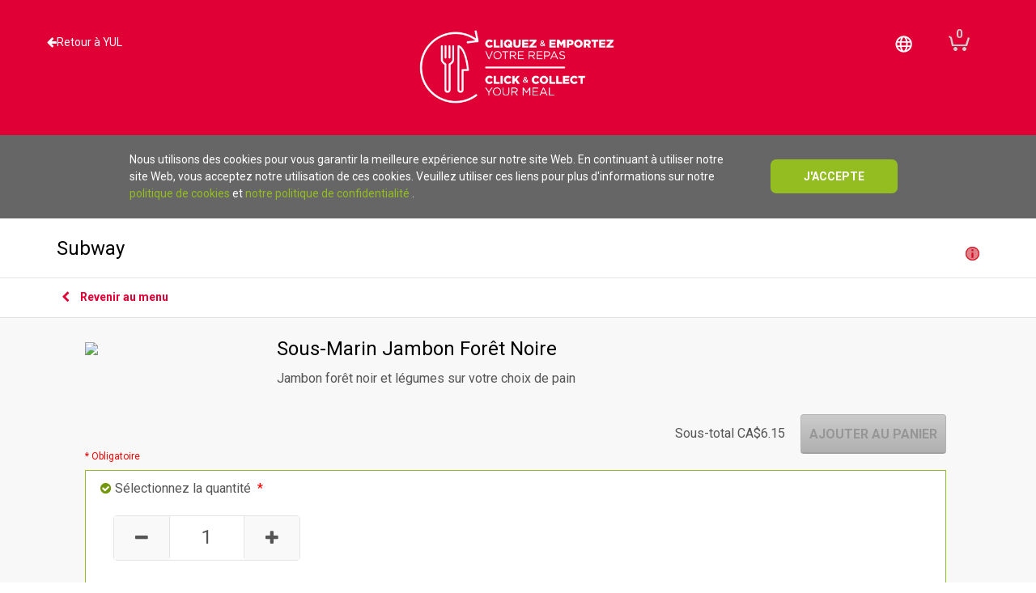

--- FILE ---
content_type: text/html; charset=utf-8
request_url: https://yulrestaurants.com/34389/2181754
body_size: 23688
content:



<!DOCTYPE html>
<html lang="fr" dir="ltr">
<head>
    <!-- Global Site Tag (gtag.js) - Google Analytics -->
<script async src="https://www.googletagmanager.com/gtag/js?id=G-90BQ1TG987"></script>
<script type="text/javascript">
window.dataLayer = window.dataLayer || [];
function gtag() { dataLayer.push(arguments); }
gtag('js', new Date());
gtag('config', 'G-90BQ1TG987');
</script>


    <meta charset="utf-8" />

    <meta name="viewport" content="width=device-width, initial-scale=1.0">

    <title>Grab</title>

    <link rel="shortcut icon" type="image/x-icon" href="../css/images/favicon.ico" />

    <!-- Vendor JS -->
    
    <script src="../vendor/jquery-3.5.1.min.js"></script>
    <!-- LL SDK has to go here to prevent errors as order of JS files is important -->
    
    <script src="https://maxcdn.bootstrapcdn.com/bootstrap/3.3.1/js/bootstrap.min.js"></script>
    <script src="../vendor/slick/slick.min.js"></script>
    <script src="../vendor/jquery.creditCardValidator.js"></script>
    <script src="../vendor/cookie.js"></script>
    <script src="../vendor/isotope.pkgd.min.js"></script>
    <script src="../vendor/steps.js"></script>
    <script src="../vendor/greyscale/jquery.gray.min.js"></script>

    <!-- App JS -->
    <script src="../js/cookie_functions.js"></script>
    <script src="../js/functions.js"></script>
    <script>
        window.language = 'fr';
    </script>
    
    


    <!-- Vendor Styles -->
    <link href="https://fonts.googleapis.com/css?family=Roboto:300,400,500,700" rel="stylesheet">
    <link rel="stylesheet" href="/vendor/font-awesome/css/font-awesome.min.css" />
    <link rel="stylesheet" href="/vendor/slick/slick.css" />
    <link href="//maxcdn.bootstrapcdn.com/bootstrap/3.3.1/css/bootstrap.min.css" rel="stylesheet">
    

    <link rel="stylesheet" href="/vendor/greyscale/gray.min.css" />

    <!-- App Styles -->
    <link rel="stylesheet" href="/css/style.css" />
    
    <link rel="stylesheet" href="/App_Themes/f4435982087840a8b3ef6ed53f6ec5b3/css.css" type="text/css" />
    
</head>
<body>
    <form method="post" action="/34389/2181754" id="frmMainForm">
<div class="aspNetHidden">
<input type="hidden" name="__EVENTTARGET" id="__EVENTTARGET" value="" />
<input type="hidden" name="__EVENTARGUMENT" id="__EVENTARGUMENT" value="" />
<input type="hidden" name="__VIEWSTATE" id="__VIEWSTATE" value="chZYgsW59yyql9ZT6aHZwXXQ0IV7fnG0lJwkvTbuYkydjLxuxN3jytlR683t52jxtgFHIZ8vOMbQLC+U8UfxyWami3ylvcAHwTBBoQMtLh2aYQ2TsrfLChdOUm0oGDkTg6OJ+65rZqr1iOvojvrgtY0BnacZKqqFsIzw2cYKNksQSVw752xKd1qmqOnkP1PI7/gOcHv9DYHC+wEvssl4Ps0jXsp87oCjJL8L2OZvHV5l/Kpq36R28einGYExxTdVnGRioVhWySsS4rWHExpEN/jPpPW6Al7BvyZ0I8/vJmjpOLV1ZHzPhZ+kyQOOLc9E7Gij/T1rTqNTKcekb8UviUhAYOLQd2ZSrZYZKFJr4Wla4ACD7Hm98ESzOJiQV25nCXa0gkmwqPxFFwpCt7iLUQ51RjQ+biQXFWDqSei7C79IKESlzEDBodpmPo3fBwqwLvYWQlHaZ6x0XZ0rO8wMSOkNHcSPStWU+v71zA9PneSIuuDrgVE+bv66f11Dz/b7+3xFQ2sFDUAfYrcYFPFqqVrd+ggxQoonqEdhtbWYbAXhVgPpWEVAtSnc2655eMAjBR6aBaufkE3k5t4mOJx8nq5PXPd4ZwZS3x23gVJHlbYoxrlCSErc/yuTotuj/wYehk4CErJ/u58yftMH4Tr8Um6RuQ3vOwKjcdTo8ImcyZR4tsT/+fMsDixwFOjIjxIqU1S1LmNSWtI1s28WbX6pVMxsnEMHA6MNrh1x1LBo/fs1ICHJ/nmW7MQOc+D5T1p6e94WzoEBIi5Yg3uAYvDjj66JBTqGR6aXlS60bd9eEoyy8Yv58reZ21bqDlHKqbVX2kbjF5crKoWnPGbOwlXinzCac39/7ce1d6+lRPOSKzBTT+qoMXS5HIy6AN2roAQcbBNAjkaB7dDY0DdJaM5vRKWMwd0Df4EbC0WJOmlYFxz995is7SwfyC5vc2bzpa3DwwpBJ3epdW6eyS5ovdDPxrqACn2+pif993nP/IL1YOL0UxQQcr+0RkB0ZwHTH3V8lyH47aIUze0NpSqWy/dmeSzhEgKuGIPpwsHjzQ/bWCeyLusmtQZzgxkJZlQTsOmLWeLgqJgPtwG0J00wJzb/tqoF8GHzBLwIdDID0B7xzdfKF4Csc7MIhbGDcPcRyfPDWOhOYcLBWgAZzI+maR+GrIzC+6SgSEaA3YLN7uqkvif8jrJK8uMQmADcJda5D8ubIZpOfrgoGr+zB5NRy/sigEfCTYJJAth03Cn50T5tuCj4CgRTsT4k/YgyVcjbRJaEwJgM7lM8s9bDYQ9SEd51kwiN3THu9+NXAvzUiglzoiEVugxn71DVlPQhUasqcILXQ5/sW/OKwk2St8RANLvsiw94X3oZbzn8aesIsM2EIV0uqSUPAh+b3gRwmSodDu18C6o26qtJgjY7+tcao27Nz1jZaEXQwpU4Eqg045v8vLCe3sgtCSZeJW6RrjKB4M46oRXCIaFKAQSM+1DDqFIEndV/0FlP7npsZgoR3yMXcUnaHisZdJBt784d5vL4c7yioZQRn27jXXv1fa8rMhfwnzKnfEnTqPfc1HFe/3NIqZR/dVImmpY5wKiFz2Q87CcMehJ0nw59kLJ3m+Ho66WT7FzqxFjW4TzLeIwa2DkIBSSoQzE/cVLhe9/5wf/kBhuENokCYvV4UnPYUEaLXZh/hWwJVic/N8l8jSSqwN8Ilt65GAb0DhVmgMmx959tnxj48vXZk650Obz4EA2giwat8Rbx29ILrVdVdPF8Vl9fX+C1btwVWWw48p4kK3MGZbzz6r0XGUmh0LAIf9D48TA6J8Kx1+LVapV0AH/lUZGT5M1AKb0+Eq55uvPtvRiMoNx098rAU0u01JnMDUeFiVh7PlpE8HR6bpNIHw/8AFaokh4mHoJ/rCTX10Y2/zESswROLHIxJhHsii65kv6aCwBmlvZyfwXMMpVtOb/AbwfxjmVCxoDWF9+62M1cRkR7FSvNnv3cWRGjBdTl5U32H3SOp4Vb7jtE/AAdyvxKyWaJA+2JfAxUCe9DH6s73Zy0H1LZUIxHwuekeBNmDfX6PsbZIp1dB/MVJMKpXoBfbdzdEQ/qRHl0m4Yst2SF7XdM7ioevSmFwjitN220g9xCE5VPc0B4oCKZ70FzVo784QmpgLK17mecgN7OrgzuLKTEoJu9ujMw4OjZhopb/KEi6QVCnCM09lx2fsniUwwUzovA4Kxi4nY/fD4xtzDw1z1tdvESDrMxAjTAYCvCz6r7pPkK8gwZTN6stMA/BAGKbqZ2ctm8o6pa91VolerUHkPNV5+Xog7kJ6wOcGCECNVU3qE02r5W2BYpn//KQVSfDf0iSeJkl62BjtsXyfwx3n/utynl0bWN2fxsAVrZ+HSEKAgNRw/gmfxORva3FJxYDXW81Tsl6wPGyqQtdjanEsGCrEkuGXL9UWH4sdKY7xxB4arnnFwTlTPJCgT0g6jOUkIG3vg5JAYxEC4mb5y+zJCXfDFQQNPMf7K4tOJFFmLixQ4lv09+nHnIvvo5qsPe7t4OOp9NxjsnPJqTaUFvw/g2jXeI8Lsf/BCr7z5wETGTG9buLi5ZOiTG6/iCvyvRM6fhXfXlT7OkdsTomtfOjb52gmrDCymiGmSEBvvOtK7SbrR6B8alO4swUtBUP0sUubib0wNBCh2YUZ1Rwyob4+VirN9pw947gEOTzdafcXHPW7S6n0WYWjgwchrqH5iZLWduqVDrsRZuQxwFnoCREASKIPmEnpR3dSJS2V7/E6Nn0HS6oayUE26L8Ua/2228zmIlkCKwlBCVBRMqIrcJVEazWk6OcQGxY4zfs1l6lFVxjb6r1bDVGZpgv+LnjVO9WgFC34HtEU/B/KoUGhJ6bssRBReNncsJKxJC/Ww7m2kQGNu7oBGTzUJehU2TfpbO4g7EnZXgDPpPqcJ8IoOZXBwjilxR5FVkSUkfwK4AjjFqw0fBO3Cc+hp6zGcEYX249V00LnFBUqVmB7uBuZLEZoP5hH3I8ICpGkfbTBxXXh4mgPVZ8/aoRwFTXcCY/XfaHWrdu0EroUGTCF89YlYPsK/[base64]/mZRcaC9Pm71xQ/HQ6v6YV8ey+JRzMU7YG+DH/AuTlGkEtoVZysUjtkwnlOyf3AQdDHc9X1R8xDrByej8yK/qWaZiJ2zeFFJKYGl0Mn5b2qihntuxVCtN+EN92u41vAUx+/Pj44BLoTB3QNN50zHi883Kj1cYSZkE9YdZjcAHY5er47U4kmhbfS8ReRzQfJqEFTGjcP0Bmt2aUjDX4PWmKqUAwT4p1lztn1z/CYW5BDZvhQdG894en/y0JHseuJnjWw+hKfRGlqLDqCyabZlcHYBb8hNvzynapT3FxThuwTabTyMLTHc+GFRlGneQTKgrr+nl+gmSyHoHMQvRrh7WDwnjQNLhGLxoRFgh7PWMgzTKnpGTok4d6FPqoIDsDggSk6houbWJQ+F/kD2u8q7PFBVtCwoJgi+pckgoFej2PQV8tG4huKDbssmToc8I933cnzohHbz9UfCNnU7fjJfKarzV1pRMEJVd7RFn61au9j6qNdIxl6NL1ce2cPNUhUjRRbrgAd4H9/j5/s9uHLqHPJKPx9lJ6jIdJ8qI6CbAQ81AUHC9d5L5vrcGnIwFaVwqCZRpGA8/pQbmkWPbiBNoQH2u2YmWkmjxQoQCp0DInTlSUt4/QKrxLUNfozeEAQIUSD5WVbND26oarAYS7ude+2M1MS7jSsReU4KjCS7+z9t7mPlzoGLxdPpySJOL48KhyXVt1p9N1id88kMqqnm8gJB5F7Kk+jsE0VUUnnyPO15iqYjdP52P/1F7FnMKVeUIFpXwE8EZWIURrksebQ4f9y/hZo3YZD3yLz4nI8oQYBp5Ed+MxBSmIQmh723RCD+rrqdN3VMKwBDwcj3FLBG0L9S7wyJpsqOExZp5nDz81/QUReZbAcJngDm7rt49oL2SZf31nNYNBgzS2ZlgO+l9e7VJuJCtI2c0hawGKS6GqovB665C2hBYR3EvKzlNI+w8czE3T3QR+j6d1VIq/ZUPC8/7OtCrHJP9R9X0gSxs8KeWeTfa2TnYs/AS7H8Oo4nAWz5a1piyVawDA4X8TC1C0YgoekAi1G+wBsfRP0lkf0Cnzt6zhNlGU7TQwHY7ArK7RNh8LRZGPiC5sTGNKJSyZ9WpFKgj3tbTgl3Z2j9iz+66MVPw1UTIJC133D0dG0wiIEsYZuBY79XmbxkqlAsSq0r53ewl/lweHqUz3Z0XYMTbLGVeajK9xHFpr//eUrs1YX/7FEu6+87269RapfHsu72Oq6+DyFK3W4pbDT4fz0gW7/S9emL+9kSCTXp23l5R+1Zb1p35qoDllCjqLA41tPXwekE5q4UqFh7re7smAs003pUW4ulMMI3ihip337HbEJOACJUraSBu8q/Iwc78SRgQbHEQT+gISjShcOFvzK//j/twkKupr8ePXXqcm+V7CH9GPGJwG9Z4qwEjwam5Q1e03mY3wd+QHLukdNP6VSohONfSzCHwisYZTN0JBxbe1fUhq6bfCLvbAv8tfAE0JU9fjwSfBZoWsbZdEQw7yYcPPqVnYgcOHHzYUI2IC0ydeVDG6KjBql94H9EqjXBsYEbtEzpABkO9shlU+JPyVZhXp/6ibe0RkeBmzVKNzzf2VTAhpjbYuijaZ4F0zE5GR9nQxk9tDeUl/h4nmPGT8R93MdQ0MlOz4kRwEq/ud1ZdpJfO4X33EJamONYK7kRTa7PwDPhNl94lgvgJmq40T3wRBizj0tU3Qt0rRm0HfyvsVdAKNmH1MpUa/n9GQC7gtqxzpbLe3fAyYEX25chS/4DtFf2/RPkQJBOSbjD3F1Zlo2gGhzSTOGQ4ravpcLAlMaoG6xi8dFUg1msMY1jbSUePlO3UvRy88tflc4DsMJ24rtkvLd54qtfdjliPIOKH6wLRthcyPA3gXbByizAVUpBpqN86dxjvxtOeY1V6J1ziAYdtlbqiqsDK3pcV8kJvaRZy73F7/ZUMpVvSozFrgRxFrtQf8rM/7q45Z+0az/JwZfsSOPnsd3/rOiuWozV+HNI8CEtikD9cLRJ/g/uxdgACkThMWCWWsbVpDeInbFllx+v35S69qkMCMaDv3lLwVonZfgCfTkh2o8t2VylEx/RwVTzZI1Ubhdf2vF0sQ0CxzP6Ml8v+NPewy42yMNYlIjOamTnyhKp3WjSNCy74hFKeAh2FxHkRN3tyHFsTBax/R5m7KhcqYGHcSBh49wGF5Muz3aYqJFYYQ8K69hO5JTw/C3XJPkveQ24JnPcIpa3MQcywOKg3Qjdjs9/1PPC+bac3uvDAgMJ8CPr/fhXk2xTJQ7scXWWKwtWRNJtHxKv9x4jwUrT7xVw+8b5jkgskhTCM0m9m4YHyieopq3+OU4r7F3ZRewwoGk8B5/RRg5q/OWlrq1rpt+Lv86tiytSXtXw1WRBa+CQzUoeNvlA38Fl2Ch/[base64]/dxui6blTQDOFdIo26I72bFs/vrDQqYZIJZspjBGcp2cwfrKXfa5AUiNVWmxx3XZwWVoKl4Vn6khIXRMnsBjpSw0pJgVnXaRgHq/y7AvHAyqwYSG9krZ6BuH/ZzZkcIJJo2BPJnlbIOzjNLx3o4lhEw7/pskV+nBVnnyNSbkbxY9urRatzUoUucdPYqQIn9D1Ldy/61W3OluYe4JGqX60g4RtxVSRBWmPmRPYI1j4Umcyyj31p3R/l9Q/kKE1b9wFM+QMniqYMeVjvJo1ZHFFteyBBvBgt2pK1OTN89v0PadzIroeNoeQbheobY40Sni1/fXQEPrsn0jVSHIdq0w9uHYQWF998e313GN5mvPx978YEVA6/[base64]/BLZRY2JbuLSjSsjt7ZhL5nEAlC4jOI0AkcOL8GNhOpErjV5OaCmV+HYjWcVyIydya4piOV47w/D9PsoViSsMR7yPMqSU7SukglgoEtfTJfLKUEpwUPvMVGhMdFJLF0PPMhTyfTb1EUDdek6UF3i4iOu3XEnqxDCvFRarBeViTUF5HWyp2RKBweKsv/+vjnPcCERCOsm8WyjJt2JvEOXMkaZqqVc5j9fD0xCQyESyb6Cm2+QV/sHIrVLemyRvCmJQ5EpLr5CXrrLYIFVNEe2VFmMVVmM/mL1gTIxv0ER1xzryZ6xP+LUumvm59BzkNtVR9vw0Gc0/YibzaTmRcelxeI8NMx4cnYLN3G1It1h6vnNoaYB5TBc1D5hIpAMAdV7Bl35GMRM97ILoaqrMt4tnzd8VHV70GuVT653JGFl3OULv5XH1xd3rWhxmhsIi2XZJ4Mi///S2aI7KKUJMUL4aBnO0bpRjCyfwlAg2kYQ/+QdEApGDRO6WWeBVQV+Q/U/M2KwWkhrC7TtGC+GnMYu4R6y3V5EvBkmRO+enlmTI259vrKZx5m8ayi3VgSsaaiD7fZqXJM2SF62PeN6B8TkwvJkWiT9jzE1QTfR5SofvV/N+SFyprKWattKxawutI0DLO8/VAPnOPDVHKUWhRoQNsZpjGXKZf3Q9q8Z8czxb+ecs2y8pXYV12H17g90cpOpyC5vmfjawjkp161D37f/dmr+vIq927KpA4m33xFIQDL3itM7YrdlcAY1+y9hxDnK2V65h+veehkYK2bGoYiDisO2UA5C5TMOGLOBmEdKi1dwBsYKGrYIGTeg2Tl1V07nRVwKn+nbjBx6sYXB/qPnz1Fcjj7vrhO39shZ9LhIWjET9un5awifvFWzceBlE9c3qNMmM8As9XpoAl1Qw43UmFO3v3/LY/zAKLLKDfGMCB8xnNUk9NPsAY94jpobMDR1TVY+MytdAqIQShyuQzjg/+JWBIqmVNgm9Jqni/zi3IZOAIHlf0wnlbaTK4wCEeq+E+t3KeMHO57ex6K12fzo/saKTGMEU60JLZdn9gPOKGQOyXQtK+ACvwF46OLIE5R5oypmr8D6deUi9eHYFQzG98qX/4wcByBYACkO09bsFfWDqoVj5PJZIPl3ZyjzpiTNVc7BelQBor+s=" />
</div>

<script type="text/javascript">
//<![CDATA[
var theForm = document.forms['frmMainForm'];
if (!theForm) {
    theForm = document.frmMainForm;
}
function __doPostBack(eventTarget, eventArgument) {
    if (!theForm.onsubmit || (theForm.onsubmit() != false)) {
        theForm.__EVENTTARGET.value = eventTarget;
        theForm.__EVENTARGUMENT.value = eventArgument;
        theForm.submit();
    }
}
//]]>
</script>


<script src="/WebResource.axd?d=pynGkmcFUV13He1Qd6_TZHbnLJMwc0Ng2dp0CT_hi2V69WPSXaFbOCVjJo4cf2FiMMMs5D-9FN_vn_QGMQPtjg2&amp;t=638901771720898773" type="text/javascript"></script>


<script src="../Scripts/WebForms/MsAjax/MicrosoftAjax.js" type="text/javascript"></script>
<script type="text/javascript">
//<![CDATA[
if (typeof(Sys) === 'undefined') throw new Error('ASP.NET Ajax client-side framework failed to load.');
//]]>
</script>

<script src="../Scripts/WebForms/MsAjax/MicrosoftAjaxWebForms.js" type="text/javascript"></script>
<div class="aspNetHidden">

	<input type="hidden" name="__VIEWSTATEGENERATOR" id="__VIEWSTATEGENERATOR" value="C416A2B2" />
	<input type="hidden" name="__SCROLLPOSITIONX" id="__SCROLLPOSITIONX" value="0" />
	<input type="hidden" name="__SCROLLPOSITIONY" id="__SCROLLPOSITIONY" value="0" />
	<input type="hidden" name="__EVENTVALIDATION" id="__EVENTVALIDATION" value="//6+ixMyb7v0GaeRBQ9gJ9NZ8fjviNxEU8FiWeH6ZtdSgQ8bQ6wk68TAlciijFRZr6ASBdskbTGxT9mz8WepPC/2cnnhtJTuOffKg2FcX0Oc+d/ihdXPZXkcYfPeRsyn4o8rbQQMcE1+U/4lettw7MpX/[base64]/qXPUlRnzYeKkQzll9vTu2cuzkVgnHBEjRdPuYsC4kbJI/bsqbu7userWedCSLGkRQ3/jQrjT6AdcoLWO6C/SCMFJxzuTDvXwsuQNdzZQHc7ZXSeMEqZVFXEN2oVLh5VPbU03tBSl435prkbLoj+zbZZ18cqP8W5XxDhbIMXI33/0dSCRkaW+7H0Kuyk1XFuViqCpr9rN6yf5LXZoOe32XpGKOr340Q/5mWcybg8BVu9FenyAxFdl9CwlMRbSNphNU45jtBOswrD94CSSdJNPb3zUg9MBaGE+L7BtmYR+IaSAfUtRwfE9bcp3Z0AQlTBormo8+uzda6+fvNMDaiOPwwK+ErARJDI3+yn4r4PGPCd8E05DTSJjz35MXXXpA3l5VSluWiR+qNcPJu2pXNFGo6D7otQ99D/5mV2HZ7nSyQwRRM2Rnqg+VU8mET1ycwFUv8tDZuYHuyp5FJPh8GbkXjXDxvlP9iIgITE66g1meXNpETkWJksB27oYYhs8hy1QfIhjrh5B5juTczVwUme8+6mV6rxx2A03D8LasMnG7ClrSM341UHa1bPKly5/mQ53b7mgiJ0RCOwHmCk9GPYam/IY/xWFr5bs13JfEubCI3NpWgFwIvqH/UcoQwARCjGhDTLWxHT47SlWiRcNfLsNe8GZO5NlsSgnnT4Qv2gMr12H4244gEvmbEaxN4E8XdapMPXSVnItgZGmkOKslXTG/1iFnr2QebWX3aIvgg1/vaWKO3dDK+qNGAyEdGpPoD/NzD00V8yBnDTOY/uYLkbUsjWvSTvi+QcfJqZT9zk5nJ27ILPdXzHWH4bWrFxdeVJMiwN7N15g/QSPJE1o1PqExMePWZFcUPrO+snmAVH/GiUaUyEM4WM4L99MwIUzJs1m7GrshaNgemAhKbJDx/CL/eHyM+SW/VfGhFnn0nCFF9DFayx17QWnnu/46+xuF/8YPgu27jdDdfOWptHl2CT4GGEoo0qIXFcsuCrROIJe+8JBZtoBtZagrufHoyBi4n5U8Q1qSz5f3Vhk6RhG+hxtheuoRR137m6VFqsGA9xzdSTlc5UxpI03b/qzCsJXJsSKzfAX2rtTSDJcucf785GNLIXtdzq0F90LGhS2NVpN8dL4HR//0hUw" />
</div>

        <script type="text/javascript">
//<![CDATA[
Sys.WebForms.PageRequestManager._initialize('ctl00$GrabMobileWeb_ScriptManager', 'frmMainForm', ['tctl00$ctl00','ctl00','tctl00$SideBar$updOrdersSideBar','SideBar_updOrdersSideBar'], [], [], 90, 'ctl00');
//]]>
</script>

        <div id="ctl00">
	
                
    <script src="../js/itemdetail_functions.js"></script>

            
</div>

        <input type="hidden" name="ctl00$hdnAirportIdent" id="hdnAirportIdent" />
        <input type="hidden" name="ctl00$hdnWaypointId" id="hdnWaypointId" value="34389" />
        <input type="hidden" name="ctl00$hdnItemId" id="hdnItemId" value="2181754" />
        <input type="hidden" name="ctl00$hdnItemOrderId" id="hdnItemOrderId" />

        

        <div class="wrapper">
            <header class="header header-logout">
                <div class="container-fluid">
                    <div class="row">
                        <div class="col-xs-12">
                            <div class="header-left">
                                <div class="header-back-link">
                                    <a href="https://www.admtl.com/en" class="header-back-link-a "><i class="fa fa-arrow-left"></i><span class="header-back-link-a-text">Retour à YUL</span></a>
                                </div>
                            </div>
                            <div class="header-aside">
                                <nav class="navbar navbar-default">
                                    <div id="navbar" class="navbar-collapse collapse">
                                        <ul class="nav navbar-nav">
                                            <li>
                                                

<a href="#" class="link-cart no-items ">
    <span class="cart-icon">
        <span class="cart-number">0</span>
        <i>
            <svg class="ico-cart-green" version="1.1" xmlns="http://www.w3.org/2000/svg" xmlns:xlink="http://www.w3.org/1999/xlink">
                <!-- Generator: Sketch 48.2 (47327) - http://www.bohemiancoding.com/sketch -->
                <title>cart_icon</title>
                <desc>Created with Sketch.</desc>
                <defs></defs>
                <g stroke="none" stroke-width="1" fill="none" fill-rule="evenodd">
                    <g class="partner_svg_path partner_cart_svg_path" fill-rule="nonzero">
                        <path d="M4,9 L2,8 L3,6.14288294 L6,8 L8,17 L23,17 L26,8 L28,9 L25,19 L6,19 L4,9 Z M10.5,25 C9.11928813,25 8,23.8807119 8,22.5 C8,21.1192881 9.11928813,20 10.5,20 C11.8807119,20 13,21.1192881 13,22.5 C13,23.8807119 11.8807119,25 10.5,25 Z M21.5,25 C20.1192881,25 19,23.8807119 19,22.5 C19,21.1192881 20.1192881,20 21.5,20 C22.8807119,20 24,21.1192881 24,22.5 C24,23.8807119 22.8807119,25 21.5,25 Z"></path>
                    </g>
                </g>
            </svg>
        </i>
    </span>
</a>

                                            </li>
                                            
                                        </ul>
                                    </div>
                                    <!--/.nav-collapse -->
                                </nav>
                            </div>
                            <!-- /.header-aside -->

                            <div class="header-aside">
                                
        <div class="dropdown nav-language">
            <a href="#" class="dropdown-toggle" data-toggle="dropdown" role="button" aria-haspopup="true" aria-expanded="false">
            <svg class="ico-flag" width="16px" height="16px" viewBox="0 0 16 16" version="1.1" xmlns="http://www.w3.org/2000/svg" xmlns:xlink="http://www.w3.org/1999/xlink">
                <!-- Generator: Sketch 59.1 (86144) - https://sketch.com -->
                <title>globe_icon</title>
                <desc>Created with Sketch.</desc>
                <g id="Symbols" stroke="none" stroke-width="1" fill="none" fill-rule="evenodd">
                    <g class="partner_svg_path partner_cart_svg_path" id="nav/language/color" transform="translate(-9.000000, -4.000000)" fill="#648B4E" fill-rule="nonzero">
                        <path d="M16.7499815,4.25003278 C21.0312213,4.25003278 24.499963,7.71877451 24.499963,12.0000143 C24.499963,16.2812541 21.0312213,19.7499958 16.7499815,19.7499958 C12.4687417,19.7499958 9,16.2812541 9,12.0000143 C9,7.71877451 12.4687417,4.25003278 16.7499815,4.25003278 Z M18.7280957,14.7500077 L14.7749801,14.7500077 C15.2312474,16.9624964 16.1687451,18.2500077 16.7499815,18.2500077 C17.3312179,18.2500077 18.2687157,16.9624964 18.7280957,14.7500077 L18.7280957,14.7500077 Z M13.2468771,14.7500077 L11.146876,14.7500077 C11.7937555,16.0625046 12.8812468,17.1156332 14.2218503,17.7093818 C13.7937508,16.8999965 13.4562272,15.89063 13.2468771,14.7500077 L13.2468771,14.7500077 Z M22.3530871,14.7500077 L20.253086,14.7500077 C20.0405926,15.89063 19.7062123,16.8999965 19.2781127,17.7093818 C20.6187162,17.1156332 21.7062075,16.0625046 22.3530871,14.7500077 L22.3530871,14.7500077 Z M13.0531214,10.7500173 L10.6249961,10.7500173 C10.5437585,11.1531535 10.4999964,11.5718842 10.4999964,12.0000143 C10.4999964,12.4281444 10.5437585,12.8468751 10.6249961,13.2500173 L10.6249961,13.2500173 L13.0531214,13.2500173 C13.0218715,12.8406495 12.9999964,12.4281444 12.9999964,12.0000143 C12.9999964,11.5718842 13.0218715,11.1593791 13.0531214,10.7500173 L13.0531214,10.7500173 Z M18.9437324,10.7500173 L14.559374,10.7500173 C14.5249807,11.1500102 14.4999869,11.5625153 14.4999869,12.0000143 C14.4999869,12.4375133 14.5249807,12.8500184 14.559374,13.2500173 L14.559374,13.2500173 L18.9405891,13.2500173 C18.9749823,12.8500184 19.0030889,12.4375133 19.0030889,12.0000143 C19.0030889,11.5625153 18.9780951,11.1500102 18.9437324,10.7500173 L18.9437324,10.7500173 Z M22.8749669,10.7500173 L20.4468416,10.7500173 C20.4780915,11.1593791 20.4999726,11.5718842 20.4999726,12.0000143 C20.4999726,12.4281444 20.4780915,12.8406495 20.4468416,13.2500173 L20.4468416,13.2500173 L22.8749669,13.2500173 C22.9562045,12.8468751 22.9999666,12.4281444 22.9999666,12.0000143 C22.9999666,11.5718842 22.9562045,11.1531535 22.8749669,10.7500173 L22.8749669,10.7500173 Z M19.2781127,6.29064681 C19.7062123,7.10003209 20.0437359,8.10939858 20.253086,9.25002086 L20.253086,9.25002086 L22.3530871,9.25002086 C21.7062075,7.93752399 20.6187162,6.8843954 19.2781127,6.29064681 Z M16.7499815,5.75002921 C16.1687451,5.75002921 15.2312474,7.03753224 14.7749801,9.25002921 L14.7749801,9.25002921 L18.7249829,9.25002921 C18.2687157,7.03753224 17.3312179,5.75002921 16.7499815,5.75002921 Z M14.2218503,6.29064681 C12.8812468,6.8843954 11.7937555,7.93752399 11.146876,9.25002086 L11.146876,9.25002086 L13.2468771,9.25002086 C13.4562272,8.10939858 13.7937508,7.10003209 14.2218503,6.29064681 Z" id="globe_icon"></path>
                    </g>
                </g>
            </svg>
            </a>
            <div class="dropdown-menu-modal">
                <ul class="dropdown-menu" style="display:block; position:static; width: 100%; max-width: 500px; padding: 10px;">
    
        <li>
            <a href="javascript:__doPostBack(&#39;ctl00$LanguageSelector$rptLanguages$ctl01$ctl00&#39;,&#39;&#39;)">Français</a>
        </li>
    
        <li>
            <a href="javascript:__doPostBack(&#39;ctl00$LanguageSelector$rptLanguages$ctl02$ctl00&#39;,&#39;&#39;)">English</a>
        </li>
    
         </ul>
         </div>
        </div>
    


                            </div>



                            

<a href="#" class="link-cart no-items link-cart-mobile visible-xs-block">
    <span class="cart-icon">
        <span class="cart-number">0</span>
        <i>
            <svg class="ico-cart-green" version="1.1" xmlns="http://www.w3.org/2000/svg" xmlns:xlink="http://www.w3.org/1999/xlink">
                <!-- Generator: Sketch 48.2 (47327) - http://www.bohemiancoding.com/sketch -->
                <title>cart_icon</title>
                <desc>Created with Sketch.</desc>
                <defs></defs>
                <g stroke="none" stroke-width="1" fill="none" fill-rule="evenodd">
                    <g class="partner_svg_path partner_cart_svg_path" fill-rule="nonzero">
                        <path d="M4,9 L2,8 L3,6.14288294 L6,8 L8,17 L23,17 L26,8 L28,9 L25,19 L6,19 L4,9 Z M10.5,25 C9.11928813,25 8,23.8807119 8,22.5 C8,21.1192881 9.11928813,20 10.5,20 C11.8807119,20 13,21.1192881 13,22.5 C13,23.8807119 11.8807119,25 10.5,25 Z M21.5,25 C20.1192881,25 19,23.8807119 19,22.5 C19,21.1192881 20.1192881,20 21.5,20 C22.8807119,20 24,21.1192881 24,22.5 C24,23.8807119 22.8807119,25 21.5,25 Z"></path>
                    </g>
                </g>
            </svg>
        </i>
    </span>
</a>

                            <div class="header-store-name-content">
                                <span id="headerText" class="header-store-name">
                                    Subway
                                </span>
                            </div>

                            <div class="header-content">
                                <div class="logo-holder">
                                    

                                    <a href="/Stores/" class="link-partner">
                                        <img class="top-logo" src="../App_Themes/f4435982087840a8b3ef6ed53f6ec5b3/images/partner-logo.png" srcset="../App_Themes/f4435982087840a8b3ef6ed53f6ec5b3/images/partner-logo.png, ../App_Themes/f4435982087840a8b3ef6ed53f6ec5b3/images/partner-logo-2.png 1.5x, ../App_Themes/f4435982087840a8b3ef6ed53f6ec5b3/images/partner-logo-3.png2x" alt="">
                                    </a>
                                </div>
                                <!-- /.logo-holder -->



                                
                                <!-- /.header-location -->
                            </div>
                            <!-- /.header-content -->

                        </div>
                        <!-- /.col-xs-12 -->
                    </div>
                    <!-- /.row -->
                </div>
                <!-- /.container-fluid -->
            </header>
            <!-- /.header -->

            <div class="cookie-notification">
                <div class="shell">
                    <div class="cookie-notification__content">
                        Nous utilisons des cookies pour vous garantir la meilleure expérience sur notre site Web. En continuant à utiliser notre site Web, vous acceptez notre utilisation de ces cookies. Veuillez utiliser ces liens pour plus d'informations sur notre <a href="https://getgrab.com/partnerterms/">politique de cookies</a> et <a href="https://getgrab.com/partnerterms/">notre politique de confidentialité</a> .
                    </div>
                    <div class="cookie-notification__right">
                        <button class="cookie-notification__close btn">j'accepte</button>
                    </div>
                </div>
            </div>

            <div class="main">
                <div class="content">

                    <div class="popup popup-login" id="login-register">
                        <a href="#login-register" data-mobile-target="#login-register" class="popup-bg js-toggle-visible-popup"></a>
                        <!-- /.popup-bg -->
                    </div>
                    

                    <div id="divRemoveItem" class="cart-message" style="display: none;">
                        <div class="cart-message-inner">
                            <div class="cart-message-content">
                                
                                Souhaitez-vous supprimer <span id="spanItemToRemove">&nbsp;</span>?
                            </div>
                            <!-- /.cart-message-content -->

                            <div class="cart-message-actions">
                                <ul>
                                    <li>
                                        <div class="checkout-item-actions">
                                            
                                            <a id="lnkYesRemoveItem" href="javascript:__doPostBack(&#39;ctl00$lnkYesRemoveItem&#39;,&#39;&#39;)">Oui, supprimer l'élément</a>
                                        </div>
                                    </li>

                                    <li>
                                        
                                        <a href="#" onclick="hideMessage();return false;">Non</a>
                                    </li>
                                </ul>
                            </div>
                            <!-- /.cart-message-actions -->
                        </div>
                        <!-- /.cart-message-inner -->
                    </div>
                    <!-- /.cart-message -->

                    

    <div class="section section-overview section-overview-alt" id="section-expandable">
			<header class="section-head">
				<div class="container">
					<div class="row">
						<div class="col-xs-12">
						    
							<h2>
								<a href="#section-expandable" class="toggle-expand">
								    Subway

								    
                                    
                                    <i>
								        <svg class="ico-info-green" width="16px" height="16px" viewBox="0 0 16 16" version="1.1" xmlns="http://www.w3.org/2000/svg" xmlns:xlink="http://www.w3.org/1999/xlink">
								            <!-- Generator: Sketch 48.2 (47327) - http://www.bohemiancoding.com/sketch -->
								            <title>info/green</title>
								            <desc>Created with Sketch.</desc>
								            <defs>
								                <circle id="path-1" cx="8" cy="8" r="8"></circle>
								            </defs>
								            <g id="G1" stroke="none" stroke-width="1" fill="none" fill-rule="evenodd">
								                <g id="info/green">
								                    <g id="Oval-6">
								                        <use class="partner_svg_path" fill-opacity="0.2" fill="#93BD20" fill-rule="evenodd" xlink:href="#path-1"></use>
								                        <circle class="partner_svg_stroke" stroke="#93BD20" stroke-width="1" cx="8" cy="8" r="7.5"></circle>
								                    </g>
								                    <rect class="partner_svg_path" id="Rectangle-57" fill="#93BD20" x="7" y="7" width="2" height="6"></rect>
								                    <rect class="partner_svg_path" id="Rectangle-57-Copy" fill="#93BD20" x="7" y="3" width="2" height="2"></rect>
								                </g>
								            </g>
								        </svg>
                                    </i>
								</a>
							</h2>
						</div><!-- /.col-xs-12 -->
					</div><!-- /.row -->
				</div><!-- /.container -->
			</header><!-- /.section-head -->
			
			<div class="section-body">
				<div class="container">
					<div class="row">
						<div class="col-xs-12">
							<div class="section-content">
								<div class="location location-overview">
									<div class="location-body">
										<div class="location-image">
										    <img id="MainBodyContent_imgStoreImage" alt="" src="https://images.servy.us/CursusMenuImages/115-store_image-1727201639166.png" />
										</div><!-- /.location-image -->
									
										<div class="location-content">
											<ul class="list-details list-overview-details">
												<li>
													<a href="#">
														<span class="icon-holder">
															<i class="fa fa-map-marker"></i>
														</span>
                                                        Arrivées
													</a>
												    <div style="position: relative; width: 0; height: 0;">
												        
												    </div>
												</li>
					
												<li>
													<span class="icon-holder icon-holder-1">
													    <i id="MainBodyContent_imgCategory" class="ico-green-deli-small"></i>
													</span>
                                                    Déli
												</li>

											    <li id="MainBodyContent_liPrepTime">
													<span class="icon-holder icon-holder-2">
													    
													    <svg class="ico-counter" version="1.1" xmlns="http://www.w3.org/2000/svg" xmlns:xlink="http://www.w3.org/1999/xlink">
													        <!-- Generator: Sketch 48.2 (47327) - http://www.bohemiancoding.com/sketch -->
															<title>tourner autour</title>
													        <desc>Created with Sketch.</desc>
													        <defs></defs>
													        <g id="Symbols" stroke="none" stroke-width="1" fill="none" fill-rule="evenodd">
													            <g id="turnaround">
													                <path d="M9,3.08295844 C9.51513725,3.1693821 10.0080165,3.32144657 10.4697429,3.53025713 L12.2071068,1.79289322 L13.8677048,3.25912628 L12.3055852,4.82124585 C13.3543222,5.90161211 14,7.37540299 14,9 C14,12.3137085 11.3137085,15 8,15 C4.6862915,15 2,12.3137085 2,9 C2,7.44852419 2.58886338,6.0345848 3.5552792,4.96949277 L1.79289322,3.20710678 L3.20710678,1.79289322 L5.13896649,3.72475293 C5.70969463,3.41456341 6.33637791,3.19429313 7,3.08295844 L7,2 L6,2 L6,1 L10,1 L10,2 L9,2 L9,3.08295844 Z M8,13 C10.209139,13 12,11.209139 12,9 C12,6.790861 10.209139,5 8,5 C5.790861,5 4,6.790861 4,9 C4,11.209139 5.790861,13 8,13 Z" id="Combined-Shape" fill="#747474" fill-rule="nonzero"></path>
													                <path class="partner_svg_path" d="M8,9 L8,6 C9.65685425,6 11,7.34314575 11,9 C11,10.6568542 9.65685425,12 8,12 C6.34314575,12 5,10.6568542 5,9 L8,9 Z" id="Path1" fill="#72980A"></path>
													            </g>
													        </g>
													    </svg>
													</span>
                                                    &nbsp;Prêt en 10 - 15 min
												</li>
												
											</ul><!-- /.list-details -->
					
											<div class="location-inner">
												

											    
											    
											</div><!-- /.location-inner -->
										</div><!-- /.location-content -->
									</div><!-- /.location-body -->
					
								</div><!-- /.location -->
							</div><!-- /.section-content -->

						    <aside id="MainBodyContent_asideOpTimes" class="section-aside">
								<h6>Heures</h6>

							    
							            <ul class="list-hours">
							        
							            <li class=''>
							                Lundi
							                <span class="alignright">12:00 AM - 11:59 PM</span>
							            </li>
							        
							            <li class=''>
							                Mardi
							                <span class="alignright">12:00 AM - 11:59 PM</span>
							            </li>
							        
							            <li class=''>
							                Mercredi
							                <span class="alignright">12:00 AM - 11:59 PM</span>
							            </li>
							        
							            <li class=''>
							                Jeudi
							                <span class="alignright">12:00 AM - 11:59 PM</span>
							            </li>
							        
							            <li class=''>
							                Vendredi
							                <span class="alignright">12:00 AM - 11:59 PM</span>
							            </li>
							        
							            <li class='current'>
							                Samedi
							                <span class="alignright">12:00 AM - 11:59 PM</span>
							            </li>
							        
							            <li class=''>
							                Dimanche
							                <span class="alignright">12:00 AM - 11:59 PM</span>
							            </li>
							        
							            </ul>
							        <!-- /.list-hours -->
							</aside><!-- /.section-aside -->
						</div><!-- /.col-xs-12 -->
					</div><!-- /.row -->
				</div><!-- /.container -->
			</div><!-- /.section-body -->
		</div>

    
    

    <section class="section section-order">
        <header class="section-head">
            <div class="container">
                <div class="row">
                    <div class="col-xs-12">
                        <a href="../34389" class="link-back">
                            <i></i>Revenir au menu</a>
                    </div>
                </div>
            </div>
        </header>

        <div class="section-body">
            <div class="container">
                <div class="row">
                    <div class="col-xs-12">
                        <div class="section-content">
                            <div class="product product-overview">
                                <div id="MainBodyContent_divItemThumbnail" class="product-image">
                                    <img id="MainBodyContent_imgItemThumbnail" src="https://images.servy.us/CursusMenuImages" />
                                </div>

                                <div class="product-content">
                                    
                                    <h2>
                                        Sous-Marin Jambon Forêt Noire</h2>
                                    <p>
                                        Jambon forêt noir et légumes sur votre choix de pain
                                    </p>
                                    
                                </div>
                            </div>

                            <div id="order-form" class="form form-order validate-item-detail">
                                <div class="form-actions">
                                    <p>Sous-total <span class="amount">$0.00</span>
                                    </p>
                                    <input type="submit" name="ctl00$MainBodyContent$btnAddToCart1" value="Ajouter au Panier" onclick="return validateForDesktop();" id="MainBodyContent_btnAddToCart1" class="form-btn" />
                                </div>

                                <div class="form-hint">
                                    <p>* Obligatoire</p>
                                </div>

                                <div class="form-alert form-alert-error">
                                    <p>
                                        <i class="ico-arrow-right-red"></i>Veuillez remplir les champs manquants</p>
                                </div>

                                <div class="form-body">
                                    
<div class="form-section form-section-required success">
    <input type="hidden" name="ctl00$MainBodyContent$itemDetailQuantitySelection$hdnItemQuantity" id="MainBodyContent_itemDetailQuantitySelection_hdnItemQuantity" value="1" />

    <label class="form-label">
        <i class="ico-arrow-right-red form-icon form-icon-error"></i>
        <i class="ico-check-round-grey"></i>
        <i class="ico-check-round-green form-icon form-icon-success"></i>

        <span>Sélectionnez la quantité</span> <span class="form-asterisk">*</span>
    </label>

    <div class="form-row">
        <div class="form-controls">
            <div class="item_quantity_count spinner">
                <div class="item_quantity_inner">
                    <a href="#" class="item_quantity_minus">
                        <i class="fa fa-minus"></i>
                    </a>
                    <input id="item_quantity" type="text" value="1" required>
                    <a href="#" class="item_quantity_add">
                        <i class="fa fa-plus" aria-hidden="true"></i>
                    </a>
                </div>
            </div>
        </div>
    </div>
</div>


                                    <input type="hidden" name="ctl00$MainBodyContent$hdnItemDefaultPrice" id="MainBodyContent_hdnItemDefaultPrice" value="CA$6.15 - CA$9.45" />
                                    

<div class="form-section form-section-required success">
    <input type="hidden" name="ctl00$MainBodyContent$itemDetailSizeSelection$hdnMaxSelectionCount" id="MainBodyContent_itemDetailSizeSelection_hdnMaxSelectionCount" value="1" />
    <input type="hidden" name="ctl00$MainBodyContent$itemDetailSizeSelection$hdnOptional" id="MainBodyContent_itemDetailSizeSelection_hdnOptional" value="false" />
    <input type="hidden" name="ctl00$MainBodyContent$itemDetailSizeSelection$hdnAllowMultipleSelection" id="MainBodyContent_itemDetailSizeSelection_hdnAllowMultipleSelection" value="false" />
    <input type="hidden" name="ctl00$MainBodyContent$itemDetailSizeSelection$hdnSelectedIds" id="MainBodyContent_itemDetailSizeSelection_hdnSelectedIds" />

    <label class="form-label">
        <i class="ico-arrow-right-red form-icon form-icon-error"></i>
        <i class="ico-check-round-grey"></i>
        <i class="ico-check-round-green form-icon form-icon-success"></i>

        <span>Sélectionnez une taille</span><span class="form-asterisk">*</span>
    </label>

    
            <div class="form-row">
                <div class="form-controls">
                    <ul class="list-form-items">
        
            <li>
                <div class="radio form-radio-checkbox">
                    <input type="hidden" name="hdnSelectionPrice" value='6.15' />

                    <input type="radio" name="field-size"
                        checked
                        id='6 pouces'
                        value='2606345'
                        required>

                    <label class="form-label" for='6 pouces'>
                        <span>6 pouces
                            <br>
                            + CA$6.15
                            <br>
                            
                        </span>
                    </label>
                </div>
            </li>
        
            <li>
                <div class="radio form-radio-checkbox">
                    <input type="hidden" name="hdnSelectionPrice" value='9.45' />

                    <input type="radio" name="field-size"
                        
                        id='D'un pied de long'
                        value='2606346'
                        required>

                    <label class="form-label" for='D'un pied de long'>
                        <span>D'un pied de long
                            <br>
                            + CA$9.45
                            <br>
                            
                        </span>
                    </label>
                </div>
            </li>
        
            </ul></div></div>
        

</div>


                                    
                                            <div id="MainBodyContent_rptItemFoodOptions_itemDetailOptionSelection_0_divFormSection_0" class="form-section form-section-required">
    <input type="hidden" name="ctl00$MainBodyContent$rptItemFoodOptions$ctl00$itemDetailOptionSelection$hdnMaxSelectionCount" id="MainBodyContent_rptItemFoodOptions_itemDetailOptionSelection_0_hdnMaxSelectionCount_0" value="1" />
    <input type="hidden" name="ctl00$MainBodyContent$rptItemFoodOptions$ctl00$itemDetailOptionSelection$hdnOptional" id="MainBodyContent_rptItemFoodOptions_itemDetailOptionSelection_0_hdnOptional_0" value="false" />
    <input type="hidden" name="ctl00$MainBodyContent$rptItemFoodOptions$ctl00$itemDetailOptionSelection$hdnAllowMultipleSelection" id="MainBodyContent_rptItemFoodOptions_itemDetailOptionSelection_0_hdnAllowMultipleSelection_0" value="false" />

    <input type="hidden" name="ctl00$MainBodyContent$rptItemFoodOptions$ctl00$itemDetailOptionSelection$hdnOptionId" id="MainBodyContent_rptItemFoodOptions_itemDetailOptionSelection_0_hdnOptionId_0" value="1786055" />
    <input type="hidden" name="ctl00$MainBodyContent$rptItemFoodOptions$ctl00$itemDetailOptionSelection$hdnSelectedIds" id="MainBodyContent_rptItemFoodOptions_itemDetailOptionSelection_0_hdnSelectedIds_0" />

    <label class="form-label">
        <i class="ico-arrow-right-red form-icon form-icon-error"></i>
        <i class="ico-check-round-grey"></i>
        <i class="ico-check-round-green form-icon form-icon-success"></i>
        <span>Pain</span>
        <span class="form-asterisk">*</span>
    </label>

    
            <div class="form-row">
                <div class="form-controls">
                    <ul class="list-form-items">
        
            <li>
                <div id="MainBodyContent_rptItemFoodOptions_itemDetailOptionSelection_0_rptOptions_0_divMultipleSelection_0" class="radio form-radio-checkbox">
                    <input type="hidden" name="hdnSelectionPrice" value='0' />

                    <input name="ctl00$MainBodyContent$rptItemFoodOptions$ctl00$itemDetailOptionSelection$rptOptions$ctl01$inputOption" type="radio" id="MainBodyContent_rptItemFoodOptions_itemDetailOptionSelection_0_rptOptions_0_inputOption_0" required="required" xname="1786055" value="1786055-1" />
                    <label for="MainBodyContent_rptItemFoodOptions_itemDetailOptionSelection_0_rptOptions_0_inputOption_0" class="form-label">
                        <span>
                            Italien
                            <br/>
                            
                        </span>
                    </label>
                </div>
            </li>
        
            <li>
                <div id="MainBodyContent_rptItemFoodOptions_itemDetailOptionSelection_0_rptOptions_0_divMultipleSelection_1" class="radio form-radio-checkbox">
                    <input type="hidden" name="hdnSelectionPrice" value='0' />

                    <input name="ctl00$MainBodyContent$rptItemFoodOptions$ctl00$itemDetailOptionSelection$rptOptions$ctl02$inputOption" type="radio" id="MainBodyContent_rptItemFoodOptions_itemDetailOptionSelection_0_rptOptions_0_inputOption_1" required="required" xname="1786055" value="1786055-2" />
                    <label for="MainBodyContent_rptItemFoodOptions_itemDetailOptionSelection_0_rptOptions_0_inputOption_1" class="form-label">
                        <span>
                            Blé 9 grains
                            <br/>
                            
                        </span>
                    </label>
                </div>
            </li>
        
            <li>
                <div id="MainBodyContent_rptItemFoodOptions_itemDetailOptionSelection_0_rptOptions_0_divMultipleSelection_2" class="radio form-radio-checkbox">
                    <input type="hidden" name="hdnSelectionPrice" value='0' />

                    <input name="ctl00$MainBodyContent$rptItemFoodOptions$ctl00$itemDetailOptionSelection$rptOptions$ctl03$inputOption" type="radio" id="MainBodyContent_rptItemFoodOptions_itemDetailOptionSelection_0_rptOptions_0_inputOption_2" required="required" xname="1786055" value="1786055-3" />
                    <label for="MainBodyContent_rptItemFoodOptions_itemDetailOptionSelection_0_rptOptions_0_inputOption_2" class="form-label">
                        <span>
                            Fines herbes italiennes et fromage
                            <br/>
                            
                        </span>
                    </label>
                </div>
            </li>
        
            <li>
                <div id="MainBodyContent_rptItemFoodOptions_itemDetailOptionSelection_0_rptOptions_0_divMultipleSelection_3" class="radio form-radio-checkbox">
                    <input type="hidden" name="hdnSelectionPrice" value='0' />

                    <input name="ctl00$MainBodyContent$rptItemFoodOptions$ctl00$itemDetailOptionSelection$rptOptions$ctl04$inputOption" type="radio" id="MainBodyContent_rptItemFoodOptions_itemDetailOptionSelection_0_rptOptions_0_inputOption_3" required="required" xname="1786055" value="1786055-4" />
                    <label for="MainBodyContent_rptItemFoodOptions_itemDetailOptionSelection_0_rptOptions_0_inputOption_3" class="form-label">
                        <span>
                            Pain plat
                            <br/>
                            
                        </span>
                    </label>
                </div>
            </li>
        
            <li>
                <div id="MainBodyContent_rptItemFoodOptions_itemDetailOptionSelection_0_rptOptions_0_divMultipleSelection_4" class="radio form-radio-checkbox">
                    <input type="hidden" name="hdnSelectionPrice" value='0' />

                    <input name="ctl00$MainBodyContent$rptItemFoodOptions$ctl00$itemDetailOptionSelection$rptOptions$ctl05$inputOption" type="radio" id="MainBodyContent_rptItemFoodOptions_itemDetailOptionSelection_0_rptOptions_0_inputOption_4" required="required" xname="1786055" value="1786055-5" />
                    <label for="MainBodyContent_rptItemFoodOptions_itemDetailOptionSelection_0_rptOptions_0_inputOption_4" class="form-label">
                        <span>
                            Tortilla blanc
                            <br/>
                            
                        </span>
                    </label>
                </div>
            </li>
        
            </ul></div></div>
        
</div>

                                        
                                            <div id="MainBodyContent_rptItemFoodOptions_itemDetailOptionSelection_1_divFormSection_1" class="form-section">
    <input type="hidden" name="ctl00$MainBodyContent$rptItemFoodOptions$ctl01$itemDetailOptionSelection$hdnMaxSelectionCount" id="MainBodyContent_rptItemFoodOptions_itemDetailOptionSelection_1_hdnMaxSelectionCount_1" value="1" />
    <input type="hidden" name="ctl00$MainBodyContent$rptItemFoodOptions$ctl01$itemDetailOptionSelection$hdnOptional" id="MainBodyContent_rptItemFoodOptions_itemDetailOptionSelection_1_hdnOptional_1" value="true" />
    <input type="hidden" name="ctl00$MainBodyContent$rptItemFoodOptions$ctl01$itemDetailOptionSelection$hdnAllowMultipleSelection" id="MainBodyContent_rptItemFoodOptions_itemDetailOptionSelection_1_hdnAllowMultipleSelection_1" value="false" />

    <input type="hidden" name="ctl00$MainBodyContent$rptItemFoodOptions$ctl01$itemDetailOptionSelection$hdnOptionId" id="MainBodyContent_rptItemFoodOptions_itemDetailOptionSelection_1_hdnOptionId_1" value="1538631" />
    <input type="hidden" name="ctl00$MainBodyContent$rptItemFoodOptions$ctl01$itemDetailOptionSelection$hdnSelectedIds" id="MainBodyContent_rptItemFoodOptions_itemDetailOptionSelection_1_hdnSelectedIds_1" />

    <label class="form-label">
        <i class="ico-arrow-right-red form-icon form-icon-error"></i>
        <i class="ico-check-round-grey"></i>
        <i class="ico-check-round-green form-icon form-icon-success"></i>
        <span>Fromage</span>
        <span class="form-asterisk"></span>
    </label>

    
            <div class="form-row">
                <div class="form-controls">
                    <ul class="list-form-items">
        
            <li>
                <div id="MainBodyContent_rptItemFoodOptions_itemDetailOptionSelection_1_rptOptions_1_divMultipleSelection_0" class="radio form-radio-checkbox">
                    <input type="hidden" name="hdnSelectionPrice" value='0' />

                    <input name="ctl00$MainBodyContent$rptItemFoodOptions$ctl01$itemDetailOptionSelection$rptOptions$ctl01$inputOption" type="radio" id="MainBodyContent_rptItemFoodOptions_itemDetailOptionSelection_1_rptOptions_1_inputOption_0" xname="1538631" value="1538631-1" />
                    <label for="MainBodyContent_rptItemFoodOptions_itemDetailOptionSelection_1_rptOptions_1_inputOption_0" class="form-label">
                        <span>
                            Monterey Jack râpé
                            <br/>
                            
                        </span>
                    </label>
                </div>
            </li>
        
            <li>
                <div id="MainBodyContent_rptItemFoodOptions_itemDetailOptionSelection_1_rptOptions_1_divMultipleSelection_1" class="radio form-radio-checkbox">
                    <input type="hidden" name="hdnSelectionPrice" value='0' />

                    <input name="ctl00$MainBodyContent$rptItemFoodOptions$ctl01$itemDetailOptionSelection$rptOptions$ctl02$inputOption" type="radio" id="MainBodyContent_rptItemFoodOptions_itemDetailOptionSelection_1_rptOptions_1_inputOption_1" xname="1538631" value="1538631-2" />
                    <label for="MainBodyContent_rptItemFoodOptions_itemDetailOptionSelection_1_rptOptions_1_inputOption_1" class="form-label">
                        <span>
                            Cheddar fondu
                            <br/>
                            
                        </span>
                    </label>
                </div>
            </li>
        
            <li>
                <div id="MainBodyContent_rptItemFoodOptions_itemDetailOptionSelection_1_rptOptions_1_divMultipleSelection_2" class="radio form-radio-checkbox">
                    <input type="hidden" name="hdnSelectionPrice" value='0' />

                    <input name="ctl00$MainBodyContent$rptItemFoodOptions$ctl01$itemDetailOptionSelection$rptOptions$ctl03$inputOption" type="radio" id="MainBodyContent_rptItemFoodOptions_itemDetailOptionSelection_1_rptOptions_1_inputOption_2" xname="1538631" value="1538631-3" />
                    <label for="MainBodyContent_rptItemFoodOptions_itemDetailOptionSelection_1_rptOptions_1_inputOption_2" class="form-label">
                        <span>
                            Fromage suisse
                            <br/>
                            
                        </span>
                    </label>
                </div>
            </li>
        
            <li>
                <div id="MainBodyContent_rptItemFoodOptions_itemDetailOptionSelection_1_rptOptions_1_divMultipleSelection_3" class="radio form-radio-checkbox">
                    <input type="hidden" name="hdnSelectionPrice" value='0' />

                    <input name="ctl00$MainBodyContent$rptItemFoodOptions$ctl01$itemDetailOptionSelection$rptOptions$ctl04$inputOption" type="radio" id="MainBodyContent_rptItemFoodOptions_itemDetailOptionSelection_1_rptOptions_1_inputOption_3" xname="1538631" value="1538631-4" />
                    <label for="MainBodyContent_rptItemFoodOptions_itemDetailOptionSelection_1_rptOptions_1_inputOption_3" class="form-label">
                        <span>
                            Sans Fromage
                            <br/>
                            
                        </span>
                    </label>
                </div>
            </li>
        
            </ul></div></div>
        
</div>

                                        
                                            <div id="MainBodyContent_rptItemFoodOptions_itemDetailOptionSelection_2_divFormSection_2" class="form-section">
    <input type="hidden" name="ctl00$MainBodyContent$rptItemFoodOptions$ctl02$itemDetailOptionSelection$hdnMaxSelectionCount" id="MainBodyContent_rptItemFoodOptions_itemDetailOptionSelection_2_hdnMaxSelectionCount_2" value="0" />
    <input type="hidden" name="ctl00$MainBodyContent$rptItemFoodOptions$ctl02$itemDetailOptionSelection$hdnOptional" id="MainBodyContent_rptItemFoodOptions_itemDetailOptionSelection_2_hdnOptional_2" value="true" />
    <input type="hidden" name="ctl00$MainBodyContent$rptItemFoodOptions$ctl02$itemDetailOptionSelection$hdnAllowMultipleSelection" id="MainBodyContent_rptItemFoodOptions_itemDetailOptionSelection_2_hdnAllowMultipleSelection_2" value="true" />

    <input type="hidden" name="ctl00$MainBodyContent$rptItemFoodOptions$ctl02$itemDetailOptionSelection$hdnOptionId" id="MainBodyContent_rptItemFoodOptions_itemDetailOptionSelection_2_hdnOptionId_2" value="1538633" />
    <input type="hidden" name="ctl00$MainBodyContent$rptItemFoodOptions$ctl02$itemDetailOptionSelection$hdnSelectedIds" id="MainBodyContent_rptItemFoodOptions_itemDetailOptionSelection_2_hdnSelectedIds_2" />

    <label class="form-label">
        <i class="ico-arrow-right-red form-icon form-icon-error"></i>
        <i class="ico-check-round-grey"></i>
        <i class="ico-check-round-green form-icon form-icon-success"></i>
        <span>Garnitures</span>
        <span class="form-asterisk"></span>
    </label>

    
            <div class="form-row">
                <div class="form-controls">
                    <ul class="list-form-items">
        
            <li>
                <div id="MainBodyContent_rptItemFoodOptions_itemDetailOptionSelection_2_rptOptions_2_divMultipleSelection_0" class="checkbox checkbox-secondary form-radio-checkbox">
                    <input type="hidden" name="hdnSelectionPrice" value='0' />

                    <input name="ctl00$MainBodyContent$rptItemFoodOptions$ctl02$itemDetailOptionSelection$rptOptions$ctl01$inputOption" type="checkbox" id="MainBodyContent_rptItemFoodOptions_itemDetailOptionSelection_2_rptOptions_2_inputOption_0" xname="1538633" value="1538633-1" />
                    <label for="MainBodyContent_rptItemFoodOptions_itemDetailOptionSelection_2_rptOptions_2_inputOption_0" class="form-label">
                        <span>
                            Laitue
                            <br/>
                            
                        </span>
                    </label>
                </div>
            </li>
        
            <li>
                <div id="MainBodyContent_rptItemFoodOptions_itemDetailOptionSelection_2_rptOptions_2_divMultipleSelection_1" class="checkbox checkbox-secondary form-radio-checkbox">
                    <input type="hidden" name="hdnSelectionPrice" value='0' />

                    <input name="ctl00$MainBodyContent$rptItemFoodOptions$ctl02$itemDetailOptionSelection$rptOptions$ctl02$inputOption" type="checkbox" id="MainBodyContent_rptItemFoodOptions_itemDetailOptionSelection_2_rptOptions_2_inputOption_1" xname="1538633" value="1538633-2" />
                    <label for="MainBodyContent_rptItemFoodOptions_itemDetailOptionSelection_2_rptOptions_2_inputOption_1" class="form-label">
                        <span>
                            Tomates
                            <br/>
                            
                        </span>
                    </label>
                </div>
            </li>
        
            <li>
                <div id="MainBodyContent_rptItemFoodOptions_itemDetailOptionSelection_2_rptOptions_2_divMultipleSelection_2" class="checkbox checkbox-secondary form-radio-checkbox">
                    <input type="hidden" name="hdnSelectionPrice" value='0' />

                    <input name="ctl00$MainBodyContent$rptItemFoodOptions$ctl02$itemDetailOptionSelection$rptOptions$ctl03$inputOption" type="checkbox" id="MainBodyContent_rptItemFoodOptions_itemDetailOptionSelection_2_rptOptions_2_inputOption_2" xname="1538633" value="1538633-3" />
                    <label for="MainBodyContent_rptItemFoodOptions_itemDetailOptionSelection_2_rptOptions_2_inputOption_2" class="form-label">
                        <span>
                            Concombres
                            <br/>
                            
                        </span>
                    </label>
                </div>
            </li>
        
            <li>
                <div id="MainBodyContent_rptItemFoodOptions_itemDetailOptionSelection_2_rptOptions_2_divMultipleSelection_3" class="checkbox checkbox-secondary form-radio-checkbox">
                    <input type="hidden" name="hdnSelectionPrice" value='0' />

                    <input name="ctl00$MainBodyContent$rptItemFoodOptions$ctl02$itemDetailOptionSelection$rptOptions$ctl04$inputOption" type="checkbox" id="MainBodyContent_rptItemFoodOptions_itemDetailOptionSelection_2_rptOptions_2_inputOption_3" xname="1538633" value="1538633-4" />
                    <label for="MainBodyContent_rptItemFoodOptions_itemDetailOptionSelection_2_rptOptions_2_inputOption_3" class="form-label">
                        <span>
                            Poivrons verts
                            <br/>
                            
                        </span>
                    </label>
                </div>
            </li>
        
            <li>
                <div id="MainBodyContent_rptItemFoodOptions_itemDetailOptionSelection_2_rptOptions_2_divMultipleSelection_4" class="checkbox checkbox-secondary form-radio-checkbox">
                    <input type="hidden" name="hdnSelectionPrice" value='0' />

                    <input name="ctl00$MainBodyContent$rptItemFoodOptions$ctl02$itemDetailOptionSelection$rptOptions$ctl05$inputOption" type="checkbox" id="MainBodyContent_rptItemFoodOptions_itemDetailOptionSelection_2_rptOptions_2_inputOption_4" xname="1538633" value="1538633-5" />
                    <label for="MainBodyContent_rptItemFoodOptions_itemDetailOptionSelection_2_rptOptions_2_inputOption_4" class="form-label">
                        <span>
                            Oignons rouges
                            <br/>
                            
                        </span>
                    </label>
                </div>
            </li>
        
            <li>
                <div id="MainBodyContent_rptItemFoodOptions_itemDetailOptionSelection_2_rptOptions_2_divMultipleSelection_5" class="checkbox checkbox-secondary form-radio-checkbox">
                    <input type="hidden" name="hdnSelectionPrice" value='0' />

                    <input name="ctl00$MainBodyContent$rptItemFoodOptions$ctl02$itemDetailOptionSelection$rptOptions$ctl06$inputOption" type="checkbox" id="MainBodyContent_rptItemFoodOptions_itemDetailOptionSelection_2_rptOptions_2_inputOption_5" xname="1538633" value="1538633-6" />
                    <label for="MainBodyContent_rptItemFoodOptions_itemDetailOptionSelection_2_rptOptions_2_inputOption_5" class="form-label">
                        <span>
                            Cornichons
                            <br/>
                            
                        </span>
                    </label>
                </div>
            </li>
        
            <li>
                <div id="MainBodyContent_rptItemFoodOptions_itemDetailOptionSelection_2_rptOptions_2_divMultipleSelection_6" class="checkbox checkbox-secondary form-radio-checkbox">
                    <input type="hidden" name="hdnSelectionPrice" value='0' />

                    <input name="ctl00$MainBodyContent$rptItemFoodOptions$ctl02$itemDetailOptionSelection$rptOptions$ctl07$inputOption" type="checkbox" id="MainBodyContent_rptItemFoodOptions_itemDetailOptionSelection_2_rptOptions_2_inputOption_6" xname="1538633" value="1538633-7" />
                    <label for="MainBodyContent_rptItemFoodOptions_itemDetailOptionSelection_2_rptOptions_2_inputOption_6" class="form-label">
                        <span>
                            Olives noires
                            <br/>
                            
                        </span>
                    </label>
                </div>
            </li>
        
            <li>
                <div id="MainBodyContent_rptItemFoodOptions_itemDetailOptionSelection_2_rptOptions_2_divMultipleSelection_7" class="checkbox checkbox-secondary form-radio-checkbox">
                    <input type="hidden" name="hdnSelectionPrice" value='0' />

                    <input name="ctl00$MainBodyContent$rptItemFoodOptions$ctl02$itemDetailOptionSelection$rptOptions$ctl08$inputOption" type="checkbox" id="MainBodyContent_rptItemFoodOptions_itemDetailOptionSelection_2_rptOptions_2_inputOption_7" xname="1538633" value="1538633-8" />
                    <label for="MainBodyContent_rptItemFoodOptions_itemDetailOptionSelection_2_rptOptions_2_inputOption_7" class="form-label">
                        <span>
                            Piments bananes
                            <br/>
                            
                        </span>
                    </label>
                </div>
            </li>
        
            <li>
                <div id="MainBodyContent_rptItemFoodOptions_itemDetailOptionSelection_2_rptOptions_2_divMultipleSelection_8" class="checkbox checkbox-secondary form-radio-checkbox">
                    <input type="hidden" name="hdnSelectionPrice" value='0' />

                    <input name="ctl00$MainBodyContent$rptItemFoodOptions$ctl02$itemDetailOptionSelection$rptOptions$ctl09$inputOption" type="checkbox" id="MainBodyContent_rptItemFoodOptions_itemDetailOptionSelection_2_rptOptions_2_inputOption_8" xname="1538633" value="1538633-9" />
                    <label for="MainBodyContent_rptItemFoodOptions_itemDetailOptionSelection_2_rptOptions_2_inputOption_8" class="form-label">
                        <span>
                            Épinards
                            <br/>
                            
                        </span>
                    </label>
                </div>
            </li>
        
            </ul></div></div>
        
</div>

                                        
                                            <div id="MainBodyContent_rptItemFoodOptions_itemDetailOptionSelection_3_divFormSection_3" class="form-section">
    <input type="hidden" name="ctl00$MainBodyContent$rptItemFoodOptions$ctl03$itemDetailOptionSelection$hdnMaxSelectionCount" id="MainBodyContent_rptItemFoodOptions_itemDetailOptionSelection_3_hdnMaxSelectionCount_3" value="0" />
    <input type="hidden" name="ctl00$MainBodyContent$rptItemFoodOptions$ctl03$itemDetailOptionSelection$hdnOptional" id="MainBodyContent_rptItemFoodOptions_itemDetailOptionSelection_3_hdnOptional_3" value="true" />
    <input type="hidden" name="ctl00$MainBodyContent$rptItemFoodOptions$ctl03$itemDetailOptionSelection$hdnAllowMultipleSelection" id="MainBodyContent_rptItemFoodOptions_itemDetailOptionSelection_3_hdnAllowMultipleSelection_3" value="true" />

    <input type="hidden" name="ctl00$MainBodyContent$rptItemFoodOptions$ctl03$itemDetailOptionSelection$hdnOptionId" id="MainBodyContent_rptItemFoodOptions_itemDetailOptionSelection_3_hdnOptionId_3" value="1538635" />
    <input type="hidden" name="ctl00$MainBodyContent$rptItemFoodOptions$ctl03$itemDetailOptionSelection$hdnSelectedIds" id="MainBodyContent_rptItemFoodOptions_itemDetailOptionSelection_3_hdnSelectedIds_3" />

    <label class="form-label">
        <i class="ico-arrow-right-red form-icon form-icon-error"></i>
        <i class="ico-check-round-grey"></i>
        <i class="ico-check-round-green form-icon form-icon-success"></i>
        <span>Vinaigrette</span>
        <span class="form-asterisk"></span>
    </label>

    
            <div class="form-row">
                <div class="form-controls">
                    <ul class="list-form-items">
        
            <li>
                <div id="MainBodyContent_rptItemFoodOptions_itemDetailOptionSelection_3_rptOptions_3_divMultipleSelection_0" class="checkbox checkbox-secondary form-radio-checkbox">
                    <input type="hidden" name="hdnSelectionPrice" value='0' />

                    <input name="ctl00$MainBodyContent$rptItemFoodOptions$ctl03$itemDetailOptionSelection$rptOptions$ctl01$inputOption" type="checkbox" id="MainBodyContent_rptItemFoodOptions_itemDetailOptionSelection_3_rptOptions_3_inputOption_0" xname="1538635" value="1538635-1" />
                    <label for="MainBodyContent_rptItemFoodOptions_itemDetailOptionSelection_3_rptOptions_3_inputOption_0" class="form-label">
                        <span>
                            Mayonnaise
                            <br/>
                            
                        </span>
                    </label>
                </div>
            </li>
        
            <li>
                <div id="MainBodyContent_rptItemFoodOptions_itemDetailOptionSelection_3_rptOptions_3_divMultipleSelection_1" class="checkbox checkbox-secondary form-radio-checkbox">
                    <input type="hidden" name="hdnSelectionPrice" value='0' />

                    <input name="ctl00$MainBodyContent$rptItemFoodOptions$ctl03$itemDetailOptionSelection$rptOptions$ctl02$inputOption" type="checkbox" id="MainBodyContent_rptItemFoodOptions_itemDetailOptionSelection_3_rptOptions_3_inputOption_1" xname="1538635" value="1538635-2" />
                    <label for="MainBodyContent_rptItemFoodOptions_itemDetailOptionSelection_3_rptOptions_3_inputOption_1" class="form-label">
                        <span>
                            Vinaigrette mayonnaise légère
                            <br/>
                            
                        </span>
                    </label>
                </div>
            </li>
        
            <li>
                <div id="MainBodyContent_rptItemFoodOptions_itemDetailOptionSelection_3_rptOptions_3_divMultipleSelection_2" class="checkbox checkbox-secondary form-radio-checkbox">
                    <input type="hidden" name="hdnSelectionPrice" value='0' />

                    <input name="ctl00$MainBodyContent$rptItemFoodOptions$ctl03$itemDetailOptionSelection$rptOptions$ctl03$inputOption" type="checkbox" id="MainBodyContent_rptItemFoodOptions_itemDetailOptionSelection_3_rptOptions_3_inputOption_2" xname="1538635" value="1538635-3" />
                    <label for="MainBodyContent_rptItemFoodOptions_itemDetailOptionSelection_3_rptOptions_3_inputOption_2" class="form-label">
                        <span>
                            Vinaigrette à l'oignon doux
                            <br/>
                            
                        </span>
                    </label>
                </div>
            </li>
        
            <li>
                <div id="MainBodyContent_rptItemFoodOptions_itemDetailOptionSelection_3_rptOptions_3_divMultipleSelection_3" class="checkbox checkbox-secondary form-radio-checkbox">
                    <input type="hidden" name="hdnSelectionPrice" value='0' />

                    <input name="ctl00$MainBodyContent$rptItemFoodOptions$ctl03$itemDetailOptionSelection$rptOptions$ctl04$inputOption" type="checkbox" id="MainBodyContent_rptItemFoodOptions_itemDetailOptionSelection_3_rptOptions_3_inputOption_3" xname="1538635" value="1538635-4" />
                    <label for="MainBodyContent_rptItemFoodOptions_itemDetailOptionSelection_3_rptOptions_3_inputOption_3" class="form-label">
                        <span>
                            Moutarde au miel fumé
                            <br/>
                            
                        </span>
                    </label>
                </div>
            </li>
        
            <li>
                <div id="MainBodyContent_rptItemFoodOptions_itemDetailOptionSelection_3_rptOptions_3_divMultipleSelection_4" class="checkbox checkbox-secondary form-radio-checkbox">
                    <input type="hidden" name="hdnSelectionPrice" value='0' />

                    <input name="ctl00$MainBodyContent$rptItemFoodOptions$ctl03$itemDetailOptionSelection$rptOptions$ctl05$inputOption" type="checkbox" id="MainBodyContent_rptItemFoodOptions_itemDetailOptionSelection_3_rptOptions_3_inputOption_4" xname="1538635" value="1538635-5" />
                    <label for="MainBodyContent_rptItemFoodOptions_itemDetailOptionSelection_3_rptOptions_3_inputOption_4" class="form-label">
                        <span>
                            Vinaigrette Ranch
                            <br/>
                            
                        </span>
                    </label>
                </div>
            </li>
        
            <li>
                <div id="MainBodyContent_rptItemFoodOptions_itemDetailOptionSelection_3_rptOptions_3_divMultipleSelection_5" class="checkbox checkbox-secondary form-radio-checkbox">
                    <input type="hidden" name="hdnSelectionPrice" value='0' />

                    <input name="ctl00$MainBodyContent$rptItemFoodOptions$ctl03$itemDetailOptionSelection$rptOptions$ctl06$inputOption" type="checkbox" id="MainBodyContent_rptItemFoodOptions_itemDetailOptionSelection_3_rptOptions_3_inputOption_5" xname="1538635" value="1538635-6" />
                    <label for="MainBodyContent_rptItemFoodOptions_itemDetailOptionSelection_3_rptOptions_3_inputOption_5" class="form-label">
                        <span>
                            Vinaigrette chipotle sud-ouest
                            <br/>
                            
                        </span>
                    </label>
                </div>
            </li>
        
            <li>
                <div id="MainBodyContent_rptItemFoodOptions_itemDetailOptionSelection_3_rptOptions_3_divMultipleSelection_6" class="checkbox checkbox-secondary form-radio-checkbox">
                    <input type="hidden" name="hdnSelectionPrice" value='0' />

                    <input name="ctl00$MainBodyContent$rptItemFoodOptions$ctl03$itemDetailOptionSelection$rptOptions$ctl07$inputOption" type="checkbox" id="MainBodyContent_rptItemFoodOptions_itemDetailOptionSelection_3_rptOptions_3_inputOption_6" xname="1538635" value="1538635-7" />
                    <label for="MainBodyContent_rptItemFoodOptions_itemDetailOptionSelection_3_rptOptions_3_inputOption_6" class="form-label">
                        <span>
                            Sauce maison
                            <br/>
                            
                        </span>
                    </label>
                </div>
            </li>
        
            <li>
                <div id="MainBodyContent_rptItemFoodOptions_itemDetailOptionSelection_3_rptOptions_3_divMultipleSelection_7" class="checkbox checkbox-secondary form-radio-checkbox">
                    <input type="hidden" name="hdnSelectionPrice" value='0' />

                    <input name="ctl00$MainBodyContent$rptItemFoodOptions$ctl03$itemDetailOptionSelection$rptOptions$ctl08$inputOption" type="checkbox" id="MainBodyContent_rptItemFoodOptions_itemDetailOptionSelection_3_rptOptions_3_inputOption_7" xname="1538635" value="1538635-8" />
                    <label for="MainBodyContent_rptItemFoodOptions_itemDetailOptionSelection_3_rptOptions_3_inputOption_7" class="form-label">
                        <span>
                            Vinaigrette César salée
                            <br/>
                            
                        </span>
                    </label>
                </div>
            </li>
        
            <li>
                <div id="MainBodyContent_rptItemFoodOptions_itemDetailOptionSelection_3_rptOptions_3_divMultipleSelection_8" class="checkbox checkbox-secondary form-radio-checkbox">
                    <input type="hidden" name="hdnSelectionPrice" value='0' />

                    <input name="ctl00$MainBodyContent$rptItemFoodOptions$ctl03$itemDetailOptionSelection$rptOptions$ctl09$inputOption" type="checkbox" id="MainBodyContent_rptItemFoodOptions_itemDetailOptionSelection_3_rptOptions_3_inputOption_8" xname="1538635" value="1538635-9" />
                    <label for="MainBodyContent_rptItemFoodOptions_itemDetailOptionSelection_3_rptOptions_3_inputOption_8" class="form-label">
                        <span>
                            Aïoli à l'ail
                            <br/>
                            
                        </span>
                    </label>
                </div>
            </li>
        
            <li>
                <div id="MainBodyContent_rptItemFoodOptions_itemDetailOptionSelection_3_rptOptions_3_divMultipleSelection_9" class="checkbox checkbox-secondary form-radio-checkbox">
                    <input type="hidden" name="hdnSelectionPrice" value='0' />

                    <input name="ctl00$MainBodyContent$rptItemFoodOptions$ctl03$itemDetailOptionSelection$rptOptions$ctl10$inputOption" type="checkbox" id="MainBodyContent_rptItemFoodOptions_itemDetailOptionSelection_3_rptOptions_3_inputOption_9" xname="1538635" value="1538635-10" />
                    <label for="MainBodyContent_rptItemFoodOptions_itemDetailOptionSelection_3_rptOptions_3_inputOption_9" class="form-label">
                        <span>
                            Moutarde
                            <br/>
                            
                        </span>
                    </label>
                </div>
            </li>
        
            <li>
                <div id="MainBodyContent_rptItemFoodOptions_itemDetailOptionSelection_3_rptOptions_3_divMultipleSelection_10" class="checkbox checkbox-secondary form-radio-checkbox">
                    <input type="hidden" name="hdnSelectionPrice" value='0' />

                    <input name="ctl00$MainBodyContent$rptItemFoodOptions$ctl03$itemDetailOptionSelection$rptOptions$ctl11$inputOption" type="checkbox" id="MainBodyContent_rptItemFoodOptions_itemDetailOptionSelection_3_rptOptions_3_inputOption_10" xname="1538635" value="1538635-11" />
                    <label for="MainBodyContent_rptItemFoodOptions_itemDetailOptionSelection_3_rptOptions_3_inputOption_10" class="form-label">
                        <span>
                            Huile aux herbes et à l'ail
                            <br/>
                            
                        </span>
                    </label>
                </div>
            </li>
        
            </ul></div></div>
        
</div>

                                        

                                     <div id="MainBodyContent_itemDetailSpecialInstructions_divFormSection" class="form-section">
    <input type="hidden" name="ctl00$MainBodyContent$itemDetailSpecialInstructions$hdnOptional" id="MainBodyContent_itemDetailSpecialInstructions_hdnOptional" />
    <input type="hidden" name="ctl00$MainBodyContent$itemDetailSpecialInstructions$hdnAllowMultipleSelection" id="MainBodyContent_itemDetailSpecialInstructions_hdnAllowMultipleSelection" value="false" />
    <label class="form-label">
        <i class="ico-attention-grey"></i>
        <i class="ico-attention form-icon form-icon-success"></i>
        <span>Instructions Spéciales</span>
        <span class="form-asterisk"></span>
    </label>
    <div class="form-row">
        <div class="form-controls">
            <textarea name="ctl00$MainBodyContent$itemDetailSpecialInstructions$txtSpecialInstruction" rows="2" cols="20" id="MainBodyContent_itemDetailSpecialInstructions_txtSpecialInstruction" class="textarea" placeholder="Ceci est pour les instructions spéciales et les allergies uniquement. Tout ajout nécessitant des frais supplémentaires sera ignoré.">
</textarea>
        </div>
    </div>
</div>
						             
                                    
                                </div>

                                <div class="form-actions">
                                    <p>Sous-total <span class="amount">$0.00</span>
                                    </p>
                                    <input type="submit" name="ctl00$MainBodyContent$btnAddToCart2" value="Ajouter au Panier" onclick="return validateForMobile();" id="MainBodyContent_btnAddToCart2" class="form-btn" />
                                </div>
                            </div>
                        </div>
                    </div>
                </div>
            </div>
        </div>
    </section>

    


                </div>
                <!-- /.content -->
                
<div class="sidebar">
    <span id="SideBar_updOrdersSideBar">
            <div class="cart">
                <h5 style="margin-top: 16px;"></h5>
                <div class="cart-body">
                    <div class="cart-item">
                        <div class="cart-item-head">
                            <p>
                                
                                <br>
                                
                                <br>
                                <label id="SideBar_lblPreSecurity" class="form-label pre-security pre-security1">Pre-security</label>
                            </p>
                        </div>

                        
                                <div class="cart-item-body">
                                    <ul class="list-selected-items">
                            
                                    </ul>
                                </div>
                            
                    </div>
                </div>

                <div class="cart-foot">
                    <ul class="list-values">
                        
                        
                        
                        
                        
                        <li class="cart-total">
                            <span class="alignleft">Total</span>
                            <span class="alignright cart-price"></span>
                        </li>
                    </ul>
                </div>

                <div class="cart-actions">
                    <a id="SideBar_lnkCheckout" class="btn btn-orange" disabled="true">Valider</a>
                </div>
            </div>
        </span>
</div>

            </div>
            <!-- /.main -->

            <footer class="footer footer-landing">
                <div class="grab-logo">
                    <img src="/css/images/grab_logo_footer@2x.png" width="120" alt="logo" />
                </div>
                <div class="footer-link-group">
                    <ul class="footer-nav">
                        <li>
                            <a href="https://help.getgrab.com" target="_blank" class="footer-link footer-link-help">
                                Besoin d'aide?</a>
                        </li>
                        <li>
                            <a id="hlTerms" class="footer-link" href="https://getgrab.com/partnerterms/partner-united-states-terms-of-service-cursus-technologies-inc/" target="_blank">Termes et conditions</a>
                        </li>
                        <li>
                            <a id="hlPrivacy" class="footer-link" href="https://getgrab.com/partnerterms/partner-united-states-privacy-policy-cursus-technologies-inc/" target="_blank">Politique de confidentialité</a>
                        </li>
                    </ul>
                    <!-- /.footer-nav -->
                </div>
            </footer>
            <!-- /.footer -->
        </div>
        <!-- /.wrapper -->
        

<div class="modal fade" id="modal-alert">
    <div class="modal-dialog">
        <div class="modal-content">
            <div class="alert alert-warning">
                <div class="alert-icon">
                    <i class="fa fa-warning"></i>
                </div><!-- /.alert-icon -->

                <h2 class="alert-title"><span id=errorHeading>On dirait que vous avez oublié quelque chose</span></h2><!-- /.alert-title -->

                <div class="alert-entry">
                    <p><span id="errorContent">Veuillez vérifier votre commande pour les exigences correctes.</span></p>
                </div><!-- /.alert-entry -->

                <div class="alert-actions">
                    <a href="#" id="ErrorOkay" class="alert-btn" data-dismiss="modal">D'accord</a>
                </div><!-- /.alert-actions -->
            </div><!-- /.alert alert-warning -->
        </div><!-- /.modal-content -->
    </div><!-- /.modal-dialog -->
</div><!-- /.modal -->
        

<div class="modal fade" id="spreedly-3ds">
    <div class="modal-dialog">
        <div class="modal-content">
            <div class="alert alert-warning">
                <h2 class="alert-title"><span id="errorHeading">
                    3D sécurisé</span></h2>
                <!-- /.alert-title -->

                <div class="alert-entry">
                    <div id="loading-advisor">
                        <p id="processing-message"></p>
                        <img src="/css/images/loader2.gif">
                    </div>
                    <iframe id="spreedly-iframe" title="Spreedly 3DS Secure"></iframe>
                </div>
                <!-- /.alert-entry -->
            </div>
            <!-- /.alert alert-warning -->
        </div>
        <!-- /.modal-content -->
    </div>
    <!-- /.modal-dialog -->
</div>
<!-- /.modal -->

        

<div class="modal fade" id="modal-loading-alert">
    <div class="modal-dialog">
        <div class="modal-content">
            <div class="alert alert-warning">
                <div class="processing-icon">
                    <i class="fa fa-send"></i>
                </div><!-- /.alert-icon -->

                <h2 class="alert-title">Chargement, veuillez patienter...</h2><!-- /.alert-title -->

                <div class="alert-entry">
                    <p id="processing-message"></p>
                    <img src="/css/images/loader2.gif" />
                </div><!-- /.alert-entry -->

                <div class="alert-actions">
                </div><!-- /.alert-actions -->
            </div><!-- /.alert alert-warning -->
        </div><!-- /.modal-content -->
    </div><!-- /.modal-dialog -->
</div><!-- /.modal -->
    
<script type="text/javascript">
var orderCount = 0;
</script>

<script type="text/javascript">
//<![CDATA[

theForm.oldSubmit = theForm.submit;
theForm.submit = WebForm_SaveScrollPositionSubmit;

theForm.oldOnSubmit = theForm.onsubmit;
theForm.onsubmit = WebForm_SaveScrollPositionOnSubmit;
//]]>
</script>
</form>

    
</body>
</html>


--- FILE ---
content_type: text/css
request_url: https://yulrestaurants.com/vendor/greyscale/gray.min.css
body_size: 1123
content:
/*! Gray v1.6.0 (https://github.com/karlhorky/gray) | MIT */
.grayscale{filter:url("data:image/svg+xml;utf8,<svg xmlns='http://www.w3.org/2000/svg'><filter id='grayscale'><feColorMatrix type='saturate' values='0'/></filter></svg>#grayscale");-webkit-filter:grayscale(1);filter:grayscale(1);filter:gray}.grayscale.grayscale-fade{transition:filter .5s}@media screen and (-webkit-min-device-pixel-ratio:0){.grayscale.grayscale-fade{-webkit-transition:-webkit-filter .5s;transition:-webkit-filter .5s}}.grayscale.grayscale-fade:hover,.grayscale.grayscale-off{-webkit-filter:grayscale(0);filter:grayscale(0)}.grayscale.grayscale-replaced{-webkit-filter:none;filter:none}.grayscale.grayscale-replaced>svg{-webkit-transition:opacity .5s ease;transition:opacity .5s ease;opacity:1}.grayscale.grayscale-replaced.grayscale-fade:hover>svg,.grayscale.grayscale-replaced.grayscale-off>svg{opacity:0}


--- FILE ---
content_type: text/css
request_url: https://yulrestaurants.com/css/style.css
body_size: 90811
content:
/* 
	Table of Contents

	     01. Icons ------------------------------------
	I.   Generic --------------------------------------
	     01. Reset ------------------------------------
	     02. Base -------------------------------------
	     03. Fonts ------------------------------------
	     04. Helpers ----------------------------------
	         Clear ------------------------------------
	         Notext -----------------------------------
	         Hidden -----------------------------------
	         Alignleft --------------------------------
	         Alignright -------------------------------
	         Disabled ---------------------------------
	         Grid -------------------------------------
	     05. Links ------------------------------------
	         Link-to-top ------------------------------
	         Link-cancel ------------------------------
	         Link-back --------------------------------
	         Link-send --------------------------------
	     06. Caret ------------------------------------
	     07. Promo-code -------------------------------
	     08. Image Placeholder ------------------------
	         Responsive Helpers -----------------------
	     09. Animations -------------------------------
	II.  Regions --------------------------------------
	     01. Container --------------------------------
	     02. Content ----------------------------------
	     03. Footer -----------------------------------
	     04. Header -----------------------------------
	     05. Header-home ------------------------------
	     06. Header-logout ----------------------------
	     07. Main -------------------------------------
	     08. Shell ------------------------------------
	     09. Sidebar ----------------------------------
	     10. Wrapper ----------------------------------
	III. Modules --------------------------------------
	     01. Bar-notice -------------------------------
	     02. Box --------------------------------------
	     03. Box-primary ------------------------------
	     04. Box-white --------------------------------
	     05. Box-transparent --------------------------
	     06. Button -----------------------------------
	         Button Block -----------------------------
	     07. Btn-download -----------------------------
	     08. Btn-orange -------------------------------
	     09. Btn Md -----------------------------------
	     10. Btn Blue ---------------------------------
	     11. Btn-expand-map ---------------------------
	     12. Btn-transparent --------------------------
	     13. Btn-yellow -------------------------------
	     14. Btn-green --------------------------------
	     15. Btn-show-more ----------------------------
	     16. Btn-socials ------------------------------
	         Btn-facebook -----------------------------
	         Btn-twitter ------------------------------
	         Btn-instagram ----------------------------
	     17. Callout ----------------------------------
	         Small Desktop ----------------------------
	     18. Cart -------------------------------------
	     19. Checkout ---------------------------------
	     20. Checkout-item ----------------------------
	     21. Checkout-item-secondary ------------------
	     22. Checkout-total ---------------------------
	     23. Form Elements ----------------------------
	         Spreedly styles
	     24. Select -----------------------------------
	     25. Field ------------------------------------
	     26. Field Alt --------------------------------
	     27. Field-cvv --------------------------------
	     28. Radio ------------------------------------
	     29. Textarea ---------------------------------
	     30. Checkbox ---------------------------------
	     31. Checkbox-secondary -----------------------
	     32. Form-radio-checkbox ----------------------
	     33. Form-radio-checkbox-secodnary ------------
	     34. Radio-payment ----------------------------
	     35. Radio-default ----------------------------
	     36. Form-btn ---------------------------------
	     37. Form-row-amount --------------------------
	     38. Form-alert-error -------------------------
	     39. Form-hint --------------------------------
	     40. Form-asterisk ----------------------------
	     41. Form-label -------------------------------
	     42. Form-order -------------------------------
	         Form error states ------------------------
	         Form section-success ---------------------
	     43. Form-add-code ----------------------------
	     44. Form-login -------------------------------
	     45. Form-payment -----------------------------
	     46. Form-payment-card ------------------------
	     47. Form-payment-add -------------------------
	     48. Form-review ------------------------------
	     49. Form-edit --------------------------------
	         Form password protection -----------------
	     50. Form Login Account -----------------------
	     51. Form Sign Up -----------------------------
	     52. Intro ------------------------------------
	     53. Intro-location ---------------------------
	     54. Intro-location-search --------------------
	     55. Intro-completed --------------------------
	     56. Intro landing ----------------------------
	     57. List -------------------------------------
	     58. List-filters -----------------------------
	         List-filters-alt -------------------------
	     59. List-details -----------------------------
	         List-details-alt -------------------------
	     60. List-overview-details --------------------
	         List-overvew-details-large ---------------
	     61. List-rates -------------------------------
	         List-rates-large -------------------------
	     62. List-rates-orders ------------------------
	     63. List-review-rates ------------------------
	     64. List-selected-items ----------------------
	     65. List-values ------------------------------
	     66. List-hours -------------------------------
	     67. List-form-items --------------------------
	     68. List-summary-items -----------------------
	     69. List-radios ------------------------------
	     70. List-steps -------------------------------
	     71. List-payment-details ---------------------
	     72. Lists works ------------------------------
	     73. List locations ---------------------------
	     74. List sign up -----------------------------
	     75. Loader -----------------------------------
	     76. Location ---------------------------------
	     77. Location-overview ------------------------
	     78. Location-small ---------------------------
	     79. Location-details -------------------------
	     80. Logo -------------------------------------
	     81. Map --------------------------------------
	     82. Method -----------------------------------
	         Method-add -------------------------------
	     83. Modal ------------------------------------
	     84. Modal-callout ----------------------------
	     85. Modal-eula -------------------------------
	     86. Navbar -----------------------------------
	     87. Nav-language -----------------------------
	     88. Nav-access -------------------------------
	     89. Nav-tabs ---------------------------------
	         Nav-tabs-alt -----------------------------
	     90. Nav-tabs-primary -------------------------
	     91. Nav-tabs-secondary -----------------------
	     92. Nav-secondary ----------------------------
	     93. Order ------------------------------------
	     94. Order-primary ----------------------------
	     95. Order-secondary --------------------------
	     96. Order summary ----------------------------
	     97. Paging -----------------------------------
	     98. Password Holder --------------------------
	     99. Payment ----------------------------------
	     100. Payment-alt -----------------------------
	     101. Popup -----------------------------------
	         Mobile -----------------------------------
	     102. Popup MObile Login ----------------------
	     103. Product ---------------------------------
	     104. Product-overview ------------------------
	     105. Search ----------------------------------
	     106. Search-secondary ------------------------
	     107. Section-head ----------------------------
	     108. Section-meta ----------------------------
	     109. Section-primary -------------------------
	     110. Section-download ------------------------
	     111. Section-results -------------------------
	     112. Section-orders --------------------------
	     113. Section-filters -------------------------
	     114. Section-overview ------------------------
	     115. Section-overview-alt --------------------
	     116. Section-overview-primary ----------------
	     117. Section-restaurants ---------------------
	         Section-group-primary --------------------
	         Section-group-secondary ------------------
	         Section-group-tertiary -------------------
	     118. Section-order ---------------------------
	     119. Section-cart ----------------------------
	         Section cart new -------------------------
	         Small Desktop ----------------------------
	     120. Section-complete ------------------------
	     121. Section-suggested -----------------------
	     122. Section-account -------------------------
	         Section-group-details --------------------
	         Section-group-details --------------------
	     123. Slider ----------------------------------
	         Small Desktop ----------------------------
	     124. Slider-orders ---------------------------
	     125. Slider-fluid ----------------------------
	     126. slider default --------------------------
	     127. Socials ---------------------------------
	     128. Spinner ---------------------------------
	     129. Strenght Status -------------------------
	         Mobile -----------------------------------
	     130. Summary ---------------------------------
	         Summary-entry ----------------------------
	     131. Tab -------------------------------------
	     132. Tabs-orders -----------------------------
	     133. Tabs-nav --------------------------------
	         Tabs-nav-alt -----------------------------
	     134. Tabs-payments ---------------------------
	     135. Tab-pane --------------------------------
	     136. Tabs Login Register ---------------------
	         Tablet Portrait --------------------------
	         Mobile -----------------------------------
	         Mobile -----------------------------------
	     137. Table -----------------------------------
	     138. Tooltip ---------------------------------
	     139. Tooltip-location ------------------------
	     140. Widget ----------------------------------
	     141. Widget-nav ------------------------------
 */

/* ------------------------------------------------------------ *\
	Icons
\* ------------------------------------------------------------ */

[class^="ico-"] {
    font-size: 0;
    line-height: 0;
    text-indent: -4004px;
    display: inline-block;
    vertical-align: middle;
    background-repeat: no-repeat;
}

.ico-dot-green {
    display: inline-block;
    width: 7px;
    height: 7px;
    border-radius: 50%;
    background-color: #93bd20;
}

.ico-star-empty {
    display: inline-block;
    vertical-align: middle;
    background: url(images/ico-star-empty-grey@2x.png) no-repeat 0 0;
    width: 20px;
    height: 18px;
    background-size: cover;
}

.ico-clock {
    display: inline-block;
    vertical-align: middle;
    background: url(images/ico-clock-grey@2x.png) no-repeat 0 0;
    width: 18px;
    height: 18px;
    background-size: cover;
}

.ico-info-green {
    display: inline-block;
    vertical-align: middle;
    background: url(images/ico-info-green@2x.png) no-repeat 0 0;
    width: 17px;
    height: 17px;
    background-size: cover;
}

.ico-card {
    display: inline-block;
    vertical-align: middle;
    background: url(images/ico-card@2x.png) no-repeat 0 0;
    width: 22px;
    height: 15px;
    background-size: cover;
}

.ico-wrench {
    display: inline-block;
    vertical-align: middle;
    background: url(images/ico-wrench@2x.png) no-repeat 0 0;
    width: 22px;
    height: 22px;
    background-size: cover;
}

.ico-lifebelt {
    display: inline-block;
    vertical-align: middle;
    background: url(images/ico-lifebelt@2x.png) no-repeat 0 0;
    width: 26px;
    height: 26px;
    background-size: cover;
}

.ico-share {
    display: inline-block;
    vertical-align: middle;
    background: url(images/ico-share@2x.png) no-repeat 0 0;
    width: 22px;
    height: 22px;
    background-size: cover;
}

.at-your-gate {
    background-image: url(images/sprite.png);
    background-position: 0% 13.622291021671826%;
    background-size: 257.2413793103448% 1109.375%;
    width: 145px;
    height: 32px;
    display: inline-block;
    vertical-align: middle;
    font-size: 0;
}

.footer-logo-secondary {
    background-image: url(images/sprite.png);
    background-position: 0% 25.723472668810288%;
    background-size: 355.23809523809524% 806.8181818181819%;
    width: 105px;
    height: 44px;
    display: inline-block;
    vertical-align: middle;
    font-size: 0;
}

.ico-applepay {
    background-image: url(images/sprite.png);
    background-position: 34.13173652694611% 75.82089552238806%;
    background-size: 956.4102564102564% 1775%;
    width: 39px;
    height: 20px;
    display: inline-block;
    vertical-align: middle;
    font-size: 0;
}

.ico-arrow-right-green-border {
    background-image: url(images/sprite.png);
    background-position: 0% 100%;
    background-size: 3390.9090909090905% 2218.75%;
    width: 11px;
    height: 16px;
    display: inline-block;
    vertical-align: middle;
    font-size: 0;
}

.ico-arrow-right-red {
    background-image: url(images/sprite.png);
    background-position: 64.64088397790056% 9.221902017291066%;
    background-size: 3390.9090909090905% 4437.5%;
    width: 11px;
    height: 8px;
    display: inline-block;
    vertical-align: middle;
    font-size: 0;
}

.ico-arrow-right-white {
    background-image: url(images/sprite.png);
    background-position: 68.78453038674033% 9.221902017291066%;
    background-size: 3390.9090909090905% 4437.5%;
    width: 11px;
    height: 8px;
    display: inline-block;
    vertical-align: middle;
    font-size: 0;
}

.ico-attention-grey {
    background-image: url(images/sprite.png);
    background-position: 99.44289693593315% 71.05263157894737%;
    background-size: 2664.285714285714% 2730.7692307692305%;
    width: 14px;
    height: 13px;
    display: inline-block;
    vertical-align: middle;
    font-size: 0;
}

.ico-attention {
    background-image: url(images/sprite.png);
    background-position: 99.44289693593315% 76.0233918128655%;
    background-size: 2664.285714285714% 2730.7692307692305%;
    width: 14px;
    height: 13px;
    display: inline-block;
    vertical-align: middle;
    font-size: 0;
}

.ico-badge {
    background-image: url(images/sprite.png);
    background-position: 69.5266272189349% 74.48680351906158%;
    background-size: 1065.7142857142856% 2535.714285714286%;
    width: 35px;
    height: 14px;
    display: inline-block;
    vertical-align: middle;
    font-size: 0;
}

.ico-british {
    background-image: url(images/sprite.png);
    background-position: 80.3921568627451% 83.48082595870207%;
    background-size: 2331.25% 2218.75%;
    width: 16px;
    height: 16px;
    display: inline-block;
    vertical-align: middle;
    font-size: 0;
}

.ico-burger {
    background-image: url(images/sprite.png);
    background-position: 50.42016806722689% 93.80530973451327%;
    background-size: 2331.25% 2218.75%;
    width: 16px;
    height: 16px;
    display: inline-block;
    vertical-align: middle;
    font-size: 0;
}

.ico-cancel-logo-footer {
    background-image: url(images/sprite.png);
    background-position: 75.86206896551724% 0%;
    background-size: 219.41176470588238% 1267.857142857143%;
    width: 170px;
    height: 28px;
    display: inline-block;
    vertical-align: middle;
    font-size: 0;
}

.ico-cancel-logo-header {
    background-image: url(images/sprite.png);
    background-position: 0% 0%;
    background-size: 248.66666666666669% 887.5%;
    width: 150px;
    height: 40px;
    display: inline-block;
    vertical-align: middle;
    font-size: 0;
}

/*.ico-cart-green { background-image: url(images/sprite.png); background-position: 18.20809248554913% 84.22619047619048%; background-size: 1381.4814814814815% 1868.4210526315792%; width: 27px; height: 19px; display: inline-block; vertical-align: middle; font-size: 0; }*/
.ico-cart-green {
    width: 30px;
    height: 30px;
    display: inline-block;
    vertical-align: middle;
    font-size: 0;
}

.ico-cart {
    background-image: url(images/sprite.png);
    background-position: 27.167630057803464% 84.22619047619048%;
    background-size: 1381.4814814814815% 1868.4210526315792%;
    width: 27px;
    height: 19px;
    display: inline-block;
    vertical-align: middle;
    font-size: 0;
}

.ico-check-green {
    background-image: url(images/sprite.png);
    background-position: 99.44289693593315% 80.99415204678363%;
    background-size: 2664.285714285714% 2730.7692307692305%;
    width: 14px;
    height: 13px;
    display: inline-block;
    vertical-align: middle;
    font-size: 0;
}

.ico-check-grey {
    background-image: url(images/sprite.png);
    background-position: 99.44289693593315% 90.93567251461988%;
    background-size: 2664.285714285714% 2730.7692307692305%;
    width: 14px;
    height: 13px;
    display: inline-block;
    vertical-align: middle;
    font-size: 0;
}

.ico-check-round-green {
    background-image: url(images/sprite.png);
    background-position: 99.44289693593315% 85.96491228070175%;
    background-size: 2664.285714285714% 2730.7692307692305%;
    width: 14px;
    height: 13px;
    display: inline-block;
    vertical-align: middle;
    font-size: 0;
}

.ico-check-round-grey {
    background-image: url(images/sprite.png);
    background-position: 99.44289693593315% 66.08187134502924%;
    background-size: 2664.285714285714% 2730.7692307692305%;
    width: 14px;
    height: 13px;
    display: inline-block;
    vertical-align: middle;
    font-size: 0;
}

.ico-circle-question {
    background-image: url(images/sprite.png);
    background-position: 60.06006006006006% 25.396825396825395%;
    background-size: 932.4999999999999% 887.5%;
    width: 40px;
    height: 40px;
    display: inline-block;
    vertical-align: middle;
    font-size: 0;
}

.ico-close {
    background-image: url(images/sprite.png);
    background-position: 94.18282548476455% 92.71137026239067%;
    background-size: 3108.333333333333% 2958.333333333333%;
    width: 12px;
    height: 12px;
    display: inline-block;
    vertical-align: middle;
    font-size: 0;
}

.ico-complete-green {
    background-image: url(images/sprite.png);
    background-position: 91.36490250696379% 73.35329341317365%;
    background-size: 2664.285714285714% 1690.4761904761906%;
    width: 14px;
    height: 21px;
    display: inline-block;
    vertical-align: middle;
    font-size: 0;
}

/*.ico-counter { background-image: url(images/sprite.png); background-position: 56.022408963585434% 93.80530973451327%; background-size: 2331.25% 2218.75%; width: 16px; height: 16px; display: inline-block; vertical-align: middle; font-size: 0; }*/
.ico-counter {
    width: 16px;
    height: 16px;
    display: inline-block;
    vertical-align: text-top;
    font-size: 0;
}

.ico-dutyfree {
    background-image: url(images/sprite.png);
    background-position: 28.011204481792717% 93.80530973451327%;
    background-size: 2331.25% 2218.75%;
    width: 16px;
    height: 16px;
    display: inline-block;
    vertical-align: middle;
    font-size: 0;
}

.ico-flag-usa {
    background-image: url(images/sprite.png);
    background-position: 8.985507246376812% 84.73053892215569%;
    background-size: 1332.142857142857% 1690.4761904761906%;
    width: 28px;
    height: 21px;
    display: inline-block;
    vertical-align: middle;
    font-size: 0;
}

.ico-flag {
    width: 28px;
    height: 21px;
    display: inline-block;
    vertical-align: middle;
    font-size: 0;
}

.ico-gift {
    background-image: url(images/sprite.png);
    background-position: 85.5907780979827% 13.37386018237082%;
    background-size: 1434.6153846153848% 1365.3846153846152%;
    width: 26px;
    height: 26px;
    display: inline-block;
    vertical-align: middle;
    font-size: 0;
}

.ico-global {
    background-image: url(images/sprite.png);
    background-position: 61.62464985994398% 93.80530973451327%;
    background-size: 2331.25% 2218.75%;
    width: 16px;
    height: 16px;
    display: inline-block;
    vertical-align: middle;
    font-size: 0;
}

.ico-googleplay {
    background-image: url(images/sprite.png);
    background-position: 11.504424778761061% 66.8769716088328%;
    background-size: 1097.0588235294117% 934.2105263157896%;
    width: 34px;
    height: 38px;
    display: inline-block;
    vertical-align: middle;
    font-size: 0;
}

.ico-green-asian-meal-small {
    background-image: url(images/sprite.png);
    background-position: 72.82913165266106% 93.80530973451327%;
    background-size: 2331.25% 2218.75%;
    width: 16px;
    height: 16px;
    display: inline-block;
    vertical-align: middle;
    font-size: 0;
}

.ico-green-asian-meal {
    background-image: url(images/sprite.png);
    background-position: 85.37313432835822% 25.236593059936908%;
    background-size: 981.578947368421% 934.2105263157896%;
    width: 38px;
    height: 38px;
    display: inline-block;
    vertical-align: middle;
    font-size: 0;
}

.ico-green-bakery-small {
    background-image: url(images/sprite.png);
    background-position: 78.43137254901961% 93.80530973451327%;
    background-size: 2331.25% 2218.75%;
    width: 16px;
    height: 16px;
    display: inline-block;
    vertical-align: middle;
    font-size: 0;
}

.ico-green-bakery {
    background-image: url(images/sprite.png);
    background-position: 48.80952380952381% 53.459119496855344%;
    background-size: 1008.1081081081081% 959.4594594594595%;
    width: 37px;
    height: 37px;
    display: inline-block;
    vertical-align: middle;
    font-size: 0;
}

.ico-green-bbq-small {
    background-image: url(images/sprite.png);
    background-position: 52.38095238095239% 83.48082595870207%;
    background-size: 2331.25% 2218.75%;
    width: 16px;
    height: 16px;
    display: inline-block;
    vertical-align: middle;
    font-size: 0;
}

.ico-green-bbq {
    background-image: url(images/sprite.png);
    background-position: 24.404761904761905% 53.459119496855344%;
    background-size: 1008.1081081081081% 959.4594594594595%;
    width: 37px;
    height: 37px;
    display: inline-block;
    vertical-align: middle;
    font-size: 0;
}

.ico-green-book-small {
    background-image: url(images/sprite.png);
    background-position: 100% 5.588235294117648%;
    background-size: 2331.25% 2366.666666666667%;
    width: 16px;
    height: 15px;
    display: inline-block;
    vertical-align: middle;
    font-size: 0;
}

.ico-green-book {
    background-image: url(images/sprite.png);
    background-position: 74.48680351906158% 65.23076923076923%;
    background-size: 1165.625% 1183.3333333333335%;
    width: 32px;
    height: 30px;
    display: inline-block;
    vertical-align: middle;
    font-size: 0;
}

.ico-green-burger-small {
    background-image: url(images/sprite.png);
    background-position: 11.204481792717088% 93.80530973451327%;
    background-size: 2331.25% 2218.75%;
    width: 16px;
    height: 16px;
    display: inline-block;
    vertical-align: middle;
    font-size: 0;
}

.ico-green-burger {
    background-image: url(images/sprite.png);
    background-position: 61.30952380952381% 40.25157232704403%;
    background-size: 1008.1081081081081% 959.4594594594595%;
    width: 37px;
    height: 37px;
    display: inline-block;
    vertical-align: middle;
    font-size: 0;
}

.ico-green-cajun-small {
    background-image: url(images/sprite.png);
    background-position: 63.58543417366946% 83.48082595870207%;
    background-size: 2331.25% 2218.75%;
    width: 16px;
    height: 16px;
    display: inline-block;
    vertical-align: middle;
    font-size: 0;
}

.ico-green-cajun {
    background-image: url(images/sprite.png);
    background-position: 12.202380952380953% 40.37854889589905%;
    background-size: 1008.1081081081081% 934.2105263157896%;
    width: 37px;
    height: 38px;
    display: inline-block;
    vertical-align: middle;
    font-size: 0;
}

.ico-green-camera-small {
    background-image: url(images/sprite.png);
    background-position: 100% 44.15204678362573%;
    background-size: 2331.25% 2730.7692307692305%;
    width: 16px;
    height: 13px;
    display: inline-block;
    vertical-align: middle;
    font-size: 0;
}

.ico-green-camera {
    background-image: url(images/sprite.png);
    background-position: 22.87390029325513% 76.96969696969697%;
    background-size: 1165.625% 1420%;
    width: 32px;
    height: 25px;
    display: inline-block;
    vertical-align: middle;
    font-size: 0;
}

.ico-green-candy-small {
    background-image: url(images/sprite.png);
    background-position: 84.03361344537815% 93.80530973451327%;
    background-size: 2331.25% 2218.75%;
    width: 16px;
    height: 16px;
    display: inline-block;
    vertical-align: middle;
    font-size: 0;
}

.ico-green-candy {
    background-image: url(images/sprite.png);
    background-position: 73.51190476190477% 40.25157232704403%;
    background-size: 1008.1081081081081% 959.4594594594595%;
    width: 37px;
    height: 37px;
    display: inline-block;
    vertical-align: middle;
    font-size: 0;
}

.ico-green-caribbean-meal-small {
    background-image: url(images/sprite.png);
    background-position: 91.87675070028011% 66.07142857142857%;
    background-size: 2331.25% 1868.4210526315792%;
    width: 16px;
    height: 19px;
    display: inline-block;
    vertical-align: middle;
    font-size: 0;
}

.ico-green-caribbean-meal {
    background-image: url(images/sprite.png);
    background-position: 22.58064516129032% 66.8769716088328%;
    background-size: 1165.625% 934.2105263157896%;
    width: 32px;
    height: 38px;
    display: inline-block;
    vertical-align: middle;
    font-size: 0;
}

.ico-green-cuban-flag-small {
    background-image: url(images/sprite.png);
    background-position: 67.22689075630252% 93.80530973451327%;
    background-size: 2331.25% 2218.75%;
    width: 16px;
    height: 16px;
    display: inline-block;
    vertical-align: middle;
    font-size: 0;
}

.ico-green-cuban-flag {
    background-image: url(images/sprite.png);
    background-position: 84.41176470588235% 52.63157894736842%;
    background-size: 1130.3030303030303% 1109.375%;
    width: 33px;
    height: 32px;
    display: inline-block;
    vertical-align: middle;
    font-size: 0;
}

.ico-green-currency-small {
    background-image: url(images/sprite.png);
    background-position: 100% 27.941176470588236%;
    background-size: 2331.25% 2366.666666666667%;
    width: 16px;
    height: 15px;
    display: inline-block;
    vertical-align: middle;
    font-size: 0;
}

.ico-green-currency {
    background-image: url(images/sprite.png);
    background-position: 73.21428571428571% 53.125%;
    background-size: 1008.1081081081081% 1014.2857142857142%;
    width: 37px;
    height: 35px;
    display: inline-block;
    vertical-align: middle;
    font-size: 0;
}

.ico-green-deli-small {
    background-image: url(images/sprite.png);
    background-position: 76.75070028011206% 73.83720930232558%;
    background-size: 2331.25% 3227.2727272727275%;
    width: 16px;
    height: 11px;
    display: inline-block;
    vertical-align: middle;
    font-size: 0;
}

.ico-green-deli {
    background-image: url(images/sprite.png);
    background-position: 0% 76.96969696969697%;
    background-size: 1008.1081081081081% 1420%;
    width: 37px;
    height: 25px;
    display: inline-block;
    vertical-align: middle;
    font-size: 0;
}

.ico-green-desert-small {
    background-image: url(images/sprite.png);
    background-position: 39.21568627450981% 93.80530973451327%;
    background-size: 2331.25% 2218.75%;
    width: 16px;
    height: 16px;
    display: inline-block;
    vertical-align: middle;
    font-size: 0;
}

.ico-green-desert {
    background-image: url(images/sprite.png);
    background-position: 12.202380952380953% 53.62776025236593%;
    background-size: 1008.1081081081081% 934.2105263157896%;
    width: 37px;
    height: 38px;
    display: inline-block;
    vertical-align: middle;
    font-size: 0;
}

.ico-green-dots-empty {
    background-image: url(images/sprite.png);
    background-position: 57.566765578635014% 9.221902017291066%;
    background-size: 1036.111111111111% 4437.5%;
    width: 36px;
    height: 8px;
    display: inline-block;
    vertical-align: middle;
    font-size: 0;
}

.ico-green-dots {
    background-image: url(images/sprite.png);
    background-position: 45.6973293768546% 9.221902017291066%;
    background-size: 1036.111111111111% 4437.5%;
    width: 36px;
    height: 8px;
    display: inline-block;
    vertical-align: middle;
    font-size: 0;
}

.ico-green-drink-bar-small {
    background-image: url(images/sprite.png);
    background-position: 91.87675070028011% 59.1044776119403%;
    background-size: 2331.25% 1775%;
    width: 14px;
    height: 18px;
    display: inline-block;
    vertical-align: middle;
    font-size: 0;
}

.ico-green-drink-bar {
    background-image: url(images/sprite.png);
    background-position: 32.848837209302324% 66.66666666666666%;
    background-size: 1286.2068965517242% 959.4594594594595%;
    width: 29px;
    height: 37px;
    display: inline-block;
    vertical-align: middle;
    font-size: 0;
}

.ico-green-drink-small {
    background-image: url(images/sprite.png);
    background-position: 16.80672268907563% 93.80530973451327%;
    background-size: 2331.25% 2218.75%;
    width: 16px;
    height: 16px;
    display: inline-block;
    vertical-align: middle;
    font-size: 0;
}

.ico-green-drink {
    background-image: url(images/sprite.png);
    background-position: 72.83582089552239% 25.236593059936908%;
    background-size: 981.578947368421% 934.2105263157896%;
    width: 38px;
    height: 38px;
    display: inline-block;
    vertical-align: middle;
    font-size: 0;
}

.ico-green-dutyfree-small {
    background-image: url(images/sprite.png);
    background-position: 100% 22.35294117647059%;
    background-size: 2331.25% 2366.666666666667%;
    width: 16px;
    height: 15px;
    display: inline-block;
    vertical-align: middle;
    font-size: 0;
}

.ico-green-dutyfree {
    background-image: url(images/sprite.png);
    background-position: 65.98240469208211% 13.538461538461538%;
    background-size: 1165.625% 1183.3333333333335%;
    width: 32px;
    height: 30px;
    display: inline-block;
    vertical-align: middle;
    font-size: 0;
}

.ico-green-eye-small {
    background-image: url(images/sprite.png);
    background-position: 82.35294117647058% 73.62318840579711%;
    background-size: 2331.25% 3550%;
    width: 16px;
    height: 10px;
    display: inline-block;
    vertical-align: middle;
    font-size: 0;
}

.ico-green-eye {
    background-image: url(images/sprite.png);
    background-position: 46.04105571847507% 75.59523809523809%;
    background-size: 1165.625% 1868.4210526315792%;
    width: 32px;
    height: 19px;
    display: inline-block;
    vertical-align: middle;
    font-size: 0;
}

.ico-green-french-meal-small {
    background-image: url(images/sprite.png);
    background-position: 46.778711484593835% 83.48082595870207%;
    background-size: 2331.25% 2218.75%;
    width: 16px;
    height: 16px;
    display: inline-block;
    vertical-align: middle;
    font-size: 0;
}

.ico-green-french-meal {
    background-image: url(images/sprite.png);
    background-position: 61.011904761904766% 53.29153605015674%;
    background-size: 1008.1081081081081% 986.1111111111111%;
    width: 37px;
    height: 36px;
    display: inline-block;
    vertical-align: middle;
    font-size: 0;
}

.ico-green-gift-small {
    background-image: url(images/sprite.png);
    background-position: 41.17647058823529% 83.48082595870207%;
    background-size: 2331.25% 2218.75%;
    width: 16px;
    height: 16px;
    display: inline-block;
    vertical-align: middle;
    font-size: 0;
}

.ico-green-gift {
    background-image: url(images/sprite.png);
    background-position: 63.929618768328446% 65.63467492260062%;
    background-size: 1165.625% 1109.375%;
    width: 32px;
    height: 32px;
    display: inline-block;
    vertical-align: middle;
    font-size: 0;
}

.ico-green-globe-small {
    background-image: url(images/sprite.png);
    background-position: 91.87675070028011% 51.796407185628745%;
    background-size: 2331.25% 1690.4761904761906%;
    width: 16px;
    height: 21px;
    display: inline-block;
    vertical-align: middle;
    font-size: 0;
}

.ico-green-globe {
    background-image: url(images/sprite.png);
    background-position: 94.25287356321839% 0%;
    background-size: 1492% 1075.7575757575758%;
    width: 25px;
    height: 33px;
    display: inline-block;
    vertical-align: middle;
    font-size: 0;
}

.ico-green-greece-flag-small {
    background-image: url(images/sprite.png);
    background-position: 57.98319327731093% 83.48082595870207%;
    background-size: 2331.25% 2218.75%;
    width: 16px;
    height: 16px;
    display: inline-block;
    vertical-align: middle;
    font-size: 0;
}

.ico-green-greece-flag {
    background-image: url(images/sprite.png);
    background-position: 42.81524926686217% 65.63467492260062%;
    background-size: 1165.625% 1109.375%;
    width: 32px;
    height: 32px;
    display: inline-block;
    vertical-align: middle;
    font-size: 0;
}

.ico-green-italian-meal-small {
    background-image: url(images/sprite.png);
    background-position: 69.187675070028% 83.48082595870207%;
    background-size: 2331.25% 2218.75%;
    width: 16px;
    height: 16px;
    display: inline-block;
    vertical-align: middle;
    font-size: 0;
}

.ico-green-italian-meal {
    background-image: url(images/sprite.png);
    background-position: 0% 53.62776025236593%;
    background-size: 1008.1081081081081% 934.2105263157896%;
    width: 37px;
    height: 38px;
    display: inline-block;
    vertical-align: middle;
    font-size: 0;
}

.ico-green-kosher-small {
    background-image: url(images/sprite.png);
    background-position: 74.78991596638656% 83.48082595870207%;
    background-size: 2331.25% 2218.75%;
    width: 16px;
    height: 16px;
    display: inline-block;
    vertical-align: middle;
    font-size: 0;
}

.ico-green-kosher {
    background-image: url(images/sprite.png);
    background-position: 36.904761904761905% 40.25157232704403%;
    background-size: 1008.1081081081081% 959.4594594594595%;
    width: 37px;
    height: 37px;
    display: inline-block;
    vertical-align: middle;
    font-size: 0;
}

.ico-green-lounge-small {
    background-image: url(images/sprite.png);
    background-position: 100% 11.176470588235295%;
    background-size: 2331.25% 2366.666666666667%;
    width: 16px;
    height: 15px;
    display: inline-block;
    vertical-align: middle;
    font-size: 0;
}

.ico-green-lounge {
    background-image: url(images/sprite.png);
    background-position: 85.45994065281899% 39.75155279503105%;
    background-size: 1036.111111111111% 1075.7575757575758%;
    width: 36px;
    height: 33px;
    display: inline-block;
    vertical-align: middle;
    font-size: 0;
}

.ico-green-mediterranean-meal-small {
    background-image: url(images/sprite.png);
    background-position: 5.602240896358544% 93.80530973451327%;
    background-size: 2331.25% 2218.75%;
    width: 16px;
    height: 16px;
    display: inline-block;
    vertical-align: middle;
    font-size: 0;
}

.ico-green-mediterranean-meal {
    background-image: url(images/sprite.png);
    background-position: 24.47761194029851% 40.25157232704403%;
    background-size: 981.578947368421% 959.4594594594595%;
    width: 38px;
    height: 37px;
    display: inline-block;
    vertical-align: middle;
    font-size: 0;
}

.ico-green-mexican-meal-small {
    background-image: url(images/sprite.png);
    background-position: 0% 94.0828402366864%;
    background-size: 2331.25% 2088.2352941176473%;
    width: 16px;
    height: 17px;
    display: inline-block;
    vertical-align: middle;
    font-size: 0;
}

.ico-green-mexican-meal {
    background-image: url(images/sprite.png);
    background-position: 0% 66.8769716088328%;
    background-size: 1065.7142857142856% 934.2105263157896%;
    width: 35px;
    height: 38px;
    display: inline-block;
    vertical-align: middle;
    font-size: 0;
}

.ico-green-middle-meal-small {
    background-image: url(images/sprite.png);
    background-position: 22.408963585434176% 93.80530973451327%;
    background-size: 2331.25% 2218.75%;
    width: 16px;
    height: 16px;
    display: inline-block;
    vertical-align: middle;
    font-size: 0;
}

.ico-green-middle-meal {
    background-image: url(images/sprite.png);
    background-position: 0% 40.37854889589905%;
    background-size: 1008.1081081081081% 934.2105263157896%;
    width: 37px;
    height: 38px;
    display: inline-block;
    vertical-align: middle;
    font-size: 0;
}

.ico-green-pizza-small {
    background-image: url(images/sprite.png);
    background-position: 33.61344537815126% 93.80530973451327%;
    background-size: 2331.25% 2218.75%;
    width: 16px;
    height: 16px;
    display: inline-block;
    vertical-align: middle;
    font-size: 0;
}

.ico-green-pizza {
    background-image: url(images/sprite.png);
    background-position: 49.107142857142854% 40.25157232704403%;
    background-size: 1008.1081081081081% 959.4594594594595%;
    width: 37px;
    height: 37px;
    display: inline-block;
    vertical-align: middle;
    font-size: 0;
}

.ico-green-seafood-small {
    background-image: url(images/sprite.png);
    background-position: 44.81792717086835% 93.80530973451327%;
    background-size: 2331.25% 2218.75%;
    width: 16px;
    height: 16px;
    display: inline-block;
    vertical-align: middle;
    font-size: 0;
}

.ico-green-seafood {
    background-image: url(images/sprite.png);
    background-position: 36.607142857142854% 53.459119496855344%;
    background-size: 1008.1081081081081% 959.4594594594595%;
    width: 37px;
    height: 37px;
    display: inline-block;
    vertical-align: middle;
    font-size: 0;
}

.ico-green-shirt-small {
    background-image: url(images/sprite.png);
    background-position: 100% 33.43108504398827%;
    background-size: 2331.25% 2535.714285714286%;
    width: 16px;
    height: 14px;
    display: inline-block;
    vertical-align: middle;
    font-size: 0;
}

.ico-green-shirt {
    background-image: url(images/sprite.png);
    background-position: 85.04398826979472% 64.63414634146342%;
    background-size: 1165.625% 1314.8148148148148%;
    width: 32px;
    height: 27px;
    display: inline-block;
    vertical-align: middle;
    font-size: 0;
}

.ico-green-shoe-small {
    background-image: url(images/sprite.png);
    background-position: 100% 93.98280802292264%;
    background-size: 2331.25% 5916.666666666666%;
    width: 16px;
    height: 6px;
    display: inline-block;
    vertical-align: middle;
    font-size: 0;
}

.ico-green-shoe {
    background-image: url(images/sprite.png);
    background-position: 57.611940298507456% 74.70588235294117%;
    background-size: 981.578947368421% 2366.666666666667%;
    width: 38px;
    height: 15px;
    display: inline-block;
    vertical-align: middle;
    font-size: 0;
}

.ico-green-spa-small {
    background-image: url(images/sprite.png);
    background-position: 91.87675070028011% 80.1186943620178%;
    background-size: 2331.25% 1972.2222222222222%;
    width: 16px;
    height: 18px;
    display: inline-block;
    vertical-align: middle;
    font-size: 0;
}

.ico-green-spa {
    background-image: url(images/sprite.png);
    background-position: 0% 87.34567901234568%;
    background-size: 1381.4814814814815% 1145.1612903225805%;
    width: 27px;
    height: 31px;
    display: inline-block;
    vertical-align: middle;
    font-size: 0;
}

.ico-green-suitcase-small {
    background-image: url(images/sprite.png);
    background-position: 100% 0%;
    background-size: 2331.25% 2366.666666666667%;
    width: 16px;
    height: 15px;
    display: inline-block;
    vertical-align: middle;
    font-size: 0;
}

.ico-green-suitcase {
    background-image: url(images/sprite.png);
    background-position: 76.53958944281524% 13.538461538461538%;
    background-size: 1165.625% 1183.3333333333335%;
    width: 32px;
    height: 30px;
    display: inline-block;
    vertical-align: middle;
    font-size: 0;
}

.ico-green-sunglasses-small {
    background-image: url(images/sprite.png);
    background-position: 85.99439775910365% 83.48082595870207%;
    background-size: 2331.25% 2218.75%;
    width: 16px;
    height: 16px;
    display: inline-block;
    vertical-align: middle;
    font-size: 0;
}

.ico-green-sunglasses {
    background-image: url(images/sprite.png);
    background-position: 53.3724340175953% 65.63467492260062%;
    background-size: 1165.625% 1109.375%;
    width: 32px;
    height: 32px;
    display: inline-block;
    vertical-align: middle;
    font-size: 0;
}

.ico-heart {
    background-image: url(images/sprite.png);
    background-position: 93.98280802292264% 19.637462235649547%;
    background-size: 1554.1666666666665% 1479.1666666666665%;
    width: 24px;
    height: 24px;
    display: inline-block;
    vertical-align: middle;
    font-size: 0;
}

.ico-lightbulb {
    background-image: url(images/sprite.png);
    background-position: 46.846846846846844% 25.396825396825395%;
    background-size: 932.4999999999999% 887.5%;
    width: 40px;
    height: 40px;
    display: inline-block;
    vertical-align: middle;
    font-size: 0;
}

.ico-map {
    background-image: url(images/sprite.png);
    background-position: 89.6358543417367% 93.52941176470588%;
    background-size: 2331.25% 2366.666666666667%;
    width: 16px;
    height: 15px;
    display: inline-block;
    vertical-align: middle;
    font-size: 0;
}

.ico-map-hover, a:hover .ico-map, button:hover .ico-map, a.hover .ico-map, button.hover .ico-map, .ico-map.hover {
    background-image: url(images/sprite.png);
    background-position: 100% 16.76470588235294%;
    background-size: 2331.25% 2366.666666666667%;
    width: 16px;
    height: 15px;
    display: inline-block;
    vertical-align: middle;
    font-size: 0;
}

/*.ico-mobile-phone { background-image: url(images/sprite.png); background-position: 98.61878453038673% 49.85163204747774%; background-size: 3390.9090909090905% 1972.2222222222222%; width: 11px; height: 18px; display: inline-block; vertical-align: middle; font-size: 0; }*/
.ico-mobile-phone {
    width: 18px;
    height: 18px;
    display: inline-block;
    vertical-align: middle;
    font-size: 0;
}

.ico-pen-green {
    background-image: url(images/sprite.png);
    background-position: 99.44289693593315% 38.82352941176471%;
    background-size: 2664.285714285714% 2366.666666666667%;
    width: 14px;
    height: 15px;
    display: inline-block;
    vertical-align: middle;
    font-size: 0;
}

.ico-plus-large {
    background-image: url(images/sprite.png);
    background-position: 33.03030303030303% 25.64102564102564%;
    background-size: 867.4418604651162% 825.5813953488373%;
    width: 43px;
    height: 43px;
    display: inline-block;
    vertical-align: middle;
    font-size: 0;
}

.ico-remove-red {
    background-image: url(images/sprite.png);
    background-position: 99.44289693593315% 55.718475073313776%;
    background-size: 2664.285714285714% 2535.714285714286%;
    width: 14px;
    height: 14px;
    display: inline-block;
    vertical-align: middle;
    font-size: 0;
}

.ico-running-man {
    background-image: url(images/sprite.png);
    background-position: 99.44289693593315% 60.997067448680355%;
    background-size: 2664.285714285714% 2535.714285714286%;
    width: 14px;
    height: 14px;
    display: inline-block;
    vertical-align: middle;
    font-size: 0;
}

.ico-running-man-available {
    background-image: url(images/delivery_on@2x.png);
    width: 14px;
    height: 14px;
    background-size: 100%;
    display: inline-block;
    vertical-align: middle;
    font-size: 0;
}

.ico-running-man-unavailable {
    background-image: url(images/delivery_off@2x.png);
    width: 14px;
    height: 14px;
    background-size: 100%;
    display: inline-block;
    vertical-align: middle;
    font-size: 0;
}

.ico-star-full-small {
    background-image: url(images/sprite.png);
    background-position: 35.2112676056338% 83.48082595870207%;
    background-size: 2072.222222222222% 2218.75%;
    width: 18px;
    height: 16px;
    display: inline-block;
    vertical-align: middle;
    font-size: 0;
}

.ico-star-full {
    background-image: url(images/sprite.png);
    background-position: 93.98280802292264% 28.09667673716012%;
    background-size: 1554.1666666666665% 1479.1666666666665%;
    width: 24px;
    height: 24px;
    display: inline-block;
    vertical-align: middle;
    font-size: 0;
}

.ico-star-transparent-small {
    background-image: url(images/sprite.png);
    background-position: 92.3943661971831% 86.13569321533923%;
    background-size: 2072.222222222222% 2218.75%;
    width: 18px;
    height: 16px;
    display: inline-block;
    vertical-align: middle;
    font-size: 0;
}

.ico-star-transparent {
    background-image: url(images/sprite.png);
    background-position: 93.98280802292264% 11.178247734138973%;
    background-size: 1554.1666666666665% 1479.1666666666665%;
    width: 24px;
    height: 24px;
    display: inline-block;
    vertical-align: middle;
    font-size: 0;
}

.ico-star-transparent-hover, a:hover .ico-star-transparent, button:hover .ico-star-transparent, a.hover .ico-star-transparent, button.hover .ico-star-transparent, .ico-star-transparent.hover {
    background-image: url(images/sprite.png);
    background-position: 93.98280802292264% 36.5558912386707%;
    background-size: 1554.1666666666665% 1479.1666666666665%;
    width: 24px;
    height: 24px;
    display: inline-block;
    vertical-align: middle;
    font-size: 0;
}

.ico-target {
    background-image: url(images/sprite.png);
    background-position: 92.91784702549575% 44.47761194029851%;
    background-size: 1864.9999999999998% 1775%;
    width: 20px;
    height: 20px;
    display: inline-block;
    vertical-align: middle;
    font-size: 0;
}

.ico-tip-money {
    background-image: url(images/sprite.png);
    background-position: 12.058823529411764% 76.96969696969697%;
    background-size: 1130.3030303030303% 1420%;
    width: 33px;
    height: 25px;
    display: inline-block;
    vertical-align: middle;
    font-size: 0;
}

.ico-trashbin {
    background-image: url(images/sprite.png);
    background-position: 8.264462809917356% 98.83381924198251%;
    background-size: 3729.9999999999995% 2958.333333333333%;
    width: 10px;
    height: 12px;
    display: inline-block;
    vertical-align: middle;
    font-size: 0;
}

.ico-trashbin-hover, a:hover .ico-trashbin, button:hover .ico-trashbin, a.hover .ico-trashbin, button.hover .ico-trashbin, .ico-trashbin.hover {
    background-image: url(images/sprite.png);
    background-position: 12.121212121212121% 98.83381924198251%;
    background-size: 3729.9999999999995% 2958.333333333333%;
    width: 10px;
    height: 12px;
    display: inline-block;
    vertical-align: middle;
    font-size: 0;
}

.ico-user {
    background-image: url(images/sprite.png);
    background-position: 4.143646408839778% 98.83381924198251%;
    background-size: 3390.9090909090905% 2958.333333333333%;
    width: 11px;
    height: 12px;
    display: inline-block;
    vertical-align: middle;
    font-size: 0;
}

.ico-smoothie {
    background-image: url(images/sprite/smoothie_black.png);
    width: 16px;
    height: 16px;
    display: inline-block;
    vertical-align: middle;
    font-size: 0;
}

.logo {
    background-image: url(images/sprite.png);
    background-position: 49.501661129568106% 13.538461538461538%;
    background-size: 518.0555555555555% 1183.3333333333335%;
    width: 72px;
    height: 30px;
    display: inline-block;
    vertical-align: middle;
    font-size: 0;
}

.ico-japanese-small {
    background-image: url(images/categories/food_japanese_dark.png);
    width: 16px;
    height: 16px;
    display: inline-block;
    vertical-align: middle;
    font-size: 0;
}

.ico-japanese {
    background-image: url(images/categories/food_japanese_dark@2x.png);
    width: 37px;
    height: 37px;
    display: inline-block;
    vertical-align: middle;
    font-size: 0;
}

.ico-hawaiian-small {
    background-image: url(images/categories/food_hawaiian_dark.png);
    width: 16px;
    height: 16px;
    display: inline-block;
    vertical-align: middle;
    font-size: 0;
}

.ico-hawaiian {
    background-image: url(images/categories/food_hawaiian_dark@2x.png);
    width: 37px;
    height: 37px;
    display: inline-block;
    vertical-align: middle;
    font-size: 0;
}

.ico-news-small {
    background-image: url(images/categories/retail_news.png);
    width: 16px;
    height: 16px;
    display: inline-block;
    vertical-align: middle;
    font-size: 0;
}

.ico-news {
    background-image: url(images/categories/retail_news@2x.png);
    width: 37px;
    height: 37px;
    display: inline-block;
    vertical-align: middle;
    font-size: 0;
}

.ico-lounge-small {
    background-image: url(images/sprite/ico-green-lounge-small.png);
    width: 16px;
    height: 16px;
    display: inline-block;
    vertical-align: middle;
    font-size: 0;
}

.ico-lounge {
    background-image: url(images/sprite/ico-green-lounge-small@2x.png);
    width: 37px;
    height: 37px;
    display: inline-block;
    vertical-align: middle;
    font-size: 0;
}

.ico-beauty-small {
    background-image: url(images/categories/retail_beauty.png);
    width: 16px;
    height: 16px;
    display: inline-block;
    vertical-align: middle;
    font-size: 0;
}

.ico-beauty {
    background-image: url(images/categories/retail_beauty@2x.png);
    width: 37px;
    height: 37px;
    display: inline-block;
    vertical-align: middle;
    font-size: 0;
}

.ico-healthy-small {
    background-image: url(images/sprite.png);
    background-position: 16.80672268907563% 93.80530973451327%;
    background-size: 2331.25% 2218.75%;
    width: 16px;
    height: 16px;
    display: inline-block;
    vertical-align: middle;
    font-size: 0;
}

.ico-healthy {
    background-image: url(images/categories/food_coffeedrinks@2x.png);
    width: 37px;
    height: 37px;
    display: inline-block;
    vertical-align: middle;
    font-size: 0;
}

.ico-accessories-small {
    background-image: url(images/categories/retail_accessories_dark.png);
    width: 16px;
    height: 16px;
    display: inline-block;
    vertical-align: middle;
    font-size: 0;
}

.ico-accessories {
    background-image: url(images/categories/retail_accessories_dark@2x.png);
    width: 37px;
    height: 37px;
    display: inline-block;
    vertical-align: middle;
    font-size: 0;
}

.ico-eletronics-small {
    background-image: url(images/categories/retail_electronics.png);
    width: 16px;
    height: 16px;
    display: inline-block;
    vertical-align: middle;
    font-size: 0;
}

.ico-eletronics {
    background-image: url(images/categories/retail_electronics@2x.png);
    width: 37px;
    height: 37px;
    display: inline-block;
    vertical-align: middle;
    font-size: 0;
}

.ico-clothing-small {
    background-image: url(images/categories/retail_clothing.png);
    width: 16px;
    height: 16px;
    display: inline-block;
    vertical-align: middle;
    font-size: 0;
}

.ico-clothing {
    background-image: url(images/categories/retail_clothing@2x.png);
    width: 37px;
    height: 37px;
    display: inline-block;
    vertical-align: middle;
    font-size: 0;
}

.ico-wine-bar-small {
    background-image: url(images/categories/food_wine_bar.png);
    width: 16px;
    height: 16px;
    display: inline-block;
    vertical-align: middle;
    font-size: 0;
}

.ico-wine-bar {
    background-image: url(images/categories/food_wine_bar@2x.png);
    width: 37px;
    height: 37px;
    display: inline-block;
    vertical-align: middle;
    font-size: 0;
}

.ico-cuban-small {
    background-image: url(images/categories/food_cuban.png);
    width: 16px;
    height: 16px;
    display: inline-block;
    vertical-align: middle;
    font-size: 0;
}

.ico-cuban {
    background-image: url(images/categories/food_cuban@2x.png);
    width: 37px;
    height: 37px;
    display: inline-block;
    vertical-align: middle;
    font-size: 0;
}

.ico-gifts-small {
    background-image: url(images/categories/retail_gifts.png);
    width: 16px;
    height: 16px;
    display: inline-block;
    vertical-align: middle;
    font-size: 0;
}

.ico-gifts {
    background-image: url(images/categories/retail_gifts@2x.png);
    width: 37px;
    height: 37px;
    display: inline-block;
    vertical-align: middle;
    font-size: 0;
}

.ico-books-small {
    background-image: url(images/categories/retail_books.png);
    width: 16px;
    height: 16px;
    display: inline-block;
    vertical-align: middle;
    font-size: 0;
}

.ico-books {
    background-image: url(images/categories/retail_books@2x.png);
    width: 37px;
    height: 37px;
    display: inline-block;
    vertical-align: middle;
    font-size: 0;
}

.ico-currencyex-small {
    background-image: url(images/categories/services_currency.png);
    width: 16px;
    height: 16px;
    display: inline-block;
    vertical-align: middle;
    font-size: 0;
}

.ico-currencyex {
    background-image: url(images/categories/services_currency@2x.png);
    width: 37px;
    height: 37px;
    display: inline-block;
    vertical-align: middle;
    font-size: 0;
}

.ico-luggage-small {
    background-image: url(images/categories/retail_luggage.png);
    width: 16px;
    height: 16px;
    display: inline-block;
    vertical-align: middle;
    font-size: 0;
}

.ico-luggage {
    background-image: url(images/categories/retail_luggage@2x.png);
    width: 37px;
    height: 37px;
    display: inline-block;
    vertical-align: middle;
    font-size: 0;
}

.ico-spa-small {
    background-image: url(images/categories/services_spa.png);
    width: 16px;
    height: 16px;
    display: inline-block;
    vertical-align: middle;
    font-size: 0;
}

.ico-spa {
    background-image: url(images/categories/services_spa@2x.png);
    width: 37px;
    height: 37px;
    display: inline-block;
    vertical-align: middle;
    font-size: 0;
}





@media (-webkit-min-device-pixel-ratio: 2), (min-resolution: 192dpi) {
    .ico-applepay {
        background-image: url(images/sprite.@2x.png);
        background-position: 69.84375% 13.924050632911392%;
        background-size: 920.5128205128204% 1680%;
        width: 39px;
        height: 20px;
        display: inline-block;
        vertical-align: middle;
        font-size: 0;
    }
    .ico-arrow-right-green-border {
        background-image: url(images/sprite.@2x.png);
        background-position: 100% 0%;
        background-size: 3263.6363636363635% 2100%;
        width: 11px;
        height: 16px;
        display: inline-block;
        vertical-align: middle;
        font-size: 0;
    }
    .ico-arrow-right-red {
        background-image: url(images/sprite.@2x.png);
        background-position: 100% 19.51219512195122%;
        background-size: 3263.6363636363635% 4200%;
        width: 11px;
        height: 8px;
        display: inline-block;
        vertical-align: middle;
        font-size: 0;
    }
    .ico-arrow-right-white {
        background-image: url(images/sprite.@2x.png);
        background-position: 100% 15.853658536585366%;
        background-size: 3263.6363636363635% 4200%;
        width: 11px;
        height: 8px;
        display: inline-block;
        vertical-align: middle;
        font-size: 0;
    }
    .ico-attention-grey {
        background-image: url(images/sprite.@2x.png);
        background-position: 66.66666666666666% 99.22600619195046%;
        background-size: 2564.285714285714% 2584.6153846153848%;
        width: 14px;
        height: 13px;
        display: inline-block;
        vertical-align: middle;
        font-size: 0;
    }
    .ico-attention {
        background-image: url(images/sprite.@2x.png);
        background-position: 56.231884057971016% 99.22600619195046%;
        background-size: 2564.285714285714% 2584.6153846153848%;
        width: 14px;
        height: 13px;
        display: inline-block;
        vertical-align: middle;
        font-size: 0;
    }
    .ico-badge {
        background-image: url(images/sprite.@2x.png);
        background-position: 63.73456790123457% 77.63975155279503%;
        background-size: 1025.7142857142858% 2400%;
        width: 35px;
        height: 14px;
        display: inline-block;
        vertical-align: middle;
        font-size: 0;
    }
    .ico-british {
        background-image: url(images/sprite.@2x.png);
        background-position: 68.22157434402332% 88.90625%;
        background-size: 2243.75% 2100%;
        width: 16px;
        height: 16px;
        display: inline-block;
        vertical-align: middle;
        font-size: 0;
    }
    .ico-cancel-logo-footer {
        background-image: url(images/sprite.@2x.png);
        background-position: 81.48148148148148% 0%;
        background-size: 211.1764705882353% 1200%;
        width: 170px;
        height: 28px;
        display: inline-block;
        vertical-align: middle;
        font-size: 0;
    }
    .ico-cancel-logo-header {
        background-image: url(images/sprite.@2x.png);
        background-position: 0% 0%;
        background-size: 239.33333333333334% 840%;
        width: 150px;
        height: 40px;
        display: inline-block;
        vertical-align: middle;
        font-size: 0;
    }
    .ico-cart-green {
        width: 30px;
        height: 30px;
        display: inline-block;
        vertical-align: middle;
        font-size: 0;
    }
    .ico-cart {
        background-image: url(images/sprite.@2x.png);
        background-position: 52.86144578313253% 78.86435331230284%;
        background-size: 1329.6296296296296% 1768.4210526315792%;
        width: 27px;
        height: 19px;
        display: inline-block;
        vertical-align: middle;
        font-size: 0;
    }
    .ico-check-green {
        background-image: url(images/sprite.@2x.png);
        background-position: 71.8840579710145% 99.22600619195046%;
        background-size: 2564.285714285714% 2584.6153846153848%;
        width: 14px;
        height: 13px;
        display: inline-block;
        vertical-align: middle;
        font-size: 0;
    }
    .ico-check-grey {
        background-image: url(images/sprite.@2x.png);
        background-position: 61.44927536231884% 99.22600619195046%;
        background-size: 2564.285714285714% 2584.6153846153848%;
        width: 14px;
        height: 13px;
        display: inline-block;
        vertical-align: middle;
        font-size: 0;
    }
    .ico-check-round-green {
        background-image: url(images/sprite.@2x.png);
        background-position: 76.98986975397975% 99.22600619195046%;
        background-size: 2659.259259259259% 2584.6153846153848%;
        width: 13.5px;
        height: 13px;
        display: inline-block;
        vertical-align: middle;
        font-size: 0;
    }
    .ico-check-round-grey {
        background-image: url(images/sprite.@2x.png);
        background-position: 82.05499276411% 99.22600619195046%;
        background-size: 2659.259259259259% 2584.6153846153848%;
        width: 13.5px;
        height: 13px;
        display: inline-block;
        vertical-align: middle;
        font-size: 0;
    }
    .ico-circle-question {
        background-image: url(images/sprite.@2x.png);
        background-position: 28.526645768025077% 26.351351351351347%;
        background-size: 897.5% 840%;
        width: 40px;
        height: 40px;
        display: inline-block;
        vertical-align: middle;
        font-size: 0;
    }
    .ico-close {
        background-image: url(images/sprite.@2x.png);
        background-position: 86.74351585014409% 98.91975308641975%;
        background-size: 2991.666666666667% 2800%;
        width: 12px;
        height: 12px;
        display: inline-block;
        vertical-align: middle;
        font-size: 0;
    }
    .ico-complete-green {
        background-image: url(images/sprite.@2x.png);
        background-position: 95.07246376811594% 23.015873015873016%;
        background-size: 2564.285714285714% 1600%;
        width: 14px;
        height: 21px;
        display: inline-block;
        vertical-align: middle;
        font-size: 0;
    }
    .ico-dutyfree {
        background-image: url(images/sprite.@2x.png);
        background-position: 79.88338192419825% 88.90625%;
        background-size: 2243.75% 2100%;
        width: 16px;
        height: 16px;
        display: inline-block;
        vertical-align: middle;
        font-size: 0;
    }
    .ico-gift {
        background-image: url(images/sprite.@2x.png);
        background-position: 9.15915915915916% 80.64516129032258%;
        background-size: 1380.769230769231% 1292.3076923076924%;
        width: 26px;
        height: 26px;
        display: inline-block;
        vertical-align: middle;
        font-size: 0;
    }
    .ico-global {
        background-image: url(images/sprite.@2x.png);
        background-position: 95.6268221574344% 82.1875%;
        background-size: 2243.75% 2100%;
        width: 16px;
        height: 16px;
        display: inline-block;
        vertical-align: middle;
        font-size: 0;
    }
    .ico-green-asian-meal-small {
        background-image: url(images/sprite.@2x.png);
        background-position: 39.067055393586% 88.90625%;
        background-size: 2243.75% 2100%;
        width: 16px;
        height: 16px;
        display: inline-block;
        vertical-align: middle;
        font-size: 0;
    }
    .ico-green-asian-meal {
        background-image: url(images/sprite.@2x.png);
        background-position: 54.898911353032666% 26.13065326633166%;
        background-size: 957.3333333333334% 896.0000000000001%;
        width: 37.5px;
        height: 37.5px;
        display: inline-block;
        vertical-align: middle;
        font-size: 0;
    }
    .ico-green-bakery-small {
        background-image: url(images/sprite.@2x.png);
        background-position: 21.574344023323615% 88.90625%;
        background-size: 2243.75% 2100%;
        width: 16px;
        height: 16px;
        display: inline-block;
        vertical-align: middle;
        font-size: 0;
    }
    .ico-green-bakery {
        background-image: url(images/sprite.@2x.png);
        background-position: 38.19875776397515% 41.80602006688963%;
        background-size: 970.2702702702703% 908.1081081081081%;
        width: 37px;
        height: 37px;
        display: inline-block;
        vertical-align: middle;
        font-size: 0;
    }
    .ico-green-bbq-small {
        background-image: url(images/sprite.@2x.png);
        background-position: 95.6268221574344% 69.6875%;
        background-size: 2243.75% 2100%;
        width: 16px;
        height: 16px;
        display: inline-block;
        vertical-align: middle;
        font-size: 0;
    }
    .ico-green-bbq {
        background-image: url(images/sprite.@2x.png);
        background-position: 76.5527950310559% 41.736227045075125%;
        background-size: 970.2702702702703% 920.5479452054794%;
        width: 37px;
        height: 36.5px;
        display: inline-block;
        vertical-align: middle;
        font-size: 0;
    }
    .ico-green-book-small {
        background-image: url(images/sprite.@2x.png);
        background-position: 11.661807580174926% 99.84423676012462%;
        background-size: 2243.75% 2240%;
        width: 16px;
        height: 15px;
        display: inline-block;
        vertical-align: middle;
        font-size: 0;
    }
    .ico-green-book {
        background-image: url(images/sprite.@2x.png);
        background-position: 34.045801526717554% 14.37908496732026%;
        background-size: 1139.6825396825398% 1120%;
        width: 31.5px;
        height: 30px;
        display: inline-block;
        vertical-align: middle;
        font-size: 0;
    }
    .ico-green-burger-small {
        background-image: url(images/sprite.@2x.png);
        background-position: 33.23615160349854% 88.90625%;
        background-size: 2243.75% 2100%;
        width: 16px;
        height: 16px;
        display: inline-block;
        vertical-align: middle;
        font-size: 0;
    }
    .ico-green-burger {
        background-image: url(images/sprite.@2x.png);
        background-position: 12.732919254658384% 41.80602006688963%;
        background-size: 970.2702702702703% 908.1081081081081%;
        width: 37px;
        height: 37px;
        display: inline-block;
        vertical-align: middle;
        font-size: 0;
    }
    .ico-green-cajun-small {
        background-image: url(images/sprite.@2x.png);
        background-position: 27.405247813411076% 88.90625%;
        background-size: 2243.75% 2100%;
        width: 16px;
        height: 16px;
        display: inline-block;
        vertical-align: middle;
        font-size: 0;
    }
    .ico-green-cajun {
        background-image: url(images/sprite.@2x.png);
        background-position: 80.43478260869566% 26.13065326633166%;
        background-size: 970.2702702702703% 896.0000000000001%;
        width: 37px;
        height: 37.5px;
        display: inline-block;
        vertical-align: middle;
        font-size: 0;
    }
    .ico-green-camera-small {
        background-image: url(images/sprite.@2x.png);
        background-position: 71.5743440233236% 77.27975270479135%;
        background-size: 2243.75% 2688%;
        width: 16px;
        height: 12.5px;
        display: inline-block;
        vertical-align: middle;
        font-size: 0;
    }
    .ico-green-camera {
        background-image: url(images/sprite.@2x.png);
        background-position: 65.90214067278288% 67.04180064308682%;
        background-size: 1121.875% 1344%;
        width: 32px;
        height: 25px;
        display: inline-block;
        vertical-align: middle;
        font-size: 0;
    }
    .ico-green-candy-small {
        background-image: url(images/sprite.@2x.png);
        background-position: 44.89795918367347% 88.90625%;
        background-size: 2243.75% 2100%;
        width: 16px;
        height: 16px;
        display: inline-block;
        vertical-align: middle;
        font-size: 0;
    }
    .ico-green-candy {
        background-image: url(images/sprite.@2x.png);
        background-position: 12.558139534883722% 55.852842809364546%;
        background-size: 983.5616438356163% 908.1081081081081%;
        width: 36.5px;
        height: 37px;
        display: inline-block;
        vertical-align: middle;
        font-size: 0;
    }
    .ico-green-caribbean-meal-small {
        background-image: url(images/sprite.@2x.png);
        background-position: 95.6268221574344% 15.615141955835963%;
        background-size: 2243.75% 1768.4210526315792%;
        width: 16px;
        height: 19px;
        display: inline-block;
        vertical-align: middle;
        font-size: 0;
    }
    .ico-green-caribbean-meal {
        background-image: url(images/sprite.@2x.png);
        background-position: 11.773700305810397% 69.84924623115577%;
        background-size: 1121.875% 896.0000000000001%;
        width: 32px;
        height: 37.5px;
        display: inline-block;
        vertical-align: middle;
        font-size: 0;
    }
    .ico-green-cuban-flag-small {
        background-image: url(images/sprite.@2x.png);
        background-position: 95.6268221574344% 75.9375%;
        background-size: 2243.75% 2100%;
        width: 16px;
        height: 16px;
        display: inline-block;
        vertical-align: middle;
        font-size: 0;
    }
    .ico-green-cuban-flag {
        background-image: url(images/sprite.@2x.png);
        background-position: 62.17457886676876% 54.93421052631579%;
        background-size: 1104.6153846153845% 1050%;
        width: 32.5px;
        height: 32px;
        display: inline-block;
        vertical-align: middle;
        font-size: 0;
    }
    .ico-green-currency-small {
        background-image: url(images/sprite.@2x.png);
        background-position: 23.323615160349853% 99.84423676012462%;
        background-size: 2243.75% 2240%;
        width: 16px;
        height: 15px;
        display: inline-block;
        vertical-align: middle;
        font-size: 0;
    }
    .ico-green-currency {
        background-image: url(images/sprite.@2x.png);
        background-position: 89.14728682170544% 41.459369817578775%;
        background-size: 983.5616438356163% 973.913043478261%;
        width: 36.5px;
        height: 34.5px;
        display: inline-block;
        vertical-align: middle;
        font-size: 0;
    }
    .ico-green-deli-small {
        background-image: url(images/sprite.@2x.png);
        background-position: 77.40524781341108% 76.80491551459293%;
        background-size: 2243.75% 3200%;
        width: 16px;
        height: 10.5px;
        display: inline-block;
        vertical-align: middle;
        font-size: 0;
    }
    .ico-green-deli {
        background-image: url(images/sprite.@2x.png);
        background-position: 56.67701863354038% 14.125200642054574%;
        background-size: 970.2702702702703% 1371.4285714285713%;
        width: 37px;
        height: 24.5px;
        display: inline-block;
        vertical-align: middle;
        font-size: 0;
    }
    .ico-green-desert-small {
        background-image: url(images/sprite.@2x.png);
        background-position: 95.6268221574344% 57.12050078247262%;
        background-size: 2243.75% 2036.3636363636363%;
        width: 16px;
        height: 16.5px;
        display: inline-block;
        vertical-align: middle;
        font-size: 0;
    }
    .ico-green-desert {
        background-image: url(images/sprite.@2x.png);
        background-position: 0% 55.9463986599665%;
        background-size: 983.5616438356163% 896.0000000000001%;
        width: 36.5px;
        height: 37.5px;
        display: inline-block;
        vertical-align: middle;
        font-size: 0;
    }
    .ico-green-dots-empty {
        background-image: url(images/sprite.@2x.png);
        background-position: 60.06191950464397% 9.75609756097561%;
        background-size: 997.2222222222222% 4200%;
        width: 36px;
        height: 8px;
        display: inline-block;
        vertical-align: middle;
        font-size: 0;
    }
    .ico-green-dots {
        background-image: url(images/sprite.@2x.png);
        background-position: 47.6780185758514% 9.75609756097561%;
        background-size: 997.2222222222222% 4200%;
        width: 36px;
        height: 8px;
        display: inline-block;
        vertical-align: middle;
        font-size: 0;
    }
    .ico-green-drink-bar-small {
        background-image: url(images/sprite.@2x.png);
        background-position: 95.6268221574344% 7.923930269413629%;
        background-size: 2243.75% 1639.0243902439024%;
        width: 14px;
        height: 18px;
        display: inline-block;
        vertical-align: middle;
        font-size: 0;
    }
    .ico-green-drink-bar {
        background-image: url(images/sprite.@2x.png);
        background-position: 22.575757575757578% 69.7324414715719%;
        background-size: 1237.9310344827586% 908.1081081081081%;
        width: 29px;
        height: 37px;
        display: inline-block;
        vertical-align: middle;
        font-size: 0;
    }
    .ico-green-drink-small {
        background-image: url(images/sprite.@2x.png);
        background-position: 56.559766763848394% 88.90625%;
        background-size: 2243.75% 2100%;
        width: 16px;
        height: 16px;
        display: inline-block;
        vertical-align: middle;
        font-size: 0;
    }
    .ico-green-drink {
        background-image: url(images/sprite.@2x.png);
        background-position: 41.99066874027994% 26.13065326633166%;
        background-size: 957.3333333333334% 896.0000000000001%;
        width: 37.5px;
        height: 37.5px;
        display: inline-block;
        vertical-align: middle;
        font-size: 0;
    }
    .ico-green-dutyfree-small {
        background-image: url(images/sprite.@2x.png);
        background-position: 85.42274052478133% 64.95327102803739%;
        background-size: 2243.75% 2240%;
        width: 16px;
        height: 15px;
        display: inline-block;
        vertical-align: middle;
        font-size: 0;
    }
    .ico-green-dutyfree {
        background-image: url(images/sprite.@2x.png);
        background-position: 23.206106870229007% 14.37908496732026%;
        background-size: 1139.6825396825398% 1120%;
        width: 31.5px;
        height: 30px;
        display: inline-block;
        vertical-align: middle;
        font-size: 0;
    }
    .ico-green-eye-small {
        background-image: url(images/sprite.@2x.png);
        background-position: 87.46355685131195% 32.465543644716696%;
        background-size: 2243.75% 3536.8421052631584%;
        width: 16px;
        height: 9.5px;
        display: inline-block;
        vertical-align: middle;
        font-size: 0;
    }
    .ico-green-eye {
        background-image: url(images/sprite.@2x.png);
        background-position: 81.37404580152672% 13.880126182965299%;
        background-size: 1139.6825396825398% 1768.4210526315792%;
        width: 31.5px;
        height: 19px;
        display: inline-block;
        vertical-align: middle;
        font-size: 0;
    }
    .ico-green-french-meal-small {
        background-image: url(images/sprite.@2x.png);
        background-position: 5.830903790087463% 100%;
        background-size: 2243.75% 2167.7419354838707%;
        width: 16px;
        height: 15.5px;
        display: inline-block;
        vertical-align: middle;
        font-size: 0;
    }
    .ico-green-french-meal {
        background-image: url(images/sprite.@2x.png);
        background-position: 37.88819875776397% 55.666666666666664%;
        background-size: 970.2702702702703% 933.3333333333334%;
        width: 37px;
        height: 36px;
        display: inline-block;
        vertical-align: middle;
        font-size: 0;
    }
    .ico-green-gift-small {
        background-image: url(images/sprite.@2x.png);
        background-position: 95.6268221574344% 44.28794992175274%;
        background-size: 2243.75% 2036.3636363636363%;
        width: 16px;
        height: 16.5px;
        display: inline-block;
        vertical-align: middle;
        font-size: 0;
    }
    .ico-green-gift {
        background-image: url(images/sprite.@2x.png);
        background-position: 84.12213740458016% 54.93421052631579%;
        background-size: 1139.6825396825398% 1050%;
        width: 31.5px;
        height: 32px;
        display: inline-block;
        vertical-align: middle;
        font-size: 0;
    }
    .ico-green-globe-small {
        background-image: url(images/sprite.@2x.png);
        background-position: 95.6268221574344% 0%;
        background-size: 2243.75% 1600%;
        width: 16px;
        height: 21px;
        display: inline-block;
        vertical-align: middle;
        font-size: 0;
    }
    .ico-green-globe {
        background-image: url(images/sprite.@2x.png);
        background-position: 0% 93.58552631578947%;
        background-size: 1465.3061224489797% 1050%;
        width: 24.5px;
        height: 32px;
        display: inline-block;
        vertical-align: middle;
        font-size: 0;
    }
    .ico-green-greece-flag-small {
        background-image: url(images/sprite.@2x.png);
        background-position: 95.6268221574344% 63.4375%;
        background-size: 2243.75% 2100%;
        width: 16px;
        height: 16px;
        display: inline-block;
        vertical-align: middle;
        font-size: 0;
    }
    .ico-green-greece-flag {
        background-image: url(images/sprite.@2x.png);
        background-position: 73.24159021406727% 54.93421052631579%;
        background-size: 1121.875% 1050%;
        width: 32px;
        height: 32px;
        display: inline-block;
        vertical-align: middle;
        font-size: 0;
    }
    .ico-green-italian-meal-small {
        background-image: url(images/sprite.@2x.png);
        background-position: 95.6268221574344% 50.70422535211267%;
        background-size: 2243.75% 2036.3636363636363%;
        width: 16px;
        height: 16.5px;
        display: inline-block;
        vertical-align: middle;
        font-size: 0;
    }
    .ico-green-italian-meal {
        background-image: url(images/sprite.@2x.png);
        background-position: 0% 41.946308724832214%;
        background-size: 970.2702702702703% 884.2105263157896%;
        width: 37px;
        height: 38px;
        display: inline-block;
        vertical-align: middle;
        font-size: 0;
    }
    .ico-green-kosher-small {
        background-image: url(images/sprite.@2x.png);
        background-position: 95.6268221574344% 88.4375%;
        background-size: 2243.75% 2100%;
        width: 16px;
        height: 16px;
        display: inline-block;
        vertical-align: middle;
        font-size: 0;
    }
    .ico-green-kosher {
        background-image: url(images/sprite.@2x.png);
        background-position: 50.931677018633536% 41.80602006688963%;
        background-size: 970.2702702702703% 908.1081081081081%;
        width: 37px;
        height: 37px;
        display: inline-block;
        vertical-align: middle;
        font-size: 0;
    }
    .ico-green-lounge-small {
        background-image: url(images/sprite.@2x.png);
        background-position: 29.154518950437318% 99.68895800933126%;
        background-size: 2243.75% 2317.2413793103447%;
        width: 16px;
        height: 14.5px;
        display: inline-block;
        vertical-align: middle;
        font-size: 0;
    }
    .ico-green-lounge {
        background-image: url(images/sprite.@2x.png);
        background-position: 50.464396284829725% 55.115511551155116%;
        background-size: 997.2222222222222% 1018.1818181818181%;
        width: 36px;
        height: 33px;
        display: inline-block;
        vertical-align: middle;
        font-size: 0;
    }
    .ico-green-mediterranean-meal-small {
        background-image: url(images/sprite.@2x.png);
        background-position: 0% 100%;
        background-size: 2243.75% 2167.7419354838707%;
        width: 16px;
        height: 15.5px;
        display: inline-block;
        vertical-align: middle;
        font-size: 0;
    }
    .ico-green-mediterranean-meal {
        background-image: url(images/sprite.@2x.png);
        background-position: 63.76360808709176% 41.736227045075125%;
        background-size: 957.3333333333334% 920.5479452054794%;
        width: 37.5px;
        height: 36.5px;
        display: inline-block;
        vertical-align: middle;
        font-size: 0;
    }
    .ico-green-mexican-meal-small {
        background-image: url(images/sprite.@2x.png);
        background-position: 95.6268221574344% 37.67660910518054%;
        background-size: 2243.75% 1920%;
        width: 16px;
        height: 17.5px;
        display: inline-block;
        vertical-align: middle;
        font-size: 0;
    }
    .ico-green-mexican-meal {
        background-image: url(images/sprite.@2x.png);
        background-position: 0% 69.84924623115577%;
        background-size: 1040.5797101449275% 896.0000000000001%;
        width: 34.5px;
        height: 37.5px;
        display: inline-block;
        vertical-align: middle;
        font-size: 0;
    }
    .ico-green-middle-meal-small {
        background-image: url(images/sprite.@2x.png);
        background-position: 62.390670553935855% 88.90625%;
        background-size: 2243.75% 2100%;
        width: 16px;
        height: 16px;
        display: inline-block;
        vertical-align: middle;
        font-size: 0;
    }
    .ico-green-middle-meal {
        background-image: url(images/sprite.@2x.png);
        background-position: 67.70186335403726% 26.13065326633166%;
        background-size: 970.2702702702703% 896.0000000000001%;
        width: 37px;
        height: 37.5px;
        display: inline-block;
        vertical-align: middle;
        font-size: 0;
    }
    .ico-green-pizza-small {
        background-image: url(images/sprite.@2x.png);
        background-position: 74.05247813411079% 88.90625%;
        background-size: 2243.75% 2100%;
        width: 16px;
        height: 16px;
        display: inline-block;
        vertical-align: middle;
        font-size: 0;
    }
    .ico-green-pizza {
        background-image: url(images/sprite.@2x.png);
        background-position: 25.15527950310559% 55.75959933222037%;
        background-size: 970.2702702702703% 920.5479452054794%;
        width: 37px;
        height: 36.5px;
        display: inline-block;
        vertical-align: middle;
        font-size: 0;
    }
    .ico-green-seafood-small {
        background-image: url(images/sprite.@2x.png);
        background-position: 85.71428571428571% 88.90625%;
        background-size: 2243.75% 2100%;
        width: 16px;
        height: 16px;
        display: inline-block;
        vertical-align: middle;
        font-size: 0;
    }
    .ico-green-seafood {
        background-image: url(images/sprite.@2x.png);
        background-position: 25.465838509316768% 41.80602006688963%;
        background-size: 970.2702702702703% 908.1081081081081%;
        width: 37px;
        height: 37px;
        display: inline-block;
        vertical-align: middle;
        font-size: 0;
    }
    .ico-green-shirt-small {
        background-image: url(images/sprite.@2x.png);
        background-position: 95.6268221574344% 93.95348837209302%;
        background-size: 2243.75% 2488.888888888889%;
        width: 16px;
        height: 13.5px;
        display: inline-block;
        vertical-align: middle;
        font-size: 0;
    }
    .ico-green-shirt {
        background-image: url(images/sprite.@2x.png);
        background-position: 43.66412213740458% 67.47572815533981%;
        background-size: 1139.6825396825398% 1244.4444444444446%;
        width: 31.5px;
        height: 27px;
        display: inline-block;
        vertical-align: middle;
        font-size: 0;
    }
    .ico-green-shoe-small {
        background-image: url(images/sprite.@2x.png);
        background-position: 68.22157434402332% 9.711684370257966%;
        background-size: 2243.75% 5169.2307692307695%;
        width: 16px;
        height: 6.5px;
        display: inline-block;
        vertical-align: middle;
        font-size: 0;
    }
    .ico-green-shoe {
        background-image: url(images/sprite.@2x.png);
        background-position: 78.22706065318819% 64.95327102803739%;
        background-size: 957.3333333333334% 2240%;
        width: 37.5px;
        height: 15px;
        display: inline-block;
        vertical-align: middle;
        font-size: 0;
    }
    .ico-green-spa-small {
        background-image: url(images/sprite.@2x.png);
        background-position: 95.6268221574344% 30.708661417322837%;
        background-size: 2243.75% 1816.2162162162163%;
        width: 16px;
        height: 18.5px;
        display: inline-block;
        vertical-align: middle;
        font-size: 0;
    }
    .ico-green-spa {
        background-image: url(images/sprite.@2x.png);
        background-position: 0% 81.83306055646482%;
        background-size: 1354.7169811320755% 1101.639344262295%;
        width: 26.5px;
        height: 30.5px;
        display: inline-block;
        vertical-align: middle;
        font-size: 0;
    }
    .ico-green-suitcase-small {
        background-image: url(images/sprite.@2x.png);
        background-position: 17.49271137026239% 99.84423676012462%;
        background-size: 2243.75% 2240%;
        width: 16px;
        height: 15px;
        display: inline-block;
        vertical-align: middle;
        font-size: 0;
    }
    .ico-green-suitcase {
        background-image: url(images/sprite.@2x.png);
        background-position: 44.88549618320611% 14.355628058727568%;
        background-size: 1139.6825396825398% 1138.9830508474577%;
        width: 31.5px;
        height: 29.5px;
        display: inline-block;
        vertical-align: middle;
        font-size: 0;
    }
    .ico-green-sunglasses-small {
        background-image: url(images/sprite.@2x.png);
        background-position: 50.72886297376093% 88.90625%;
        background-size: 2243.75% 2100%;
        width: 16px;
        height: 16px;
        display: inline-block;
        vertical-align: middle;
        font-size: 0;
    }
    .ico-green-sunglasses {
        background-image: url(images/sprite.@2x.png);
        background-position: 32.82442748091603% 68.4729064039409%;
        background-size: 1139.6825396825398% 1066.6666666666665%;
        width: 31.5px;
        height: 31.5px;
        display: inline-block;
        vertical-align: middle;
        font-size: 0;
    }
    .ico-heart {
        background-image: url(images/sprite.@2x.png);
        background-position: 34.776119402985074% 80.12820512820514%;
        background-size: 1495.8333333333335% 1400%;
        width: 24px;
        height: 24px;
        display: inline-block;
        vertical-align: middle;
        font-size: 0;
    }
    .ico-lightbulb {
        background-image: url(images/sprite.@2x.png);
        background-position: 14.733542319749215% 26.351351351351347%;
        background-size: 897.5% 840%;
        width: 40px;
        height: 40px;
        display: inline-block;
        vertical-align: middle;
        font-size: 0;
    }
    .ico-map-hover, a:hover .ico-map, button:hover .ico-map, a.hover .ico-map, button.hover .ico-map, .ico-map.hover {
        background-image: url(images/sprite.@2x.png);
        background-position: 34.98542274052478% 99.68895800933126%;
        background-size: 2243.75% 2317.2413793103447%;
        width: 16px;
        height: 14.5px;
        display: inline-block;
        vertical-align: middle;
        font-size: 0;
    }
    .ico-mobile-phone {
        width: 18px;
        height: 18px;
        display: inline-block;
        vertical-align: middle;
        font-size: 0;
    }
    .ico-pen-green {
        background-image: url(images/sprite.@2x.png);
        background-position: 40.57971014492754% 99.68895800933126%;
        background-size: 2564.285714285714% 2317.2413793103447%;
        width: 14px;
        height: 14.5px;
        display: inline-block;
        vertical-align: middle;
        font-size: 0;
    }
    .ico-plus-large {
        background-image: url(images/sprite.@2x.png);
        background-position: 0% 26.621160409556317%;
        background-size: 834.8837209302326% 781.3953488372092%;
        width: 43px;
        height: 43px;
        display: inline-block;
        vertical-align: middle;
        font-size: 0;
    }
    .ico-remove-red {
        background-image: url(images/sprite.@2x.png);
        background-position: 51.01449275362319% 99.53416149068323%;
        background-size: 2564.285714285714% 2400%;
        width: 14px;
        height: 14px;
        display: inline-block;
        vertical-align: middle;
        font-size: 0;
    }
    .ico-running-man {
        background-image: url(images/sprite.@2x.png);
        background-position: 45.79710144927536% 99.53416149068323%;
        background-size: 2564.285714285714% 2400%;
        width: 14px;
        height: 14px;
        display: inline-block;
        vertical-align: middle;
        font-size: 0;
    }
    .ico-star-full-small {
        background-image: url(images/sprite.@2x.png);
        background-position: 88.43338213762812% 13.750000000000002%;
        background-size: 2051.4285714285716% 2100%;
        width: 17.5px;
        height: 16px;
        display: inline-block;
        vertical-align: middle;
        font-size: 0;
    }
    .ico-star-full {
        background-image: url(images/sprite.@2x.png);
        background-position: 18.059701492537314% 80.12820512820514%;
        background-size: 1495.8333333333335% 1400%;
        width: 24px;
        height: 24px;
        display: inline-block;
        vertical-align: middle;
        font-size: 0;
    }
    .ico-star-transparent-small {
        background-image: url(images/sprite.@2x.png);
        background-position: 15.373352855051245% 88.90625%;
        background-size: 2051.4285714285716% 2100%;
        width: 17.5px;
        height: 16px;
        display: inline-block;
        vertical-align: middle;
        font-size: 0;
    }
    .ico-star-transparent {
        background-image: url(images/sprite.@2x.png);
        background-position: 89.55223880597015% 25%;
        background-size: 1495.8333333333335% 1400%;
        width: 24px;
        height: 24px;
        display: inline-block;
        vertical-align: middle;
        font-size: 0;
    }
    .ico-star-transparent-hover, a:hover .ico-star-transparent, button:hover .ico-star-transparent, a.hover .ico-star-transparent, button.hover .ico-star-transparent, .ico-star-transparent.hover {
        background-image: url(images/sprite.@2x.png);
        background-position: 26.417910447761194% 80.12820512820514%;
        background-size: 1495.8333333333335% 1400%;
        width: 24px;
        height: 24px;
        display: inline-block;
        vertical-align: middle;
        font-size: 0;
    }
    .ico-target {
        background-image: url(images/sprite.@2x.png);
        background-position: 8.4070796460177% 90.03164556962025%;
        background-size: 1795% 1680%;
        width: 20px;
        height: 20px;
        display: inline-block;
        vertical-align: middle;
        font-size: 0;
    }
    .ico-tip-money {
        background-image: url(images/sprite.@2x.png);
        background-position: 54.75460122699386% 67.04180064308682%;
        background-size: 1087.878787878788% 1344%;
        width: 33px;
        height: 25px;
        display: inline-block;
        vertical-align: middle;
        font-size: 0;
    }
    .ico-trashbin {
        background-image: url(images/sprite.@2x.png);
        background-position: 99.7134670487106% 6.172839506172839%;
        background-size: 3590% 2800%;
        width: 10px;
        height: 12px;
        display: inline-block;
        vertical-align: middle;
        font-size: 0;
    }
    .ico-trashbin-hover, a:hover .ico-trashbin, button:hover .ico-trashbin, a.hover .ico-trashbin, button.hover .ico-trashbin, .ico-trashbin.hover {
        background-image: url(images/sprite.@2x.png);
        background-position: 99.7134670487106% 11.11111111111111%;
        background-size: 3590% 2800%;
        width: 10px;
        height: 12px;
        display: inline-block;
        vertical-align: middle;
        font-size: 0;
    }
    .ico-smoothie {
        background-image: url(images/sprite/smoothie_black@2x.png);
        width: 16px;
        height: 16px;
        display: inline-block;
        vertical-align: middle;
        font-size: 0;
    }
    .logo {
        background-image: url(images/sprite.@2x.png);
        background-position: 0% 14.37908496732026%;
        background-size: 498.6111111111111% 1120%;
        width: 72px;
        height: 30px;
        display: inline-block;
        vertical-align: middle;
        font-size: 0;
    }
    .ico-japanese-small {
        background-image: url(images/categories/food_japanese_dark.png);
        width: 16px;
        height: 16px;
        display: inline-block;
        vertical-align: middle;
        font-size: 0;
    }
    .ico-japanese {
        background-image: url(images/categories/food_japanese_dark@2x.png);
        width: 37px;
        height: 37px;
        display: inline-block;
        vertical-align: middle;
        font-size: 0;
    }
    .ico-hawaiian-small {
        background-image: url(images/categories/food_hawaiian_dark.png);
        width: 16px;
        height: 16px;
        display: inline-block;
        vertical-align: middle;
        font-size: 0;
    }
    .ico-hawaiian {
        background-image: url(images/categories/food_hawaiian_dark@2x.png);
        width: 37px;
        height: 37px;
        display: inline-block;
        vertical-align: middle;
        font-size: 0;
    }
    .ico-news-small {
        background-image: url(images/categories/retail_news.png);
        width: 16px;
        height: 16px;
        display: inline-block;
        vertical-align: middle;
        font-size: 0;
    }
    .ico-news {
        background-image: url(images/categories/retail_news@2x.png);
        width: 37px;
        height: 37px;
        display: inline-block;
        vertical-align: middle;
        font-size: 0;
    }
    .ico-lounge-small {
        background-image: url(images/sprite/ico-green-lounge-small.png);
        width: 16px;
        height: 16px;
        display: inline-block;
        vertical-align: middle;
        font-size: 0;
    }
    .ico-lounge {
        background-image: url(images/sprite/ico-green-lounge-small@2x.png);
        width: 37px;
        height: 37px;
        display: inline-block;
        vertical-align: middle;
        font-size: 0;
    }
    .ico-beauty-small {
        background-image: url(images/categories/retail_beauty.png);
        width: 16px;
        height: 16px;
        display: inline-block;
        vertical-align: middle;
        font-size: 0;
    }
    .ico-beauty {
        background-image: url(images/categories/retail_beauty@2x.png);
        width: 37px;
        height: 37px;
        display: inline-block;
        vertical-align: middle;
        font-size: 0;
    }
    .ico-healthy-small {
        background-image: url(images/sprite.png);
        background-position: 16.80672268907563% 93.80530973451327%;
        background-size: 2331.25% 2218.75%;
        width: 16px;
        height: 16px;
        display: inline-block;
        vertical-align: middle;
        font-size: 0;
    }
    .ico-healthy {
        background-image: url(images/categories/food_coffeedrinks@2x.png);
        width: 37px;
        height: 37px;
        display: inline-block;
        vertical-align: middle;
        font-size: 0;
    }
    .ico-accessories-small {
        background-image: url(images/categories/retail_accessories_dark.png);
        width: 16px;
        height: 16px;
        display: inline-block;
        vertical-align: middle;
        font-size: 0;
    }
    .ico-accessories {
        background-image: url(images/categories/retail_accessories_dark@2x.png);
        width: 37px;
        height: 37px;
        display: inline-block;
        vertical-align: middle;
        font-size: 0;
    }
    .ico-eletronics-small {
        background-image: url(images/categories/retail_electronics.png);
        width: 16px;
        height: 16px;
        display: inline-block;
        vertical-align: middle;
        font-size: 0;
    }
    .ico-eletronics {
        background-image: url(images/categories/retail_electronics@2x.png);
        width: 37px;
        height: 37px;
        display: inline-block;
        vertical-align: middle;
        font-size: 0;
    }
    .ico-clothing-small {
        background-image: url(images/categories/retail_clothing.png);
        width: 16px;
        height: 16px;
        display: inline-block;
        vertical-align: middle;
        font-size: 0;
    }
    .ico-clothing {
        background-image: url(images/categories/retail_clothing@2x.png);
        width: 37px;
        height: 37px;
        display: inline-block;
        vertical-align: middle;
        font-size: 0;
    }
    .ico-wine-bar-small {
        background-image: url(images/categories/food_wine_bar.png);
        width: 16px;
        height: 16px;
        display: inline-block;
        vertical-align: middle;
        font-size: 0;
    }
    .ico-wine-bar {
        background-image: url(images/categories/food_wine_bar@2x.png);
        width: 37px;
        height: 37px;
        display: inline-block;
        vertical-align: middle;
        font-size: 0;
    }
    .ico-cuban-small {
        background-image: url(images/categories/food_cuban.png);
        width: 16px;
        height: 16px;
        display: inline-block;
        vertical-align: middle;
        font-size: 0;
    }
    .ico-cuban {
        background-image: url(images/categories/food_cuban@2x.png);
        width: 37px;
        height: 37px;
        display: inline-block;
        vertical-align: middle;
        font-size: 0;
    }
    .ico-gifts-small {
        background-image: url(images/categories/retail_gifts.png);
        width: 16px;
        height: 16px;
        display: inline-block;
        vertical-align: middle;
        font-size: 0;
    }
    .ico-gifts {
        background-image: url(images/categories/retail_gifts@2x.png);
        width: 37px;
        height: 37px;
        display: inline-block;
        vertical-align: middle;
        font-size: 0;
    }
    .ico-books-small {
        background-image: url(images/categories/retail_books.png);
        width: 16px;
        height: 16px;
        display: inline-block;
        vertical-align: middle;
        font-size: 0;
    }
    .ico-books {
        background-image: url(images/categories/retail_books@2x.png);
        width: 37px;
        height: 37px;
        display: inline-block;
        vertical-align: middle;
        font-size: 0;
    }
    .ico-currencyex-small {
        background-image: url(images/categories/services_currency.png);
        width: 16px;
        height: 16px;
        display: inline-block;
        vertical-align: middle;
        font-size: 0;
    }
    .ico-currencyex {
        background-image: url(images/categories/services_currency@2x.png);
        width: 37px;
        height: 37px;
        display: inline-block;
        vertical-align: middle;
        font-size: 0;
    }
    .ico-luggage-small {
        background-image: url(images/categories/retail_luggage.png);
        width: 16px;
        height: 16px;
        display: inline-block;
        vertical-align: middle;
        font-size: 0;
    }
    .ico-luggage {
        background-image: url(images/categories/retail_luggage@2x.png);
        width: 37px;
        height: 37px;
        display: inline-block;
        vertical-align: middle;
        font-size: 0;
    }
    .ico-spa-small {
        background-image: url(images/categories/services_spa.png);
        width: 16px;
        height: 16px;
        display: inline-block;
        vertical-align: middle;
        font-size: 0;
    }
    .ico-spa {
        background-image: url(images/categories/services_spa@2x.png);
        width: 37px;
        height: 37px;
        display: inline-block;
        vertical-align: middle;
        font-size: 0;
    }
}

.main:after,
.checkout-item .checkout-item-body:after,
.form-add-code:after,
.form-add-tip:after,
.form-payment-card .form-section:after,
.form-sign-up .field-holder:after,
.list-values li:after,
.list-form-items:after,
.location-body:after,
.location-details:after,
.order-secondary:after,
.order-secondary .order-total:after,
.paging:after,
.product:after,
.product-meta:after,
.section-order .section-head:after,
.section-cart .section-body:after,
.section-completed .section-body:after,
.section-group-details .section-group-foot:after,
.tabs-payment:after {
    content: '';
    line-height: 0;
    display: table;
    clear: both;
}

/* ------------------------------------------------------------ *\
	I.   Generic
\* ------------------------------------------------------------ */

/* ------------------------------------------------------------ *\
	Reset
\* ------------------------------------------------------------ */

*,
*:before,
*:after {
    padding: 0;
    margin: 0;
    outline: 0;
    box-sizing: border-box;
}

article,
aside,
details,
figcaption,
figure,
footer,
header,
hgroup,
menu,
nav,
section,
summary,
main {
    display: block;
}

html {
    tap-highlight-color: rgba(0,0,0,0);
}

body {
    -moz-osx-font-smoothing: grayscale;
    -webkit-font-smoothing: antialiased;
    font-smoothing: antialiased;
    -webkit-text-size-adjust: none;
    -ms-text-size-adjust: none;
    text-size-adjust: none;
}

img,
iframe,
video,
audio,
object {
    max-width: 100%;
}

img,
iframe {
    border: 0 none;
}

img {
    height: auto;
    display: inline-block;
    vertical-align: middle;
    max-height: 91px;
}

b,
strong {
    font-weight: bold;
}

address {
    font-style: normal;
}

svg:not(:root) {
    overflow: hidden;
}

a,
button,
input[type="submit"],
input[type="button"],
input[type="reset"],
input[type="file"],
input[type="image"],
label[for] {
    cursor: pointer;
}

    a[href^="tel"],
    button[disabled],
    input[disabled],
    textarea[disabled],
    select[disabled] {
        cursor: default;
    }

    button::-moz-focus-inner,
    input::-moz-focus-inner {
        padding: 0;
        border: 0;
    }

    input[type="text"],
    input[type="password"],
    input[type="date"],
    input[type="datetime"],
    input[type="datetime-local"],
    input[type="month"],
    input[type="week"],
    input[type="email"],
    input[type="number"],
    input[type="search"],
    input[type="tel"],
    input[type="time"],
    input[type="url"],
    input[type="color"],
    textarea,
    a[href^="tel"] {
        -webkit-appearance: none;
        -moz-appearance: none;
        appearance: none;
    }

        input[type="search"]::-webkit-search-cancel-button,
        input[type="search"]::-webkit-search-decoration {
            -webkit-appearance: none;
        }

textarea {
    overflow: auto;
    -webkit-overflow-scrolling: touch;
    overflow-scrolling: touch;
}

button,
input,
optgroup,
select,
textarea {
    font-family: inherit;
    font-size: inherit;
    color: inherit;
    -moz-osx-font-smoothing: grayscale;
    -webkit-font-smoothing: antialiased;
    font-smoothing: antialiased;
}

button,
select {
    text-transform: none;
}

table {
    width: 100%;
    border-collapse: collapse;
    border-spacing: 0;
}

nav ul,
nav ol {
    list-style: none outside none;
}

/* ------------------------------------------------------------ *\
	Base
\* ------------------------------------------------------------ */

body {
    min-width: 320px;
    background: #fff;
    font-family: 'Roboto', sans-serif;
    font-size: 14px;
    line-height: 1.5;
    color: #555;
}

@media (max-width: 767px) {
    body {
        background: #f2f2f2;
    }
}

a {
    color: inherit;
    text-decoration: underline;
    outline: 0 !important;
}

    a:hover {
        text-decoration: none;
    }

    a[href^="tel"] {
        text-decoration: none;
    }

h1,
h2,
h3,
h4,
h5,
h6 {
    margin-bottom: 0.75em;
}

h1 {
    font-size: 28px;
}

h2 {
    font-size: 24px;
}

h3 {
    font-size: 20px;
}

h4 {
    font-size: 18px;
}

h5 {
    font-size: 16px;
}

h6 {
    font-size: 12px;
}

@media (max-width: 767px) {
    h1 {
        font-size: 28px;
    }

    h2 {
        font-size: 16px;
    }

    h3 {
        font-size: 20px;
    }

    h4 {
        font-size: 18px;
    }

    h5 {
        font-size: 16px;
    }

    h6 {
        font-size: 12px;
    }
}

p,
ul,
ol,
dl,
table,
blockquote {
    margin-bottom: 1.5em;
}

    h1[class],
    h2[class],
    h3[class],
    h4[class],
    h5[class],
    h6[class],
    h1:last-child,
    h2:last-child,
    h3:last-child,
    h4:last-child,
    h5:last-child,
    h6:last-child,
    p:last-child,
    ul:last-child,
    ol:last-child,
    dl:last-child,
    table:last-child,
    blockquote:last-child {
        margin-bottom: 0;
    }

/* ------------------------------------------------------------ *\
	Fonts
\* ------------------------------------------------------------ */

/* ------------------------------------------------------------ *\
	Helpers
\* ------------------------------------------------------------ */

/*  Clear  */

.clear:after {
    content: '';
    line-height: 0;
    display: table;
    clear: both;
}

/*  Notext  */

.notext {
    white-space: nowrap;
    text-indent: 100%;
    text-shadow: none;
    overflow: hidden;
}

.notext-old {
    font-size: 0;
    line-height: 0;
    text-indent: -4000px;
}

/*  Hidden  */

[hidden],
.hidden {
    display: none;
}

/*  Alignleft  */

.alignleft {
    float: left;
}

[dir="rtl"] .alignleft {
    float: right;
}

/*  Alignright  */

.alignright {
    float: right;
}

[dir="rtl"] .alignright {
    float: left;
}

/*  Disabled  */

[disabled],
.disabled {
    cursor: default;
}

/*  Grid  */

.col-sm-1of5 {
    width: 20%;
}

/* ------------------------------------------------------------ *\
	Links
\* ------------------------------------------------------------ */

.link-cart {
    text-decoration: none;
}

    .link-cart .cart-icon {
        position: relative;
        display: block;
    }

    .link-cart .cart-number {
        font-weight: 700;
        position: absolute;
        top: -6px;
        left: 11px;
        font-size: 15px;
    }

    .link-cart:hover .cart-number,
    .link-cart:focus .cart-number {
        color: #000;
    }

.partner_svg_path {
    fill: #72980a;
}

.no-items .partner_svg_path {
    fill: #cdcdcd;
}

.no-items span {
    color: #cdcdcd;
}

/* Link-to-top*/

.link-to-top {
    color: #72980a;
    text-align: center;
    display: inline-block;
    text-decoration: none;
    transition: color .3s;
}

    .link-to-top:hover,
    .link-to-top:focus {
        color: #000;
    }

    .link-to-top span {
        display: block;
    }

/* Link-cancel */

.link-cancel {
    color: #dc0000;
    text-decoration: none;
    border: none;
    border-radius: 0;
    background: none;
}

    .link-cancel:hover {
        color: #000;
    }

/* Link-back */

.link-back {
    color: #72980a;
    text-decoration: none;
    font-weight: 700;
}

    .link-back i:before {
        margin-right: 13px;
        content: "\f053";
        display: inline-block;
        font: normal normal normal 14px/1 FontAwesome;
        font-size: inherit;
        text-rendering: auto;
        -webkit-font-smoothing: antialiased;
    }

[dir="rtl"] .link-back i:before {
    margin-left: 13px;
    margin-right: initial;
    content: "\f054";
}

/* Link-send*/

.link-send {
    text-decoration: none;
    color: #72980a;
    font-size: 16px;
    display: inline-block;
}

    .link-send i {
        margin-right: 3px;
        margin-top: -2px;
    }

    .link-send:hover,
    .link-send:active {
        color: #000;
    }

/* ------------------------------------------------------------ *\
	Caret
\* ------------------------------------------------------------ */

.caret {
    border-top-width: 5px;
    border-right-width: 5px;
    border-left-width: 5px;
}

.caret-reversed {
    -ms-transform: rotate(180deg);
    transform: rotate(180deg);
}

/* ------------------------------------------------------------ *\
	Promo-code
\* ------------------------------------------------------------ */

.promo-code {
    color: #72980a;
}

/* ------------------------------------------------------------ *\
	Image Placeholder
\* ------------------------------------------------------------ */

.image-placeholder-darkpink {
    background: #df597d;
}

.image-placeholder-beige {
    background: #7b7a6a;
}

.image-placeholder-yellow {
    background: #d8b200;
}

.image-placeholder-orange {
    background: #dd6b2e;
}

.image-placeholder-darkblue {
    background: #3a5f90;
}

.image-placeholder-green {
    background: #4d8715;
}

.image-placeholder-lightblue {
    background: #59c0e1;
}

.image-placeholder-pink {
    background: #e3acde;
}

.imagecenter {
    display: inline-block;
    height: 100%;
    vertical-align: middle;
}

.storeimage {
    /*max-height: 100%;
    max-width: 100%;
    width: auto;
    height: auto;*/
    position: absolute;
    top: 0;
    bottom: 0;
    left: 0;
    right: 0;
    min-height: 40px;
    max-height: 144px;
}

/*  Responsive Helpers  */

.visible-xs-block,
.visible-xs-inline,
.visible-xs-inline-block,
.visible-sm-block,
.visible-sm-inline,
.visible-sm-inline-block,
.visible-md-block,
.visible-md-inline,
.visible-md-inline-block,
.visible-lg-block,
.visible-lg-inline,
.visible-lg-inline-block {
    display: none !important;
}

@media (max-width: 767px) {
    .hidden-xs {
        display: none !important;
    }

    .visible-xs-block {
        display: block !important;
    }

    .visible-xs-inline {
        display: inline !important;
    }

    .visible-xs-inline-block {
        display: inline-block !important;
    }
}

@media (min-width: 768px) and (max-width: 1023px) {
    .hidden-sm {
        display: none !important;
    }

    .visible-sm-block {
        display: block !important;
    }

    .visible-sm-inline {
        display: inline !important;
    }

    .visible-sm-inline-block {
        display: inline-block !important;
    }
}

@media (min-width: 1024px) and (max-width: 1200px) {
    .hidden-md {
        display: none !important;
    }

    .visible-md-block {
        display: block !important;
    }

    .visible-md-inline {
        display: inline !important;
    }

    .visible-md-inline-block {
        display: inline-block !important;
    }
}

@media (min-width: 1201px) {
    .hidden-lg {
        display: none !important;
    }

    .visible-lg-block {
        display: block !important;
    }

    .visible-lg-inline {
        display: inline !important;
    }

    .visible-lg-inline-block {
        display: inline-block !important;
    }
}

/* ------------------------------------------------------------ *\
	Animations
\* ------------------------------------------------------------ */

@keyframes rotate-circle {
    0 {
        stroke-dasharray: 0 246;
    }

    100% {
        stroke-dasharray: 247 246;
    }
}

/* ------------------------------------------------------------ *\
	II.  Regions
\* ------------------------------------------------------------ */

/* ------------------------------------------------------------ *\
	Container
\* ------------------------------------------------------------ */

.container-secondary {
    width: 100%;
    max-width: 1036px;
}

@media (max-width: 1023px) {
    .container {
        width: 100%;
        max-width: 980px;
    }
}

/* ------------------------------------------------------------ *\
	Content
\* ------------------------------------------------------------ */

.content {
    float: left;
    width: 100%;
    min-height: 100px;
}

[dir="rtl"] .content {
    float: right;
}

/* ------------------------------------------------------------ *\
	Footer
\* ------------------------------------------------------------ */

.footer {
    border-top: 7px solid #e4e4e4;
    background-color: #f2f2f2;
    padding: 78px 42px 90px 51px;
    text-align: center;
}

    .footer .socials {
        float: right;
        margin-top: -4px;
    }

.footer-nav {
    display: -ms-flexbox;
    display: flex;
    list-style: none;
}

    .footer-nav li + li {
        padding-left: 30px;
    }

[dir="rtl"] .footer-nav li + li {
    padding-left: initial;
    padding-right: 30px;
}

.footer-nav a {
    text-decoration: none;
}

    .footer-nav a:hover {
        text-decoration: underline;
    }

.footer-landing {
    position: relative;
}

    .footer-landing .footer-nav {
        float: left;
        margin-top: 14px;
    }

    .footer-landing a.footer-logo-secondary {
        position: absolute;
        top: 45%;
        left: 50%;
        -ms-transform: translate(-50%, -50%);
        transform: translate(-50%, -50%);
    }

@media (min-width: 1024px) {
    .footer {
        margin-top: 78px;
        padding-top: 0;
    }
}

@media (max-width: 1023px) {
    .footer-nav li + li {
        padding-left: 20px;
    }

    [dir="rtl"] .footer-nav li + li {
        padding-right: 20px;
        padding-left: initial;
    }
}

@media (max-width: 767px) {
    .footer {
        display: -ms-flexbox;
        display: flex;
        -ms-flex-direction: column;
        flex-direction: column;
        -ms-flex-align: center;
        align-items: center;
        padding: 30px 20px;
    }

        .footer .footer-logo {
            margin-bottom: 30px;
        }

    .footer-landing {
        padding-bottom: 20px;
        clear: both;
        height: 132px;
        padding-top: 45px;
    }

        .footer-landing a.footer-logo-secondary {
            position: static;
            float: left;
            -ms-transform: translate(0);
            transform: translate(0);
            width: 77px;
            height: 32px;
        }

    .footer-extended {
        min-height: 200px;
    }

    .footer .socials {
        margin-bottom: 20px;
    }

    .grab-logo {
        margin-top: 20px;
        margin-bottom: 20px;
    }
}

/* ------------------------------------------------------------ *\
	Header
\* ------------------------------------------------------------ */

.header {
    box-shadow: 0 2px 5px #e3e3e3;
    padding: 23px 26px 21px 43px;
    position: relative;
    z-index: 400;
}

    .header .header-left {
        float: left;
        display: table;
        height: 60px;
    }

    .header .header-back-link {
        display: table-cell;
        vertical-align: middle;
        height: inherit;
        font-size: 1em;
    }

    .header .header-back-link-a {
        text-decoration: none;
        color: #72980a;
    }

    .header .header-content {
        margin: 0 auto;
        font-size: 0;
        width: 320px;
        text-align: center;
    }

    .header .header-aside {
        float: right;
    }

[dir="rtl"] .header .header-aside {
    float: left;
}

.header .header-location {
    font-size: 14px;
    display: inline-block;
    vertical-align: middle;
    height: 50px;
    padding: 1px 0 0 26px;
}

    .header .header-location small {
        font-size: 10px;
        color: #bcbcbc;
        text-transform: uppercase;
    }

    .header .header-location a {
        color: #72980a;
        text-decoration: none;
        margin-left: 8px;
    }

        .header .header-location a:hover {
            color: #555;
        }

    .header .header-location p {
        margin-bottom: 0;
    }

        .header .header-location p + p {
            padding-left: 2px;
        }

    .header .header-location i {
        font-size: 16px;
        margin-right: 5px;
    }

.header.header-landing .header-content {
    padding: 27px 32px;
}

.header.header-landing .link-user {
    margin-right: 30px;
}

    .header.header-landing .link-user i {
        position: relative;
        top: -2px;
        margin-right: 3px;
    }

.header .link-partner {
    width: 260px;
    padding: 6px 10px 8px 10px; /*border-right: 2px solid #f3f3f3;*/
    font-size: 16px;
    display: inline-block;
    vertical-align: middle;
}

.header-mobile-text {
    display: none;
    text-align: center;
    position: fixed;
    top: 14px;
    left: 0;
    right: 0;
    z-index: 500;
    font-size: 14px;
    font-weight: 700;
}

@media (max-width: 1023px) {
    .header {
        padding: 5px;
    }

        .header .header-back-link-a-text {
            display: none;
        }

        .header .link-partner { /*padding-left: 10px;*/
            padding-right: 10px;
            border-right: 0;
        }

        .header .header-location {
            float: none;
            display: block;
            clear: both;
            padding-left: 0;
            margin-top: 5px;
        }
}

@media (max-width: 767px) {
    .header {
        position: fixed;
        z-index: 400;
        top: 0;
        left: 0;
        right: 0;
        background: #fff;
        height: 50px;
    }

    .header-landing {
        background: none;
    }

    .header-fixed .header-content {
        opacity: 0;
        visibility: hidden;
    }

    .header-fixed + .header-mobile-text {
        display: block;
    }

    .header .header-location {
        display: none;
    }

    .header .logo {
        background: url(../css/images/temp/logo-mobile.png) no-repeat 0 0;
        background-size: 24px 24px;
        width: 24px;
        height: 24px;
    }

    .header .link-partner { /*padding-left: 7px;*/
        padding-top: 0;
        padding-bottom: 0;
        width: auto;
    }

        .header .link-partner img { /*width: 112px;*/
            height: 24px;
        }

    .header .logo-holder {
        padding-top: 0;
        padding-bottom: 0;
        height: auto;
        padding-right: 11px;
    }

    .header .header-left {
        height: 24px;
    }

    .header .header-content {
        float: none;
        text-align: center;
        max-width: 250px;
    }

    .header .header-aside {
        position: absolute;
        top: 2px;
        right: 32px;
    }

    [dir="rtl"] .header .header-aside {
        left: initial;
        right: 5px;
    }

    .header .header-aside .link-cart {
        display: none;
    }

    .header .navbar-toggle {
        margin: 0;
        border: 0;
        padding: 0;
        border-radius: 0;
    }

    .header .navbar-collapse {
        position: absolute;
        margin-top: 14px;
        left: -10px;
        background: #fff;
        z-index: 100;
        min-width: 200px;
        box-shadow: 0 3px 3px rgba(0,0,0,.2);
    }

    .header .link-cart-mobile {
        position: absolute;
        top: 0;
        right: 0;
    }

    [dir="rtl"] .header .link-cart-mobile {
        left: 0;
        right: initial;
    }

    .header .navbar-default .navbar-nav > li:first-child > a {
        padding-top: 0;
    }

    .header.header-landing .header-content {
        padding: 9px 14px;
    }
}

/* ------------------------------------------------------------ *\
	Header-home
\* ------------------------------------------------------------ */

.header-home {
    position: absolute;
    top: 0;
    left: 0;
    right: 0;
    width: 100%;
    z-index: 10;
    color: #fff;
    text-align: right;
    box-shadow: none;
    padding: 0;
}

    .header-home .header-content {
        padding: 36px 57px;
        float: none;
    }

/* ------------------------------------------------------------ *\
	Header-logout
\* ------------------------------------------------------------ */

.header-logout {
    padding-right: 26px;
}

[dir="rtl"] .header-logout {
    padding-left: 26px;
    padding-right: initial;
}

/* ------------------------------------------------------------ *\
	Main
\* ------------------------------------------------------------ */

.main:after {
}

.main.active-sidebar .sidebar {
    display: block;
    position: fixed;
    top: 120px;
    bottom: 0px;
    right: 0;
    z-index: 301;
    overflow-y: scroll;
}

[dir="rtl"] .main.active-sidebar .sidebar {
    left: 0;
    right: initial
}

.main.active-sidebar .content {
    width: 100%;
    max-width: calc(100% - 406px);
    border-right: 1px solid #e8e8e8;
}

@media(max-width:1440px) {
    .main.active-sidebar .sidebar {
        position: fixed;
        top: 120px;
        bottom: 0px;
        right: 0;
        z-index: 301;
        overflow-y: scroll;
    }

    .main.active-sidebar .content {
        max-width: 100%;
    }
}

@media (max-width: 767px) {
    .main {
        margin-top: 5px;
    }

    .sidebar {
        max-width: 303px;
    }
}

/* ------------------------------------------------------------ *\
	Shell
\* ------------------------------------------------------------ */

.shell {
    max-width: 986px;
    padding-left: 10px;
    padding-right: 10px;
    margin: auto;
}

.shell-fluid {
    max-width: none;
}

/* ------------------------------------------------------------ *\
	Sidebar
\* ------------------------------------------------------------ */

.sidebar {
    width: 406px;
    background: #fff;
    float: right;
    padding: 0 21px;
    display: none;
}

    .sidebar .cart {
        min-height: 100vh;
    }

/* ------------------------------------------------------------ *\
	Wrapper
\* ------------------------------------------------------------ */

.wrapper {
    padding-bottom: 211px;
    position: relative;
    background: #fff;
}

    .wrapper .footer {
        position: absolute;
        bottom: 0;
        left: 0;
        right: 0;
        z-index: 300;
    }

@media (max-width: 767px) {
    .wrapper {
        padding: 44px 0 0;
    }

    .wrapper-landing {
        padding-top: 0;
    }

    .wrapper .footer {
        position: relative;
    }
}

/* ------------------------------------------------------------ *\
	III. Modules
\* ------------------------------------------------------------ */

/* ------------------------------------------------------------ *\
	Bar-notice
\* ------------------------------------------------------------ */

.bar-notice {
    text-align: center;
    color: #fff;
    background-color: #93bd20;
    box-shadow: 0 2px 2px rgba(0, 0, 0, 0.1);
    text-align: center;
    padding: 15px 0 10px;
}

    .bar-notice p {
        margin: 0;
    }

        .bar-notice p i {
            position: relative;
            left: -3px;
        }

    .bar-notice .link-close {
        color: #fff;
        position: absolute;
        top: 50%;
        right: 82px;
        -ms-transform: translateY(-50%);
        transform: translateY(-50%);
        font-size: 18px;
    }

        .bar-notice .link-close:hover {
            color: #000;
        }

.bar-notice-error {
    background-color: #ff0000;
    display: none;
}

    .bar-notice-error.visible {
        display: block;
    }

/* ------------------------------------------------------------ *\
	Box
\* ------------------------------------------------------------ */

.boxes .expanded-visible {
    display: none;
}

.boxes.expand .expanded-visible {
    display: block;
}

.box {
    text-align: center;
    margin-bottom: 14px;
}

    .box h2 {
        font-weight: 300;
        margin: 0px;
        -ms-flex: 0 0 100%;
        flex: 0 0 100%;
    }

    .box h5 {
        font-weight: 700;
        margin: 0;
        -ms-flex: 0 0 100%;
        flex: 0 0 100%;
    }

    .box a {
        text-decoration: none;
        height: 124px;
        width: 100%;
        display: block;
        transition: color .3s;
    }

        .box a:hover {
            color: #93bd20;
        }

    .box .box-icon {
        height: 88px;
        vertical-align: middle;
        display: table-cell;
        width: 230px;
    }

    .box .btn-more h5 {
        margin-bottom: -6px;
    }

    .box .btn-more .active-icon,
    .box .btn-more .active-text {
        display: none;
    }

    .box .btn-more.active i,
    .box .btn-more.active h5 {
        display: none;
        margin-bottom: 0;
    }

    .box .btn-more.active .active-icon,
    .box .btn-more.active .active-text {
        display: block;
        margin: 0 auto;
    }

@media (max-width: 767px) {
    .box .box-icon {
        width: 100%;
        display: block;
    }

        .box .box-icon img {
            position: relative;
            top: 50%;
            -ms-transform: translateY(-50%);
            transform: translateY(-50%);
        }

        .box .box-icon a {
            text-align: center;
        }

    .boxes {
        display: -ms-flexbox;
        display: flex;
        -ms-flex-wrap: wrap;
        flex-wrap: wrap;
        -ms-flex-pack: center;
        justify-content: center;
    }

        .boxes > .col-sm-1of5 {
            width: 130px;
        }

        .boxes .box-primary .box-icon {
            width: auto;
        }

            .boxes .box-primary .box-icon i {
                top: 50% !important;
                position: relative;
                -ms-transform: translateY(-50%);
                transform: translateY(-50%);
            }

            .boxes .box-primary .box-icon .ico-green-dots-empty,
            .boxes .box-primary .box-icon .ico-green-dots {
                position: relative;
            }

    .box h5 {
        font-size: 14px;
    }
}

/* ------------------------------------------------------------ *\
	Box-primary
\* ------------------------------------------------------------ */

.box-primary .box-icon {
    width: 196px;
}

/* ------------------------------------------------------------ *\
	Box-white
\* ------------------------------------------------------------ */

.box-white {
    background: #fff;
    border-radius: 4px;
    border: 1px solid #e3e3e3;
}

/* ------------------------------------------------------------ *\
	Box-transparent
\* ------------------------------------------------------------ */

.box-transparent {
    background-color: rgba(0, 0, 0, 0.2);
    color: #fff;
    border-radius: 2px;
}

/* ------------------------------------------------------------ *\
	Button
\* ------------------------------------------------------------ */

.btn {
    display: inline-block;
    vertical-align: middle;
    text-align: center;
    cursor: pointer;
    outline: 0;
    font-weight: 700;
    -webkit-appearance: none;
    -moz-appearance: none;
    appearance: none;
}

    .btn:focus,
    .btn:active:focus,
    .btn.active:focus,
    .btn.focus,
    .btn:active.focus,
    .btn.active.focus {
        outline: none;
    }

/*  Button Block  */

.btn-block {
    display: block;
    padding-left: 0;
    padding-right: 0;
}

/* ------------------------------------------------------------ *\
	Btn-download
\* ------------------------------------------------------------ */

.btn-download {
    border-radius: 7px;
    border: 2px solid #ffffff;
    color: #fff;
    text-decoration: none;
    font-size: 24px;
    padding: 16px 0 12px;
    width: 210px;
    transition: background .3s;
}

    .btn-download .fa {
        font-size: 37px;
        vertical-align: middle;
        margin-right: 12px;
        margin-left: -3px;
    }

    .btn-download:hover {
        color: #fff;
        background: #769900;
    }

/* ------------------------------------------------------------ *\
	Btn-orange
\* ------------------------------------------------------------ */

.btn-orange {
    width: 100%;
    max-width: 210px;
    text-align: center;
    box-shadow: 0 2px 0 rgba(0, 0, 0, 0.1), inset 0 2px 0 rgba(255, 255, 255, 0.4), inset 0 1px 0 #93bd20, inset 1px 0 0 #93bd20, inset 0 -2px 0 rgba(116, 154, 12, 0.5);
    border-radius: 4px;
    color: #fff;
    font-size: 16px;
    text-transform: uppercase;
    text-shadow: 0 1px 0 rgba(0, 0, 0, 0.15);
    text-decoration: none;
    padding: 13px 13px 12px;
    background-color: #93bd20;
    background: linear-gradient(#93bd20, #abcd23);
}

    .btn-orange:hover {
        background: #93bd20;
        color: #fff;
    }

/* ------------------------------------------------------------ *\
	Btn Md
\* ------------------------------------------------------------ */

.btn-md {
    max-width: 280px;
    margin: 0 auto;
}

@media(max-width: 1024px) {
    .btn-md {
        max-width: 242px;
    }
}

/* ------------------------------------------------------------ *\
	Btn Blue
\* ------------------------------------------------------------ */

.btn-blue {
    background-color: #3b5998;
    box-shadow: 0 2px 0 rgba(0, 0, 0, 0.1), inset 0 2px 0 rgba(255, 255, 255, 0.3);
    color: #fff;
    padding: 13px 13px 12px;
    border-radius: 4px;
    -webkit-appearance: none;
    -moz-appearance: none;
    appearance: none;
    font-size: 16px;
    text-decoration: none;
    font-weight: 700;
}

    .btn-blue:hover {
        color: #fff;
    }

    .btn-blue i {
        margin-right: 8px;
    }

/* ------------------------------------------------------------ *\
	Btn-expand-map
\* ------------------------------------------------------------ */

.btn-expand-map {
    display: inline-block;
    font-size: 10px;
    color: #72980a;
    text-decoration: none;
    font-weight: 500;
    padding: 5px 7px 4px 12px;
    box-shadow: 0 1px 2px rgba(0, 0, 0, 0.25);
    border-radius: 2px;
    background: #fff;
    position: absolute;
    top: 5px;
    right: 5px;
    line-height: 1;
}

    .btn-expand-map i {
        margin-left: 4px;
    }

    .btn-expand-map .active-text,
    .btn-expand-map .active-icon {
        display: none;
    }

    .btn-expand-map:hover,
    .btn-expand-map:focus {
        color: #000;
        text-decoration: none;
    }

    .btn-expand-map.active span,
    .btn-expand-map.active i {
        display: none;
    }

    .btn-expand-map.active .active-text,
    .btn-expand-map.active .active-icon {
        display: inline;
    }

/* ------------------------------------------------------------ *\
	Btn-transparent
\* ------------------------------------------------------------ */

.btn-transparent {
    border: 1px solid #93bd20;
    border-radius: 4px;
    font-weight: 400;
    padding: 8px 10px 5px;
    color: #72980a;
    background: none;
}

    .btn-transparent:hover {
        color: #000;
        border-color: #000;
    }

/* ------------------------------------------------------------ *\
	Btn-yellow
\* ------------------------------------------------------------ */

.btn-yellow {
    border-radius: 4px;
    box-shadow: 0 2px 0 rgba(0, 0, 0, 0.15), inset 0 2px 0 rgba(255, 255, 255, 0.35), inset 0 -2px 0 rgba(230, 165, 4, 0.55), inset 0 1px 0 #e6a504, inset 1px 0 0 #e6a504, inset -1px 0 0 #e6a504;
    background-color: #ffcc00;
    background-image: linear-gradient(180deg, rgba(230, 165, 4, 0) 0%, rgba(230, 165, 4, 0.7) 100%);
    text-decoration: none;
    font-size: 16px;
    color: #fff;
    font-weight: 700;
    text-transform: uppercase;
    padding: 13px 13px 12px;
}

/* ------------------------------------------------------------ *\
	Btn-green
\* ------------------------------------------------------------ */

.btn-green {
    box-shadow: 0 2px 0 rgba(0, 0, 0, 0.1), inset 0 2px 0 rgba(255, 255, 255, 0.4), inset 0 1px 0 #93bd20, inset 1px 0 0 #93bd20, inset 0 -2px 0 rgba(116, 154, 12, 0.5);
    background-color: #93bd20;
    background-image: linear-gradient(180deg, rgba(114, 152, 10, 0) 0%, rgba(114, 152, 10, 0.5) 100%);
    color: #fff;
    color: #fff;
    font-size: 16px;
    text-transform: uppercase;
    text-shadow: 0 1px 0 rgba(0, 0, 0, 0.15);
    text-decoration: none;
    padding: 13px 13px 12px;
    border-radius: 4px;
    -webkit-appearance: none;
    -moz-appearance: none;
    appearance: none;
}

.btn-share {
    min-width: 344px;
    display: inline-block;
    text-align: center;
    box-shadow: inset 0 1px 0 #93bd20, inset 1px 0 0 #93bd20, inset 0 -2px 0 rgba(116, 154, 12, 0.5);
    border-radius: 4px;
    background-color: #93bd20;
    padding: 10px 26px;
    color: #fff;
    text-decoration: none;
    font-size: 18px;
}

    .btn-share:hover {
        background: #4d6802;
        color: #fff;
    }

/* ------------------------------------------------------------ *\
	Btn-show-more
\* ------------------------------------------------------------ */

.btn-show-more {
    font-weight: 400;
    text-align: center;
    text-decoration: none;
    text-transform: uppercase;
    color: #555555;
    box-shadow: 0 1px 2px rgba(0, 0, 0, 0.05);
    border: 1px solid #e5e5e5;
    background: #fff;
    padding: 10px;
    line-height: 1;
}

    .btn-show-more:hover {
        color: #72980a;
    }

/* ------------------------------------------------------------ *\
	Btn-socials
\* ------------------------------------------------------------ */

.btn-social {
    display: inline-block;
    border-radius: 40px;
    color: #fff;
    text-decoration: none;
    position: relative;
    padding: 10px 19px 9px 48px;
}

    .btn-social:hover {
        opacity: .9;
        color: #fff;
    }

    .btn-social .btn-icon {
        display: inline-block;
        width: 40px;
        height: 40px;
        border-radius: 50%;
        line-height: 40px;
        font-size: 20px;
        position: absolute;
        top: 0;
        left: 0;
    }

/* Btn-facebook */

.btn-facebook {
    background-color: #6e86b8;
    padding-right: 16px;
}

    .btn-facebook .btn-icon {
        background-color: #3b5998;
    }

/* Btn-twitter */

.btn-twitter {
    background-color: #3c92d3;
}

    .btn-twitter .btn-icon {
        background-color: #55acee;
    }

/* Btn-instagram */

.btn-instagram {
    background-color: #794290;
}

    .btn-instagram .btn-icon {
        background: url(images/instagram-bg.png) no-repeat center center;
        background-size: cover;
    }

.btn-app-store {
    background: url(../css/images/temp/btn-app-store.png) no-repeat 0 0;
    width: 200px;
    height: 65px;
    display: inline-block;
}

.btn-google-play {
    background: url(../css/images/temp/btn-google-play.png) no-repeat 0 0;
    width: 200px;
    height: 65px;
    display: inline-block;
}

/* ------------------------------------------------------------ *\
	Btn Filter
\* ------------------------------------------------------------ */

.btn-filter {
    -webkit-appearance: none;
    -moz-appearance: none;
    appearance: none;
    border: 1px solid #cecece;
    background-color: transparent;
    font-size: 14px;
    font-weight: 700;
    color: #72980a;
    height: 32px;
    padding: 4px 10px;
    border-radius: 2px;
}

.btn-filter-alt {
    font-weight: 400;
}

.btn-filter.active {
    background-color: rgba(147, 189, 32, 0.3);
    border: 1px solid #93bd20;
}

/* ------------------------------------------------------------ *\
	Preorder Button in cart-main-update
\* ------------------------------------------------------------ */

.btn-preorder {
    position: relative;
    display: block;
    padding: 20px 45px 20px 20px;
    border: 1px solid #e3e3e3;
    color: #000;
    font-family: 'Roboto', sans-serif;
    font-size: 16px;
    text-decoration: none;
    letter-spacing: 0.007em;
}

    .btn-preorder:hover {
        color: #000;
        border-color: #000;
    }

    .btn-preorder .btn__icon {
        position: absolute;
        top: 50%;
        right: 26px;
        margin-top: -1px;
        color: #93bd20;
        font-size: 27px;
        line-height: 23px;
        -ms-transform: translateY(-50%);
        transform: translateY(-50%);
    }

@media (max-width: 767px) {
    .btn-preorder {
        padding-top: 10px;
        padding-bottom: 10px;
    }
}

/* ------------------------------------------------------------ *\
	Summary button in cart main-update
\* ------------------------------------------------------------ */

.btn-summary {
    display: block;
    padding: 23px;
    color: #fff;
    font-size: 16px;
    text-transform: uppercase;
    text-decoration: none;
    text-shadow: 0 1px 0 rgba(0, 0, 0, 0.15);
}

/* ------------------------------------------------------------ *\
	Button for the preorder popup
\* ------------------------------------------------------------ */

.btn-popup-preorder {
    display: inline-block;
    min-width: 280px;
    padding: 12px;
    border: none;
    box-shadow: 0 2px 0 rgba(0, 0, 0, 0.1), inset 0 2px 0 rgba(255, 255, 255, 0.4), inset 0 1px 0 transparent, inset 1px 0 0 transparent, inset 0 -2px 0 rgba(116, 154, 12, 0);
    border-radius: 4px;
    background-color: #ccc;
    ;
    background-image: linear-gradient(180deg, rgba(114, 152, 10, 0) 0%, rgba(114, 152, 10, 0) 100%), linear-gradient(180deg, rgba(131, 131, 131, 0) 0%, rgba(131, 131, 131, 0.4) 100%);
    color: #969696;
    font-size: 16px;
    text-transform: uppercase;
    text-decoration: none;
    text-shadow: 0 1px 0 rgba(0, 0, 0, 0.15);
    pointer-events: none;
}

    .btn-popup-preorder.active {
        pointer-events: all;
        background-color: #93bd20;
        color: #fff;
        box-shadow: 0 2px 0 rgba(0, 0, 0, 0.1), inset 0 2px 0 rgba(255, 255, 255, 0.4), inset 0 1px 0 #93bd20, inset 1px 0 0 #93bd20, inset 0 -2px 0 rgba(116, 154, 12, 0.5);
        background-image: linear-gradient(180deg, rgba(114, 152, 10, 0) 0%, rgba(114, 152, 10, 0.5) 100%);
    }

    .btn-popup-preorder:hover {
        border: none;
        background: #93bd20;
    }

/* ------------------------------------------------------------ *\
	Button for order cancel
\* ------------------------------------------------------------ */

.btn-cancel {
    padding: 14px 67px;
    border-radius: 4px;
    border: 1px solid transparent;
    background-color: #ffe600;
    color: #55565a;
    font-size: 16px;
    text-transform: uppercase;
    font-weight: 700;
    font-family: 'Roboto', sans-serif;
    text-decoration: none;
    white-space: nowrap;
}

    .btn-cancel:hover {
        color: #000;
        border-color: rgba(0,0,0,0.2);
        text-decoration: none;
    }

/*Button cancel in popup*/

.btn-cancel--popup {
    padding: 11px 50px;
}

/* ------------------------------------------------------------ *\
	Callout
\* ------------------------------------------------------------ */

.callout {
    position: relative;
    padding: 13px 0;
}

    .callout h1 {
        font-size: 56px;
        font-weight: 700;
        color: #93bd20;
        margin: 0 0 10px;
    }

    .callout .callout-image {
        position: absolute;
        top: 0;
        left: 0;
    }

    .callout .callout-content {
        text-align: center;
        max-width: 620px;
        margin: 0 auto;
    }

        .callout .callout-content p {
            margin-bottom: 14px;
            text-transform: uppercase;
        }

        .callout .callout-content h3 {
            margin: 0;
            line-height: 1.4;
        }

    .callout .callout-body {
        margin-bottom: 23px;
    }

    .callout .callout-actions {
        text-align: center;
        font-size: 0;
    }

        .callout .callout-actions p span {
            background: #fafafa;
            padding: 0 5px;
            position: relative;
            z-index: 5;
        }

        .callout .callout-actions a {
            margin: 0 10px;
            font-size: 14px;
        }

        .callout .callout-actions p {
            position: relative;
            margin-bottom: 19px;
            font-size: 14px;
        }

            .callout .callout-actions p:before,
            .callout .callout-actions p:after {
                content: '';
                height: 1px;
                background: #e4e4e4;
                position: absolute;
                top: 50%;
                -ms-transform: translateY(-50%);
                transform: translateY(-50%);
                width: 100%;
                max-width: 364px;
            }

            .callout .callout-actions p:before {
                left: 0;
            }

            .callout .callout-actions p:after {
                right: 0;
            }

/* Small Desktop */

@media (max-width: 1200px) {
    .callout .callout-content {
        max-width: 500px;
    }
}

@media (max-width: 1023px) {
    .callout-actions span {
        background: #fafafa;
        z-index: 50;
        position: relative;
        padding-left: 5px;
        padding-right: 5px;
    }

    .callout .callout-image {
        top: -20px;
        left: -10px;
    }

    .callout .callout-content {
        max-width: 320px;
    }
}

@media (max-width: 767px) {
    .callout .callout-image {
        position: static;
        text-align: center;
        padding-bottom: 20px;
    }

    .callout h1 {
        font-size: 32px;
    }

    .callout .callout-content h3 {
        font-size: 16px;
    }

    .callout .callout-actions a {
        margin-bottom: 15px;
    }
}

@media (max-width: 479px) {
    .callout .callout-actions p:after,
    .callout .callout-actions p:before {
        display: none;
    }
}

/* ------------------------------------------------------------ *\
	Cart
\* ------------------------------------------------------------ */

.cart {
    padding: 20px 0 20px;
}

    .cart h5 {
        margin: 0 0 18px;
        text-align: center;
    }

    .cart .cart-body {
        border-bottom: 1px solid #e3e3e3;
        padding-bottom: 4px;
    }

    .cart .cart-total {
        font-size: 20px;
        font-weight: 700;
    }

    .cart .cart-price {
        color: #93bd20;
    }

    .cart .cart-actions {
        text-align: center;
    }

.cart-item .cart-item-head {
    background-color: #fafaf5;
    border-top: 1px solid #dfdfd9;
    border-bottom: 1px solid #dfdfd9;
    font-size: 12px;
    color: #000000;
    padding: 6px 7px 5px;
}

[dir="rtl"] .cart-item .cart-item-head {
    text-align: left
}

.cart-message {
    content: '';
    width: 100%;
    height: 100%;
    background: rgba(255,255,255,0.8);
    display: block;
    position: fixed;
    top: 0;
    left: 0;
    z-index: 3250;
}

.cart-message-inner {
    width: 295px;
    margin: 177px auto 0;
    background: #fff;
    position: relative;
    z-index: 50;
    color: #000;
    opacity: 1;
    box-shadow: 0 3px 53px rgba(0,0,0,0.5);
}

.cart-message-content {
    font-size: 16px;
    padding: 14px 15px 17px;
    border-bottom: 1px solid #e3e3e3;
}

.cart-message ul {
    list-style: none;
    text-align: center;
}

.cart-message li + li {
    border-top: 1px solid #e3e3e3;
}

.cart-message a {
    font-size: 16px;
    font-weight: 700;
    text-decoration: none;
    color: #96bd00;
    padding: 8px 0;
    display: block;
}

/* ------------------------------------------------------------ *\
	Checkout
\* ------------------------------------------------------------ */

.checkout {
    border: 1px solid #e3e3e3;
    background: #fff;
    padding-bottom: 8px;
}

.checkout-head {
    padding: 23px 27px;
    border-bottom: 1px solid #a9a9a9;
}

    .checkout-head h3 {
        margin: 0;
        color: #000;
        font-weight: 700;
        display: inline-block;
    }

    .checkout-head .list-details {
        float: right;
        padding-top: 2px;
    }

.checkout-body {
    padding: 6px 27px;
}

@media (max-width: 1023px) {
    .checkout-total h2 {
        font-size: 18px;
    }
}

@media (max-width: 767px) {
    .checkout-head {
        padding: 10px 12px 32px;
    }

        .checkout-head h3 {
            font-size: 14px;
            display: block;
            padding-bottom: 5px;
        }

    .checkout-body {
        padding: 6px 12px;
    }

    .checkout-head .list-details {
        float: left;
    }

    .checkout .list-overview-details li {
        font-size: 14px;
    }

    .checkout .checkout-item .checkout-item-content .quantity {
        border: 0;
        padding-left: 3px;
    }

    .checkout .checkout-item h5 {
        font-size: 14px;
    }

    .checkout .checkout-item .checkout-item-actions,
    .checkout .checkout-item .checkout-item-content p {
        margin-left: 31px;
    }

    .checkout-item .checkout-item-content {
        width: 74%;
    }

    .checkout-total h2 {
        font-size: 14px;
    }
}

/* ------------------------------------------------------------ *\
	Checkout-item
\* ------------------------------------------------------------ */

.checkout-item {
    padding: 11px 0 8px;
}

    .checkout-item p {
        font-size: 12px;
    }

    .checkout-item + .checkout-item {
        border-top: 1px solid #e3e3e3;
    }

    .checkout-item h5 {
        display: inline-block;
        vertical-align: middle;
        margin: 0;
        line-height: 1;
        padding-top: 1px;
    }

    .checkout-item .checkout-item-body:after {
    }

    .checkout-item .checkout-item-aside {
        float: right;
        padding-right: 14px;
    }

[dir="rtl"] .checkout-item .checkout-item-aside {
    float: left;
    padding-left: 14px;
    padding-right: initial;
}

.checkout-item .checkout-item-aside p {
    margin-top: 12px;
    text-align: right;
}

.checkout-item .checkout-item-content {
    float: left;
}

[dir="rtl"] .checkout-item .checkout-item-content {
    float: right;
}

.checkout-item .checkout-item-content p {
    margin: 12px 0 0 35px;
    max-width: 224px;
}

.checkout-item .checkout-item-content .quantity {
    display: inline-block;
    vertical-align: middle;
    border: 1px solid #d0d0d0;
    border-radius: 3px;
    font-size: 12px;
    padding: 1px 5px;
    line-height: 1;
    margin-right: 7px;
}

.checkout-item .checkout-item-actions {
    margin: 8px 0 0 35px;
}

    .checkout-item .checkout-item-actions a {
        text-decoration: none;
        font-size: 12px;
        text-transform: uppercase;
    }

        .checkout-item .checkout-item-actions a:hover {
            color: #d50000;
        }

/* ------------------------------------------------------------ *\
	Checkout-item-secondary
\* ------------------------------------------------------------ */

.checkout-item-secondary {
    padding-bottom: 36px;
}

    .checkout-item-secondary + .checkout-item-secondary {
        padding-bottom: 27px;
    }

    .checkout-item-secondary .checkout-item-aside {
        padding-right: 7px;
        text-align: right;
    }

        .checkout-item-secondary .checkout-item-aside p {
            margin-top: 11px;
        }

    .checkout-item-secondary .checkout-item-content p {
        margin-left: 42px;
        max-width: none;
    }

    .checkout-item-secondary .checkout-item-content .quantity {
        margin-right: 13px;
    }

/* ------------------------------------------------------------ *\
	Checkout-total
\* ------------------------------------------------------------ */

.checkout-total {
    text-align: right;
    font-size: 16px;
    line-height: 1.19;
}

    .checkout-total h2 {
        color: #000000;
        font-weight: 700;
        margin-top: 23px;
    }

        .checkout-total h2 span {
            display: inline-block;
            margin-left: 25px;
        }

    .checkout-total p {
        margin-bottom: 3px;
    }

        .checkout-total p span {
            display: inline-block;
            width: 88px;
        }

.cookie-notification {
    display: none;
    position: relative;
    z-index: 2000;
    width: 100%;
    padding: 20px;
    background-color: #666666;
    color: #fff;
    cursor: pointer;
}

    .cookie-notification .shell:before {
        content: "";
        display: inline-block;
        vertical-align: middle;
        height: 100%;
    }

    .cookie-notification.active {
        display: block;
    }

    .cookie-notification a {
        color: #93bd20;
        text-decoration: none;
    }

.cookie-notification__content {
    display: inline-block;
    width: 80%;
    vertical-align: middle;
    padding-right: 20px;
}

.cookie-notification__right {
    display: inline-block;
    width: calc(20% - 20px);
    vertical-align: middle;
    padding: 0;
    text-align: right;
}

.cookie-notification__close {
    margin: 0;
    padding: 10px 40px;
    border-radius: 7px;
    background-color: #93bd20;
    text-transform: uppercase;
}

@media (max-width: 1023px) {

    .cookie-notification .shell:before {
        display: block;
    }

    .cookie-notification__content {
        width: 100%;
        text-align: center;
        margin-bottom: 15px;
    }

    .cookie-notification__right {
        width: 100%;
        text-align: center;
    }
}

/* ------------------------------------------------------------ *\
	Filters Menu
\* ------------------------------------------------------------ */

.filters-menu h4 {
    margin: 0;
}

.filters-menu .search {
    width: 227px;
}

.filters-menu .filters-inner {
    display: -ms-flexbox;
    display: flex;
    -ms-flex-pack: justify;
    justify-content: space-between;
    -ms-flex-align: center;
    align-items: center;
    padding: 9px 0;
    border-bottom: 1px solid #e3e3e3;
    margin-bottom: 15px;
}


/* ------------------------------------------------------------ *\
	Form Elements
\* ------------------------------------------------------------ */

input::-webkit-input-placeholder {
    color: inherit;
    opacity: 1;
}

input:-ms-input-placeholder {
    color: inherit;
    opacity: 1;
}

input::placeholder {
    color: inherit;
    opacity: 1;
}

textarea::-webkit-input-placeholder {
    color: inherit;
    opacity: 1;
}

textarea:-ms-input-placeholder {
    color: inherit;
    opacity: 1;
}

textarea::placeholder {
    color: inherit;
    opacity: 1;
}

input:-webkit-autofill {
    -webkit-text-fill-color: inherit;
    -webkit-box-shadow: 0 0 0 1000px #fff inset;
}

/* ------------------------------------------------------------ *\
	Spreedly styles
\* ------------------------------------------------------------ */

.spreedly-sheet {
    background-color: #fff;
    border: 1px solid #b5b5b5;
    border-radius: 4px;
    display: block;
    margin: 0 auto;
    max-height: 500px;
    transition: transform .3s,opacity .3s,max-height .3s ease;
    width: 100%;
}

.spreedly-sheet__header {
    align-items: center;
    border-bottom: 1px solid #b5b5b5;
    display: flex;
    flex-wrap: wrap;
    padding: 12px 15px 0 12px;
    position: relative;
}

.spreedly-form__label {
    color: #000;
    display: block;
    font-size: 14px;
    font-weight: 400;
    line-height: 1.4;
    margin: 0;
    padding: 0;
    text-align: left;
}

[data-spreedly-id=wrapper] {
    display: block !important;
    position: relative
}

.spreedly-sheet__header {
    align-items: center;
    border-bottom: 1px solid #b5b5b5;
    display: flex;
    flex-wrap: wrap;
    padding: 12px 15px 0 12px;
    position: relative
}

    .spreedly-sheet__header .spreedly-sheet__header-label {
        align-items: center;
        display: flex;
        flex-grow: 1;
        padding-bottom: 12px
    }

    .spreedly-sheet__header .spreedly-sheet__label {
        font-size: 16px
    }

    .spreedly-sheet__header .spreedly-sheet__logo--header {
        align-items: center;
        display: flex;
        text-align: center;
        width: 50px
    }

.spreedly-icon--bordered {
    background: #fff;
    border: 1px solid #bbb;
    border-radius: 3px;
    box-sizing: content-box;
}

.spreedly-sheet__header .spreedly-sheet__card-icon {
    display: inline-block;
    padding-left: 5px
}

    .spreedly-sheet__header .spreedly-sheet__card-icon.spreedly-hidden {
        display: none
    }

.spreedly-sheet__header .spreedly-sheet__text {
    color: #000;
    font-size: 16px;
    margin-left: 20px
}

.spreedly-sheet__header .spreedly-sheet__icons {
    padding-bottom: 10px
}

.spreedly-sheet__content--button {
    min-height: 84px;
    padding: 20px;
    text-align: center
}

.spreedly-form__field-group--has-error .spreedly-form__icon-container {
    margin-top: -12px
}

.spreedly-form__hosted-field {
    transition: border-color .1s
}

    .spreedly-form__hosted-field iframe {
        margin: auto
    }

.spreedly-sheet__content--form {
    padding: 10px 15px 10px 10px
}

    .spreedly-sheet__content--form .spreedly-form__field-group {
        margin-bottom: 10px;
        padding-left: 5px
    }

        .spreedly-sheet__content--form .spreedly-form__field-group.spreedly-form__field-group--has-error {
            margin-bottom: 3px
        }

            .spreedly-sheet__content--form .spreedly-form__field-group.spreedly-form__field-group--has-error .spreedly-form__field .spreedly-form__hosted-field {
                border-color: #ca2a2a
            }

                .spreedly-sheet__content--form .spreedly-form__field-group.spreedly-form__field-group--has-error .spreedly-form__field .spreedly-form__hosted-field:hover {
                    border-color: #ca2a2a
                }

        .spreedly-sheet__content--form .spreedly-form__field-group .spreedly-form__label {
            color: #000;
            display: block;
            font-size: 14px;
            font-weight: 400;
            line-height: 1.4;
            margin: 0;
            padding: 0;
            text-align: left
        }

        .spreedly-sheet__content--form .spreedly-form__field-group .spreedly-form__descriptor {
            color: #b5b5b5;
            font-size: 13px;
            margin-left: 6px
        }

        .spreedly-sheet__content--form .spreedly-form__field-group .spreedly-form__field {
            position: relative
        }

            .spreedly-sheet__content--form .spreedly-form__field-group .spreedly-form__field label {
                cursor: text;
                display: block;
                margin: 0
            }

            .spreedly-sheet__content--form .spreedly-form__field-group .spreedly-form__field .spreedly-form__icon-container {
                margin-top: -14px;
                position: absolute;
                right: 11px;
                top: 50%
            }

            .spreedly-sheet__content--form .spreedly-form__field-group .spreedly-form__field .spreedly-form__hosted-field {
                border: 1px solid #bfbfbf;
                height: 44px;
                margin: 4px 0 0;
                padding: 0 8px;
                color: black;
                font-family: -apple-system, BlinkMacSystemFont, "Segoe UI", Roboto, Oxygen, Ubuntu, Cantarell, "Fira Sans", "Droid Sans", "Helvetica Neue", sans-serif;
                font-weight: 400;
            }

                .spreedly-sheet__content--form .spreedly-form__field-group .spreedly-form__field .spreedly-form__hosted-field.card-number {
                    width: 100%;
                    padding: 0px;
                }

                .spreedly-sheet__content--form .spreedly-form__field-group .spreedly-form__field .spreedly-form__hosted-field.card-detail {
                    width: 100px;
                }

                .spreedly-sheet__content--form .spreedly-form__field-group .spreedly-form__field .spreedly-form__hosted-field:hover {
                    border-color: #7d7d7d
                }

                .spreedly-sheet__content--form .spreedly-form__field-group .spreedly-form__field .spreedly-form__hosted-field.spreedly-form__field--valid {
                    border-color: #666
                }

                .spreedly-sheet__content--form .spreedly-form__field-group .spreedly-form__field .spreedly-form__hosted-field input.spreedly-form__raw-input {
                    border: none;
                    background-image: none;
                    background-color: transparent;
                    -webkit-box-shadow: none;
                    -moz-box-shadow: none;
                    box-shadow: none;
                    width: 100%;
                    height: 100%;
                    font-size: 16px;
                    font-family: -apple-system,BlinkMacSystemFont,"Segoe UI",Roboto,Oxygen,Ubuntu,Cantarell,"Fira Sans","Droid Sans","Helvetica Neue",sans-serif;
                    color: #000
                }

                    .spreedly-sheet__content--form .spreedly-form__field-group .spreedly-form__field .spreedly-form__hosted-field input.spreedly-form__raw-input:focus {
                        outline: 0
                    }

            .spreedly-sheet__content--form .spreedly-form__field-group .spreedly-form__field.spreedly-form__checkbox {
                float: left
            }

                .spreedly-sheet__content--form .spreedly-form__field-group .spreedly-form__field.spreedly-form__checkbox input {
                    margin: -5px 5px 0 0;
                    padding: 0;
                    line-height: 0;
                    box-sizing: border-box
                }

        .spreedly-sheet__content--form .spreedly-form__field-group .spreedly-form__field-error-icon, .spreedly-sheet__content--form .spreedly-form__field-group .spreedly-form__field-secondary-icon, .spreedly-sheet__content--form .spreedly-form__field-group.spreedly-form__field-group--has-error .spreedly-form__field-secondary-icon, .spreedly-sheet__content--form .spreedly-form__field-group.spreedly-form__field-group--has-error.spreedly-form__field-group--card-type-known .spreedly-form__field-secondary-icon, .spreedly-sheet__content--form .spreedly-form__field-group.spreedly-form__field-group--has-error.spreedly-form__field-group--is-focused .spreedly-form__field-secondary-icon {
            display: none;
            transform: scale(0)
        }

        .spreedly-sheet__content--form .spreedly-form__field-group.spreedly-form__field-group--card-type-known .spreedly-form__field-secondary-icon, .spreedly-sheet__content--form .spreedly-form__field-group.spreedly-form__field-group--has-error .spreedly-form__field-error-icon, .spreedly-sheet__content--form .spreedly-form__field-group.spreedly-form__field-group--is-focused .spreedly-form__field-secondary-icon {
            display: block;
            transform: scale(1)
        }

        .spreedly-sheet__content--form .spreedly-form__field-group .spreedly-form__field-error {
            color: #ca2a2a;
            display: none;
            font-size: 13px;
            line-height: 1.4;
            margin: 3px 0;
            padding: 0
        }

        .spreedly-sheet__content--form .spreedly-form__field-group .spreedly-form__field-error-icon {
            margin-top: 2px
        }

            .spreedly-sheet__content--form .spreedly-form__field-group .spreedly-form__field-error-icon use {
                fill: #ca2a2a
            }

        .spreedly-sheet__content--form .spreedly-form__field-group.spreedly-form__field-group--has-error .spreedly-form__field-error {
            display: block
        }

    .spreedly-sheet__content--form .spreedly-form__flexible-fields {
        display: flex;
        flex-wrap: wrap;
        justify-content: space-between
    }

        .spreedly-sheet__content--form .spreedly-form__flexible-fields .spreedly-form__field-group {
            flex-basis: 190px;
            flex-grow: 1
        }

.spreedly-form-expiration {
    /*width: 25%;*/
}

    .spreedly-form-expiration .spreedly-exp-slash {
        font-size: 14px;
        line-height: 1.4;
        float: left;
        width: 34%;
        text-align: center;
        height: 44px;
        padding-top: 11px;
    }

    .spreedly-form-expiration input[type=number], .spreedly-form-expiration input[type=text] {
        width: 33%;
        font-size: 14px;
        border: none;
        padding: 0;
        margin: 0;
        background: transparent;
        box-shadow: none;
        height: 44px;
        float: left;
        text-align: center;
    }

#spreedly-expiration-year {
    float: right;
}

.spreedly-input-height {
    height: 44px;
}

.spreedly-error {
    border: 1px solid #ff0000 !important;
}

.spreedly-error-message {
    color: #ff0000 !important;
    display: block !important;
}

/* ------------------------------------------------------------ *\
	Select
\* ------------------------------------------------------------ */
.select {
    border: 1px solid #e5e5e5;
    color: #ccc;
    position: relative;
}

    .select.active {
        color: #000;
    }

    .select select {
        -webkit-appearance: none;
        -moz-appearance: none;
        appearance: none;
        width: 100%;
        display: block;
        border: 0;
        padding: 10px 14px 9px;
    }

    .select.field-error select {
        border: 1px solid #ff0000;
    }

    .select i {
        position: absolute;
        top: 50%;
        right: 4px;
        color: #000;
        -ms-transform: translateY(-50%);
        transform: translateY(-50%);
    }

select::-ms-expand {
    display: none;
}

/* ------------------------------------------------------------ *\
	Field
\* ------------------------------------------------------------ */

.field {
    border: 1px solid #e3e3e3;
    display: block;
    width: 100%;
    font-size: 14px;
    color: #000;
    padding: 9px 13px 8px;
    border-radius: 0;
}

    .field::-webkit-input-placeholder {
        color: #9c9c9c;
    }

    .field:-ms-input-placeholder {
        color: #9c9c9c;
    }

    .field::placeholder {
        color: #9c9c9c;
    }

/* ------------------------------------------------------------ *\
	Field Alt
\* ------------------------------------------------------------ */

.field-alt {
    border: none;
    border-bottom: 2px solid #ccc;
    padding: 2px 0 1px;
    font-size: 18px;
    color: #4a4a4a;
}

.field-holder {
    position: relative;
}

    .field-holder .form-label {
        color: #898989;
        position: absolute;
        top: 2px;
        left: 0;
        margin-bottom: 0;
        font-size: 18px;
        transition: all .3s;
    }

    .field-holder.has-value .form-label,
    .field-holder .field-alt:focus ~ .form-label {
        font-size: 14px;
        color: #b8b8b8;
        top: -21px;
    }

/* ------------------------------------------------------------ *\
	Field-cvv
\* ------------------------------------------------------------ */

.field-cvv {
    text-align: left;
}

    .field-cvv::-webkit-input-placeholder {
        text-align: left;
    }

    .field-cvv:-ms-input-placeholder {
        text-align: left;
    }

    .field-cvv::placeholder {
        text-align: left;
    }

/* ------------------------------------------------------------ *\
	Radio
\* ------------------------------------------------------------ */

.radio {
    margin: 0;
}

    .radio input[type="radio"] {
        -webkit-appearance: none;
        -moz-appearance: none;
        appearance: none;
        margin: 0;
        display: none;
    }

/* ------------------------------------------------------------ *\
	Textarea
\* ------------------------------------------------------------ */

.textarea {
    display: block;
    border: 1px solid #e5e5e5;
    border-radius: 1px;
    resize: none;
    width: 100%;
    height: 132px;
    color: #000;
    padding: 12px 21px;
    margin-bottom: 15px;
}

    .textarea::-webkit-input-placeholder {
        color: #cccccc;
    }

    .textarea:-ms-input-placeholder {
        color: #cccccc;
    }

    .textarea::placeholder {
        color: #cccccc;
    }

/* ------------------------------------------------------------ *\
	Checkbox
\* ------------------------------------------------------------ */

.checkbox {
    margin: 7px 0;
    text-align: left;
}

    .checkbox input[type="checkbox"],
    .checkbox-inline input[type="checkbox"] {
        margin: 0;
        -webkit-appearance: none;
        -moz-appearance: none;
        appearance: none; /* for IE -> */
        opacity: 0;
        position: absolute; /* <- for IE */
    }

    .checkbox input {
        -webkit-appearance: none;
        -moz-appearance: none;
        appearance: none;
    }

    .checkbox label {
        font-size: 14px;
        text-transform: capitalize;
        position: relative;
        padding-left: 0;
        -webkit-user-select: none;
        -moz-user-select: none;
        -ms-user-select: none;
        user-select: none;
    }

    .checkbox.mobile-opt-in label {
        text-transform: none !important;
    }

    .checkbox label:before {
        content: '';
        display: inline-block;
        width: 12px;
        height: 12px;
        border: 1px solid #e5e5e5;
        margin-right: 26px;
    }

    .checkbox input:checked + label:before {
        background: url(images/check.png) no-repeat 0 0;
        border: none;
        background-size: cover;
    }

@media (max-width: 767px) {
    .checkbox label:before {
        margin-right: 11px;
    }
}

/* ------------------------------------------------------------ *\
	Checkbox-secondary
\* ------------------------------------------------------------ */

.checkbox-secondary label {
    font-size: 12px;
    text-transform: capitalize;
    line-height: 1;
    text-align: center;
    display: block;
}

    .checkbox-secondary label:before {
        content: none;
    }

/* ------------------------------------------------------------ *\
	Checkbox Rate
\* ------------------------------------------------------------ */

.checkbox-rate {
    position: relative;
}

    .checkbox-rate i {
        text-indent: 0;
    }

    .checkbox-rate input {
        -webkit-appearance: none;
        -moz-appearance: none;
        appearance: none;
        width: 1px;
        height: 1px;
        overflow: hidden;
        position: absolute;
        top: 0;
        left: 0;
        opacity: 0;
        visibility: hidden;
    }

    .checkbox-rate .checkbox-label svg path {
        stroke: #E69110;
    }

    .checkbox-rate input:checked ~ .checkbox-label svg path {
        fill: #E69110;
    }

/* ------------------------------------------------------------ *\
	Checkbox Filter
\* ------------------------------------------------------------ */

.checkbox-filter {
    position: relative;
}

    .checkbox-filter input {
        -webkit-appearance: none;
        -moz-appearance: none;
        appearance: none;
        width: 1px;
        height: 1px;
        overflow: hidden;
        position: absolute;
        top: 0;
        left: 0;
        opacity: 0;
        visibility: hidden;
    }

    .checkbox-filter label {
        font-size: 14px;
        font-weight: 700;
        color: #969696;
        border: 1px solid #eaeaea;
        text-transform: capitalize;
        padding: 2px 7px;
        border-radius: 2px;
        margin-bottom: 0;
        margin: 3px;
    }

    .checkbox-filter input:checked ~ label {
        background-color: #93bd20;
        border-color: #93bd20;
        color: #fff;
    }

/* ------------------------------------------------------------ *\
	Form-radio-checkbox
\* ------------------------------------------------------------ */

.form-radio-checkbox {
    height: 56px;
    margin: 0;
}

    .form-radio-checkbox input[type="checkbox"],
    .form-radio-checkbox input[type="radio"] {
        margin: 0;
        -webkit-appearance: none;
        -moz-appearance: none;
        appearance: none; /* for IE -> */
        opacity: 0;
        position: absolute; /* <- for IE */
    }

    .form-radio-checkbox label {
        line-height: 54px;
        font-size: 12px;
        display: block;
        text-align: center;
        padding: 0;
        border: 1px solid #e5e5e5;
        border-radius: 4px;
        background: #fff;
    }

        .form-radio-checkbox label span {
            line-height: 1.3;
        }

    .form-radio-checkbox input:checked + label {
        border: 1px solid #729809;
        background-color: rgba(147, 189, 32, 0.25);
        color: #5d7f00;
        font-weight: 700;
    }

@media (max-width: 767px) {
    .form-radio-checkbox label {
        line-height: 39px;
        font-size: 10px;
    }

    .form-radio-checkbox {
        height: auto;
        margin-bottom: 10px;
        white-space: nowrap;
        overflow: hidden;
    }
}

/* ------------------------------------------------------------ *\
	Form-radio-checkbox-secodnary
\* ------------------------------------------------------------ */

.form-radio-checkbox-secondary label {
    border: 1px solid #d0d3d8;
    color: #5e747d;
    font-size: 12px;
    line-height: 40px;
    background-color: #f1f2f4;
    background: linear-gradient(#f1f2f4, #e8eaed);
}

.form-radio-checkbox-secondary input:checked + label {
    border-color: #93bd20;
    color: #72980a;
    background: #fff;
    font-weight: 400;
}

/* ------------------------------------------------------------ *\
	Radio-payment
\* ------------------------------------------------------------ */

.radio-payment {
    margin: 0;
}

    .radio-payment input[type="radio"] {
        -webkit-appearance: none;
        -moz-appearance: none;
        appearance: none;
        margin: 0;
        display: none;
    }

    .radio-payment label {
        padding-left: 0;
        width: 94%;
        display: block;
        padding: 13px 0 10px;
        border: 1px solid #ececec;
        color: #000000;
    }

        .radio-payment label span {
            display: block;
            font-size: 12px;
            line-height: 1.3;
        }

        .radio-payment label small {
            font-size: 10px;
            display: block;
        }

    .radio-payment .radio-icon {
        width: 64px;
        height: 42px;
        background-color: #288dcb;
        border-radius: 4px;
        margin: 0 auto 11px;
    }

    .radio-payment input:checked + label {
        border-color: #93bd20;
    }

    .radio-payment.checkout-radio input:checked + label {
        border-color: #ececec !important;
    }

/* ------------------------------------------------------------ *\
	Radio-default
\* ------------------------------------------------------------ */

.radio-default label {
    padding-left: 47px;
    position: relative;
    font-size: 14px;
    color: #000;
    line-height: 1;
    min-height: 0;
}

[dir="rtl"] .radio-default label {
    padding-right: 47px;
    padding-left: initial
}

.radio-default label span + span {
    margin-left: 18px;
}

.radio-default label:before {
    content: '';
    position: absolute;
    top: 50%;
    left: 20px;
    margin-top: -10px;
    width: 14px;
    height: 14px;
    border-radius: 50%;
    border: 1px solid #bfbfbf;
    border-radius: 50%;
}

[dir="rtl"] .radio-default label:before {
    right: 20px;
    left: initial;
}

.radio-default label:after {
    content: '';
    width: 6px;
    height: 6px;
    border-radius: 50%;
    background: #000;
    position: absolute;
    top: 50%;
    left: 24px;
    margin-top: -6px;
    opacity: 0;
}

.radio-default input:checked + label:before {
    border-color: #000;
}

.radio-default input:checked + label:after {
    opacity: 1;
}

.radio-default label .delivery-unavailable {
    color: gray;
}
/* ------------------------------------------------------------ *\
	Form-btn
\* ------------------------------------------------------------ */
.form-btn {
    -webkit-appearance: none;
    -moz-appearance: none;
    appearance: none;
    border: 0;
    border-radius: 0;
    background: none;
}

    .form-btn:disabled {
        background-color: #ccc !important;
    }

/* ------------------------------------------------------------ *\
	Form-row-amount
\* ------------------------------------------------------------ */

.form-row-amount {
    position: relative;
}

    .form-row-amount .field {
        padding: 6px 13px;
    }

    .form-row-amount i {
        position: absolute;
        top: 10px;
        right: 13px;
    }

    .form-row-amount .ico-check-grey:hover {
        background-image: url(images/sprite.png);
        background-position: 100% 54.18060200668896%;
        background-size: 2457.1428571428573% 2400%;
        width: 14px;
        height: 13px;
        display: inline-block;
        vertical-align: middle;
        font-size: 0;
        cursor: pointer;
    }

/* ------------------------------------------------------------ *\
	Form-alert-error
\* ------------------------------------------------------------ */

.form-alert-error {
    border: 1px solid #ff0000;
    font-size: 12px;
    color: #ff0000;
    max-width: 263px;
    text-align: center;
    padding: 4px 0;
}

    .form-alert-error p {
        position: relative;
        left: -13px;
    }

    .form-alert-error i {
        margin-right: 17px;
    }

/* ------------------------------------------------------------ *\
	Form-hint
\* ------------------------------------------------------------ */

.form-hint {
    color: #ff0000;
    font-size: 12px;
    line-height: 1;
}

/* ------------------------------------------------------------ *\
	Form-asterisk
\* ------------------------------------------------------------ */

.form-asterisk {
    color: #ff0000;
    margin-left: 4px;
}

/* ------------------------------------------------------------ *\
	Form-label
\* ------------------------------------------------------------ */

.form-label {
    color: #555555;
    font-weight: 400;
    font-size: 16px;
}

    .form-label span {
        display: inline-block;
        vertical-align: middle;
    }

@media (max-width: 767px) {
    .form-label {
        font-size: 12px;
    }
}

/* ------------------------------------------------------------ *\
	Form-order
\* ------------------------------------------------------------ */

.form-order .form-hint {
    margin-top: -3px;
}

.form-order .form-actions {
    text-align: right;
}

[dir="rtl"] .form-order .form-actions {
    text-align: left;
}

.form-order .form-actions .link-cancel {
    float: left;
    text-transform: uppercase;
    font-size: 16px;
    margin-top: 14px;
}

.form-order .form-actions p {
    display: inline-block;
    vertical-align: middle;
    margin: 0;
    font-size: 16px;
    color: #555555;
    margin-right: 16px;
}

.form-order .form-body {
    padding-top: 11px;
    margin-bottom: 25px;
}

.form-order .form-row {
    padding: 0 16px;
}

.form-order .form-alert {
    margin-bottom: 3px;
    display: none;
}

.form-order .form-icon {
    display: none;
}

.form-order .form-section {
    border: 1px solid #e5e5e5;
    background: #fff;
    margin-bottom: 14px;
    padding: 9px 18px 13px;
}

    .form-order .form-section:last-child {
        margin-bottom: 0;
    }

    .form-order .form-section > .form-label {
        margin-bottom: 21px;
    }

.form-order .spinner {
    margin-bottom: 14px;
}

.form-order .textarea {
    max-width: 651px;
}

@media (max-width: 767px) {
    .form-order .form-row {
        padding-left: 0;
        padding-right: 0;
    }
}

@media (max-width: 767px) {
    .form-order .form-section {
        padding-bottom: 10px;
    }

        .form-order .form-section > .form-label {
            margin-bottom: 10px;
        }
}

/* Form error states*/

.form-order.not-validated .form-hint {
    display: none;
}

.form-order.not-validated .form-alert {
    display: block;
}

.form-section.has-error {
    border-color: #ff0000;
}

    .form-section.has-error .form-label i {
        display: none;
    }

    .form-section.has-error .form-label .form-icon-error {
        display: inline-block;
    }

/* Form section-success*/

.form-section.success {
    border-color: #93bd20;
}

    .form-section.success .form-label i {
        display: none;
    }

    .form-section.success .form-label .form-icon-success {
        display: inline-block;
    }

.form-order .form-btn {
    display: inline-block;
    vertical-align: middle;
    width: 100%;
    max-width: 180px;
    border: 0;
    border-radius: 4px;
    background: none;
    padding: 13px 0 12px;
    text-align: center;
    text-transform: uppercase;
    font-weight: 700;
    color: #fff;
    box-shadow: inset 0 1px 0 #b3b3b3, inset 1px 0 0 #b4b4b4, inset -1px 0 0 #b3b3b3, inset 0 -2px 0 rgba(118, 118, 118, 0.25);
    background-color: #cccccc;
    background-image: linear-gradient(180deg, rgba(131, 131, 131, 0) 0%, rgba(131, 131, 131, 0.4) 100%);
    font-size: 16px;
    color: #969696;
    -webkit-appearance: none;
    -moz-appearance: none;
    appearance: none;
}

    .form-order .form-btn:hover {
        color: #fff;
    }

.form-order.success .form-btn {
    box-shadow: 0 2px 0 rgba(0, 0, 0, 0.1), inset 0 2px 0 rgba(255, 255, 255, 0.4), inset 0 1px 0 #93bd20, inset 1px 0 0 #93bd20, inset 0 -2px 0 rgba(116, 154, 12, 0.5);
    background-color: #93bd20;
    background-image: linear-gradient(180deg, rgba(114, 152, 10, 0) 0%, rgba(114, 152, 10, 0.5) 100%);
    color: #fff;
}



@media (max-width: 767px) {
    .form-order .form-actions:first-child {
        display: none;
    }

    .form-order .form-actions {
        position: fixed;
        bottom: 0;
        left: 0;
        width: 100%;
        z-index: 500;
        background: #f8f8f8;
        box-shadow: inset 0 1px 0 #e3e3e3;
        padding: 16px;
    }

        .form-order .form-actions p,
        .form-order .form-btn,
        .form-order .form-actions .link-cancel {
            font-size: 14px;
        }

    .form-order .form-btn {
        padding: 8px;
        max-width: 160px;
    }
}

/* 
/*@media (max-width: 767px) {
	.form-order .form-actions:first-child { display: none; }
	.form-order .form-actions { position: relative; bottom:0; left:0; width: 100%; z-index: 500; background: #f8f8f8; box-shadow: inset 0 1px 0 #e3e3e3; padding:16px; }
	.form-order .form-actions p,
	.form-order .form-btn,
	.form-order .form-actions .link-cancel { font-size: 14px; }

	.form-order .form-btn { padding:8px; max-width: 128px; }
}*/

/* ------------------------------------------------------------ *\
	Form-add-code
\* ------------------------------------------------------------ */

.form-add-code {
    padding: 14px 0 12px;
}

    .form-add-code .form-row {
        display: -ms-flexbox;
        display: flex;
    }

    .form-add-code:after {
    }

    .form-add-code .field {
        max-width: 203px;
        padding: 6px 13px;
    }

    .form-add-code .form-section.has-error .field {
        border-color: #ff0000;
    }

    .form-add-code .form-btn {
        max-width: 70px;
        width: 100%;
        padding: 8px 0 7px;
        background-color: #e7e9ec;
        background-image: linear-gradient(180deg, rgba(255, 255, 255, 0.4) 0%, rgba(255, 255, 255, 0) 100%);
        border: 1px solid #d0d3d8;
        border-radius: 4px;
        font-size: 12px;
        font-weight: 400;
        color: #5e747d;
        box-shadow: none;
        transition: all .3s;
        -webkit-appearance: none;
        -moz-appearance: none;
        appearance: none;
        margin-left: 10px;
    }

[dir="rtl"] .form-add-code .form-btn {
    margin-right: 10px;
    margin-left: initial;
}

.form-add-code .form-btn:hover {
    color: #000;
    border-color: #000;
}

/* ------------------------------------------------------------ *\
	Form-add-tip
\* ------------------------------------------------------------ */

.form-add-tip {
    padding: 14px 0 12px;
}

    .form-add-tip .form-row {

    }

    .form-add-tip:after {
    }

    .form-add-tip .field {
        max-width: 203px;
        padding: 6px 13px;
    }

    .form-add-tip .form-section.has-error .field {
        border-color: #ff0000;
    }

    .form-add-tip .form-btn {
        max-width: 70px;
        width: 100%;
        padding: 8px 0 7px;
        background-color: #e7e9ec;
        background-image: linear-gradient(180deg, rgba(255, 255, 255, 0.4) 0%, rgba(255, 255, 255, 0) 100%);
        border: 1px solid #d0d3d8;
        border-radius: 4px;
        font-size: 12px;
        font-weight: 400;
        color: #5e747d;
        box-shadow: none;
        transition: all .3s;
        -webkit-appearance: none;
        -moz-appearance: none;
        appearance: none;
        margin-left: 10px;
    }

    .form-add-tip .form-btn.selected {
        background-color: #A1BB39;
    }

[dir="rtl"] .form-add-tip .form-btn {
    margin-right: 10px;
    margin-left: initial;
}

.form-add-tip .form-btn:hover {
    color: #000;
    border-color: #000;
}

/* ------------------------------------------------------------ *\
	Form-login
\* ------------------------------------------------------------ */

.form-login {
    max-width: 307px;
    margin: 0 auto;
    text-align: center;
}

    .form-login form {
        margin-bottom: 19px;
    }

    .form-login a {
        text-decoration: none;
        color: #72980a;
        font-size: 16px;
    }

    .form-login .form-row {
        margin-bottom: 10px;
    }

    .form-login .form-head {
        text-align: center;
        margin-bottom: 31px;
    }

    .form-login .form-body {
        padding: 0 13px;
        margin-bottom: 29px;
    }

@media (max-width: 767px) {
    .form-login {
        width: 280px;
    }

        .form-login .form-body {
            padding: 0;
        }

        .form-login .form-head {
            text-align: left;
            margin-bottom: 20px;
        }

            .form-login .form-head h5 {
                font-size: 14px
            }

        .form-login a {
            font-size: 14px;
        }

        .form-login .form-body {
            margin-bottom: 17px;
        }
}

/* ------------------------------------------------------------ *\
	Form-payment
\* ------------------------------------------------------------ */

.form-payment {
    text-align: center;
    max-width: 462px;
    margin: 0 auto;
}

    .form-payment a {
        color: #72980a;
        text-decoration: none;
        font-size: 12px;
    }

        .form-payment a .caret {
            color: #000;
        }

        .form-payment a:hover {
            color: #000;
        }

    .form-payment .form-notice {
        line-height: 1;
    }

    .form-payment .form-head {
        text-align: center;
        margin-bottom: 25px;
    }

    .form-payment .field {
        color: #000;
    }

        .form-payment .field::-webkit-input-placeholder {
            color: #cccccc;
        }

        .form-payment .field:-ms-input-placeholder {
            color: #cccccc;
        }

        .form-payment .field::placeholder {
            color: #cccccc;
        }

    .form-payment .form-body {
        margin-bottom: 85px;
        padding: 0 6px;
    }

    .form-payment .form-actions > p {
        font-size: 16px;
        margin-bottom: 17px;
    }

    .form-payment .form-actions p span {
        color: #e6a504;
    }

    .form-payment .list-radios {
        margin-bottom: 6px;
    }

    .form-payment .form-btn {
        max-width: 307px;
        margin: 0 auto;
        display: inline-block;
        vertical-align: middle;
        width: 100%;
        padding: 14px 0;
        text-align: center;
        text-transform: uppercase;
        font-weight: 700;
        color: #fff;
        box-shadow: inset 0 1px 0 #b3b3b3, inset 1px 0 0 #b4b4b4, inset -1px 0 0 #b3b3b3, inset 0 -2px 0 rgba(118, 118, 118, 0.25);
        background-color: #cccccc;
        background-image: linear-gradient(180deg, rgba(131, 131, 131, 0) 0%, rgba(131, 131, 131, 0.4) 100%);
        font-size: 16px;
        color: #969696;
        -webkit-appearance: none;
        -moz-appearance: none;
        appearance: none;
        border-radius: 4px;
    }

    .form-payment.success .form-btn {
        pointer-events: auto;
        border-radius: 4px;
        box-shadow: 0 2px 0 rgba(0, 0, 0, 0.15), inset 0 2px 0 rgba(255, 255, 255, 0.35), inset 0 -2px 0 rgba(230, 165, 4, 0.55), inset 0 1px 0 #e6a504, inset 1px 0 0 #e6a504, inset -1px 0 0 #e6a504;
        background-color: #ffcc00;
        background-image: linear-gradient(180deg, rgba(230, 165, 4, 0) 0%, rgba(230, 165, 4, 0.7) 100%);
        color: #fff;
    }

    .form-payment .form-section.has-error .field {
        border-color: #ff0000;
    }

    .form-payment .form-notice {
        padding-left: 5px;
        margin-bottom: 24px;
    }

        .form-payment .form-notice p {
            font-size: 12px;
            text-align: left;
            line-height: 1.3;
        }

    .form-payment .form-controls > .card-image {
        position: absolute;
        top: 50%;
        right: 14px;
        -ms-transform: translateY(-50%);
        transform: translateY(-50%);
        color: #769900;
        opacity: 0;
        visibility: hidden;
    }

    .form-payment .form-section .field.visa ~ .card-visa {
        opacity: 1;
        visibility: visible;
    }

    .form-payment .form-section .field.mastercard ~ .card-mastercard {
        opacity: 1;
        visibility: visible;
    }

    .form-payment .form-section .field.amex ~ .card-amex {
        opacity: 1;
        visibility: visible;
    }

@media (max-width: 767px) {
    .form-payment h5 {
        font-size: 14px;
        text-align: left;
        padding-right: 40px;
    }

    .form-payment .list-radios {
        display: -ms-flexbox;
        display: flex;
        padding-top: 15px;
    }

        .form-payment .list-radios li {
            float: none;
        }

        .form-payment .list-radios .radio-payment {
            display: -ms-flexbox;
            display: flex;
            height: 126px;
        }

    .form-payment-add .form-label {
        display: block;
        padding-bottom: 10px;
    }

    .form-payment.form-payment-add .field,
    .form-payment.form-payment-add .field-size-1 {
        width: 100%;
    }

    .form-payment-add .form-controls {
        display: block;
        width: 100%;
    }

    .form-payment.form-payment-add .form-section {
        max-width: 100%;
    }

    .form-payment.form-payment-add .select + .select {
        margin-left: 0;
        margin-top: 10px;
    }
}

/* ------------------------------------------------------------ *\
	Form-payment-card
\* ------------------------------------------------------------ */

.form-payment-card {
    max-width: 612px;
}

    .form-payment-card h5 {
        margin: 0;
    }

    .form-payment-card .form-head {
        padding: 6px 0 0;
    }

    .form-payment-card .form-body {
        margin-bottom: 90px;
    }

    .form-payment-card .form-controls {
        position: relative;
    }

        .form-payment-card .form-controls > i,
        .form-payment-card .form-controls > .card-image {
            position: absolute;
            top: 50%;
            right: 14px;
            -ms-transform: translateY(-50%);
            transform: translateY(-50%);
            color: #769900;
            opacity: 0;
            visibility: hidden;
        }

    .form-payment-card .row {
        margin: 0 -21px;
    }

    .form-payment-card [class^="col-"] {
        padding: 0 21px;
    }

    .form-payment-card .form-section {
        margin-bottom: 9px;
    }

        .form-payment-card .form-section.opt-in {
            margin-bottom: 9px;
            margin-top: 9px;
        }

        .form-payment-card .form-section:after {
        }

        .form-payment-card .form-section.success .form-controls > i {
            opacity: 1;
            visibility: visible;
        }

    .form-payment-card .form-col {
        float: left;
    }

    .form-payment-card .form-col-size1 {
        width: 84px;
        margin-right: 9px;
    }

    .form-payment-card .form-col-size2 {
        width: 70px;
        float: right;
    }

    .form-payment-card .form-col-size3 {
        width: 154px;
    }

    .form-payment-card .checkbox {
        margin: 0;
    }

        .form-payment-card .checkbox label {
            line-height: 1;
            font-size: 12px;
        }

@media (max-width: 1200px) {
    .form-payment-card .form-col-size2 {
        display: block;
        clear: both;
        float: left;
        margin-top: 8px;
    }

    .form-payment-card .form-col-size1 {
        margin-right: 0;
    }

        .form-payment-card .form-col-size1 + .form-col-size1 {
            margin-left: 9px;
        }
}

@media (max-width: 767px) {
    .form-payment-card .form-col-size2 {
        clear: none;
        float: right;
        padding-top: 0;
        margin-top: 0;
    }
}

/* ------------------------------------------------------------ *\
	Form-payment-add
\* ------------------------------------------------------------ */

.form-payment-add {
    max-width: 100%;
    margin: 0 auto;
    font-size: 0;
}

    .form-payment-add .form-hint {
        text-align: left;
        font-size: 10px;
    }

    .form-payment-add .form-row {
        margin-bottom: 8px;
        text-align: left;
    }

    .form-payment-add .field {
        line-height: 1;
        padding: 8px 14px 7px;
        display: inline-block;
        width: 252px;
    }

    .form-payment-add .field-size-1 {
        width: 122px;
    }

    .form-payment-add .select {
        display: inline-block;
        vertical-align: middle;
    }

        .form-payment-add .select + .select {
            margin-left: 8px;
        }

        .form-payment-add .select select {
            font-size: 16px;
            padding: 8px 14px 8px;
            color: #000;
            line-height: 1;
        }

        .form-payment-add .select i {
            right: 9px;
            margin-top: -2px;
        }

    .form-payment-add .form-actions {
        border-top: 2px solid #e4e4e4;
        padding: 20px 0;
    }

    .form-payment-add .form-body {
        padding: 0 0 18px;
        max-width: 381px;
        margin: 0 auto;
    }

    .form-payment-add .form-label {
        font-size: 10px;
        text-transform: uppercase;
        display: inline-block;
        vertical-align: middle;
        margin: 0;
        width: 98px;
        margin-top: 5px;
        text-align: left;
    }

        .form-payment-add .form-label span {
            vertical-align: top;
            color: #ff0000;
        }

    .form-payment-add .form-section {
        display: inline-block;
        vertical-align: middle;
        width: 100%;
        max-width: 252px;
    }

    .form-payment-add .form-controls {
        position: relative;
        display: inline-block;
    }

        .form-payment-add .form-controls > i {
            position: absolute;
            top: 50%;
            right: -20px;
            -ms-transform: translateY(-50%);
            transform: translateY(-50%);
            color: #769900;
            opacity: 0;
            visibility: hidden;
            font-size: 15px;
        }

    .form-payment-add .form-section.success .form-controls > i {
        opacity: 1;
        visibility: visible;
    }

    .form-payment-add .form-row + .form-hint {
        margin: 22px 0 0 5px;
    }

    .form-payment-add .form-btn {
        max-width: 294px;
        padding: 13px 0;
    }

@media (max-width: 767px) {
    .form-payment-add .form-controls > i {
        right: -17px;
    }
}

/* ------------------------------------------------------------ *\
	Form-review
\* ------------------------------------------------------------ */

.form-review {
    padding-bottom: 7px;
}

    .form-review h3 {
        margin: 9px 0 0;
    }

    .form-review .form-head {
        margin-bottom: 22px;
    }

    .form-review .form-body {
        max-width: 658px;
        margin: 0 auto;
        text-align: center;
    }

        .form-review .form-body .list-rates {
            margin-bottom: 27px;
        }

    .form-review .form-actions {
        text-align: center;
        padding-top: 7px;
    }

    .form-review .btn {
        font-size: 12px;
        padding: 5px 32px 4px;
    }

/* ------------------------------------------------------------ *\
	Form-edit
\* ------------------------------------------------------------ */

.form-edit .form-actions {
    float: right;
}

    .form-edit .form-actions button + button {
        border-left: 2px solid #e4e4e4;
        margin-left: 18px;
    }

.form-edit .form-btn {
    border: 0;
    border-radius: 0;
    -webkit-appearance: none;
    -moz-appearance: none;
    appearance: none;
    color: #a7a7a7;
    text-transform: uppercase;
    padding-left: 18px;
}

    .form-edit .form-btn span {
        display: inline-block;
        vertical-align: middle;
        margin-right: 10px;
    }

    .form-edit .form-btn.color-grey:hover {
        color: #ff0000;
    }

        .form-edit .form-btn.color-grey:hover .ico-close {
            background: url(images/ico-close@2x.png) no-repeat 0 0;
            width: 12px;
            height: 12px;
            background-size: cover;
        }

    .form-edit .form-btn:hover {
        color: #72980a;
    }

        .form-edit .form-btn:hover .ico-check-grey {
            background-image: url(images/sprite.png);
            background-position: 100% 54.18060200668896%;
            background-size: 2457.1428571428573% 2400%;
            width: 14px;
            height: 13px;
            display: inline-block;
            vertical-align: middle;
            font-size: 0;
        }

.form-edit .form-row {
    display: inline-block;
    vertical-align: middle;
}

.form-edit .select {
    display: inline-block;
    vertical-align: middle;
    width: 122px;
    color: #000;
    line-height: 1;
}

    .form-edit .select select {
        padding: 9px 14px;
    }

.form-edit .field {
    color: #000;
}

.form-edit .list-payment-details li {
    margin-bottom: 16px;
}

.form-edit .tooltip {
    margin-left: 20px;
}

@media (max-width: 767px) {
    .form-edit .form-row,
    .form-edit .select {
        width: 100%;
    }

        .form-edit .select + .select {
            margin-top: 5px;
        }

    .form-edit .tooltip {
        margin-left: 0px;
    }

        .form-edit .tooltip .tooltip-content {
            max-width: 115px;
        }
}

.form-payment-secondary .form-controls-secondary {
    display: -ms-flexbox;
    display: flex;
}

.form-payment-secondary .nav-language {
    display: -ms-flexbox;
    display: flex;
    -ms-flex-pack: center;
    justify-content: center;
    min-width: 100px;
    height: 40px;
    border: 1px solid #d6d6d6;
    background-color: #f6f6f6;
    -ms-flex-align: center;
    align-items: center;
    margin-right: 9px;
    border-radius: 2px;
}

[dir="rtl"] .form-payment-secondary .nav-language {
    margin-left: 9px;
    margin-right: initial;
}

.form-payment-secondary .nav-language i {
    margin-right: 0;
}

.form-payment-secondary .nav-language .caret {
    border-top-width: 4px;
    border-right-width: 4px;
    border-left-width: 4px;
    opacity: .5;
    margin-left: 5px;
}

.form-payment-secondary .form-body {
    margin-bottom: 15px;
}

.form-payment-secondary .checkbox label:before {
    margin-right: 11px;
    margin-left: 7px;
    margin-bottom: -1px;
}

.form-payment-secondary .btn-large-green {
    min-width: 307px;
    font-size: 16px;
    padding: 13px 0;
}

.form-payment-secondary .dropdown-menu {
    min-width: 250px;
    padding-top: 40px;
    margin-top: -40px;
    z-index: 49;
}

    .form-payment-secondary .dropdown-menu li:first-child {
        border-top: 2px solid rgba(206, 206, 206, 0.3);
        padding-top: 5px;
    }

    .form-payment-secondary .dropdown-menu li a {
        font-size: 16px;
    }

.form-payment-secondary .dropdown-toggle {
    position: relative;
    z-index: 50;
    font-size: 16px;
}

.form-payment-secondary.mobile-opt-in {
    border-top: 1px solid #e3e3e3;
    padding-top: 20px;
}

/* Form password protection */

.form-password-protection {
    width: 340px;
    padding: 11px 0 26px;
}

    .form-password-protection ul {
        display: -ms-flexbox;
        display: flex;
        -ms-flex-wrap: wrap;
        flex-wrap: wrap;
        list-style: none;
    }

    .form-password-protection li {
        min-width: 161px;
        text-align: left;
        font-size: 11px;
        line-height: 1.45;
        color: #bebebe;
        padding-bottom: 5px;
    }

@media (max-width: 767px) {
    .form-payment-secondary .btn-large-green {
        min-width: 100%;
    }
}

/* ------------------------------------------------------------ *\
	Form Login Account
\* ------------------------------------------------------------ */

.form-login-account {
    width: 382px;
    max-width: 382px;
    margin: 0 auto;
    padding: 0 6px;
}

    .form-login-account h1 {
        font-weight: 300;
        margin-bottom: 58px;
    }

    .form-login-account .form-row ~ .form-row {
        margin-top: 44px;
    }

    .form-login-account .form-body {
        text-align: left;
        margin-bottom: 51px;
    }

        .form-login-account .form-body a {
            text-decoration: none;
            color: #72980a;
            margin-top: 16px;
            display: inline-block;
        }

            .form-login-account .form-body a:hover {
                color: #000;
            }

    .form-login-account .form-label {
        cursor: auto;
    }

    .form-login-account .form-section {
        position: relative;
    }

        .form-login-account .form-section.has-error .field {
            border-bottom-color: #f00;
            color: #f00;
        }

        .form-login-account .form-section.has-error:before {
            content: '\f00d';
            color: #f00;
            font-family: 'FontAwesome';
            position: absolute;
            top: 4px;
            right: 0;
            z-index: 1;
        }

        .form-login-account .form-section.has-error .form-label {
            color: #f00;
        }

        .form-login-account .form-section.success:before {
            content: '\f00c';
            color: #72980a;
            font-family: 'FontAwesome';
            position: absolute;
            top: 4px;
            right: 0;
            z-index: 1;
        }

/* ------------------------------------------------------------ *\
	Form Sign Up
\* ------------------------------------------------------------ */

.form-sign-up {
    width: 370px;
    max-width: 370px;
    padding-top: 20px;
}

    .form-sign-up .form-label {
        cursor: auto;
    }

    .form-sign-up .form-row ~ .form-row {
        margin-top: 40px;
    }

    .form-sign-up .form-step ~ .form-step {
        margin-top: 40px;
    }

    .form-sign-up .form-step-head {
        display: none;
    }

    .form-sign-up .form-step-actions {
        display: none;
    }

        .form-sign-up .form-step-actions .link-step {
            text-transform: uppercase;
            text-decoration: none;
            color: #72980a;
            margin: 15px 0 0 8px;
        }

    .form-sign-up .form-btn {
        display: inline-block;
        vertical-align: middle;
        width: 100%;
        max-width: 280px;
        border: 0;
        border-radius: 4px;
        background: none;
        padding: 13px 0 12px;
        text-align: center;
        text-transform: uppercase;
        font-weight: 700;
        color: #fff;
        box-shadow: inset 0 1px 0 #b3b3b3, inset 1px 0 0 #b4b4b4, inset -1px 0 0 #b3b3b3, inset 0 -2px 0 rgba(118, 118, 118, 0.25);
        background-color: #cccccc;
        background-image: linear-gradient(180deg, rgba(131, 131, 131, 0) 0%, rgba(131, 131, 131, 0.4) 100%);
        font-size: 16px;
        color: #969696;
        -webkit-appearance: none;
        -moz-appearance: none;
        appearance: none;
        pointer-events: none;
    }

    .form-sign-up .checkbox {
        text-align: center;
        font-weight: 400;
        color: #555555;
        margin-bottom: 13px;
    }

        .form-sign-up .checkbox label {
            text-transform: none;
        }

            .form-sign-up .checkbox label:before {
                margin-right: 13px;
            }

        .form-sign-up .checkbox a {
            color: #60890b;
            text-decoration: none;
        }

    .form-sign-up .dropdown {
        display: -ms-flexbox;
        display: flex;
        -ms-flex-pack: start;
        justify-content: flex-start;
        padding-left: 10px;
        min-width: 57px;
        height: 32px;
        border: 1px solid #d6d6d6;
        background-color: #f6f6f6;
        -ms-flex-align: center;
        align-items: center;
        margin-right: 15px;
        border-radius: 2px;
        position: absolute;
        top: 0;
        left: 0;
        z-index: 10;
    }

    .form-sign-up .dropdown-search {
        -ms-flex-positive: 1;
        flex-grow: 1;
        padding-left: 10px;
    }

    .form-sign-up .dropdown.open {
        min-width: 280px;
        background: #fff;
        border-bottom-color: transparent;
    }

        .form-sign-up .dropdown.open .dropdown-field {
            display: block;
            width: 100%;
        }

    .form-sign-up .dropdown ~ .field {
        float: left;
    }

    .form-sign-up .dropdown ~ .form-label {
        left: 72px;
    }

    .form-sign-up .field-holder:after {
    }

    .form-sign-up .field-holder-with-dropdown {
        margin-top: 4px;
        padding-left: 73px;
    }

    .form-sign-up .has-value .form-label,
    .form-sign-up .field-holder .field:focus ~ .form-label {
        left: 0;
    }

    .form-sign-up .dropdown i {
        margin-right: 0;
    }

    .form-sign-up .dropdown .dropdown-field {
        border: 0;
        border-radius: 0;
        -webkit-appearance: none;
        -moz-appearance: none;
        appearance: none;
        background: transparent;
        padding: 0 10px;
        display: none;
    }

    .form-sign-up .dropdown .caret {
        border-top-width: 4px;
        border-right-width: 4px;
        border-left-width: 4px;
        opacity: .5;
        margin-left: 5px;
    }

    .form-sign-up .dropdown-menu {
        min-width: 280px;
        padding-top: 0;
        margin: 0px 0 0 -1px;
        z-index: 49;
        border-top: none;
        border-radius: 0;
        max-height: 194px;
        overflow-y: auto;
    }

        .form-sign-up .dropdown-menu:before {
            content: '';
            background: #cecece;
            height: 1px;
            position: absolute;
            top: 0;
            left: 10px;
            right: 10px;
        }

        .form-sign-up .dropdown-menu li a {
            font-size: 16px;
            text-decoration: none;
            padding: 0 11px;
            line-height: 1.19;
        }

        .form-sign-up .dropdown-menu li {
            margin-top: 15px;
        }

    .form-sign-up .dropdown-toggle {
        position: relative;
        z-index: 50;
        font-size: 16px;
        text-decoration: none;
    }

        .form-sign-up .dropdown-toggle:hover,
        .form-sign-up .dropdown-toggle:focus {
            color: #333;
        }

    .form-sign-up .loader {
        position: absolute;
        top: 50%;
        left: 50%;
        -ms-transform: translate(-50%, -50%);
        transform: translate(-50%, -50%);
        opacity: 0;
        visibility: hidden;
    }

    .form-sign-up .form-notice {
        font-size: 11px;
        text-align: left;
        line-height: 1.45;
        display: none;
    }

    .form-sign-up.success .form-btn {
        box-shadow: 0 2px 0 rgba(0, 0, 0, 0.1), inset 0 2px 0 rgba(255, 255, 255, 0.4), inset 0 1px 0 #93bd20, inset 1px 0 0 #93bd20, inset 0 -2px 0 rgba(116, 154, 12, 0.5);
        background-color: #93bd20;
        background-image: linear-gradient(180deg, rgba(114, 152, 10, 0) 0%, rgba(114, 152, 10, 0.5) 100%);
        color: #fff;
        pointer-events: auto;
    }

    .form-sign-up .form-section {
        position: relative;
    }

        .form-sign-up .form-section.has-error .field {
            border-bottom-color: #f00;
            color: #f00;
        }

        .form-sign-up .form-section.has-error:before {
            content: '\f00d';
            color: #f00;
            font-family: 'FontAwesome';
            position: absolute;
            top: 4px;
            right: 0;
            z-index: 1;
        }

        .form-sign-up .form-section.has-error .form-label {
            color: #f00;
        }

        .form-sign-up .form-section.success:before {
            content: '\f00c';
            color: #72980a;
            font-family: 'FontAwesome';
            position: absolute;
            top: 4px;
            right: 0;
            z-index: 1;
        }

    .form-sign-up .form-section-pass.success:before {
        content: none;
    }

    .form-sign-up .form-message {
        height: 0;
        overflow: hidden;
        max-width: 248px;
        margin: 0 auto;
        font-weight: 300;
        opacity: 0;
        visibility: hidden;
        transition: opacity .5s 5s, visibility .5s 5s;
    }

        .form-sign-up .form-message h3 {
            font-weight: 300;
            margin: 30px 0;
            line-height: 1.2;
        }

        .form-sign-up .form-message h5 {
            font-weight: 300;
            line-height: 1.44;
        }

    .form-sign-up.sent form {
        display: none;
    }

    .form-sign-up.sent .form-message {
        height: auto;
        opacity: 1;
        visibility: visible;
    }

    .form-sign-up.sent .loader.is-active {
        opacity: 1;
        visibility: visible;
    }

@media (max-width: 767px) {
    .form-sign-up {
        width: 100%;
        max-width: 100%;
        padding: 0;
    }

        .form-sign-up .form-actions {
            display: none;
        }

        .form-sign-up .form-row ~ .form-row {
            margin-top: 36px;
        }

        .form-sign-up .mobile-row ~ .mobile-row {
            margin-top: 36px;
        }

        .form-sign-up .form-body {
            height: 472px;
            padding-bottom: 15px;
        }

        .form-sign-up .form-step-actions {
            position: absolute;
            bottom: 15px;
            left: 0;
            right: 0;
            padding: 0 24px;
            z-index: 10;
            display: block;
        }

            .form-sign-up .form-step-actions .link-step {
                opacity: 0;
                visibility: hidden;
                transition: opacity .3s .5s;
                background: none;
                box-shadow: none;
            }

        .form-sign-up .form-step {
            position: absolute;
            top: 0;
            left: 0;
            right: 0;
            bottom: 0;
            z-index: 5;
            -ms-transform: translateX(100%);
            transform: translateX(100%);
            transition: transform .3s .5s;
        }

            .form-sign-up .form-step.active {
                -ms-transform: translateX(0);
                transform: translateX(0);
            }

            .form-sign-up .form-step.completed {
                -ms-transform: translateX(-100%);
                transform: translateX(-100%);
            }

                .form-sign-up .form-step.completed ~ .form-step-actions .link-step {
                    opacity: 1;
                    visibility: visible;
                }

            .form-sign-up .form-step ~ .form-step {
                margin-top: 0;
            }

        .form-sign-up .form-step-head {
            display: block;
            height: 98px;
            background-color: #4c4c4c;
            display: -ms-flexbox;
            display: flex;
            -ms-flex-align: center;
            align-items: center;
            -ms-flex-pack: center;
            justify-content: center;
            padding: 0 16px;
        }

            .form-sign-up .form-step-head img {
                width: 58px;
                height: 58px;
                margin-right: 15px;
            }

                .form-sign-up .form-step-head img ~ h3 {
                    display: inline-block;
                    vertical-align: middle;
                    text-align: left;
                }

            .form-sign-up .form-step-head h3 {
                font-weight: 300;
                color: #fff;
                line-height: 1.3;
                margin-top: 0;
                text-align: center;
                max-width: 184px;
            }

        .form-sign-up .form-step-body {
            padding: 35px 24px 0;
        }

        .form-sign-up .form-step-actions input {
            display: none;
            pointer-events: none;
        }

        .form-sign-up .form-step-btn {
            -webkit-appearance: none;
            -moz-appearance: none;
            appearance: none;
            border: none;
            box-shadow: inset 0 1px 0 #b3b3b3, inset 1px 0 0 #b4b4b4, inset -1px 0 0 #b3b3b3, inset 0 -2px 0 rgba(118, 118, 118, 0.25);
            background-color: #cccccc;
            background-image: linear-gradient(180deg, rgba(131, 131, 131, 0) 0%, rgba(131, 131, 131, 0.4) 100%);
            font-size: 16px;
            color: #969696;
            appearance: none;
            pointer-events: none;
        }

        .form-sign-up .form-step-btn-left {
            float: left;
        }

        .form-sign-up .form-step-btn-right {
            float: right;
            width: 136px;
        }

        .form-sign-up .form-notice {
            display: block;
            margin-top: 20px;
        }

        .form-sign-up .form-step-btn.active {
            box-shadow: 0 2px 0 rgba(0, 0, 0, 0.1), inset 0 2px 0 rgba(255, 255, 255, 0.4), inset 0 1px 0 #93bd20, inset 1px 0 0 #93bd20, inset 0 -2px 0 rgba(116, 154, 12, 0.5);
            background-color: #93bd20;
            background-image: linear-gradient(180deg, rgba(114, 152, 10, 0) 0%, rgba(114, 152, 10, 0.5) 100%);
            color: #fff;
            pointer-events: auto;
        }

        .form-sign-up .form-step.last ~ .form-step-actions button {
            display: none;
        }

        .form-sign-up .form-step.last ~ .form-step-actions input {
            display: block;
        }

        .form-sign-up .form-step.last.success + .form-step-actions input {
            box-shadow: 0 2px 0 rgba(0, 0, 0, 0.1), inset 0 2px 0 rgba(255, 255, 255, 0.4), inset 0 1px 0 #93bd20, inset 1px 0 0 #93bd20, inset 0 -2px 0 rgba(116, 154, 12, 0.5);
            background-color: #93bd20;
            background-image: linear-gradient(180deg, rgba(114, 152, 10, 0) 0%, rgba(114, 152, 10, 0.5) 100%);
            color: #fff;
            pointer-events: auto;
        }

        .form-sign-up .form-message {
            margin-top: 20px;
            font-size: 11px;
        }

            .form-sign-up .form-message .btn {
                margin-top: 60px;
            }

            .form-sign-up .form-message img {
                width: 58px;
                height: 58px;
            }

            .form-sign-up .form-message h3 {
                margin: 40px 0 23px;
            }

            .form-sign-up .form-message h5 {
                padding: 0 10px;
            }

        .form-sign-up.sent {
            height: 447px;
        }
}

/* ------------------------------------------------------------ *\
	Form Send Email
\* ------------------------------------------------------------ */

.form-send-email .form-controls {
    position: relative;
}

.form-send-email .field {
    border: none;
    border-bottom: 2px solid #979797;
    font-size: 18px;
    color: #4a4a4a;
    line-height: 1.78;
    padding: 0;
}

.form-send-email .form-label {
    font-size: 18px;
    position: absolute;
    top: 3px;
    left: 0;
    color: #9b9b9b;
    transition: top .3s, font-size .3s;
}

.form-send-email .field:focus + .form-label,
.form-send-email .field.has-value + .form-label {
    font-size: 14px;
    color: #b8b8b8;
    top: -20px;
}

.form-send-email .form-message {
    position: absolute;
    top: 0;
    left: 0;
    bottom: 0;
    right: 0;
    background: #fff;
    padding: 70px 0 0;
    opacity: 0;
    visibility: hidden;
}

    .form-send-email .form-message h2 {
        font-weight: 300;
        text-align: center;
        line-height: 1.33;
        margin-bottom: 66px;
    }

    .form-send-email .form-message span {
        display: block;
    }

.form-send-email .form-body {
    margin-bottom: 75px;
}

.form-send-email .form-actions {
    text-align: center;
}

.form-send-email .form-status {
    font-size: 16px;
    position: absolute;
    top: 50%;
    right: 0;
    -ms-transform: translateY(-50%);
    transform: translateY(-50%);
}

    .form-send-email .form-status i {
        position: absolute;
        top: 50%;
        right: 0;
        -ms-transform: translateY(-50%);
        transform: translateY(-50%);
        opacity: 0;
        visibility: hidden;
    }

.form-send-email .form-btn {
    font-size: 16px;
    font-weight: 700;
    text-transform: uppercase;
    -webkit-appearance: none;
    -moz-appearance: none;
    appearance: none;
    border: none;
    box-shadow: inset 0 1px 0 #b3b3b3, inset 1px 0 0 #b4b4b4, inset -1px 0 0 #b3b3b3, inset 0 -2px 0 rgba(118, 118, 118, 0.25);
    background-color: #93bd20;
    background-image: linear-gradient(180deg, rgba(131, 131, 131, 0) 0%, rgba(131, 131, 131, 0.4) 100%);
    color: #ffffff; /*pointer-events: none;*/
    border-radius: 4px;
    padding: 13px 0;
    display: block;
    width: 100%;
    max-width: 280px;
    margin: 0 auto 20px;
}

.form-send-email button {
    color: #93bd20;
}

.form-send-email.success .form-btn {
    box-shadow: 0 2px 0 rgba(0, 0, 0, 0.1), inset 0 2px 0 rgba(255, 255, 255, 0.4), inset 0 1px 0 #93bd20, inset 1px 0 0 #93bd20, inset 0 -2px 0 rgba(116, 154, 12, 0.5);
    background-color: #93bd20;
    background-image: linear-gradient(180deg, rgba(114, 152, 10, 0) 0%, rgba(114, 152, 10, 0.5) 100%);
    color: #fff;
    pointer-events: auto;
}

.form-send-email.error .form-status {
    color: #ff0000;
}

    .form-send-email.error .form-status .fa-times {
        opacity: 1;
        visibility: visible;
    }

.form-send-email.error .field {
    color: #ff0000;
    border-color: #ff0000;
}

.form-send-email.success .form-status {
    color: #72980a;
}

    .form-send-email.success .form-status .fa-check {
        opacity: 1;
        visibility: visible;
    }

.form-send-email.form-is-sent .form-message {
    opacity: 1;
    visibility: visible;
}

/* Mobile */

@media (max-width: 767px) {
    .form-send-email .form-label {
        font-size: 16px;
    }

    .form-send-email .field {
        font-size: 16px;
    }

        .form-send-email .field:focus + .form-label,
        .form-send-email .field.has-value + .form-label {
            font-size: 12px;
        }

    .form-send-email .form-body {
        margin-bottom: 50px;
    }
}

/* ------------------------------------------------------------ *\
	Form Menu Filters
\* ------------------------------------------------------------ */

.form-menu-filters {
    padding-bottom: 5px;
}

    .form-menu-filters form {
        display: -ms-flexbox;
        display: flex;
        -ms-flex-align: start;
        align-items: flex-start;
        -ms-flex-pack: justify;
        justify-content: space-between;
        -ms-flex-wrap: wrap;
        flex-wrap: wrap;
    }

    .form-menu-filters .form-body {
        max-width: 700px;
    }

    .form-menu-filters .form-btn {
        font-size: 12px;
        text-transform: uppercase;
        color: #72980a;
        margin-top: 4px;
    }

        .form-menu-filters .form-btn:hover {
            color: #000;
        }

/* Mobile */

@media (max-width: 767px) {
    .form-menu-filters form {
        -ms-flex-align: center;
        -ms-grid-row-align: center;
        align-items: center;
    }

    .form-menu-filters .form-body {
        max-width: 100%;
    }

    .form-menu-filters .form-btn {
        margin-top: 0;
        font-size: 14px;
    }

    .form-menu-filters .form-actions {
        text-align: center;
        width: 100%;
    }
}


/* ------------------------------------------------------------ *\
	Form Filters
\* ------------------------------------------------------------ */

.form-filters {
    margin-bottom: 7px;
}

    .form-filters form {
        display: -ms-flexbox;
        display: flex;
        -ms-flex-align: start;
        align-items: flex-start;
        -ms-flex-pack: justify;
        justify-content: space-between;
    }

    .form-filters h6 {
        font-size: 13px;
        margin: 0;
        font-weight: 300;
        width: 67px;
        display: inline-block;
    }

    .form-filters .form-btn {
        font-size: 12px;
        text-transform: uppercase;
        color: #72980a;
        margin-top: 4px;
        display: none;
        border: none;
        border-radius: 0;
        -webkit-appearance: none;
        -moz-appearance: none;
        appearance: none;
        background-color: transparent;
    }

    .form-filters .form-btn-green {
        box-shadow: 0 2px 0 rgba(0, 0, 0, 0.1), inset 0 2px 0 rgba(255, 255, 255, 0.4), inset 0 1px 0 #93bd20, inset 1px 0 0 #93bd20, inset 0 -2px 0 rgba(116, 154, 12, 0.5);
        background-color: #93bd20;
        background-image: linear-gradient(180deg, rgba(114, 152, 10, 0) 0%, rgba(114, 152, 10, 0.5) 100%);
        color: #fff;
        color: #fff;
        font-size: 16px;
        text-transform: uppercase;
        text-shadow: 0 1px 0 rgba(0, 0, 0, 0.15);
        text-decoration: none;
        padding: 5px 13px 6px;
        border-radius: 4px;
        -webkit-appearance: none;
        -moz-appearance: none;
        appearance: none;
        width: 128px;
    }

    .form-filters .form-btn-reset {
        display: block;
    }

    .form-filters .form-section {
        display: -ms-flexbox;
        display: flex;
        -ms-flex-align: center;
        align-items: center;
        display: -webkit-inline-box;
    }

    .form-filters .checkbox-filter label {
        font-size: 13px;
        font-weight: 400;
        padding: 2px 6px 1px;
    }

    .form-filters .form-body {
        padding: 5px 0;
        width: 90%;
    }

    .form-filters .list-checkboxes-flex li {
        margin-bottom: 12px;
    }

    .form-filters .form-actions {
        padding-top: 10px;
    }

/* Mobile */

@media (max-width: 767px) {
    /*.form-filters { position: fixed; top: 0; bottom: 0; right: 0; z-index: 9999; border-bottom: none; margin-bottom: 0; width: 100%; -ms-transform: translateX(100%); transform: translateX(100%); transition: transform .3s; }*/
    .form-filters h6 {
        font-size: 16px;
        text-align: center;
        width: 100%;
        font-weight: 400;
        margin-bottom: 15px;
    }

    .form-filters .form-section {
        display: block;
    }

        .form-filters .form-section ~ .form-section {
            margin-top: 24px;
        }

    .form-filters .form-body {
        padding: 10px 0;
        width: 100%;
    }

    .form-filters .form-filters-bg {
        position: absolute;
        top: 0;
        left: 0;
        bottom: 0;
        width: 56px;
        background-color: rgba(0, 0, 0, 0.1);
    }

    .form-filters .form-filters-inner {
        background: #fff;
        position: absolute;
        top: 0;
        right: 0;
        bottom: 0;
        width: calc(100% - 56px);
        padding: 16px;
        box-shadow: -4px 0 8px rgba(0, 0, 0, 0.1);
        overflow-y: auto;
    }

    .form-filters .form-btn {
        display: block;
        font-size: 14px;
        width: 128px;
    }

    .form-filters .form-actions {
        position: absolute;
        bottom: 16px;
        left: 0;
        right: 0;
        display: -ms-flexbox;
        display: flex;
        -ms-flex-align: center;
        align-items: center;
        -ms-flex-pack: justify;
        justify-content: space-between;
        padding: 0 16px;
    }

    .form-filters .list-checkboxes-flex {
        margin: 0 -4px;
    }

        .form-filters .list-checkboxes-flex li {
            margin: 0 4px 8px;
        }

    .form-filters.active {
        -ms-transform: translateX(0);
        transform: translateX(0);
    }

    .mobile-hidden {
        display: none;
    }
}

/* ------------------------------------------------------------ *\
	Intro
\* ------------------------------------------------------------ */

.intro {
    background-size: cover;
    background-position: center center;
    position: relative;
    min-height: 574px;
    color: #fff;
}

    .intro p {
        font-size: 31px;
        margin-bottom: 42px;
    }

    .intro:before {
        content: '';
        position: absolute;
        top: 0;
        left: 0;
        right: 0;
        bottom: 0;
        background-color: rgba(255, 255, 255, 0.5);
    }

    .intro:after {
        content: '';
        position: absolute;
        top: 0;
        left: 0;
        right: 0;
        bottom: 0;
        background-color: rgba(0, 0, 0, 0.6);
    }

    .intro .intro-content {
        position: relative;
        z-index: 1;
        padding: 151px 0;
        text-align: center;
    }

        .intro .intro-content > img {
            margin-bottom: 30px;
        }

@media (max-width: 767px) {
    .intro .intro-content {
        padding-left: 20px;
        padding-right: 20px;
    }

    .intro p {
        font-size: 22px;
    }
}

/* ------------------------------------------------------------ *\
	Intro-location
\* ------------------------------------------------------------ */

.intro-location {
    min-height: 396px;
}

    .intro-location .intro-content {
        padding: 80px 0 75px;
    }

    .intro-location .search + .row {
        margin-top: 35px;
    }

@media (max-width: 767px) {
    .intro-location {
        min-height: 0;
    }

        .intro-location .intro-content {
            padding: 30px 0;
        }

        .intro-location .search + .row {
            display: none;
        }
}

/* ------------------------------------------------------------ *\
	Intro-location-search
\* ------------------------------------------------------------ */

.intro-location-search:before,
.intro-location-search:after {
    content: none;
}

.intro-location-search .intro-content {
    padding: 308px 0 24px;
}

/* ------------------------------------------------------------ *\
	Intro-completed
\* ------------------------------------------------------------ */

.intro-complete {
    color: #fff;
    box-shadow: inset 0 -1px 0 #e3e3e3;
    background-color: #93bd20;
    padding: 43px 0;
    min-height: 240px;
}

    .intro-complete h1 {
        font-weight: 300;
        font-size: 42px;
        margin: 0;
    }

        .intro-complete h1 i {
            margin-right: 9px;
        }

@media (max-width: 767px) {
    .intro-complete {
        padding: 21px 0 35px;
        min-height: 108px;
    }

        .intro-complete .intro-content {
            text-align: center;
        }

        .intro-complete h1 {
            font-size: 28px;
        }

            .intro-complete h1 i {
                margin-right: 0;
            }

            .intro-complete h1 span {
                display: block;
                font-size: 16px;
                font-weight: 300;
                margin-top: 5px;
            }
}

/* ------------------------------------------------------------ *\
	Intro landing
\* ------------------------------------------------------------ */

.intro-landing {
    min-height: 440px;
}

    .intro-landing .intro-content {
        padding-top: 153px;
        padding-bottom: 0;
    }

        .intro-landing .intro-content p {
            max-width: 720px;
            margin: 0 auto 45px;
            font-size: 42px;
            font-weight: 300;
            line-height: 1.3;
        }

    .intro-landing + .section-grab-orders-secondary {
        background: #fff;
        padding-bottom: 66px;
    }

        .intro-landing + .section-grab-orders-secondary ~ .section-grab-orders-secondary .section-head {
            padding-top: 35px;
        }

@media (max-width: 1023px) {
    .intro-landing .intro-content p {
        font-size: 22px;
        padding-left: 100px;
        padding-right: 100px;
    }
}

@media (max-width: 767px) {
    .intro-landing .intro-content {
        padding-top: 60px;
    }

        .intro-landing .intro-content img {
            position: absolute;
            top: 16px;
            left: 10px;
            width: 55px;
            height: auto;
        }

        .intro-landing .intro-content p {
            font-size: 14px;
            margin-bottom: 10px;
            padding-left: 0;
            padding-right: 0;
        }

            .intro-landing .intro-content p span {
                display: none;
            }

    .intro-landing {
        min-height: 1px;
        padding-bottom: 14px;
    }
}

/* ------------------------------------------------------------ *\
	List
\* ------------------------------------------------------------ */

[class^="list-"] {
    list-style: none outside none;
}

/* ------------------------------------------------------------ *\
	List-filters
\* ------------------------------------------------------------ */

.list-filters {
    font-size: 0;
    padding: 18px 0;
}

    .list-filters span {
        color: #000;
    }

    .list-filters li {
        font-size: 12px;
        font-weight: 400;
        display: inline-block;
        vertical-align: middle;
    }

        .list-filters li + li {
            margin-left: 31px;
        }

        .list-filters li a {
            color: #000;
            text-decoration: none;
        }

    .list-filters .current a {
        color: #72980a;
    }

    .list-filters .color-grey {
        color: #434343;
    }

    .list-filters .color-lightgrey {
        color: #b4b4b4;
    }

    .list-filters li a:hover span.color-grey,
    .list-filters li a:hover {
        color: #72980a;
    }

/*List-filters-alt */

.list-filters-alt a {
    color: #555;
}

.list-filters-alt li + li {
    margin-left: 40px;
}

@media (max-width: 767px) {
    .list-filters {
        padding: 10px 0;
    }

        .list-filters li a {
            padding: 0 5px;
        }
}

/* ------------------------------------------------------------ *\
	List-details
\* ------------------------------------------------------------ */

.list-details {
    position: relative;
}

    .list-details:before {
        content: '';
        position: absolute;
        top: 0;
        left: 0;
        background: #d8d8d8;
        bottom: 0;
        width: 1px;
    }

[dir="rtl"] .list-details:before {
    right: 0;
    left: initial;
}

.list-details li {
    text-align: right;
    padding-left: 6px;
    margin-bottom: 1px;
    position: relative;
}

[dir="rtl"] .list-details li {
    text-align: left;
    padding-right: 6px;
    padding-left: initial
}

.list-details .icon-holder {
    width: 16px;
    height: 16px;
    text-align: center;
    color: #72980a;
    font-size: 14px;
}

@media (max-width: 479px) {
    .list-details li {
        text-overflow: ellipsis;
        white-space: normal;
    }
}

/* List-details-alt */

.list-details-alt:before {
    content: none;
}

.list-details-alt li {
    margin-bottom: 3px;
}

@media (max-width: 767px) {
    .list-details .date,
    .list-details .time {
        display: none;
    }
}

/* ------------------------------------------------------------ *\
	List-overview-details
\* ------------------------------------------------------------ */

.list-overview-details {
    margin-bottom: 9px;
}

    .list-overview-details:before {
        content: none;
    }

    .list-overview-details li {
        display: inline-block;
        font-size: 16px;
        padding-left: 0;
    }

        .list-overview-details li + li {
            padding-left: 19px;
        }

@media (max-width: 767px) {
    .list-overview-details li + li {
        padding-left: 5px;
    }
}

.list-overview-details .icon-holder {
    margin-left: 0;
    text-align: center;
}

    .list-overview-details .icon-holder .fa {
        top: -1px;
    }

    .list-overview-details .icon-holder i {
        max-width: 20px;
    }

    .list-overview-details .icon-holder svg {
        width: 16px;
    }

/* List-overvew-details-large*/

.list-overview-details-large li {
    font-size: 20px;
}

.list-overview-details-large .icon-holder {
    font-size: 14px;
    margin-right: 5px;
}

    .list-overview-details-large .icon-holder .fa {
        top: 1px;
    }

/* ------------------------------------------------------------ *\
	List-rates
\* ------------------------------------------------------------ */

.list-rates {
    font-size: 0;
}

    .list-rates li {
        font-size: 15px;
        display: inline-block;
        color: #ffb500;
        padding: 0 3px 0 4px;
    }

    .list-rates:not(.list-rates-static) li:hover .fa-star-o:before {
        content: "\f005";
        color: #ffb500;
    }

    .list-rates:not(.list-rates-static) li:hover ~ li .fa-star-o:before {
        content: "\f005";
        color: #ffb500;
    }

/* List-rates-large */

.list-rates-large li {
    font-size: 21px;
    margin: 0 1px;
}

/* ------------------------------------------------------------ *\
	List-rates-orders
\* ------------------------------------------------------------ */

.list-rates-orders {
    direction: rtl;
    unicode-bidi: bidi-override;
}

    .list-rates-orders a {
        display: block;
    }


/* ------------------------------------------------------------ *\
	List Checkboxes flex
\* ------------------------------------------------------------ */

.list-checkboxes-flex {
    display: -ms-flexbox;
    display: flex;
    -ms-flex-align: center;
    align-items: center;
    -ms-flex-wrap: wrap;
    flex-wrap: wrap;
}

    .list-checkboxes-flex li {
        margin: 0 10px 10px 0;
    }

/* Mobile */

@media (max-width: 767px) {
    .list-checkboxes-flex li {
        margin: 0 8px 8px 0;
    }
}

/* ------------------------------------------------------------ *\
	List-review-rates
\* ------------------------------------------------------------ */

.list-review-rates {
    font-size: 0;
}

    .list-review-rates li {
        display: inline-block;
        vertical-align: middle;
        padding: 0 1px;
    }

/* ------------------------------------------------------------ *\
	List-selected-items
\* ------------------------------------------------------------ */

.list-selected-items li {
    padding: 11px 0;
}

    .list-selected-items li p {
        margin-bottom: 0;
    }

        .list-selected-items li p + p {
            margin-top: 13px;
        }

        .list-selected-items li p a {
            font-size: 12px;
            text-transform: uppercase;
            color: #959595;
            text-decoration: none;
            margin-left: 20px;
        }

            .list-selected-items li p a:hover {
                color: #000;
            }

    .list-selected-items li span {
        font-size: 16px;
    }

    .list-selected-items li .mod-p {
        margin-top: 0px;
    }

    .list-selected-items li .mod-names {
        font-size: 12px;
        padding-left: 20px;
    }

    .list-selected-items li .mod-prices {
        float: right;
        font-size: 12px;
        padding-right: 8px;
    }

    .list-selected-items li span + span {
        float: right;
        padding-right: 8px;
    }

[dir="rtl"] .list-selected-items li span + span {
    float: left;
    padding-left: 8px;
    padding-right: initial;
}

.list-selected-items li .selected-quantity {
    font-size: 12px;
    margin-right: 3px;
}

/* ------------------------------------------------------------ *\
	List-values
\* ------------------------------------------------------------ */

.list-values {
    padding: 14px 7px;
}

    .list-values li {
        font-size: 12px;
        margin-bottom: 3px;
    }

    .list-values .cart-total {
        padding-top: 4px;
        margin-bottom: 0;
    }

    .list-values li:after {
    }

/* ------------------------------------------------------------ *\
	List-hours
\* ------------------------------------------------------------ */

.list-hours li + li {
    margin-top: 3px;
}

.list-hours span {
    text-align: left;
    width: 100%;
    max-width: 130px;
    direction: ltr;
}

.list-hours .current {
    color: #72980a;
    font-weight: 700;
}

/* ------------------------------------------------------------ *\
	List-form-items
\* ------------------------------------------------------------ */

.list-form-items {
    margin: 0 -10px;
}

    .list-form-items:after {
    }

    .list-form-items li {
        float: left;
        width: calc(25% - 20px);
        margin: 0 10px 14px;
    }

    .list-form-items span {
        white-space: normal;
    }

@media (max-width: 767px) {
    .list-form-items {
        display: -ms-flexbox;
        display: flex;
        -ms-flex-wrap: wrap;
        flex-wrap: wrap;
    }

        .list-form-items li {
            width: calc(33% - 10px);
            margin: 0 10px 0 0;
        }

            .list-form-items li + li {
                margin-left: 0;
            }
}

/* ------------------------------------------------------------ *\
	List-summary-items
\* ------------------------------------------------------------ */

.list-summary-items {
    padding-bottom: 12px;
    border-bottom: 2px solid #dedede;
    margin-bottom: 0;
}

    .list-summary-items li {
        padding: 2px 0 1px;
        position: relative;
    }

        .list-summary-items li:first-child {
            padding: 10px 0 11px;
            margin-bottom: 8px;
        }

            .list-summary-items li:first-child:before {
                content: '';
                width: 70px;
                height: 2px;
                background: #dedede;
                position: absolute;
                bottom: 0;
                right: 0;
            }

    .list-summary-items span {
        float: right;
        width: 80px;
        text-align: right;
    }

[dir="rtl"] .list-summary-items span {
    float: left;
    text-align: left;
}

.list-summary-items span a {
    text-decoration: none;
    float: left;
}

/* ------------------------------------------------------------ *\
	List-radios
\* ------------------------------------------------------------ */

.list-radios {
    font-size: 0;
    margin: 0 -7px;
}

    .list-radios li {
        display: inline-block;
        width: 33.33%;
        padding: 0 7px;
    }

/* ------------------------------------------------------------ *\
	List-steps
\* ------------------------------------------------------------ */

.list-steps {
    counter-reset: steps;
}

    .list-steps li {
        position: relative;
        padding-left: 42px;
        font-size: 16px;
        font-weight: 300;
        line-height: 1.31;
        margin-bottom: 22px;
    }

[dir="rtl"] .list-steps li {
    padding-left: initial;
    padding-right: 42px;
}

.list-steps li:before {
    counter-increment: steps;
    content: counter(steps);
    display: inline-block;
    width: 20px;
    font-size: 14px;
    font-weight: 700;
    line-height: 20px;
    height: 20px;
    background-color: #e6a504;
    border-radius: 50%;
    color: #fff;
    text-align: center;
    position: absolute;
    top: 0;
    left: 0;
}

[dir="rtl"] .list-steps li:before {
    display: none;
}

[dir="rtl"] .list-steps li:after {
    counter-increment: steps;
    content: counter(steps);
    display: inline-block;
    width: 20px;
    font-size: 14px;
    font-weight: 700;
    line-height: 20px;
    height: 20px;
    background-color: #e6a504;
    border-radius: 50%;
    color: #fff;
    text-align: center;
    position: absolute;
    top: 0;
    right: 0;
}

@media (max-width: 767px) {
    .list-steps li {
        font-size: 14px;
        line-height: 1.29;
        margin-bottom: 10px;
    }
}

/* ------------------------------------------------------------ *\
	List-payment-details
\* ------------------------------------------------------------ */

.list-payment-details {
    color: #7e7e7e;
    font-size: 16px;
}

    .list-payment-details li {
        margin-bottom: 4px;
    }

    .list-payment-details span {
        font-size: 10px;
        display: inline-block;
        vertical-align: middle;
        width: 108px;
    }

@media (max-width: 767px) {
    .list-payment-details li {
        font-size: 14px;
    }

    .list-payment-details span {
        width: 90px;
    }
}

/* ------------------------------------------------------------ *\
	Lists works
\* ------------------------------------------------------------ */

.list-works {
    display: -ms-flexbox;
    display: flex;
    text-align: center;
    -ms-flex-pack: justify;
    justify-content: space-between;
    max-width: 1260px;
    margin: auto;
}

    .list-works img {
        margin-bottom: 23px;
    }

    .list-works li {
        max-width: 262px;
        width: 100%;
        position: relative;
    }

    .list-works strong {
        display: inline-block;
        position: relative;
    }

        .list-works strong:after {
            content: '';
            width: 136px;
            height: 7px;
            display: inline-block;
            position: absolute;
            top: 50%;
            left: 100%;
            margin-top: -15px;
            margin-left: 5px;
        }

    .list-works li:first-child strong:after {
        background: url(../css/images/temp/work-1-sep.png) no-repeat 0 0;
        width: 137px;
        height: 7px;
    }

    .list-works li:nth-child(2) strong:after {
        background: url(../css/images/temp/work-2-sep.png) no-repeat 0 0;
    }

    .list-works li:nth-child(3) strong:after {
        background: url(../css/images/temp/work-3-sep.png) no-repeat 0 0;
    }

    .list-works li:last-child strong:after {
        display: none;
    }

    .list-works span {
        display: block;
    }

@media (max-width: 767px) {
    .list-works {
        -ms-flex-direction: column;
        flex-direction: column;
        width: 340px;
        margin: auto;
        -ms-flex-align: center;
        -ms-grid-row-align: center;
        align-items: center;
    }

        .list-works li {
            display: -ms-flexbox;
            display: flex;
            -ms-flex-pack: center;
            justify-content: center;
            -ms-flex-align: center;
            align-items: center;
            text-align: left;
            margin-bottom: 67px;
        }

        .list-works img {
            min-width: 100px;
            margin-bottom: 0;
        }

        .list-works li span {
            font-size: 18px !important;
            min-width: 177px;
            margin-left: 43px;
        }

        .list-works strong:after {
            position: absolute;
            top: 100%;
            left: 50%;
            margin-top: 0;
            margin-left: -3px;
        }

        .list-works li:first-child strong:after {
            background: url(../css/images/temp/work-1-sep-mob.png) no-repeat 0 0;
            width: 10px;
            height: 69px;
        }

        .list-works li:nth-child(2) strong:after {
            background: url(../css/images/temp/work-2-sep-mob.png) no-repeat 0 0;
            width: 10px;
            height: 69px;
        }

        .list-works li:nth-child(3) strong:after {
            background: url(../css/images/temp/work-3-sep-mob.png) no-repeat 0 0;
            width: 10px;
            height: 67px;
        }

        .list-works li:nth-child(2) {
            margin-bottom: 62px;
        }

        .list-works li:nth-child(3) {
            margin-bottom: 62px;
        }
}

/* ------------------------------------------------------------ *\
	List locations
\* ------------------------------------------------------------ */

.lists-locations {
    display: -ms-flexbox;
    display: flex;
    list-style: none;
    -ms-flex-pack: justify;
    justify-content: space-between;
    max-width: 1244px;
    margin: auto;
}

    .lists-locations .slick-track > li {
        min-width: 238px;
        border: 1px solid #e5e5e5;
        display: -ms-flexbox;
        display: flex;
        padding: 14px 14px 11px 14px;
        padding-right: 0;
        background: #fff;
        margin-left: 13px;
    }

    .lists-locations .list-image {
        margin-right: 14px;
    }

    .lists-locations h6 {
        margin: 0 0 6px 0;
        font-size: 12px;
        color: #cccccc;
    }

    .lists-locations h3 {
        font-size: 18px;
        margin-top: 0;
        font-weight: 400;
    }

    .lists-locations .list-details {
        border-left: 0;
        padding-bottom: 10px
    }

        .lists-locations .list-details:before {
            display: none;
        }

        .lists-locations .list-details li {
            padding-left: 0;
            border-left: 0;
            font-size: 12px;
            color: #555;
        }

            .lists-locations .list-details li a {
                color: #72980a;
                text-decoration: none;
            }

    .lists-locations .link-order {
        border-top: 1px solid #f0f0f0;
        font-size: 12px;
        color: #72980a;
        text-decoration: none;
        display: -ms-flexbox;
        display: flex;
        -ms-flex-pack: justify;
        justify-content: space-between;
        padding-top: 10px;
    }

@media (max-width: 767px) {
    .lists-locations .slick-track > li {
        min-width: calc(100vw - 25px);
        margin-left: 20px;
        position: relative;
    }

    .lists-locations .list-details {
        position: absolute;
        top: 20px;
        right: 0;
        border-left: 1px solid #e7e7e7;
        padding-bottom: 0 !important;
        padding-left: 15px;
    }
}

/* ------------------------------------------------------------ *\
	List sign up
\* ------------------------------------------------------------ */

.list-sign-up {
    display: -ms-flexbox;
    display: flex;
    -ms-flex-pack: justify;
    justify-content: space-between;
    max-width: 980px;
    text-align: center;
    margin: auto;
}

    .list-sign-up li {
        width: 33%;
    }

    .list-sign-up span {
        display: block;
        font-size: 18px;
        font-weight: 300;
        margin-top: 16px;
    }

@media (max-width: 1023px) {
    .list-works li {
        padding-left: 20px;
        padding-right: 20px;
    }

        .list-works li span {
            font-size: 12px;
        }
}

@media (max-width: 767px) {
    .list-sign-up {
        -ms-flex-direction: column;
        flex-direction: column;
        -ms-flex-align: center;
        -ms-grid-row-align: center;
        align-items: center;
    }

        .list-sign-up li {
            display: -ms-flexbox;
            display: flex;
            width: 100%;
            -ms-flex-align: center;
            align-items: center;
            -ms-flex-pack: center;
            justify-content: center;
        }

        .list-sign-up li {
            padding-bottom: 43px;
        }

            .list-sign-up li:last-child {
                margin-bottom: 0;
                padding-bottom: 0;
            }

            .list-sign-up li img {
                min-width: 80px;
                min-height: 80px;
                max-width: 80px;
                max-height: 80px;
                margin-right: 46px;
            }

            .list-sign-up li span {
                text-align: left;
                width: 179px;
                padding-top: 0;
                margin-top: 0;
            }
}

/* ------------------------------------------------------------ *\
	Loader
\* ------------------------------------------------------------ */

.loader {
    width: 54px;
    margin: 0 auto;
}

    .loader svg {
        fill: none;
        border-radius: 50%;
        background-color: #ccc;
    }

    .loader circle {
        stroke-dasharray: 0 246;
        fill: #fff;
        stroke-width: 4px;
    }

    .loader.is-active circle {
        animation: rotate-circle 5s infinite;
    }


/* ------------------------------------------------------------ *\
	List Step Details
\* ------------------------------------------------------------ */

.list-step-details {
    display: -ms-flexbox;
    display: flex;
    -ms-flex-align: center;
    align-items: center;
    -ms-flex-pack: center;
    justify-content: center;
    font-size: 18px;
    line-height: 1;
}

    .list-step-details li {
        margin: 0 14px;
    }

    .list-step-details span {
        display: inline-block;
        vertical-align: middle;
    }

    .list-step-details .icon-holder {
        color: #93bd20;
        display: inline-block;
        vertical-align: middle;
    }

        .list-step-details .icon-holder .fa-plane {
            font-size: 22px;
        }

        .list-step-details .icon-holder .fa-map-marker {
            font-size: 18px;
        }

/* Small Desktop */

@media (max-width: 1200px) {
    .list-step-details {
        font-size: 12px;
    }

        .list-step-details li {
            margin: 0 10px;
        }

        .list-step-details .icon-holder .fa-plane {
            font-size: 12px;
        }
}


/* ------------------------------------------------------------ *\
	List Steps Overview
\* ------------------------------------------------------------ */

.list-steps-overview {
    counter-reset: ordered-list;
    font-size: 18px;
    line-height: 1.22;
    font-weight: 300;
    text-align: left;
}

    .list-steps-overview li {
        counter-increment: ordered-list;
        position: relative;
        color: #b1b1b1;
        display: -ms-flexbox;
        display: flex;
        -ms-flex-align: center;
        align-items: center;
    }

[dir="rtl"] .list-steps-overview li {
    text-align: right;
}

.list-steps-overview li p {
    width: calc(100% - 30px);
    padding-left: 18px;
}

[dir="rtl"].list-steps-overview li p {
    padding-right: 18px;
    padding-left: initial;
}

.list-steps-overview li ~ li {
    margin-top: 11px;
}

.list-steps-overview li:before {
    content: counter(ordered-list);
    display: -ms-flexbox;
    display: flex;
    -ms-flex-pack: center;
    justify-content: center;
    -ms-flex-align: center;
    align-items: center;
    width: 30px;
    height: 30px;
    min-width: 30px;
    min-height: 30px;
    border: 2px solid #e3e3e3;
    border-radius: 50%;
    color: #cdcdcd;
    font-weight: 700;
}

.list-steps-overview li .delivery-span {
    padding-right: 20px;
    padding-left: 20px;
}

.list-steps-overview li:nth-child(1) {
    color: #000;
}

    .list-steps-overview li:nth-child(1):before {
        background-color: #fffcdf;
        color: #555555;
        border-color: #eadc40;
    }

/* Mobile */

@media (max-width: 767px) {
    .list-steps-overview {
        font-size: 12px;
        line-height: 1.33;
    }

        .list-steps-overview li:before {
            width: 17px;
            height: 17px;
            min-width: 17px;
            min-height: 17px;
            font-size: 10px;
        }

        .list-steps-overview li p {
            width: calc(100% - 17px);
            padding-left: 10px;
        }

        .list-steps-overview li ~ li {
            margin-top: 14px;
        }
}

/* ------------------------------------------------------------ *\
	Location
\* ------------------------------------------------------------ */

.location {
    border: 1px solid #e5e5e5;
    border-radius: 2px;
    padding: 13px 13px 12px;
    position: relative;
    font-size: 12px;
    max-height: 200px;
}

    .location:hover {
        border: 1px solid #93bd20;
        box-shadow: 0 0 0 1px #93bd20;
    }

        .location:hover .link-on-map {
            background-color: #ff4949;
            border: 1px solid #d50000;
            color: #fff;
        }

.location-body:after {
}

.location p {
    margin: 0;
}

.location a {
    text-decoration: none;
    color: #72980a;
}

    .location a:hover,
    .location a:hover i {
        color: #72980a;
    }

.location span {
    color: #444444;
}

    .location span.icon-holder {
        color: #72980a;
    }

.location .color-green {
    color: #72980a;
}

.location .color-red {
    color: #ff0000;
}

.location h4 {
    margin: 2px 0 4px;
    color: #000;
    font-weight: 400;
}

    .location h4 a {
        color: #000;
    }

        .location h4 a:hover {
            color: #72980a;
        }

.location li {
    color: #555;
}

.location .link-on-map {
    display: inline-block;
    border: 1px solid #929292;
    border-radius: 50%;
    width: 20px;
    height: 20px;
    font-size: 14px;
    text-align: center;
    font-weight: 700;
    text-decoration: none;
    line-height: 20px;
    color: #929292;
    position: absolute;
    top: 9px;
    right: 9px;
}

.location .location-image {
    float: left;
    width: 104px;
    min-height: 72px;
    background-color: #fff;
    position: relative;
    max-height: 144px;
    height: 72px;
}

[dir="rtl"] .location .location-image {
    float: right;
}

.location .location-content {
    float: right;
    width: calc(100% - 119px);
    margin: 0 0 0 15px;
    margin-top: -2px;
    border-bottom: 2px solid #f0f0f0;
}

[dir="rtl"] .location .location-content {
    float: left;
    margin: 0 15px 0px 0px;
    text-align: right;
}

.location .ico-badge {
    margin-bottom: 8px;
}

.location .list-details {
    float: right;
}

[dir="rtl"] .location .list-details {
    float: left;
}

.location .list-details .store-near-by-gate {
    color: #555;
}

.location .location-inner {
    display: inline-block;
    color: #555;
}

    .location .location-inner span {
        color: #555;
    }

    .location .location-inner p + p {
        margin-top: 7px;
    }

.location .location-foot { /*padding: 7px 0 0;*/
}

    .location .location-foot .list-rates {
        display: inline-block;
    }

    .location .location-foot .link-order {
        float: right;
        margin-top: 5px;
    }

[dir="rtl"] .location .location-foot .link-order {
    float: left;
}

.location .location-foot .link-order-grey {
    color: #969696;
    float: right;
    margin-top: 5px;
}

.location .location-foot .link-order i {
    margin: -2px 0 0 7px;
}

.location-image-placeholder {
    height: 144px;
    background-color: #9264d3;
}

.location.location-overview p:first-child {
    display: none;
}

@media (max-width: 992px) {
    .location .location-body {
        display: -ms-flexbox;
        display: flex;
        -ms-flex-pack: start;
        justify-content: flex-start;
    }

    .location .location-image {
        min-width: 52px;
        max-width: 52px;
        margin-right: 12px;
        overflow: hidden;
        float: none;
    }

    .location .location-content {
        float: none;
        width: 100%;
        margin-left: 0;
    }

    .location-image-placeholder {
        height: 70px;
    }

    .location.location-overview .location-content {
        padding-left: 9px;
    }

    .location.location-overview .location-foot {
        position: absolute;
        top: 0;
        right: 0;
    }

    .location.location-overview .location-body {
        width: 100%;
    }

    .location.location-overview .location-foot {
        display: -ms-flexbox;
        display: flex;
        position: static;
        width: 100%;
        padding-left: 70px;
        max-width: 100%;
    }

        .location.location-overview .location-foot .list-review-rates {
            display: -ms-flexbox;
            display: flex;
        }

        .location.location-overview .location-foot p {
            margin-top: 0;
            padding-left: 10px;
        }

    .location .location-content {
        min-height: 1px;
    }

    .location-overview h2 {
        font-size: 18px;
    }
}

@media (max-width: 767px) {
    .location {
        padding: 5px;
    }

        .location .link-on-map {
            display: none;
        }

        .location.location-overview,
        .location.location-overview .location-body {
            position: static;
        }

        .location .list-details {
            position: relative;
            bottom: 10px;
            border-left: 1px solid #d8d8d8;
        }

    [dir="rtl"] .location .list-details {
        border-left: none;
        border-right: 1px solid #d8d8d8;
    }

    .location.location-overview .list-details li {
        font-size: 12px;
    }

        .location.location-overview .list-details li span {
            margin-left: 5px;
        }

    .location h4 {
        margin-bottom: 10px;
        word-wrap: break-word;
        overflow-wrap: break-word;
        width: 60%;
        max-height: 38px;
        overflow: hidden;
    }

    .location p:first-child {
        display: none;
    }

    .location .location-content {
        min-height: 1px;
        border-bottom: 0;
    }

    /*.location .location-body { padding-right: 96px;  }*/

    .location .link-order,
    .location .location-foot .list-rates {
        display: none;
    }

    .location h4 {
        margin-bottom: 7px;
        display: block;
    }

        .location h4 a {
            display: block;
        }

    .location .location-foot {
        display: none;
    }

    .location-content {
        display: inline-block;
    }

    .location .location-inner {
        width: 60%;
    }

        /*.location .location-inner { display: inline-flex; }*/

        .location .location-inner span {
            word-wrap: break-word;
            overflow-wrap: break-word;
        }
}

@media (max-width: 479px) {
    .location .list-details {
        border-left: 0;
    }

    [dir="rtl"] .location .list-details {
        border-right: 0;
    }

    .location h4 a {
        font-size: 15px;
        white-space: normal;
        width: 50%;
        overflow: visible;
        text-overflow: ellipsis;
        display: block;
    }
}

@media(max-width:360px) {
    .location h4 {
        max-width: 100%;
    }
}

/* ------------------------------------------------------------ *\
	Location-overview
\* ------------------------------------------------------------ */

.location-overview,
.location-overview:hover {
    border: none;
    box-shadow: none;
}

.location-overview {
    padding: 1px 0 0;
}

    .location-overview h2 {
        margin: 7px 0 13px;
        font-weight: 400;
    }

        .location-overview h2 a {
            color: #000;
        }

            .location-overview h2 a:hover {
                color: #72980a;
            }

    .location-overview .location-content {
        margin: -4px 0 0;
        float: left;
        padding-left: 36px;
        border-bottom: none;
    }

[dir="rtl"] .location-overview .location-content {
    float: right;
}

.location-overview .location-foot {
    max-width: 104px;
    text-align: center;
    padding-top: 13px;
}

    .location-overview .location-foot p {
        font-size: 13px;
        color: #dfb200;
        margin-top: 5px;
    }

.location-overview .list-details {
    float: none;
}

[dir="rtl"] .location-overview .list-details {
    float: right;
}

.location-overview .list-details:before {
    content: none;
}

.location-overview .list-details li {
    display: inline-block;
}

/* ------------------------------------------------------------ *\
	Location-small
\* ------------------------------------------------------------ */

.location-small h3 {
    margin: 0 0 9px;
}

.location-small .location-image {
    width: 52px;
}

.location-small .location-content {
    padding: 12px 0 0 18px;
    min-height: 0;
}

    .location-small .location-content a {
        color: #000;
    }

        .location-small .location-content a:hover {
            color: #72980a;
        }

/* ------------------------------------------------------------ *\
	Location-details
\* ------------------------------------------------------------ */

.location-details,
.location-details:hover {
    border: none;
    box-shadow: none;
    padding: 0;
}

    .location-details:after {
    }

    .location-details h3 {
        font-weight: 700;
        margin: 12px 0 0;
    }

    .location-details a {
        color: #000;
    }

    .location-details .list-details {
        margin: 15px 1px 0 0;
    }

    .location-details .location-body {
        float: left;
    }

    .location-details .location-image {
        width: 81px;
    }

    .location-details .location-content {
        float: left;
        margin-left: 30px;
        width: auto;
        border: none;
        min-height: 0;
    }

/* ------------------------------------------------------------ *\
	Logo
\* ------------------------------------------------------------ */

.logo-holder {
    display: inline-block;
    vertical-align: middle;
    padding: 8px 20px 10px 0;
}

@media (max-width: 767px) {
    .logo-holder {
        height: 50px;
    }
}

.logo:hover {
    text-decoration: none;
}

/* ------------------------------------------------------------ *\
	Map
\* ------------------------------------------------------------ */

.map img {
    width: 100%;
    height: auto;
}

.map-expandable {
    height: 414px;
}

.map-placeholder {
    background: #dededd;
    position: relative;
    height: 100%;
}

.map-expandable .link-expand-map {
    position: absolute;
    top: 5px;
    right: 5px;
}

.map-expandable.expand {
    width: 100%;
}

.map-expandable.expand {
    height: 525px;
}

@media (max-width: 1023px) {
    .map-expandable {
        height: 372px;
    }
}

@media (max-width: 767px) {
    .map-expandable {
        display: none;
    }
}

/* ------------------------------------------------------------ *\
	Method
\* ------------------------------------------------------------ */

.methods {
    list-style: none;
    font-size: 0;
    margin: 0 -16px;
}

    .methods .method {
        margin: 0 16px 33px;
    }

.method {
    display: inline-block;
    vertical-align: top;
    width: 100%;
    max-width: 224px;
    font-size: 12px;
    color: #000;
    text-align: center;
}

    .method p {
        margin-bottom: 15px;
    }

    .method h4 {
        font-weight: 300;
        margin: 0;
    }

    .method a {
        text-decoration: none;
        display: block;
        background-image: linear-gradient(150deg, rgba(234, 234, 234, 0.5) 0%, rgba(180, 180, 180, 0.5) 58%, rgba(175, 175, 175, 0.5) 83%, rgba(179, 179, 179, 0.5) 100%);
        position: relative;
        border-radius: 7px;
        padding: 15px 5px 10px;
        height: 140px;
    }

        .method a:before {
            content: '';
            position: absolute;
            top: 0;
            left: 0;
            right: 0;
            bottom: 0;
            z-index: 1;
            border: 4px solid rgba(224, 224, 224, 0.75);
            border-radius: 7px;
        }

        .method a:hover {
            color: #000;
        }

            .method a:hover:before {
                border: 4px solid #93bd20;
            }

.method-content {
    position: relative;
    z-index: 1;
}

.method-foot {
    text-align: left;
    padding: 0 13px 0 28px;
    position: absolute;
    bottom: 23px;
    left: 0;
    right: 0px;
    z-index: 2;
    min-height: 20px;
}

    .method-foot .method-image {
        position: absolute;
        top: 50%;
        right: 0;
        -ms-transform: translateY(-50%);
        transform: translateY(-50%);
        width: 88px;
        text-align: center;
    }

/* Method-add*/

.method-add a {
    background: #fff;
}

    .method-add a:before {
        border: 4px solid #e7e7e7;
    }

.method-add .method-icon {
    padding-top: 5px;
}

@media (max-width: 1200px) {
    .methods {
        display: -ms-flexbox;
        display: flex;
        -ms-flex-wrap: wrap;
        flex-wrap: wrap;
    }

        .methods .method {
            width: calc(33% - 33px);
            float: none;
        }
}

@media (max-width: 1023px) {
    .methods .method {
        width: calc(50% - 33px);
        max-width: 100%;
    }
}

@media (max-width: 479px) {
    .methods .method {
        width: calc(100% - 33px);
        margin-bottom: 17px;
    }
}

/* ------------------------------------------------------------ *\
	Modal
\* ------------------------------------------------------------ */

.modals {
    padding: 20px 0;
}

    .modals .modal {
        z-index: 8000;
    }

    .modals a {
        text-decoration: none;
        color: #72980a;
    }

.modal .close {
    font-size: 28px;
    font-weight: 400;
    opacity: .4;
}

.modal .btn {
    width: 100%;
    max-width: 210px;
}

.modal-dialog {
    width: 100%;
    max-width: 686px;
    margin: 168px auto;
}

.modal-header {
    padding: 16px 28px;
    border-bottom: 0px;
}

.modal-title {
    float: left;
    color: #555555;
    font-weight: 700;
    width: 100%;
}

    .modal-title i {
        margin-right: 9px;
        margin-top: -3px;
    }

.modal-content {
    box-shadow: 0 3px 14px rgba(0, 0, 0, 0.25);
    border: 1px solid #cfcfcf;
}

.modal-entry {
    color: #000000;
    border-bottom: 1px solid #e4e4e4;
    padding: 17px 28px 22px;
}

    .modal-entry .radio {
        display: inline-block;
    }

    .modal-entry > a {
        float: right;
    }

    .modal-entry p span {
        float: right;
    }

.modal-body {
    min-height: 310px;
    padding: 0;
    position: unset
}

.modal-footer {
    padding: 13px 28px 17px;
}

    .modal-footer h5 {
        display: inline-block;
        color: #555555;
        float: left;
        margin: 15px 0 0;
    }

/* ------------------------------------------------------------ *\
	Modal - Grab Addition
\* ------------------------------------------------------------ */
.modal {
    text-align: center;
    padding: 0 !important;
}
    /*.modal.fade .modal-dialog { -webkit-transform: translateY(-50px); -ms-transform: translateY(-50px); transform: translateY(-50px); }*/
    .modal.in .modal-dialog {
        -webkit-transform: translateY(0);
        -ms-transform: translateY(0);
        transform: translateY(0);
    }
/*.modal-dialog { display: table; width: 100%; height: 100%; margin: 0; text-align: left; vertical-align: middle; }*/
/*.modal-content { display: table-cell; vertical-align: middle; max-width: 100vw; padding: 20px 0; background: none; box-shadow: none; border-radius: 0; border: 0; }*/

/*  Modal Open  */
.modal-open .wrapper {
    -webkit-filter: blur(15px);
    filter: blur(15px);
}

/* ------------------------------------------------------------ *\
	Modal-callout
\* ------------------------------------------------------------ */

.modal-callout {
    padding: 29px 26px;
    color: #000;
}

    .modal-callout h3 {
        font-size: 21px;
        font-weight: 300;
        text-align: center;
        margin: 0 0 31px;
    }

.modal-callout-body {
    display: -ms-flexbox;
    display: flex;
}

.modal-callout-image {
    width: 100%;
    max-width: 246px;
}

.modal-callout-content {
    padding-left: 20px;
}

    .modal-callout-content h5 {
        margin: 0 0 4px;
    }

.modal-callout-price {
    color: #72980a;
}

.modal-callout-actions {
    padding-top: 6px;
}

    .modal-callout-actions span {
        display: inline-block;
        padding-top: 8px;
    }

    .modal-callout-actions a {
        float: right;
    }

@media (max-width: 767px) {
    .modal-callout-body {
        -ms-flex-direction: column;
        flex-direction: column;
    }

    .modal-callout-image,
    .modal-callout-image img {
        width: 100%;
        max-width: 100%;
    }

    .modal-callout-image {
        margin-bottom: 20px;
    }

    .modal-callout-content {
        padding-left: 0;
    }

    .modal-footer h5 {
        display: block;
        text-align: center;
        float: none;
    }

    .modal .modal-footer .btn {
        margin: 10px auto 20px;
        display: block;
    }

    .modal h4.modal-title {
        font-size: 14px;
    }
}

@media (max-width: 479px) {
    .modal-callout-actions span {
        display: block;
        text-align: center;
    }

    .modal-callout-actions a {
        display: block;
        float: none;
        margin: 19px auto 0;
    }
}

/* ------------------------------------------------------------ *\
	Modal-eula
\* ------------------------------------------------------------ */

.modal-eula .modal-dialog {
    margin-top: 140px;
}

.modal-eula .modal-header {
    border: none;
}

.modal-eula .modal-body {
    text-align: center;
    overflow: hidden;
    padding-bottom: 8px;
}

    .modal-eula .modal-body h1 {
        margin: 0 0 12px;
        font-weight: 300;
    }

    .modal-eula .modal-body .modal-entry {
        text-align: left;
        max-height: 466px;
        overflow-y: auto;
        margin-right: -17px;
        padding-bottom: 0;
        border-bottom: none;
    }

/* ------------------------------------------------------------ *\
	Alert - Grab Addition
\* ------------------------------------------------------------ */
.alert {
    padding: 48px 24px;
    border-radius: 0;
    border: 0;
    background: #fff;
    text-align: center;
    color: #3a3a3a;
}

    .alert .alert-icon {
        margin-bottom: 12px;
        font-size: 54px;
        color: #fb0000;
    }

    .alert .processing-icon {
        margin-bottom: 12px;
        font-size: 54px;
        color: #93bd20;
    }

    .alert .alert-title {
        margin-bottom: 12px;
        font-size: 38px;
        font-weight: normal;
    }

    .alert .alert-entry {
        margin-bottom: 40px;
        font-size: 29px;
    }

    .alert .alert-btn {
        display: inline-block;
        vertical-align: top;
        width: 264px;
        padding: 18px 12px;
        margin: 0 8px;
        border: 2px solid #3a3a3a;
        border-radius: 6px;
        font-size: 24px;
        font-weight: bold;
        text-transform: uppercase;
        text-decoration: none;
        text-transform: uppercase;
        color: #3a3a3a;
        transition: all .2s ease-out;
    }

    .alert .alert-btn-timeout {
        display: inline-block;
        vertical-align: top;
        width: 400px;
        padding: 18px 12px;
        margin: 20px 8px;
        border: 2px solid #3a3a3a;
        border-radius: 6px;
        font-size: 24px;
        font-weight: bold;
        text-transform: uppercase;
        text-decoration: none;
        text-transform: uppercase;
        color: #3a3a3a;
        transition: all .2s ease-out;
    }

    .alert .alert-btn:hover {
        background: #3a3a3a;
        color: #fff;
    }

    .alert .alert-btn-danger {
        background: #fb0000;
        border-color: #fb0000;
        color: #fff;
    }

        .alert .alert-btn-danger:hover {
            background: #d90000;
        }

/* Mobile */
@media (max-width: 767px) {
    .alert {
        padding: 24px 10px;
    }

        .alert .alert-icon {
            margin-bottom: 8px;
            font-size: 24px;
        }

        .alert .alert-title {
            margin-bottom: 8px;
            font-size: 20px;
        }

        .alert .alert-entry {
            margin-bottom: 24px;
            font-size: 14px;
        }

        .alert .alert-btn {
            width: 100px;
            padding: 8px 8px;
            margin: 0;
            font-size: 13px;
        }
}
/* ------------------------------------------------------------ *\
	Alert Warning - Grab Addition
\* ------------------------------------------------------------ */
.alert-warning {
    background-color: #fffac1;
    color: #574100;
}

    .alert-warning .alert-btn {
        color: #574100;
        border-color: #574100;
    }

        .alert-warning .alert-btn:hover {
            background: #574100;
        }

/* ------------------------------------------------------------ *\
	Navbar
\* ------------------------------------------------------------ */

.navbar {
    margin-bottom: 0;
}

.navbar-default .navbar-nav a {
    text-decoration: none;
}

.navbar-default .navbar-nav > li .has-items {
    color: #72980a;
}

.navbar-default .navbar-nav > li .no-items {
    color: #cdcdcd;
}

.navbar-default {
    border: none;
    border-radius: 0;
    background: none;
}

    .navbar-default .navbar-collapse,
    .navbar-default .navbar-form {
        border: none;
    }

    .navbar-default .navbar-nav > li > a:hover,
    .navbar-default .navbar-nav > li > a:focus {
        color: #72980a;
    }

    .navbar-default .navbar-nav > li > a {
        font-size: 16px;
    }

    .navbar-default .navbar-nav > li + li {
        border-left: 2px solid #f3f3f3;
    }

    .navbar-default .navbar-nav > li > .cart-number {
        font-size: 15px;
    }

    .navbar-default .dropdown-menu {
        left: auto;
        right: 0;
    }

    .navbar-default .navbar-nav > .open > a,
    .navbar-default .navbar-nav > .open > a:hover,
    .navbar-default .navbar-nav > .open > a:focus {
        background: none;
    }

.nav > li > a {
    padding: 15px 24px;
}

.nav > li > .link-user {
    padding: 17px 31px 13px 24px;
}

    .nav > li > .link-user i {
        font-size: 14px;
        margin-right: 5px;
        position: relative;
        top: -1px;
    }

@media (max-width: 1200px) {
    .nav > li:last-child > a {
        padding: 15px 14px;
    }

    .nav > li:last-child > a {
        padding-right: 0;
    }
}

@media (max-width: 767px) {
    .navbar-default .navbar-toggle:hover,
    .navbar-default .navbar-toggle:focus {
        background: none;
    }

        .navbar-default .navbar-toggle:hover .icon-bar,
        .navbar-default .navbar-toggle:focus .icon-bar {
            background: #72980a;
        }
}

/* ------------------------------------------------------------ *\
	Nav-language
\* ------------------------------------------------------------ */
@media (min-width: 767px) {
    .header-aside .nav-language {
        margin-top: 20px;
    }
}

.nav-language > a i {
    margin-right: 12px;
}

/* ------------------------------------------------------------ *\
	Nav-access
\* ------------------------------------------------------------ */

.nav-access {
    font-size: 0;
}

    .nav-access li {
        display: inline-block;
        vertical-align: middle;
        font-size: 16px;
        padding-top: 2px;
    }

        .nav-access li + li {
            margin-left: 51px;
        }

        .nav-access li:last-child {
            padding-top: 0;
        }

    .nav-access a {
        text-decoration: none;
        color: #fff;
        transition: color .3s;
    }

        .nav-access a:hover {
            color: #93bd20;
        }

    .nav-access .fa {
        font-size: 13px;
        margin-right: 11px;
        margin-left: 3px;
        position: relative;
        top: -3px;
    }

.nav-access-secondary a {
    font-size: 14px;
    font-weight: 400;
    display: inline-block;
    text-align: center;
    padding: 8px 0 7px;
}

.nav-access-secondary .link-green a {
    box-shadow: inset 0 1px 0 #93bd20, inset 1px 0 0 #93bd20, inset 0 -2px 0 rgba(116, 154, 12, 0.5);
    border-radius: 4px 0 0 4px;
    background-color: #93bd20;
    width: 75px;
}

    .nav-access-secondary .link-green a:hover {
        background: #6a8c0c;
        color: #fff;
    }

.nav-access-secondary .link-gray {
    margin-left: 0;
}

    .nav-access-secondary .link-gray a {
        width: 75px;
        border-radius: 0 4px 4px 0;
        border: 1px solid #b3b3b3;
        background-color: rgba(255, 255, 255, 0.2);
        padding: 6px 0 7px;
    }

        .nav-access-secondary .link-gray a:hover {
            background: #3d3938;
        }

.nav-access-secondary li + li {
    margin-left: 25px;
}

@media (max-width: 767px) {
    .nav-access ul {
        display: -ms-flexbox;
        display: flex;
        -ms-flex-pack: justify;
        justify-content: space-between;
    }

    .nav-access li + li {
        margin-left: 0;
    }

    .nav-access-secondary ul {
        -ms-flex-pack: end;
        justify-content: flex-end;
    }

    .nav-access-secondary li:first-child {
        display: none;
    }

    .nav-access-secondary a {
        margin-left: 26px;
    }

    .nav-access-secondary .link-gray a {
        box-shadow: inset 0 1px 0 #93bd20, inset 0 0 0 #93bd20, inset 1px -1px 2px rgba(116, 154, 12, 0.5);
        border-radius: 2px;
        font-size: 11px;
        background-color: #93bd20;
        margin-top: 2px;
        padding-bottom: 5px;
    }
}

/* ------------------------------------------------------------ *\
	Nav-tabs
\* ------------------------------------------------------------ */

.nav-tabs {
    border-bottom: 1px solid #e4e4e4;
    padding-top: 4px;
    text-align: left;
    width: 100%;
    max-width: 992px;
    margin: 0 auto;
    position: relative;
}

    .nav-tabs .search {
        position: absolute;
        top: 4px;
        right: 7px;
        width: 227px;
        margin-top: 10px;
        z-index: 50;
    }

    .nav-tabs h5 {
        display: inline-block;
        font-weight: 300;
        margin: 17px 0px;
    }

    .nav-tabs ul {
        margin-bottom: 0;
    }

    .nav-tabs a {
        display: block;
        text-decoration: none;
    }

        .nav-tabs .active .ico-star-empty,
        .nav-tabs a:hover .ico-star-empty {
            display: inline-block;
            background: url(images/ico-star-empty@2x.png) no-repeat 0 0;
            width: 20px;
            height: 18px;
            background-size: cover;
        }

        .nav-tabs .active .ico-clock,
        .nav-tabs a:hover .ico-clock {
            display: inline-block;
            background: url(images/ico-clock@2x.png) no-repeat 0 0;
            width: 18px;
            height: 18px;
            background-size: cover;
        }

    .nav-tabs li {
        display: inline-block;
        vertical-align: middle;
        font-size: 16px;
    }

/*Nav-tabs-alt*/

.nav-tabs-alt {
    border-bottom: none;
    display: -ms-flexbox;
    display: flex;
    -ms-flex-pack: justify;
    justify-content: space-between;
}

@media (max-width: 767px) {
    .nav-tabs .search {
        display: none;
    }
}

/* ------------------------------------------------------------ *\
	Nav-tabs-primary
\* ------------------------------------------------------------ */

.nav-tabs-primary {
    padding: 8px 0 0;
}

/* ------------------------------------------------------------ *\
	Nav-tabs-secondary
\* ------------------------------------------------------------ */

.nav-tabs-secondary {
    background-color: #f9f9f9;
    min-height: 490px;
}

    .nav-tabs-secondary a {
        display: block;
        padding: 28px 0 28px 42px;
        position: relative;
        font-size: 16px;
        text-decoration: none;
    }

        .nav-tabs-secondary a span {
            display: inline-block;
            vertical-align: middle;
        }

        .nav-tabs-secondary a:hover,
        .nav-tabs-secondary a:focus {
            color: #555;
        }

        .nav-tabs-secondary a:before {
            content: '';
            background: #93bd20;
            position: absolute;
            position: absolute;
            top: -1px;
            left: -1px;
            bottom: 0;
            width: 4px;
            opacity: 0;
        }

    .nav-tabs-secondary .active a {
        background: #fff;
        box-shadow: 0 2px 0 rgba(0, 0, 0, 0.04), inset 0 -1px 0 #e3e3e3;
    }

        .nav-tabs-secondary .active a:before {
            opacity: 1;
        }

    .nav-tabs-secondary .image-holder {
        margin-right: 17px
    }

/* ------------------------------------------------------------ *\
	Nav-secondary
\* ------------------------------------------------------------ */

.nav-secondary a {
    display: block;
    padding: 25px 31px 24px;
    text-decoration: none;
    position: relative;
}

    .nav-secondary a:after {
        content: '';
        position: absolute;
        top: 0;
        left: 0;
        bottom: 0;
        width: 5px;
        background: #93bd20;
        opacity: 0;
    }

    .nav-secondary a span {
        display: inline-block;
        margin-left: 15px;
    }

    .nav-secondary a .nav-icon {
        width: 26px;
        text-align: center;
        margin-left: 0;
    }

    .nav-secondary .current a,
    .nav-secondary a:hover,
    .nav-secondary a:focus {
        color: #72980a;
    }

        .nav-secondary .current a:after {
            opacity: 1;
        }

        .nav-secondary .current .ico-clock,
        .nav-secondary a:hover .ico-clock {
            background: url(images/ico-clock-green@2x.png) no-repeat 0 0;
            background-size: cover;
        }

        .nav-secondary .current .ico-star-empty,
        .nav-secondary a:hover .ico-star-empty {
            background: url(images/ico-star-empty@2x.png) no-repeat 0 0;
            background-size: cover;
        }

        .nav-secondary .current .ico-card,
        .nav-secondary a:hover .ico-card {
            background: url(images/ico-card-color@2x.png) no-repeat 0 0;
            background-size: cover;
        }

        .nav-secondary .current .ico-share,
        .nav-secondary a:hover .ico-share {
            background: url(images/ico-share-color@2x.png) no-repeat 0 0;
            background-size: cover;
        }

        .nav-secondary .current .ico-wrench,
        .nav-secondary a:hover .ico-wrench {
            background: url(images/ico-wrench-color@2x.png) no-repeat 0 0;
            background-size: cover;
        }

        .nav-secondary .current .ico-lifebelt,
        .nav-secondary a:hover .ico-lifebelt {
            background: url(images/ico-lifebelt-color@2x.png) no-repeat 0 0;
            background-size: cover;
        }

/* ------------------------------------------------------------ *\
	Order
\* ------------------------------------------------------------ */

.order {
    border: 1px solid #e5e5e5;
    background: #fff;
    font-size: 12px;
}

    .order a {
        text-decoration: none;
    }

        .order a:hover {
            color: #93bd20;
        }

    .order h5 {
        margin: 0 0 5px;
        display: inline-block;
        font-weight: 400;
    }

        .order h5 + i {
            float: right;
            margin-top: -7px;
        }

    .order p i {
        margin: 0 3px;
    }

    .order p span {
        color: rgba(119, 119, 119, 0.9);
    }

    .order .order-body {
        padding-bottom: 17px;
    }

    .order .order-total {
        border-top: 2px solid #f2f2f2;
        font-size: 12px;
        padding: 7px 0 1px;
    }

        .order .order-total p {
            font-weight: 500;
            color: #555;
        }

@media (max-width: 767px) {
    .order .order-total {
        display: none;
    }

    .order h5 {
        font-size: 12px;
        margin-bottom: 12px;
    }

    .order.order-primary {
        padding: 13px 11px;
    }

        .order.order-primary .order-body {
            padding-bottom: 0;
        }
}

/* ------------------------------------------------------------ *\
	Order-primary
\* ------------------------------------------------------------ */

.order-primary {
    padding: 13px 20px 6px;
}

    .order-primary p {
        margin: 0;
    }

        .order-primary p + p {
            margin-top: 2px;
        }

    .order-primary .order-total p {
        text-align: right;
    }

/* ------------------------------------------------------------ *\
	Order-secondary
\* ------------------------------------------------------------ */

.order-secondary {
    padding: 6px 21px 6px 6px;
}

    .order-secondary:after {
    }

    .order-secondary p {
        font-size: 12px;
        margin-bottom: 0;
    }

    .order-secondary h5 {
        margin: 10px 0 3px;
    }

    .order-secondary .order-image {
        float: left;
        width: 81px;
        height: 112px;
        overflow: hidden;
    }

    .order-secondary .order-content {
        float: right;
        width: calc(100% - 81px);
        padding-left: 10px;
    }

    .order-secondary .order-body {
        padding-top: 1px;
    }

    .order-secondary .order-total {
        padding-bottom: 1px;
    }

        .order-secondary .order-total:after {
        }

        .order-secondary .order-total p {
            float: left;
        }

            .order-secondary .order-total p + p {
                float: right;
            }

@media (max-width: 767px) {
    .order-secondary .order-image {
        width: 52px;
        height: auto;
    }

    .order-secondary .order-content {
        float: left;
    }
}

/* ------------------------------------------------------------ *\
	Order summary
\* ------------------------------------------------------------ */

.order-summary {
    display: -ms-flexbox;
    display: flex;
    -ms-flex-pack: justify;
    justify-content: space-between;
}

    .order-summary .order-summary-content {
        max-width: 380px;
        width: 100%;
    }

    .order-summary .order-summary-aside {
        max-width: 308px;
        width: 100%;
        background: #f9f9f9;
        border: 1px solid #e3e3e3;
    }

    .order-summary .order-summary-content-inner {
        border: 2px solid #f8e71c;
        background-color: #fffcdd;
        padding: 16px 20px;
        text-align: center;
        font-size: 20px;
        font-weight: 400;
        line-height: 1.44;
    }

        .order-summary .order-summary-content-inner sup {
            color: red;
            font-size: 15px;
            line-height: 1;
        }

        .order-summary .order-summary-content-inner p {
            margin-bottom: 22px;
        }

        .order-summary .order-summary-content-inner strong {
            color: #de950a;
        }

        .order-summary .order-summary-content-inner p:last-child {
            font-size: 15px;
            line-height: 1.2;
            margin-top: -5px;
        }

    .order-summary .summary {
        padding: 20px 19px 13px;
    }

        .order-summary .summary .summary-body {
            padding: 2px 0;
        }

/* ------------------------------------------------------------ *\
	Order Overview
\* ------------------------------------------------------------ */

.order-overview {
    background: #fff;
    border: 1px solid #e5e5e5;
    border-radius: 4px;
    margin-bottom: 32px;
}

    .order-overview p {
        margin: 0;
    }

    .order-overview .error-text {
        color: #d0021b;
    }

    .order-overview .order-overview-head {
        padding: 20px 20px 13px;
        font-size: 16px;
        line-height: 1.2;
        border-bottom: 2px solid #d5d5d5;
    }

        .order-overview .order-overview-head h5 {
            margin: 0;
            font-weight: 700;
            color: #000;
            line-height: 1.2;
        }

    .order-overview .order-overview-body {
        border-bottom: 2px solid #d5d5d5;
        padding: 0 10px;
    }

    .order-overview .order-overview-foot {
        padding: 20px 20px;
        font-size: 16px;
    }

    .order-overview .order-overview-summary {
        display: -ms-flexbox;
        display: flex;
        -ms-flex-pack: justify;
        justify-content: space-between;
        margin: 0;
    }

        .order-overview .order-overview-summary dt {
            font-weight: 400;
        }

    .order-overview .order-overview-actions {
        text-align: center;
        border-top: 2px solid #d5d5d5;
    }

        .order-overview .order-overview-actions a {
            display: block;
            text-decoration: none;
            color: #72980a;
            font-size: 16px;
            padding: 12px 10px;
        }

            .order-overview .order-overview-actions a:hover {
                color: #000;
            }

            .order-overview .order-overview-actions a ~ a {
                border-top: 2px solid #e3e3e3;
            }

/* Mobile */

@media (max-width: 767px) {
    .order-overview {
        margin-bottom: 0;
    }

        .order-overview .order-overview-head {
            font-size: 14px;
            padding: 12px 16px 11px;
        }

            .order-overview .order-overview-head h5 {
                font-size: 14px;
            }

        .order-overview .order-overview-body {
            padding: 0 8px;
        }

        .order-overview .order-overview-foot {
            font-size: 14px;
            padding: 10px 16px;
        }

        .order-overview .order-overview-actions a {
            font-size: 12px;
            padding: 8px 10px;
        }
}

/* ------------------------------------------------------------ *\
	Paging
\* ------------------------------------------------------------ */

.paging {
    padding: 20px 0 16px;
}

    .paging:after {
    }

    .paging > a {
        text-decoration: none;
        font-size: 12px;
        color: #72980a;
        text-transform: uppercase;
        float: left;
    }

        .paging > a i {
            margin-right: 7px;
            font-size: 10px;
        }

        .paging > a + a {
            float: right;
        }

            .paging > a + a i {
                margin-right: 0;
                margin-left: 7px;
            }

        .paging > a:hover,
        .paging > a:active {
            color: #000;
        }

/* ------------------------------------------------------------ *\
	Password Holder
\* ------------------------------------------------------------ */

.password-holder {
    position: relative;
}

    .password-holder .form-label {
        z-index: 5;
    }

    .password-holder a {
        font-size: 10px;
        color: #72980a;
        text-transform: uppercase;
        text-decoration: none;
        position: absolute;
        top: 7px;
        right: 0;
        z-index: 5;
    }

        .password-holder a i {
            margin-right: 4px;
        }

        .password-holder a .active-text {
            display: none;
        }

    .password-holder .field-show-pass {
        position: absolute;
        top: 0;
        left: 0;
        width: 100%;
        z-index: 1;
        opacity: 0;
        visibility: hidden;
    }

    .password-holder.visible .field-show-pass {
        opacity: 1;
        visibility: visible;
    }

    .password-holder.visible a span {
        display: none;
    }

    .password-holder.visible a .active-text {
        display: block;
    }

/* ------------------------------------------------------------ *\
	Payment
\* ------------------------------------------------------------ */

.payment h5 {
    font-weight: 300;
    margin: 0;
}

.payment .payment-head {
    border-bottom: 2px solid #e4e4e4;
    padding-bottom: 6px;
}

    .payment .payment-head h5 {
        display: inline-block;
    }

    .payment .payment-head a {
        float: right;
        text-transform: uppercase;
        text-decoration: none;
        color: #72980a;
        margin-top: -2px;
    }

        .payment .payment-head a span {
            display: inline-block;
            vertical-align: middle;
            margin-right: 8px;
        }

    .payment .payment-head .color-grey {
        color: #a7a7a7;
    }

.payment .payment-body {
    padding: 28px 0 27px;
    border-bottom: 2px solid #e4e4e4;
}

.payment .payment-content {
    display: inline-block;
    vertical-align: middle;
    padding-top: 12px;
}

.payment .method {
    margin-right: 67px;
}

.payment .payment-actions {
    padding: 12px 0;
}

    .payment .payment-actions a {
        text-decoration: none;
        color: #a7a7a7;
    }

        .payment .payment-actions a:hover {
            color: #ff0000;
        }

        .payment .payment-actions a span {
            display: inline-block;
            vertical-align: middle;
            margin-left: 6px;
        }

@media (max-width: 767px) {
    .payment-alt .payment-body {
        padding-top: 10px;
    }

    .payment .method {
        margin-right: 30px;
    }

    .payment .payment-head h5 {
        display: block;
        clear: both;
    }

    .payment .payment-head .method {
        margin-bottom: 40px;
        display: block;
    }

    .payment .payment-head .form-actions {
        float: none;
        clear: both;
        padding-top: 10px;
        display: -ms-flexbox;
        display: flex;
    }

        .payment .payment-head .form-actions button:first-child {
            margin-top: 0;
        }

        .payment .payment-head .form-actions .form-btn:first-child {
            padding-left: 0;
        }

    .payment .payment-head .color-grey,
    .payment .payment-head a.link-edit {
        clear: both;
        float: none;
        margin-top: 10px;
        display: block;
    }
}

/* ------------------------------------------------------------ *\
	Payment-alt
\* ------------------------------------------------------------ */

.payment-alt .payment-head {
    padding-bottom: 14px;
}

.payment-alt .payment-body {
    padding-top: 25px;
    border-bottom: none;
}

/* ------------------------------------------------------------ *\
	Popup
\* ------------------------------------------------------------ */

.popup {
    position: fixed;
    top: 0;
    left: 0;
    bottom: 0;
    right: 0;
    display: block;
    position: fixed;
    top: 0;
    left: 0;
    z-index: 3250;
    text-align: center;
    opacity: 0;
    visibility: hidden;
}

    .popup .popup-bg {
        position: absolute;
        top: 0;
        left: 0;
        bottom: 0;
        right: 0;
        background: rgba(255,255,255,0.8);
    }

    .popup .link-close {
        position: absolute;
        top: 27px;
        right: 20px;
        z-index: 50;
    }

    .popup .popup-inner {
        position: relative;
        z-index: 50;
        max-width: 850px;
        margin: 100px auto 0;
    }

    .popup.visible {
        opacity: 1;
        visibility: visible;
    }

/* Mobile */

@media (max-width: 767px) {
    .popup-login .link-close {
        display: none;
    }
}

/* ------------------------------------------------------------ *\
	Popup MObile Login
\* ------------------------------------------------------------ */

.popup-mobile-login {
    display: none;
}

    .popup-mobile-login.visible {
        display: none;
        opacity: 0;
        visibility: hidden;
    }

@media(max-width: 767px) {
    .popup-mobile-login.visible {
        display: block;
        opacity: 1;
        visibility: visible;
    }

    .popup-mobile-login .link-close {
        display: block;
        top: 10px;
        right: 10px;
    }

    .popup-mobile-login .popup-inner {
        display: inline-block;
        vertical-align: middle;
        box-shadow: 0 4px 15px rgba(0, 0, 0, 0.25);
        border-radius: 10px;
        background: #fff;
        padding: 20px 20px 40px;
    }
}

/* ------------------------------------------------------------ *\
	Popup for preorder
\* ------------------------------------------------------------ */

.popup-preorder {
    position: fixed;
    top: 0;
    bottom: 0;
    left: 0;
    right: 0;
    display: -ms-flexbox;
    display: flex;
    -ms-flex-pack: center;
    justify-content: center;
    -ms-flex-align: center;
    align-items: center;
    background-color: rgba(255,255,255,.5);
    overflow-y: auto;
    z-index: 1000;
    font-family: 'Roboto', sans-serif;
    font-weight: 400;
    opacity: 0;
    transition: .2s ease-in-out;
    pointer-events: none;
}

    .popup-preorder.active {
        opacity: 1;
        pointer-events: all;
    }

    .popup-preorder .popup__inner {
        position: absolute;
        top: 0;
        left: 0;
        right: 0;
        bottom: 0;
    }

    .popup-preorder .popup__body {
        max-width: 574px;
        border-radius: 7px;
        box-shadow: 0 4px 15px rgba(0, 0, 0, 0.25);
        background-color: #fff;
        text-align: center;
        color: #000;
        z-index: 1;
    }

    .popup-preorder .popup__zone {
        padding: 3px 20px 6px;
        box-shadow: inset 0 -1px 0 #e3e3e3;
        opacity: .5;
        pointer-events: none;
    }

    .popup-preorder.active .popup__zone.active {
        opacity: 1;
        pointer-events: all;
    }

    .popup-preorder .popup__head {
        position: relative;
        margin-top: 0;
        padding-top: 27px;
        padding-bottom: 27px;
        font-size: 28px;
        font-weight: 300;
    }

    .popup-preorder .popup__notification {
        margin-bottom: 0;
        padding: 25px 20px 26px;
        font-size: 14px;
        font-weight: 700;
        line-height: 1.4;
        letter-spacing: 0.005em;
    }

    .popup-preorder .popup__back {
        position: absolute;
        left: 20px;
        top: 50%;
        -ms-transform: translateY(-50%);
        transform: translateY(-50%);
        padding: 0 5px;
        color: rgba(147, 189, 32, 0.5);
        text-decoration: none;
    }

        .popup-preorder .popup__back:hover {
            text-decoration: none;
            color: rgba(147, 189, 32, 1);
        }

    .popup-preorder .popup__title {
        margin-top: 10px;
        font-size: 12px;
    }

        .popup-preorder .popup__title h6 {
            margin-top: 0;
            margin-bottom: -1px;
            text-transform: uppercase;
            font-size: 14px;
            font-weight: 700;
        }

    .popup-preorder .tiles-days {
        margin: 19px -4px 19px;
    }

        .popup-preorder .tiles-days br {
            display: none;
        }

    .popup-preorder .form-controls-select {
        margin: 19px auto 24px;
        max-width: 340px;
    }

    .popup-preorder .select select {
        padding: 3px 9px 1px;
        font-size: 18px;
        color: #000;
    }

    .popup-preorder .select i {
        right: 10px;
        margin-top: -1px;
        pointer-events: none;
    }

[dir="rtl"] .popup-preorder .select i {
    left: 10px;
    right: initial;
}

.popup-preorder .popup__actions {
    padding-top: 24px;
    padding-bottom: 25px;
}

@media (max-width: 767px) {
    .popup-preorder {
        padding-top: 80px;
        -ms-flex-align: start;
        -ms-grid-row-align: flex-start;
        align-items: flex-start;
    }

        .popup-preorder .popup__head {
            font-size: 20px;
            padding-top: 10px;
            padding-bottom: 10px;
        }

        .popup-preorder .tiles-days {
            margin-top: 10px;
            margin-bottom: 10px;
        }

            .popup-preorder .tiles-days br {
                display: block;
            }

        .popup-preorder .form-controls-select {
            margin-top: 10px;
            margin-bottom: 10px;
        }

        .popup-preorder .popup__notification {
            padding-top: 10px;
            padding-bottom: 10px;
        }

        .popup-preorder .popup__actions {
            padding-top: 10px;
            padding-bottom: 10px;
        }

        .popup-preorder .select select {
            font-size: 14px;
        }
}

/* ------------------------------------------------------------ *\
	Popup for preorrder cancel page
\* ------------------------------------------------------------ */

.popup-preorder-cancel {
    position: fixed;
    top: 0;
    bottom: 0;
    left: 0;
    right: 0;
    display: -ms-flexbox;
    display: flex;
    -ms-flex-pack: center;
    justify-content: center;
    -ms-flex-align: start;
    align-items: flex-start;
    padding-top: 237px;
    background-color: rgba(255,255,255,.5);
    overflow-y: auto;
    z-index: 1000;
    font-family: 'Roboto', sans-serif;
    opacity: 0;
    transition: .2s ease-in-out;
    pointer-events: none;
}

    .popup-preorder-cancel.active {
        opacity: 1;
        pointer-events: all;
    }

    .popup-preorder-cancel .popup__inner {
        position: absolute;
        top: 0;
        left: 0;
        right: 0;
        bottom: 0;
    }

    .popup-preorder-cancel .popup__body {
        width: 100%;
        max-width: 574px;
        padding: 26px 41px 24px;
        border-radius: 7px;
        box-shadow: 0 4px 15px rgba(0, 0, 0, 0.25);
        background-color: #fff;
        text-align: center;
        color: #000;
        z-index: 1;
    }

    .popup-preorder-cancel .popup__head {
        margin: auto auto 50px;
        width: 100%;
        max-width: 310px;
        font-weight: 300;
        font-size: 28px;
        letter-spacing: 0em;
        line-height: 1.1;
    }

    .popup-preorder-cancel .popup__actions {
        display: -ms-flexbox;
        display: flex;
        -ms-flex-pack: justify;
        justify-content: space-between;
        -ms-flex-align: center;
        align-items: center;
        padding-left: 34px;
    }

    .popup-preorder-cancel .popup__back {
        color: #06183d;
        font-size: 16px;
        text-transform: uppercase;
        font-weight: 700;
        font-family: 'Roboto', sans-serif;
        text-decoration: none;
    }

        .popup-preorder-cancel .popup__back:hover {
            color: #000;
            opacity: .5;
            text-decoration: none;
        }

@media (max-width: 767px) {
    .popup-preorder-cancel {
        padding-top: 138px;
    }

        .popup-preorder-cancel .popup__body {
            padding-left: 10px;
            padding-right: 10px;
        }

        .popup-preorder-cancel .popup__head {
            font-size: 18px;
            max-width: none;
            margin-bottom: 30px;
        }

        .popup-preorder-cancel .popup__actions {
            -ms-flex-wrap: wrap;
            flex-wrap: wrap;
            -ms-flex-pack: center;
            justify-content: center;
            padding-left: 0;
        }

            .popup-preorder-cancel .popup__actions a {
                display: block;
                width: 100%;
            }

                .popup-preorder-cancel .popup__actions a + a {
                    margin-top: 10px;
                }
}
/* ------------------------------------------------------------ *\
	Popup for preorder
\* ------------------------------------------------------------ */

.popup-preorder {
    position: fixed;
    top: 0;
    bottom: 0;
    left: 0;
    right: 0;
    display: -ms-flexbox;
    display: flex;
    -ms-flex-pack: center;
    justify-content: center;
    -ms-flex-align: center;
    align-items: center;
    background-color: rgba(255,255,255,.5);
    overflow-y: auto;
    z-index: 1000;
    font-family: 'Roboto', sans-serif;
    font-weight: 400;
    opacity: 0;
    transition: .2s ease-in-out;
    pointer-events: none;
}

    .popup-preorder.active {
        opacity: 1;
        pointer-events: all;
    }

    .popup-preorder .popup__inner {
        position: absolute;
        top: 0;
        left: 0;
        right: 0;
        bottom: 0;
    }

    .popup-preorder .popup__body {
        max-width: 574px;
        border-radius: 7px;
        box-shadow: 0 4px 15px rgba(0, 0, 0, 0.25);
        background-color: #fff;
        text-align: center;
        color: #000;
        z-index: 1;
    }

    .popup-preorder .popup__zone {
        padding: 3px 20px 6px;
        box-shadow: inset 0 -1px 0 #e3e3e3;
        opacity: .5;
        pointer-events: none;
    }

    .popup-preorder.active .popup__zone.active {
        opacity: 1;
        pointer-events: all;
    }

    .popup-preorder .popup__head {
        position: relative;
        margin-top: 0;
        padding-top: 27px;
        padding-bottom: 27px;
        font-size: 28px;
        font-weight: 300;
    }

    .popup-preorder .popup__notification {
        margin-bottom: 0;
        padding: 25px 20px 26px;
        font-size: 14px;
        font-weight: 700;
        line-height: 1.4;
        letter-spacing: 0.005em;
    }

    .popup-preorder .popup__back {
        position: absolute;
        left: 20px;
        top: 50%;
        -ms-transform: translateY(-50%);
        transform: translateY(-50%);
        padding: 0 5px;
        color: rgba(147, 189, 32, 0.5);
        text-decoration: none;
    }

[dir="rtl"] .popup-preorder .popup__back {
    right: 20px;
    left: initial
}

.popup-preorder .popup__back:hover {
    text-decoration: none;
    color: rgba(147, 189, 32, 1);
}

.popup-preorder .popup__title {
    margin-top: 10px;
    font-size: 12px;
}

    .popup-preorder .popup__title h6 {
        margin-top: 0;
        margin-bottom: -1px;
        text-transform: uppercase;
        font-size: 14px;
        font-weight: 700;
    }

.popup-preorder .tiles-days {
    margin: 19px -4px 19px;
}

    .popup-preorder .tiles-days br {
        display: none;
    }

.popup-preorder .form-controls-select {
    margin: 19px auto 24px;
    max-width: 340px;
}

.popup-preorder .select select {
    padding: 3px 9px 1px;
    font-size: 18px;
    color: #000;
}

.popup-preorder .select i {
    right: 10px;
    margin-top: -1px;
    pointer-events: none;
}

.popup-preorder .popup__actions {
    padding-top: 24px;
    padding-bottom: 25px;
}

@media (max-width: 767px) {
    .popup-preorder {
        padding-top: 80px;
        -ms-flex-align: start;
        -ms-grid-row-align: flex-start;
        align-items: flex-start;
    }

        .popup-preorder .popup__head {
            font-size: 20px;
            padding-top: 10px;
            padding-bottom: 10px;
        }

        .popup-preorder .tiles-days {
            margin-top: 10px;
            margin-bottom: 10px;
        }

            .popup-preorder .tiles-days br {
                display: block;
            }

        .popup-preorder .form-controls-select {
            margin-top: 10px;
            margin-bottom: 10px;
        }

        .popup-preorder .popup__notification {
            padding-top: 10px;
            padding-bottom: 10px;
        }

        .popup-preorder .popup__actions {
            padding-top: 10px;
            padding-bottom: 10px;
        }

        .popup-preorder .select select {
            font-size: 14px;
        }
}

/* ------------------------------------------------------------ *\
	Popup for preorrder cancel page
\* ------------------------------------------------------------ */

.popup-preorder-cancel {
    position: fixed;
    top: 0;
    bottom: 0;
    left: 0;
    right: 0;
    display: -ms-flexbox;
    display: flex;
    -ms-flex-pack: center;
    justify-content: center;
    -ms-flex-align: start;
    align-items: flex-start;
    padding-top: 237px;
    background-color: rgba(255,255,255,.5);
    overflow-y: auto;
    z-index: 1000;
    font-family: 'Roboto', sans-serif;
    opacity: 0;
    transition: .2s ease-in-out;
    pointer-events: none;
}

    .popup-preorder-cancel.active {
        opacity: 1;
        pointer-events: all;
    }

    .popup-preorder-cancel .popup__inner {
        position: absolute;
        top: 0;
        left: 0;
        right: 0;
        bottom: 0;
    }

    .popup-preorder-cancel .popup__body {
        width: 100%;
        max-width: 574px;
        padding: 26px 41px 24px;
        border-radius: 7px;
        box-shadow: 0 4px 15px rgba(0, 0, 0, 0.25);
        background-color: #fff;
        text-align: center;
        color: #000;
        z-index: 1;
    }

    .popup-preorder-cancel .popup__head {
        margin: auto auto 50px;
        width: 100%;
        max-width: 310px;
        font-weight: 300;
        font-size: 28px;
        letter-spacing: 0em;
        line-height: 1.1;
    }

    .popup-preorder-cancel .popup__actions {
        display: -ms-flexbox;
        display: flex;
        -ms-flex-pack: justify;
        justify-content: space-between;
        -ms-flex-align: center;
        align-items: center;
        padding-left: 34px;
    }

    .popup-preorder-cancel .popup__back {
        color: #06183d;
        font-size: 16px;
        text-transform: uppercase;
        font-weight: 700;
        font-family: 'Roboto', sans-serif;
        text-decoration: none;
    }

        .popup-preorder-cancel .popup__back:hover {
            color: #000;
            opacity: .5;
            text-decoration: none;
        }

@media (max-width: 767px) {
    .popup-preorder-cancel {
        padding-top: 138px;
    }

        .popup-preorder-cancel .popup__body {
            padding-left: 10px;
            padding-right: 10px;
        }

        .popup-preorder-cancel .popup__head {
            font-size: 18px;
            max-width: none;
            margin-bottom: 30px;
        }

        .popup-preorder-cancel .popup__actions {
            -ms-flex-wrap: wrap;
            flex-wrap: wrap;
            -ms-flex-pack: center;
            justify-content: center;
            padding-left: 0;
        }

            .popup-preorder-cancel .popup__actions a {
                display: block;
                width: 100%;
            }

                .popup-preorder-cancel .popup__actions a + a {
                    margin-top: 10px;
                }
}

/* ------------------------------------------------------------ *\
	Popup for alcohol modal
\* ------------------------------------------------------------ */

.popup-alcohol {
    position: fixed;
    top: 0;
    bottom: 0;
    left: 0;
    right: 0;
    display: -ms-flexbox;
    display: flex;
    -ms-flex-pack: center;
    justify-content: center;
    -ms-flex-align: center;
    align-items: center;
    background-color: rgba(255,255,255,.5);
    overflow-y: auto;
    z-index: 1000;
    font-family: 'Roboto', sans-serif;
    font-weight: 400;
    opacity: 0;
    transition: .2s ease-in-out;
    pointer-events: none;
}

    .popup-alcohol.active {
        opacity: 1;
        pointer-events: all;
        color: black !important;
    }

    .popup-alcohol .modal-header {
        color: black;
    }

    .popup-alcohol .modal-dialog {
        width: 560px;
        padding: 16px;
    }

    .popup-alcohol .modal-body {
        min-height: 200px;
    }

    .popup-alcohol .popup-actions {
        padding-top: 20px;
    }

    .popup-alcohol .btn.btn-large-green {
        width: 45%;
        height: 50px;
        font-weight: normal;
        text-decoration: none;
    }

        .popup-alcohol .btn.btn-large-green.cancel {
            background-color: transparent;
            border-color: #6a8a4b;
            border-width: 1px;
            border-radius: 5px;
            color: #6a8a4b;
            line-height: 35px;
        }

        .popup-alcohol .btn.btn-large-green.yes {
            background-color: #6a8a4b;
            border-color: #6a8a4b;
            border: 2px;
            border-radius: 5px;
            color: white;
        }

        .popup-alcohol .btn.btn-large-green p {
            font-size: .8em;
        }

    .popup-alcohol .modal-title {
        margin-bottom: 12px !important;
    }

    .popup-alcohol .modal-content {
        padding: 10px 16px;
    }

    .popup-alcohol .popup__actions {
        padding-top: 24px;
        padding-bottom: 25px;
    }

@media (max-width: 767px) {
    .popup-alcohol {
        padding-top: 80px;
        -ms-flex-align: start;
        -ms-grid-row-align: flex-start;
        align-items: flex-start;
    }

        .popup-alcohol .popup__head {
            font-size: 20px;
            padding-top: 10px;
            padding-bottom: 10px;
        }

        .popup-alcohol .popup__actions {
            padding-bottom: 10px;
        }
}

/* ------------------------------------------------------------ *\
	Popup for delivery
\* ------------------------------------------------------------ */

.popup-delivery {
    position: fixed;
    top: 0;
    bottom: 0;
    left: 0;
    right: 0;
    display: -ms-flexbox;
    display: flex;
    -ms-flex-pack: center;
    justify-content: center;
    -ms-flex-align: center;
    align-items: center;
    background-color: rgba(255,255,255,.5);
    overflow-y: auto;
    z-index: 1000;
    font-family: 'Roboto', sans-serif;
    font-weight: 400;
    opacity: 0;
    transition: .2s ease-in-out;
    pointer-events: none;
}

    .popup-delivery.active {
        opacity: 1;
        pointer-events: all;
    }

    .popup-delivery .popup__inner {
        position: absolute;
        top: 0;
        left: 0;
        right: 0;
        bottom: 0;
    }

    .popup-delivery .popup__body {
        max-width: 574px;
        border-radius: 7px;
        box-shadow: 0 4px 15px rgba(0, 0, 0, 0.25);
        background-color: #fff;
        text-align: center;
        color: #000;
        z-index: 1;
    }

        .popup-delivery .popup__body.tiered {
            width: 680px !important;
            position: absolute;
        }

/* For small screens like mobile web browsers modal needs to fit the screen */
@media screen and (max-device-width: 800px) {
    .popup-delivery .popup__body.tiered {
        width: 100% !important;
    }
}

.popup-delivery .popup__body .tiered {
    color: #000 !important;
}

    .popup-delivery .popup__body .tiered h2 {
        box-shadow: unset;
        padding-bottom: 12px;
        padding-top: 33px;
    }

.popup-delivery .popup__zone {
    padding: 3px 20px 6px;
    box-shadow: inset 0 -1px 0 #e3e3e3;
    opacity: .5;
    pointer-events: none;
}

.popup-delivery.active .popup__zone.active {
    opacity: 1;
    pointer-events: all;
}

.popup__head.popup__zone.active.tiered h2 {
    color: #000 !important;
}

.popup-delivery .popup__head {
    position: relative;
    margin-top: 0;
    padding-top: 27px;
    padding-bottom: 27px;
    font-size: 28px;
    font-weight: 300;
}

.popup-delivery .popup__notification {
    margin-bottom: 0;
    padding: 25px 20px 26px;
    font-size: 14px;
    font-weight: 700;
    line-height: 1.4;
    letter-spacing: 0.005em;
}

.popup-delivery .popup__back {
    position: absolute;
    left: 20px;
    top: 50%;
    -ms-transform: translateY(-50%);
    transform: translateY(-50%);
    padding: 0 5px;
    color: rgba(147, 189, 32, 0.5);
    text-decoration: none;
}

    .popup-delivery .popup__back:hover {
        text-decoration: none;
        color: rgba(147, 189, 32, 1);
    }

.popup-delivery .tiered .popup__back {
    right: 15px;
    left: unset;
    top: 25px;
    color: #e00 !important;
    font-size: 16px;
}

.popup-delivery .popup__title {
    margin-top: 10px;
    font-size: 12px;
}

.popup__title.tiered {
    margin-top: 0px !important;
    padding-bottom: 16px;
    box-shadow: inset 0 -1px 0 #e3e3e3;
}

.popup-delivery .popup__title h6 {
    margin-top: 0;
    margin-bottom: -1px;
    text-transform: uppercase;
    font-size: 14px;
    font-weight: 700;
}

.popup-delivery .tiles-days {
    margin: 19px -4px 19px;
}

    .popup-delivery .tiles-days br {
        display: none;
    }

.popup-delivery .form-controls-select {
    margin: 19px auto 24px;
    max-width: 500px;
}

.popup-delivery .select select {
    padding: 3px 9px 1px;
    font-size: 18px;
    color: #000;
}

.popup-delivery .select i {
    right: 10px;
    margin-top: -1px;
    pointer-events: none;
}

[dir="rtl"] .popup-delivery .select i {
    left: 10px;
    right: initial;
    margin-top: -1px;
    pointer-events: none;
}


.popup-delivery .popup__actions {
    padding-top: 24px;
    padding-bottom: 25px;
}

@media (max-width: 767px) {
    .popup-delivery {
        padding-top: 80px;
        -ms-flex-align: start;
        -ms-grid-row-align: flex-start;
        align-items: flex-start;
    }

        .popup-delivery .popup__head {
            font-size: 20px;
            padding-top: 10px;
            padding-bottom: 10px;
        }

        .popup-delivery .tiles-days {
            margin-top: 10px;
            margin-bottom: 10px;
        }

            .popup-delivery .tiles-days br {
                display: block;
            }

        .popup-delivery .form-controls-select {
            margin-top: 10px;
            margin-bottom: 10px;
        }

        .popup-delivery .popup__notification {
            padding-top: 10px;
            padding-bottom: 10px;
        }

        .popup-delivery .popup__actions {
            padding-top: 10px;
            padding-bottom: 10px;
        }

        .popup-delivery .select select {
            font-size: 14px;
        }
}

/* ------------------------------------------------------------ *\
	Popup for tip
\* ------------------------------------------------------------ */

.popup-tip {
    position: fixed;
    top: 0;
    bottom: 0;
    left: 0;
    right: 0;
    display: -ms-flexbox;
    display: flex;
    -ms-flex-pack: center;
    justify-content: center;
    -ms-flex-align: center;
    align-items: center;
    background-color: rgba(255,255,255,.5);
    overflow-y: auto;
    z-index: 1000;
    font-family: 'Roboto', sans-serif;
    font-weight: 400;
    opacity: 0;
    transition: .2s ease-in-out;
    pointer-events: none;
}

    .popup-tip.active {
        opacity: 1;
        pointer-events: all;
    }

    .popup-tip .popup__inner {
        position: absolute;
        top: 0;
        left: 0;
        right: 0;
        bottom: 0;
    }

    .popup-tip .popup__body {
        max-width: 574px;
        width: 90%;
        border-radius: 7px;
        box-shadow: 0 4px 15px rgba(0, 0, 0, 0.25);
        background-color: #fff;
        text-align: center;
        color: #000;
        z-index: 1;
    }

        .popup-tip .popup__body.tiered {
            width: 680px !important;
            position: absolute;
        }

/* For small screens like mobile web browsers modal needs to fit the screen */
@media screen and (max-device-width: 800px) {
    .popup-tip .popup__body.tiered {
        width: 100% !important;
    }
}

.popup-tip .popup__body .tiered {
    color: #000 !important;
}

    .popup-tip .popup__body .tiered h2 {
        box-shadow: unset;
        padding-bottom: 12px;
        padding-top: 33px;
    }

.popup-tip .popup__zone {
    padding: 3px 20px 6px;
    box-shadow: inset 0 -1px 0 #e3e3e3;
    opacity: .5;
    pointer-events: none;
}

.popup-tip.active .popup__zone.active {
    opacity: 1;
    pointer-events: all;
}

.popup__head.popup__zone.active.tiered h2 {
    color: #000 !important;
}

.popup-tip .popup__head {
    position: relative;
    margin-top: 0;
    padding-top: 27px;
    padding-bottom: 27px;
    font-size: 28px;
    font-weight: 300;
}

.popup-tip .popup__notification {
    margin-bottom: 0;
    padding: 25px 20px 26px;
    font-size: 14px;
    font-weight: 700;
    line-height: 1.4;
    letter-spacing: 0.005em;
}

.popup-tip .popup__back {
    position: absolute;
    left: 20px;
    top: 50%;
    -ms-transform: translateY(-50%);
    transform: translateY(-50%);
    padding: 0 5px;
    color: rgba(147, 189, 32, 0.5);
    text-decoration: none;
}

    .popup-tip .popup__back:hover {
        text-decoration: none;
        color: rgba(147, 189, 32, 1);
    }

.popup-tip .popup__back {
    right: 15px;
    left: unset;
    top: 25px;
    color: #e00 !important;
    font-size: 16px;
}

.popup-tip .popup__title {
    margin-top: 10px;
    font-size: 12px;
}

.popup__title.tiered {
    margin-top: 0px !important;
    padding-bottom: 16px;
    box-shadow: inset 0 -1px 0 #e3e3e3;
}

.popup-tip .popup__title h6 {
    margin-top: 0;
    margin-bottom: -1px;
    text-transform: uppercase;
    font-size: 14px;
    font-weight: 700;
}

.popup-tip .tiles-days {
    margin: 19px -4px 19px;
}

    .popup-tip .tiles-days br {
        display: none;
    }

.popup-tip .form-controls-select {
    margin: 19px auto 24px;
    max-width: 500px;
}

.popup-tip .select select {
    padding: 3px 9px 1px;
    font-size: 18px;
    color: #000;
}

.popup-tip .select i {
    right: 10px;
    margin-top: -1px;
    pointer-events: none;
}

[dir="rtl"] .popup-tip .select i {
    left: 10px;
    right: initial;
    margin-top: -1px;
    pointer-events: none;
}


.popup-tip .popup__actions {
    padding-top: 24px;
    padding-bottom: 25px;
}

@media (max-width: 767px) {
    .popup-tip {
        padding-top: 80px;
        -ms-flex-align: start;
        -ms-grid-row-align: flex-start;
        align-items: flex-start;
    }

        .popup-tip .popup__head {
            font-size: 20px;
            padding-top: 10px;
            padding-bottom: 10px;
        }

        .popup-tip .tiles-days {
            margin-top: 10px;
            margin-bottom: 10px;
        }

            .popup-tip .tiles-days br {
                display: block;
            }

        .popup-tip .form-controls-select {
            margin-top: 10px;
            margin-bottom: 10px;
        }

        .popup-tip .popup__notification {
            padding-top: 10px;
            padding-bottom: 10px;
        }

        .popup-tip .popup__actions {
            padding-top: 10px;
            padding-bottom: 10px;
        }

        .popup-tip .select select {
            font-size: 14px;
        }
}

/* ------------------------------------------------------------ *\
	Popup for preorrder cancel page
\* ------------------------------------------------------------ */

.popup-delivery-cancel {
    position: fixed;
    top: 0;
    bottom: 0;
    left: 0;
    right: 0;
    display: -ms-flexbox;
    display: flex;
    -ms-flex-pack: center;
    justify-content: center;
    -ms-flex-align: start;
    align-items: flex-start;
    padding-top: 237px;
    background-color: rgba(255,255,255,.5);
    overflow-y: auto;
    z-index: 1000;
    font-family: 'Roboto', sans-serif;
    opacity: 0;
    transition: .2s ease-in-out;
    pointer-events: none;
}

    .popup-delivery-cancel.active {
        opacity: 1;
        pointer-events: all;
    }

    .popup-delivery-cancel .popup__inner {
        position: absolute;
        top: 0;
        left: 0;
        right: 0;
        bottom: 0;
    }

    .popup-delivery-cancel .popup__body {
        width: 100%;
        max-width: 574px;
        padding: 26px 41px 24px;
        border-radius: 7px;
        box-shadow: 0 4px 15px rgba(0, 0, 0, 0.25);
        background-color: #fff;
        text-align: center;
        color: #000;
        z-index: 1;
    }

    .popup-delivery-cancel .popup__head {
        margin: auto auto 50px;
        width: 100%;
        max-width: 310px;
        font-weight: 300;
        font-size: 28px;
        letter-spacing: 0em;
        line-height: 1.1;
    }

    .popup-delivery-cancel .popup__actions {
        display: -ms-flexbox;
        display: flex;
        -ms-flex-pack: justify;
        justify-content: space-between;
        -ms-flex-align: center;
        align-items: center;
        padding-left: 34px;
    }

    .popup-delivery-cancel .popup__back {
        color: #06183d;
        font-size: 16px;
        text-transform: uppercase;
        font-weight: 700;
        font-family: 'Roboto', sans-serif;
        text-decoration: none;
    }

        .popup-delivery-cancel .popup__back:hover {
            color: #000;
            opacity: .5;
            text-decoration: none;
        }

@media (max-width: 767px) {
    .popup-delivery-cancel {
        padding-top: 138px;
    }

        .popup-delivery-cancel .popup__body {
            padding-left: 10px;
            padding-right: 10px;
        }

        .popup-delivery-cancel .popup__head {
            font-size: 18px;
            max-width: none;
            margin-bottom: 30px;
        }

        .popup-delivery-cancel .popup__actions {
            -ms-flex-wrap: wrap;
            flex-wrap: wrap;
            -ms-flex-pack: center;
            justify-content: center;
            padding-left: 0;
        }

            .popup-delivery-cancel .popup__actions a {
                display: block;
                width: 100%;
            }

                .popup-delivery-cancel .popup__actions a + a {
                    margin-top: 10px;
                }
}

/* ------------------------------------------------------------ *\
	Popup for Ordering Unavailable
\* ------------------------------------------------------------ */

.ordering-unavailable {
    position: fixed;
    top: 0;
    bottom: 0;
    left: 0;
    right: 0;
    display: -ms-flexbox;
    display: flex;
    -ms-flex-pack: center;
    justify-content: center;
    -ms-flex-align: center;
    align-items: center;
    background-color: rgba(255,255,255,.5);
    overflow-y: auto;
    z-index: 1000;
    font-family: 'Roboto', sans-serif;
    font-weight: 400;
    opacity: 0;
    transition: .2s ease-in-out;
    pointer-events: none;
}

    .ordering-unavailable.active {
        opacity: 1;
        pointer-events: all;
    }

    .ordering-unavailable .popup__inner {
        position: absolute;
        top: 0;
        left: 0;
        right: 0;
        bottom: 0;
    }

    .ordering-unavailable .popup__body {
        max-width: 574px;
        border-radius: 7px;
        box-shadow: 0 4px 15px rgba(0, 0, 0, 0.25);
        background-color: #fff;
        text-align: center;
        color: #000;
        z-index: 1;
    }

    .ordering-unavailable .popup__zone {
        padding: 3px 20px 6px;
        opacity: .5;
        pointer-events: none;
    }

    .ordering-unavailable.active .popup__zone.active {
        opacity: 1;
        pointer-events: all;
    }

    .ordering-unavailable .popup__head {
        position: relative;
        margin-top: 0;
        padding-top: 27px;
        padding-bottom: 27px;
        font-size: 28px;
        font-weight: 300;
    }

    .ordering-unavailable .popup__notification {
        margin-bottom: 0;
        padding: 25px 20px 26px;
        font-size: 14px;
        font-weight: 700;
        line-height: 1.4;
        letter-spacing: 0.005em;
    }

    .ordering-unavailable .popup__back {
        position: absolute;
        left: 20px;
        top: 50%;
        -ms-transform: translateY(-50%);
        transform: translateY(-50%);
        padding: 0 5px;
        color: rgba(147, 189, 32, 0.5);
        text-decoration: none;
    }

        .ordering-unavailable .popup__back:hover {
            text-decoration: none;
            color: rgba(147, 189, 32, 1);
        }

    .ordering-unavailable .popup__title {
        margin-top: 10px;
        font-size: 16px;
    }

        .ordering-unavailable .popup__title h6 {
            margin-top: 0;
            margin-bottom: -1px;
            text-transform: uppercase;
            font-size: 14px;
            font-weight: 700;
        }

    .ordering-unavailable .tiles-days {
        margin: 19px -4px 19px;
    }

        .ordering-unavailable .tiles-days br {
            display: none;
        }

    .ordering-unavailable .form-controls-select {
        margin: 19px auto 24px;
        max-width: 500px;
    }

    .ordering-unavailable .select select {
        padding: 3px 9px 1px;
        font-size: 18px;
        color: #000;
    }

    .ordering-unavailable .select i {
        right: 10px;
        margin-top: -1px;
        pointer-events: none;
    }

    .ordering-unavailable .popup__actions {
        padding-top: 24px;
        padding-bottom: 25px;
    }

@media (max-width: 767px) {
    .ordering-unavailable {
        padding-top: 80px;
        -ms-flex-align: start;
        -ms-grid-row-align: flex-start;
        align-items: flex-start;
    }

        .ordering-unavailable .popup__head {
            font-size: 20px;
            padding-top: 10px;
            padding-bottom: 10px;
        }

        .ordering-unavailable .tiles-days {
            margin-top: 10px;
            margin-bottom: 10px;
        }

            .ordering-unavailable .tiles-days br {
                display: block;
            }

        .ordering-unavailable .form-controls-select {
            margin-top: 10px;
            margin-bottom: 10px;
        }

        .ordering-unavailable .popup__notification {
            padding-top: 10px;
            padding-bottom: 10px;
        }

        .ordering-unavailable .popup__actions {
            padding-top: 10px;
            padding-bottom: 10px;
        }

        .ordering-unavailable .select select {
            font-size: 14px;
        }
}

/* ------------------------------------------------------------ *\
	Product
\* ------------------------------------------------------------ */

.product {
    border: 1px solid #e5e5e5;
    background: #fff;
    position: relative;
    padding: 13px 13px 7px;
    font-size: 12px;
    margin-bottom: 14px;
}

    .product p {
        color: rgba(119, 119, 119, 0.9);
        line-height: 1.33;
        margin-bottom: 0;
    }

    .product h5 {
        margin: 0 0 7px;
    }

    .product a,
    .product a:hover {
        text-decoration: none;
    }

    .product:after {
    }

    .product .product-content {
        margin-left: 6px;
        position: relative;
    }

        .product .product-content p {
            width: 70%;
        }

        .product .product-content .link-favorite {
            position: absolute;
            top: 0;
            right: 0;
            z-index: 1;
        }

    .product .product-body {
        padding-bottom: 40px;
        min-height: 90px;
        position: relative;
    }

    .product .product-image {
        float: left;
        width: 112px;
        margin-right: 8px;
    }

[dir="rtl"] .product .product-image {
    float: right;
    margin-left: 8px;
    margin-right: 0px;
}

.product .product-image + .product-content {
    float: left;
    width: 100%;
    max-width: calc(100% - 126px);
}

[dir="rtl"] .product .product-image + .product-content {
}

.product .product-image + .product-content p {
    width: 80%;
}

.product .product-actions {
    text-align: right;
    border-top: 2px solid #e3e3e3;
    padding-top: 7px;
}

[dir="rtl"] .product .product-actions {
    text-align: left;
}

.product .product-actions a {
    color: #72980a;
    text-decoration: none;
    font-weight: 700;
    font-size: 12px;
    text-transform: uppercase;
}

    .product .product-actions a:hover {
        color: #000;
    }

.product .product-meta {
    position: absolute;
    bottom: 0;
    left: 0;
    right: 0;
    padding-bottom: 7px;
}

.product .calories {
    padding-top: 8px;
}

.product-meta:after {
}

.product-meta .product-price {
    float: right;
    font-weight: 500;
    padding-top: 3px;
}

/* product-border-blue */

.product-border-blue {
    border-left: 4px solid #369093;
}

[dir="rtl"] .product-border-blue {
    border-right: 4px solid #369093;
    border-left: none;
}

.product-border-blue h5 a:hover {
    color: #369093;
}

/* product-border-green */

.product-border-green {
    border-left: 4px solid #769700;
}

[dir="rtl"] .product-border-green {
    border-right: 4px solid #769700;
    border-left: none;
}

.product-border-green h5 a:hover {
    color: #769700;
}

/* product-border-orange */

.product-border-orange {
    border-left: 4px solid #db8a00;
}

[dir="rtl"] .product-border-orange {
    border-right: 4px solid #db8a00;
    border-left: none;
}

.product-border-orange h5 a:hover {
    color: #db8a00;
}

/* ------------------------------------------------------------ *\
	Product-overview
\* ------------------------------------------------------------ */

.product-overview {
    border: none;
    background: none;
    padding: 25px 0 0;
    font-size: 16px;
    margin-bottom: 34px;
}

    .product-overview p {
        color: #555;
    }

    .product-overview h2 {
        color: #000000;
        font-weight: 400;
        margin: 0 0 13px;
    }

    .product-overview .product-image {
        width: 190px;
        margin-right: 0;
    }

        .product-overview .product-image + .product-content {
            max-width: calc(100% - 203px);
            margin: 0 0 0 13px;
            padding: 0 0 0 34px;
        }

    .product-overview .product-content {
        padding-left: 40px;
        position: relative;
        margin: 0;
    }

        .product-overview .product-content:before {
            content: none;
        }

        .product-overview .product-content p + i {
            margin-top: 20px;
        }

        .product-overview .product-content .link-favorite {
            position: absolute;
            top: 3px;
            left: 0px;
        }

@media (max-width: 767px) {
    .product-overview {
        font-size: 12px;
        margin-bottom: 20px;
    }

        .product-overview .product-content {
            padding-left: 0;
        }

            .product-overview .product-content .link-favorite {
                left: auto;
                right: 10px;
            }

        .product-overview h2 {
            font-size: 16px;
        }

    .product .product-content p {
        width: 86%;
    }

    .product-overview .product-content p + i {
        margin-top: 10px;
    }
}

/* ------------------------------------------------------------ *\
	Rating Icon
\* ------------------------------------------------------------ */

.rating-icon {
    display: inline-block;
    background: #eea000;
    border-radius: 5px;
    padding: 3px 8px;
    color: #fff;
    font-size: 14px;
    position: relative;
    line-height: 1;
    margin-bottom: 9px;
}

    .rating-icon:before {
        content: '';
        border-style: solid;
        border-width: 5px 7px 0 0;
        border-color: #eea000 transparent transparent transparent;
        position: absolute;
        top: 100%;
        left: 4px;
    }

/* ------------------------------------------------------------ *\
	Rating Trigger
\* ------------------------------------------------------------ */

.rating-trigger {
    display: block;
    text-decoration: none;
    font-size: 18px;
    text-align: center;
    padding: 2px 0;
}

    .rating-trigger:hover,
    .rating-trigger:focus,
    .rating-trigger:active {
        color: #eea000;
        text-decoration: none;
    }

    .rating-trigger span {
        display: inline-block;
        vertical-align: middle;
        margin: 0 9px
    }

/* Mobile */

@media (max-width: 767px) {
    .rating-trigger {
        font-size: 12px;
    }

        .rating-trigger span {
            margin: 0 3px;
        }
}

/* ------------------------------------------------------------ *\
	Rating Review
\* ------------------------------------------------------------ */

.rating-review {
    border: 1px solid #f2ea9d;
    background-color: #fffef0;
    border-radius: 4px;
    padding: 21px;
    margin-bottom: 10px;
}

    .rating-review .rating-review-head {
        text-align: center;
        max-width: 540px;
        margin: 0 auto;
        padding-bottom: 12px;
        border-bottom: 2px solid #f3ecaa;
    }

    .rating-review .rating-review-body {
        font-style: italic;
        max-width: 540px;
        margin: 0 auto;
        font-size: 12px;
        line-height: 1.33;
        color: #000000;
        padding: 15px 0 4px;
    }

        .rating-review .rating-review-body p {
            margin-bottom: 0;
        }

/* Mobile */

@media (max-width: 767px) {
    .rating-review {
        padding: 19px 8px;
        margin-bottom: 8px;
    }

        .rating-review .rating-review-body {
            padding: 17px 6px 0;
        }
}


/* ------------------------------------------------------------ *\
	Search
\* ------------------------------------------------------------ */

.search {
    border-radius: 4px;
    overflow: hidden;
    position: relative;
}

    .search .link-locate {
        font-size: 14px;
        color: #6b6b6b;
        text-transform: uppercase;
        text-decoration: none;
        position: absolute;
        top: 7px;
        bottom: 7px;
        right: 77px;
        padding: 16px 20px 15px 16px;
        border-left: 1px solid #e4e4e4;
    }

        .search .link-locate:hover {
            color: #93bd20;
        }

        .search .link-locate i {
            margin: -2px 7px 0 0;
        }

    .search .search-field {
        width: 100%;
        font-size: 20px;
        line-height: 1.2;
        font-weight: 700;
        color: #000;
        border: 0;
        border-radius: 0;
        -webkit-appearance: none;
        -moz-appearance: none;
        appearance: none;
        padding: 20px 200px 19px 25px;
    }

        .search .search-field::-webkit-input-placeholder {
            color: #b5b5b5;
        }

        .search .search-field:-ms-input-placeholder {
            color: #b5b5b5;
        }

        .search .search-field::placeholder {
            color: #b5b5b5;
        }

    .search .search-btn {
        border: 0;
        border-radius: 0;
        background-color: #93bd20;
        position: absolute;
        top: 0;
        right: 0;
        bottom: 0;
        width: 77px;
        text-align: center;
        font-size: 18px;
        transition: background .3s;
        border-radius: 0 4px 4px 0;
        color: #fff;
    }

        .search .search-btn:hover {
            background: #6b6b6b;
        }

.search-landing {
    background: #fff;
    max-width: 990px;
}

    .search-landing label {
        font-size: 18px;
        line-height: 1.33;
        color: #5e5d5d;
        min-width: 72px;
        padding-left: 20px;
        padding-top: 16px;
    }

    .search-landing form {
        display: -ms-flexbox;
        display: flex;
    }

    .search-landing .form-controls {
        display: -ms-flexbox;
        display: flex;
        border-left: 1px solid #d7d7d7;
    }

        .search-landing .form-controls input {
            font-size: 18px;
            font-weight: 400;
            -ms-flex-positive: 10;
            flex-grow: 10;
            width: 100%;
            width: 356px;
        }

        .search-landing .form-controls + .form-controls label {
            padding-left: 19px;
            text-align: left;
        }

    .search-landing .search-field {
        padding: 17px 0 11px 16px;
    }

    .search-landing .search-btn {
        width: 60px;
    }

    .search-landing .fa {
        font-size: 24px;
    }

@media (max-width: 1023px) {
    .search-landing label {
        font-size: 16px;
    }

    .search-landing label {
        width: 50px;
    }

    .search-landing .form-controls input {
        width: 256px;
        font-size: 16px;
    }
}

@media (max-width: 767px) {
    .search-landing {
        background: none;
    }

        .search-landing form {
            -ms-flex-direction: column;
            flex-direction: column;
        }

        .search-landing .form-controls {
            margin-bottom: 9px;
            background: #fff;
            border-radius: 5px;
            overflow: hidden;
        }

        .search-landing .search-btn {
            display: block;
            position: static;
            width: calc(100% - 24px);
            border-radius: 5px;
            height: 38px;
            text-align: left;
            padding: 0 15px;
            position: relative;
            margin-left: 12px;
            margin-right: 12px;
        }

            .search-landing .search-btn:after {
                content: 'Search';
                font-size: 16px;
                position: absolute;
                top: 52%;
                left: 50%;
                -ms-transform: translate(-50%,-50%);
                transform: translate(-50%,-50%);
            }

        .search-landing .form-controls input {
            font-size: 14px;
            padding: 10px 0;
        }

        .search-landing .form-controls label {
            font-size: 14px;
            padding-top: 9px;
        }

        .search-landing label {
            padding-left: 0;
        }
}

/* ------------------------------------------------------------ *\
	Search-secondary
\* ------------------------------------------------------------ */

.search-secondary {
    border-radius: 0;
}

    .search-secondary .search-field {
        border: 1px solid #ebebeb;
        border-radius: 6px;
        background-color: #f8f8f8;
        padding: 0;
        padding: 9px 46px 8px 10px;
        font-size: 14px;
        font-weight: 400;
    }

    .search-secondary .search-btn {
        border-radius: 0 6px 6px 0;
        width: 45px;
    }

@media (max-width: 767px) {
    .search .search-field {
        font-size: 16px;
        overflow: hidden;
        text-overflow: ellipsis;
    }

    .search .link-locate {
        padding-top: 13px;
    }
}

@media (max-width: 479px) {
    .search .link-locate {
        display: none;
    }

    .search .search-field {
        padding-right: 82px;
    }
}

/* ------------------------------------------------------------ *\
	Section-head
\* ------------------------------------------------------------ */

.section-head {
    text-align: center;
    padding: 55px 0 52px;
}

    .section-head h2 {
        color: #72980a;
        font-weight: 700;
        margin: 0;
    }

/* ------------------------------------------------------------ *\
	Section-meta
\* ------------------------------------------------------------ */

.section-meta h4 {
    color: #000;
    margin: 0;
    font-weight: 700;
}

    .section-meta h4 span {
        color: #e6a504;
    }

/* ------------------------------------------------------------ *\
	Section-primary
\* ------------------------------------------------------------ */

.section-primary {
    background: #f8f8f8;
    padding-bottom: 63px;
}

@media (max-width: 767px) {
    .section-primary {
        padding-bottom: 20px;
    }

        .section-primary .section-head {
            padding: 30px 0;
        }

    .section-head {
        padding: 30px 0;
    }
}

/* section-primary-alt */

.section-primary-alt {
    padding-bottom: 94px;
}

@media (max-width: 767px) {
    .section-primary-alt {
        padding-bottom: 40px;
    }
}

/* ------------------------------------------------------------ *\
	Section-download
\* ------------------------------------------------------------ */

.section-download {
    background: #93bd20;
    padding-bottom: 97px;
}

    .section-download h2 {
        color: #fff;
    }

    .section-download .section-head {
        margin-bottom: 19px;
    }

    .section-download .section-actions {
        text-align: center;
    }

        .section-download .section-actions a {
            margin: 0 19px;
        }

@media (max-width: 767px) {
    .section-download {
        padding-bottom: 56px;
    }

        .section-download .section-actions a + a {
            margin-top: 10px;
        }
}

/* ------------------------------------------------------------ *\
	Section-results
\* ------------------------------------------------------------ */

.section-results {
    padding: 42px 0 120px;
}

    .section-results .section-aside {
        max-width: 196px;
    }

    .section-results .section-content {
        width: calc(100% - 196px);
        padding: 0 0 0 28px;
    }

    .section-results .section-actions {
        padding: 21px 0 0 7px;
    }

        .section-results .section-actions a {
            font-weight: 700;
            text-decoration: none;
            color: #72980a;
        }

            .section-results .section-actions a:hover {
                color: #000;
            }

@media (max-width: 767px) {
    .section-results {
        padding-top: 10px;
    }

        .section-results .section-aside {
            width: 100%;
            max-width: 100%;
        }

            .section-results .section-aside .widgets {
                display: -ms-flexbox;
                display: flex;
            }

            .section-results .section-aside .widget {
                width: 50%;
            }

        .section-results .section-content {
            width: 100%;
            padding-left: 10px;
            padding-right: 10px;
        }

        .section-results .checkbox {
            white-space: nowrap;
        }
}

@media (max-width: 479px) {
    .section-results .section-aside .widgets {
        -ms-flex-wrap: wrap;
        flex-wrap: wrap;
    }

    .section-results .section-aside .widget:nth-child(3) {
        width: 100%;
    }
}

/* ------------------------------------------------------------ *\
	Section-orders
\* ------------------------------------------------------------ */

.section-orders {
    background: #f8f8f8;
    padding: 7px 0 35px;
}

@media (max-width: 767px) {
    .section-orders {
        padding-bottom: 7px;
    }
}

/* ------------------------------------------------------------ *\
	Section-filters
\* ------------------------------------------------------------ */

.section-filters {
    box-shadow: inset 0 1px 1px #e3e3e3;
}

    .section-filters .section-head {
        padding: 0;
        text-align: left;
    }

    .section-filters .section-body {
        padding-top: 8px;
    }

    .section-filters [class^="col-"] {
        margin-bottom: 14px;
    }

    .section-filters .section-actions {
        margin-bottom: 68px;
    }

    .section-filters .link-to-top {
        position: absolute;
        bottom: 0;
        left: 50%;
        -ms-transform: translateX(-50%);
        transform: translateX(-50%);
    }

@media (max-width: 767px) {
    .section-filters [class^="col-"] {
        margin-bottom: 8px;
    }

    .section-filters .location .list-details {
        height: auto;
        max-width: 130px;
    }
}

/* ------------------------------------------------------------ *\
	Section-overview
\* ------------------------------------------------------------ */

.section-overview {
    padding: 24px 0 19px;
    box-shadow: inset 0 -1px 0 #e3e3e3;
}

    .section-overview .section-head {
        padding: 0 0 19px;
        box-shadow: inset 0 -1px 0 #e3e3e3;
    }

    .section-overview .section-content {
        float: left;
        width: calc(100% - 239px);
    }

[dir="rtl"] .section-overview .section-content {
    float: right;
}

.section-overview .section-aside {
    float: right;
    width: 239px;
    border: 1px solid #e3e3e3;
    padding: 17px 15px 15px 15px;
    font-size: 12px;
}

[dir="rtl"] .section-overview .section-aside {
    float: right;
}

.section-overview .section-aside h6 {
    margin: 0 0 5px;
    color: #000000;
    font-weight: 700;
    text-transform: uppercase;
}

@media (max-width: 1023px) {
    .section-overview .section-content {
        float: none;
        display: block;
    }

    .section-overview.section-overview-alt .section-content {
        width: 100%;
    }

    .section-overview.section-overview-alt .section-aside {
        margin-top: 15px;
    }

    .section-overview.section-overview-alt .location .location-body {
        padding-right: 0;
    }

    .section-overview.section-overview-alt .list-details li {
        display: block;
        text-align: left;
        padding-left: 10px;
    }

        .section-overview.section-overview-alt .list-details li + li {
            margin-left: 0;
        }

    .section-overview.section-overview-alt .section-aside {
        padding: 10px;
    }

    .section-overview .section-aside {
        float: left;
        border: 0;
        padding: 10px;
    }

    .section-overview .section-content {
        width: auto;
        border-bottom: 1px solid #e4e4e4;
        padding-bottom: 10px;
        padding-top: 10px;
    }

        .section-overview .section-content .location.location-overview {
            padding-top: 15px;
        }
}

@media (max-width: 767px) {
    .section-overview {
        padding-top: 0;
        min-height: 50px;
        position: relative;
    }

        .section-overview .section-head {
            position: static;
            top: 0;
            left: 60px;
            right: 60px;
            background: #fff;
            z-index: 350;
            text-align: center;
            box-shadow: none;
            padding-top: 12px;
            padding-bottom: 10px;
        }

            .section-overview .section-head h2 {
                text-align: center;
                font-size: 16px;
                margin-bottom: 0;
            }

                .section-overview .section-head h2 a {
                    font-weight: 900;
                }

            .section-overview .section-head .ico-info-green {
                display: none;
            }

        .section-overview .section-aside {
            width: 208px;
        }
}

/* ------------------------------------------------------------ *\
	Section-overview-alt
\* ------------------------------------------------------------ */

.section-overview-alt {
    padding-bottom: 0;
}

    .section-overview-alt .section-head {
        text-align: left;
    }

        .section-overview-alt .section-head h2 {
            font-weight: 400;
        }

        .section-overview-alt .section-head a {
            text-decoration: none;
            color: #000;
            display: block;
        }

[dir="rtl"] .section-overview-alt .section-head a {
    text-align: right;
}

.section-overview-alt .section-head a i {
    float: right;
    margin-top: 5px;
}

[dir="rtl"] .section-overview-alt .section-head a i {
    float: left;
}

/*.section-overview-alt .section-head .active .ico-info-green { background: url(images/ico-info-green-filled@2x.png) no-repeat 0 0; background-size:cover;}*/

.section-overview-alt .section-body {
    padding: 19px 0 26px;
    display: none;
}

.section-overview-alt.expand .section-body {
    display: block;
}

/* ------------------------------------------------------------ *\
	Section-overview-primary
\* ------------------------------------------------------------ */

.section-overview-primary .toggle-expand {
    display: none;
}

@media (max-width: 767px) {
    .section-overview-primary {
        padding-bottom: 0;
    }

        .section-overview-primary .section-content {
            border-bottom-color: transparent;
        }

        .section-overview-primary .toggle-expand {
            display: inline-block;
            position: absolute;
            top: 10px;
            right: 10px;
        }

    [dir="rtl"] .section-overview-primary .toggle-expand {
        left: 10px;
        right: initial;
    }

    .section-overview-primary .section-aside {
        display: none;
    }

    .section-overview-primary .list-details {
        display: block;
    }

    .section-overview-primary.expand .section-content {
        border-bottom-color: #e4e4e4;
    }

    .section-overview-primary.expand .section-aside {
        display: block;
    }

    .section-overview-primary.expand .list-details {
        display: block;
    }
}

/* ------------------------------------------------------------ *\
	Section-restaurants
\* ------------------------------------------------------------ */

.section-restaurants .section-head {
    padding: 0;
    border-bottom: 1px solid #e4e4e4;
    overflow: hidden;
}

.section-restaurants .section-body {
    background: #f8f8f8;
    padding: 11px 0 17px;
}

.section-restaurants .section-group {
    padding-top: 12px;
}

    .section-restaurants .section-group .row {
    }

    .section-restaurants .section-group .product-body {
        overflow: hidden;
    }

    .section-restaurants .section-group h5 {
        display: inline-block;
        vertical-align: middle;
        font-weight: 400;
    }

    .section-restaurants .section-group .product-body h5 {
        white-space: nowrap;
        overflow: hidden;
        text-overflow: ellipsis;
        width: 100%;
        padding-right: 50px;
    }

    .section-restaurants .section-group .time {
        display: inline-block;
        vertical-align: middle;
        padding: 4px 17px;
        font-weight: 500;
        margin-left: 27px;
    }

.section-restaurants .section-group-head {
    margin-bottom: 4px;
}

    .section-restaurants .section-group-head h5 {
        margin: 0;
    }

@media(max-width: 992px) {
    .section-restaurants {
        overflow: hidden;
    }

        .section-restaurants .search.search-secondary {
            display: none;
        }

        .section-restaurants .tabs-filters .nav-tabs li + li {
            padding-left: 30px;
        }

        .section-restaurants .tabs-filters .nav-tabs li a {
            padding-left: 0;
            padding-right: 0;
        }
}

/* Section-group-primary */

.section-group-primary .section-group-head h5 {
    color: #208f91;
}

.section-group-primary .time {
    color: #62a9c5;
    background: #edf5f8;
}

/* Section-group-secondary */

.section-group-secondary .section-group-head h5 {
    color: #729610;
}

.section-group-secondary .time {
    color: #62a9c5;
    background: #edf5f8;
}

/* Section-group-tertiary */

.section-group-tertiary .section-group-head h5 {
    color: #e18a00;
}

.section-group-tertiary .time {
    color: #62a9c5;
    background: #edf5f8;
}

/* ------------------------------------------------------------ *\
	Section-order
\* ------------------------------------------------------------ */

.section-order .section-head {
    padding: 13px 0 15px;
    box-shadow: inset 0 -1px 0 #e3e3e3;
}

    .section-order .section-head:after {
    }

    .section-order .section-head a {
        float: left;
        margin-left: 6px;
    }

[dir="rtl"] .section-order .section-head a {
    float: right;
    margin-right: 6px;
    margin-left: initial;
}

.section-order .section-head a + a {
    float: right;
    margin-right: 43px;
}

.section-order .section-head a:hover,
.section-order .section-head a:focus {
    color: #000;
}

.section-order .section-body {
    background: #f8f8f8;
    padding-bottom: 115px;
}

.section-order .section-content {
    padding: 0 41px 0 35px;
}

@media (max-width: 767px) {
    .section-order .section-content {
        padding: 0;
    }

    .section-order .section-head a + a {
        margin-right: 0;
    }

    .section-order .product-overview .product-image {
        display: none;
    }

        .section-order .product-overview .product-image + .product-content {
            width: 100%;
            max-width: 100%;
            padding-left: 13px;
            margin-left: 0;
        }
}

/* ------------------------------------------------------------ *\
	Section-cart
\* ------------------------------------------------------------ */

.section-cart {
    background: #f8f8f8;
}

    .section-cart .section-group {
        box-shadow: inset 0 -1px 0 #e3e3e3;
        margin-bottom: 7px;
        background: #fff;
        padding-top: 3px;
        background: #fff;
    }

    .section-cart .section-head {
        text-align: left;
        margin-left: -38px;
        padding: 24px 0 19px;
        color: #555555;
        opacity: .4;
    }

[dir="rtl"] .section-cart .section-head {
    text-align: right;
    margin-left: initial;
}

.section-cart .section-head h4 {
    font-weight: 700;
    color: #555555;
    display: inline-block;
    vertical-align: middle;
    margin: 0;
}

    .section-cart .section-head h4 i {
        margin-left: 3px;
    }

.section-cart .section-head a {
    float: right;
    color: #72980a;
    text-decoration: none;
    font-size: 12px;
    margin-top: 7px;
}

    .section-cart .section-head a:hover {
        color: #000;
    }

.section-cart .section-head .number {
    font-size: 18px;
    display: inline-block;
    vertical-align: middle;
    font-weight: 700;
    margin-right: 23px;
}

.section-cart .section-head .section-meta {
    float: right;
    margin: 2px 14px 0 0;
}

.section-cart .section-head .fa {
    color: #72980a;
}

.section-cart .section-body {
    padding: 16px 0 27px;
}

    .section-cart .section-body:after {
    }

.section-cart .section-group.expanded .section-head,
.section-cart .section-group.completed .section-head {
    opacity: 1;
}

.section-cart .section-group.expanded .section-head {
    padding-top: 23px;
}

.section-cart .section-aside {
    float: right;
    width: 30.15%;
    border: 1px solid #e3e3e3;
    background-color: #f9f9f9;
}

[dir="rtl"] .section-cart .section-aside {
    float: left;
}

.section-cart .section-content {
    float: left;
    width: 68.5%;
}

.section-cart .section-actions {
    margin: 13px 0 0 -1px;
}

    .section-cart .section-actions a {
        text-decoration: none;
        color: #838383;
        font-size: 12px;
        text-transform: uppercase;
    }

        .section-cart .section-actions a:hover {
            color: #000;
        }

.section-cart .section-group.completed {
    opacity: 1;
}

/* Section cart new */

.section-cart-new {
    padding-bottom: 72px;
}

    .section-cart-new .section-group {
        background: #f7f7f7;
        padding-top: 0;
        border-bottom: 0;
        box-shadow: none;
    }

    .section-cart-new .section-body {
        padding-top: 0;
        padding-bottom: 1px;
    }

    .section-cart-new .section-head {
        margin-left: 0;
    }

    .section-cart-new .section-aside,
    .section-cart-new .section-content {
        background: #fff;
        box-shadow: inset 0 1px 0 #e3e3e3, inset 0 -1px 0 #e3e3e3;
        padding: 20px;
        border: 0;
    }

    .section-cart-new .cart-help .cart-help-image {
        text-align: center;
        margin-bottom: 39px;
    }

    .section-cart-new .cart-help h5 {
        font-size: 14px;
    }

    .section-cart-new .cart-help p {
        font-size: 13px;
        font-weight: 400;
        margin-bottom: 31px;
    }

    .section-cart-new .cart-help a {
        color: #60890b;
    }

    .section-cart-new .section-head-collapsed {
        background: #fff;
        box-shadow: inset 0 1px 0 #e3e3e3, inset 0 -1px 0 #e3e3e3;
        opacity: 1;
        padding-left: 20px;
    }

    .section-cart-new .section-aside {
        width: 26.35%;
        padding-bottom: 0;
    }

    .section-cart-new .section-content {
        width: 72.4%;
        padding-top: 2px;
        padding-bottom: 0;
    }

[dir="rtl"] .section-cart-new .section-content {
    float: right;
}

.section-cart-new .expanded .section-content {
    padding-bottom: 30px;
}

.section-cart-new .section-group.expanded .section-head {
    margin-bottom: 6px;
}

.section-cart-new .section-group.expanded .checkout-head {
    padding: 23px 19px;
}

.section-cart-new .list-overview-details li {
    padding-right: 0;
    padding-left: 23px;
}

.section-cart-new .list-overview-details .icon-holder {
    right: auto;
    left: 0;
    top: 50%;
    margin-top: -1px;
}

.section-cart-new .checkout-head {
    border-bottom: 1px solid #a9a9a9;
}

.section-cart-new .checkout-body {
    padding: 6px 5px 6px 14px;
}

.section-cart-new .checkout-item-aside {
    top: 15px;
    position: relative;
}

.section-cart-new .checkout-item .checkout-item-aside p {
    text-align: right;
}

.section-cart-new .btn.btn-large {
    box-shadow: 0 2px 0 rgba(0, 0, 0, 0.1);
    border-radius: 4px;
    border: 1px solid #d0d0d0;
    background-color: #ffffff;
    background-image: linear-gradient(180deg, rgba(255, 255, 255, 0) 0%, rgba(255, 255, 255, 0.5) 100%);
    color: #72980a;
    font-size: 16px;
    text-transform: uppercase;
    text-decoration: none;
    max-width: 304px;
    padding: 12px 28px;
    margin: auto;
    display: block;
}

.section-cart-new .section-actions + .btn.btn-large {
    margin-top: 18px;
}

.section-cart-new .btn.btn-large:hover {
    border: 1px solid #000;
}

.section-cart-new .checkout-item .checkout-item-content .quantity {
    border: 0;
}

.section-cart-new h4 {
    font-size: 18px;
    font-weight: 700;
    text-transform: uppercase;
    color: #555;
    opacity: 1;
}

    .section-cart-new h4 span {
        color: #de950a;
    }

.section-cart-new .section-head {
    opacity: 1;
    position: relative;
}

    .section-cart-new .section-head .section-head-aside {
        position: absolute;
        top: 50%;
        right: 0;
        text-transform: uppercase;
        -ms-transform: translateY(-50%);
        transform: translateY(-50%);
    }

[dir="rtl"] .section-cart-new .section-head .section-head-aside {
    right: initial;
    left: 0;
}

.section-cart-new .ico-arrow-green {
    display: inline-block;
    width: 0;
    height: 0;
    border-style: solid;
    border-width: 6px 5.5px 0 5.5px;
    border-color: #759800 transparent transparent transparent;
}

.section-cart-new .ico-arrow-green-collapse {
    display: inline-block;
    width: 0;
    height: 0;
    border-style: solid;
    border-width: 5.5px 0 5.5px 6px;
    border-color: transparent transparent transparent #759800;
}

/*.section-cart-new .change { display: inline-block; width: 0; height: 0; border-style: none; border-width: 5.5px 0 5.5px 6px; border-color: transparent transparent transparent #759800; }*/

.section-cart-new .tooltip {
    margin-bottom: 3px;
}

.section-cart-new .summary-entry-body {
    padding-top: 5px;
}

.section-cart-new .form-row-amount .field {
    padding: 6px 7px;
}

.section-cart-new .form-row-amount i {
    right: 7px;
}

.section-cart-new .summary-foot {
    padding-top: 19px;
}

    .section-cart-new .summary-foot .summary-total {
        margin-bottom: 6px;
    }

.section-cart-new .section-body + .section-actions {
    border-top: 2px solid #dedede;
    margin-top: 18px;
    padding-top: 21px;
    text-align: center;
}

    .section-cart-new .section-body + .section-actions p {
        display: -ms-flexbox;
        display: flex;
        -ms-flex-pack: justify;
        justify-content: space-between;
        padding-bottom: 8px;
    }

        .section-cart-new .section-body + .section-actions p a {
            max-width: 49.3%;
            width: 100%;
            margin: 0;
        }

        .section-cart-new .section-body + .section-actions p a {
            padding: 23px 30px;
        }

            .section-cart-new .section-body + .section-actions p a.btn-large-green {
                color: #fff;
                font-size: 16px;
            }

        .section-cart-new .section-body + .section-actions p + a {
            font-size: 16px;
            text-transform: none;
            color: #72980a;
        }

.section-cart-new .btn-large-green {
    box-shadow: 0 2px 0 rgba(0, 0, 0, 0.1), inset 0 2px 0 rgba(255, 255, 255, 0.4), inset 0 1px 0 #93bd20, inset 1px 0 0 #93bd20, inset 0 -2px 0 rgba(116, 154, 12, 0.5);
    border-radius: 4px;
    background-color: #93bd20;
    background-image: linear-gradient(180deg, rgba(114, 152, 10, 0) 0%, rgba(114, 152, 10, 0.5) 100%);
    color: #fff;
}

    .section-cart-new .btn-large-green:hover {
        background: #93bd20;
    }

.section-cart-new .list-radios-primary {
    border: 1px solid #e3e3e3;
    margin-bottom: 30px;
}

    .section-cart-new .list-radios-primary li {
        display: block;
        padding: 27px 20px 17px;
        width: 100%;
        max-width: 100%;
        position: relative;
    }

        .section-cart-new .list-radios-primary li + li {
            border-top: 1px solid #e3e3e3;
        }

    .section-cart-new .list-radios-primary .radio {
        display: block;
    }

        .section-cart-new .list-radios-primary .radio label {
            line-height: 15px;
            padding-bottom: 4px;
        }

            .section-cart-new .list-radios-primary .radio label span {
                color: #93bd20;
                padding-left: 10px;
            }

    .section-cart-new .list-radios-primary .provided {
        font-size: 16px;
        position: absolute;
        top: 20px;
        right: 15px;
    }

        .section-cart-new .list-radios-primary .provided i {
            margin-left: 6px;
        }

.section-cart-new .form-payment .form-body {
    margin-bottom: 20px;
}

.section-cart-new .form-payment .form-body {
}

.section-cart-new .radio-payment input:checked + label {
    color: #72980a;
    font-weight: 700;
}

.section-cart-new .radio-payment.checkout-radio input:checked + label {
    color: black;
}

.section-cart-new .radio-payment input:checked + label .radio-icon {
    position: relative;
    background: rgba(40, 141, 203, 0.5);
}

    .section-cart-new .radio-payment input:checked + label .radio-icon:before {
        content: '\f00c';
        font-family: FontAwesome;
        font-size: 18px;
        position: absolute;
        top: 50%;
        left: 50%;
        -ms-transform: translate(-50%, -50%);
        transform: translate(-50%, -50%);
        color: #72980a;
    }

.section-cart-new #field-zip {
    min-width: 107px;
}

.section-cart-new .form-row-passwords input {
    width: calc(50% - 21px);
}

.section-cart-new .form-row-passwords .form-controls {
    -ms-flex-pack: justify;
    justify-content: space-between;
}

.section-cart-new .notification {
    background: #ffe3e3;
    font-size: 14px;
    color: #fb0007;
    padding: 12px;
    margin-bottom: 20px;
}

    .section-cart-new .notification a {
        font-size: 14px;
        color: #fb0007;
        text-transform: none;
        text-decoration: underline;
    }

@media (max-width: 767px) {
    .section-cart-new .form-row-passwords input {
        width: 100%;
    }

    .section-cart-new .form-row-passwords .form-controls-secondary {
        display: block;
    }

        .section-cart-new .form-row-passwords .form-controls-secondary input + input {
            margin-top: 10px;
        }

    .section-cart-new .delivery-method {
        padding-bottom: 1px;
    }
}

/* Small Desktop */

@media (max-width: 1200px) {
    .section-cart .section-group .section-head {
        margin-left: 0;
    }
}

@media (max-width: 767px) {
    .section-cart .section-aside,
    .section-cart .section-content {
        float: none;
        display: block;
        width: 100%;
        margin-bottom: 15px;
    }

    .section-cart .section-head .number {
        margin-right: 9px;
    }

    .section-cart .section-head h4 {
        font-size: 14px;
        padding-right: 50px;
    }

    .section-cart .section-group.expanded .section-head {
        padding-bottom: 0;
        margin-left: 0;
    }

    .section-cart .section-head .number {
        font-size: 14px;
    }

    .section-cart .section-head {
        margin-left: 5px;
        padding-top: 14px;
    }

    .section-cart .section-body {
        padding-bottom: 10px;
    }


    .section-cart-new .section-aside {
        display: none;
    }

    .section-cart-new .section-content {
        margin-bottom: 0;
    }

    .section-cart-new .section-head a {
        margin-top: 0;
    }

    .section-cart-new .section-actions + .btn.btn-large {
        max-width: 100%;
    }

    .section-cart-new .section-body + .section-actions p,
    .section-cart-new .order-summary {
        -ms-flex-direction: column;
        flex-direction: column;
    }

        .section-cart-new .order-summary .order-summary-aside,
        .section-cart-new .order-summary .order-summary-content {
            max-width: 100%;
        }

        .section-cart-new .order-summary .order-summary-aside {
            margin-top: 8px;
        }

        .section-cart-new .section-body + .section-actions p a {
            max-width: 100%;
        }

            .section-cart-new .section-body + .section-actions p a + a {
                margin-top: 9px;
            }

    .section-cart-new .section-group.expanded .checkout-head {
        padding-bottom: 30px;
    }

    .section-cart-new .order-summary .order-summary-content-inner p {
        font-size: 16px;
    }

        .section-cart-new .order-summary .order-summary-content-inner p:last-child {
            font-size: 12px;
        }

    .section-cart-new .list-radios-primary .provided {
        position: static;
        display: block;
        font-size: 12px;
        padding-left: 27px;
        padding-top: 5px;
    }

    .section-cart-new .list-radios-primary .at-your-gate {
        width: 93px;
        height: 21px;
    }

    .section-cart-new .form-head h5 {
        text-align: center;
        padding-right: 0;
    }
}

/* ------------------------------------------------------------ *\
	Section-complete
\* ------------------------------------------------------------ */

.section-completed {
    margin: -110px 0 22px;
}

    .section-completed .section-body:after {
    }

    .section-completed .section-inner {
        border: 1px solid #e5e5e5;
        background: #fff;
        padding: 19px 21px 21px;
    }

    .section-completed .section-image {
        position: relative;
    }

        .section-completed .section-image .tooltip {
            position: absolute;
            top: 50%;
            left: 50%;
            -ms-transform: translate(-50%, -50%);
            transform: translate(-50%, -50%);
            margin-top: 2px;
            margin-left: 2px;
        }

    .section-completed .section-content { /*float: left; width: calc(100% - 301px);*/
        padding-right: 21px;
    }

    .section-completed .section-aside {
        width: 301px;
        float: left;
    }

    .section-completed .section-entry {
        border: 1px solid #f3e03e;
        background-color: #fffcdd;
        border-radius: 2px;
        padding: 18px 19px 22px;
        margin-top: 21px;
    }

        .section-completed .section-entry h4 {
            margin: 0 0 16px;
        }

    .section-completed .section-actions {
        text-align: center;
        margin-top: 19px;
    }

        .section-completed .section-actions a {
            text-decoration: none;
            color: #72980a;
        }

@media (max-width: 767px) {
    .section-completed {
        margin-top: -20px;
    }

        .section-completed h3 {
            font-size: 16px;
            font-weight: 700;
        }

        .section-completed h4 {
            font-size: 14px;
            font-weight: 700;
        }

        .section-completed .section-inner {
            padding: 10px 8px;
            margin: 0 8px;
        }

        .section-completed .section-content {
            width: 100%;
            padding-right: 0;
        }

        .section-completed .location {
            text-align: center;
        }

            .section-completed .location .location-image {
                display: none;
            }

            .section-completed .location .list-details {
                position: static;
                height: auto;
                border: 0;
                display: -ms-flexbox;
                display: flex;
                -ms-flex-pack: center;
                justify-content: center;
            }

            .section-completed .location.location-overview .list-details li {
                text-align: left;
                padding-left: 0;
            }

                .section-completed .location.location-overview .list-details li span {
                    float: left;
                }

                    .section-completed .location.location-overview .list-details li span .fa {
                        top: -7px;
                    }

        .section-completed .list-overview-details li + li {
            margin-left: 0;
        }

        .section-completed .section-aside {
            width: 100%;
            padding-top: 8px;
        }

            .section-completed .section-aside .section-image {
                height: 120px;
                overflow: hidden;
            }

            .section-completed .section-aside img {
                width: 100%;
            }

        .section-completed .location .location-body {
            padding-right: 0;
        }


        .section-completed .section-actions {
            margin-top: 10px;
        }

            .section-completed .section-actions a {
                font-size: 12px;
            }

        .section-completed .section-entry {
            padding: 10px 16px;
        }
}

/* ------------------------------------------------------------ *\
	Section-suggested
\* ------------------------------------------------------------ */

.section-suggested {
    padding-bottom: 24px;
}

    .section-suggested h2 {
        font-weight: 300;
        text-align: center;
        margin-bottom: 30px;
    }

    .section-suggested .section-actions {
        text-align: center;
        display: none;
        margin-top: 24px;
    }

        .section-suggested .section-actions a {
            width: 100%;
            max-width: 280px;
            font-size: 16px;
            text-transform: none;
        }

@media (max-width: 767px) {
    .section-suggested {
        padding-bottom: 20px;
    }

        .section-suggested h2 {
            margin-top: 0;
        }

        .section-suggested .section-actions {
            display: block;
        }
}

/* ------------------------------------------------------------ *\
	Section-account
\* ------------------------------------------------------------ */

.section-account {
    display: -ms-flexbox;
    display: flex;
}

    .section-account .section-head {
        padding: 0;
        text-align: left;
        background-color: #485a6e;
        padding: 24px 0 20px;
        position: relative;
        z-index: 2;
    }

        .section-account .section-head h2 {
            color: #fff;
            font-weight: 500;
            padding-left: 2px;
        }

    .section-account .section-inner {
        background: #fafafa;
        border-top: 1px solid #e3e3e3;
        padding-bottom: 118px;
        min-height: 66vh;
    }

    .section-account .section-aside {
        width: 280px;
        box-shadow: inset -1px 0 0 #e3e3e3;
    }

    .section-account .section-content {
        width: calc(100% - 280px);
    }

    .section-account .section-group {
        padding: 29px 0 0;
    }

    .section-account .section-group-title {
        font-weight: 300;
        margin: 0 0 4px;
        color: #000;
    }

    .section-account .section-group-body {
        padding-top: 14px;
    }

    .section-account .section-group .row {
        display: -ms-flexbox;
        display: flex;
        -ms-flex-wrap: wrap;
        flex-wrap: wrap;
    }

    .section-account .section-body {
        padding: 2px 14px 0;
        margin-bottom: 27px;
    }

        .section-account .section-body .order {
            margin-bottom: 14px;
        }

    .section-account .section-actions {
        padding: 0 14px;
    }

    .section-account .section-group-details {
        padding: 13px 27px 16px;
        background: #fff;
        border: 1px solid #e5e5e5;
        margin-bottom: 15px;
    }

        .section-account .section-group-details .section-group-head {
            padding-bottom: 13px;
            border-bottom: 1px solid #c3c3c3;
        }

        .section-account .section-group-details .section-group-body {
            padding-top: 8px;
        }

        .section-account .section-group-details .section-group-foot {
            border-top: 1px solid #e3e3e3;
        }

.section-works {
    background: #3a3838;
    padding-bottom: 30px;
    color: #fff;
    font-size: 18px;
    font-weight: 300;
}

    .section-works .section-head {
        padding-top: 45px;
        padding-bottom: 35px;
    }

    .section-works h2 {
        font-size: 37px;
        color: #fff;
        font-weight: 300;
        line-height: 1.14;
    }

@media (max-width: 1023px) {
    .section-account .section-group-body .row {
        display: -ms-flexbox;
        display: flex;
        -ms-flex-wrap: wrap;
        flex-wrap: wrap;
        -ms-flex-pack: start;
        justify-content: flex-start;
    }

        .section-account .section-group-body .row .col-xs-4 {
            min-width: 230px;
            width: 50%;
        }

    .section-account .nav-tabs .search {
        float: none;
        display: block;
        margin-top: 10px;
        position: relative;
        top: 0;
        right: 0;
    }

    .section-account .section-aside {
        width: 226px;
    }

    .section.section-account .nav-secondary a,
    .section.section-account .widget-actions {
        padding-left: 12px;
    }

    .section-account .section-content {
        width: calc(100% - 226px);
    }

    .section-account .nav-tabs {
        padding-bottom: 20px;
    }

        .section-account .nav-tabs .search {
            width: 100%;
        }

    .section-group-details .list-details {
        border-left: 0;
        text-align: left;
        padding-top: 10px;
    }

        .section-group-details .list-details li {
            text-align: left;
            padding-left: 74px;
        }

    .section-group-details .location-details h3 {
        margin-top: 0;
    }

    .section-group-details .checkout-item-secondary .checkout-item-content .quantity {
        border: 0;
        padding-left: 0;
        margin-right: 0;
    }

    .section-group-details .checkout-item-secondary .checkout-item-content p {
        margin-left: 0;
    }

    .section-account .section-group-details {
        padding-left: 10px;
        padding-right: 10px;
    }

    .section-account .nav-tabs h5 + .search {
        position: static;
        width: 227px;
        height: 35px;
        position: relative;
        top: 4px;
    }

    .section-account .nav-tabs {
        padding-bottom: 0;
    }
}

@media (max-width: 767px) {

    .section-account .section-group-body .row .col-xs-4 {
        width: 50%;
    }

    .section-account .section-aside {
        position: absolute;
        top: 105px;
        left: 0;
        z-index: 350;
        background: #fff;
        bottom: 0;
        overflow: hidden;
        width: 46px;
    }

    .section-account .section-content {
        width: calc(100% - 46px);
        margin-left: 46px;
    }

    .section.section-account .widget-nav .widget-title,
    .section.section-account .nav-secondary a, .section.section-account .widget-actions {
        white-space: nowrap;
    }

    .section.section-account .widget-actions {
        padding: 22px 37px 21px;
        padding-left: 17px;
    }

        .section.section-account .widget-actions i {
            margin-right: 20px;
        }

    .section-account .section-aside {
        top: 45px;
    }

    .section-account .widget-nav .widget-head {
        display: none;
    }

    .section-account .nav-secondary a {
        padding: 13px 28px 13px;
    }

    .section-account .section-group {
        padding-top: 12px;
    }

    .section-account .tab {
        overflow: hidden;
    }

    .section-account .location-details .list-details {
        position: static;
        height: auto;
    }

    .section-account .location-details .location-content {
        margin-left: 10px;
    }

    .section-account .location-details .location-body {
        padding-right: 0;
    }

    .section-group-details .location-details h3 {
        font-size: 16px;
    }

    .section-group-details .location-details h5 {
        font-size: 14px;
    }
}

@media(max-width:550px) {
    .section-account .section-group-body .row .col-xs-4 {
        width: 100%
    }

    .section-account .nav-tabs h5 + .search {
        display: block;
        float: none;
        top: 0;
        width: 100%;
    }

    .section-account .nav-tabs h5 {
        margin-bottom: 12px;
    }

    .section-account .nav-tabs {
        -ms-flex-direction: column;
        flex-direction: column;
        padding-bottom: 20px;
    }
}

/* Section-group-details */

.section-group-details .section-group-foot {
    padding: 20px 6px 20px 0;
}

    .section-group-details .section-group-foot:after {
    }

    .section-group-details .section-group-foot .link-send {
        float: left;
        margin-top: 40px;
    }

    .section-group-details .section-group-foot .checkout-total {
        float: right;
    }

/* Section-group-details */

@media(max-width: 992px) {
    .section-group.section-group-primary .col-sm-6 {
        width: 100%;
    }

    .section-group-details .section-group-foot .link-send {
        margin-top: 0;
        display: block;
        float: none;
        margin-bottom: 20px;
    }
}

.section-grab-orders {
    background: #f5f5f5;
    padding-bottom: 49px;
}

    .section-grab-orders .section-head {
        display: -ms-flexbox;
        display: flex;
        -ms-flex-pack: justify;
        justify-content: space-between;
        max-width: 1244px;
        margin: auto;
        -ms-flex-align: center;
        align-items: center;
        padding: 66px 0 29px;
    }

        .section-grab-orders .section-head h2 {
            font-size: 32px;
            font-weight: 400;
            color: #555;
            font-weight: 300;
        }

    .section-grab-orders .lists-locations h3 {
        margin-bottom: 20px;
    }

    .section-grab-orders .list-details {
        padding-right: 15px;
        padding-bottom: 30px;
    }

    .section-grab-orders .section-head a {
        font-size: 16px;
        color: #72980a;
        text-decoration: none;
        margin-top: 6px;
    }

.section-sign-up {
    padding-bottom: 52px;
    border-bottom: 1px solid #dfdfdf;
}

    .section-sign-up .section-head {
        padding-top: 44px;
        padding-bottom: 35px;
    }

        .section-sign-up .section-head h2 {
            font-size: 37px;
            font-weight: 300;
            line-height: 1.14;
            color: #555;
        }

        .section-sign-up .section-head h2 {
        }

    .section-sign-up .section-actions {
        display: -ms-flexbox;
        display: flex;
        -ms-flex-pack: center;
        justify-content: center;
        padding-top: 40px;
    }

    .section-sign-up .btn-sign-up {
        min-width: 301px;
        box-shadow: inset 0 1px 0 #93bd20, inset 1px 0 0 #93bd20, inset 0 -2px 0 rgba(116, 154, 12, 0.5);
        border-radius: 4px 0 0 4px;
        background-color: #93bd20;
        display: inline-block;
        text-align: center;
        font-size: 18px;
        font-weight: 400;
        color: #fff;
        text-decoration: none;
        padding: 10px 15px 6px;
    }

        .section-sign-up .btn-sign-up:hover {
            background: #627f13;
            color: #fff;
        }

    .section-sign-up .btn-login {
        min-width: 138px;
        border-radius: 0 4px 4px 0;
        border: 1px solid #93bd20;
        background-color: rgba(255, 255, 255, 0.2);
        display: inline-block;
        padding: 10px 15px 6px;
        text-align: center;
        font-size: 18px;
        font-weight: 400;
        text-decoration: none;
        color: #72980a;
    }

        .section-sign-up .btn-login:hover {
            background: #93bd20;
        }

.section-app {
    padding: 60px 0;
}

    .section-app p {
        margin-bottom: 15px;
    }

    .section-app .section-actions {
        text-align: center;
        font-size: 18px;
        font-weight: 400;
    }

        .section-app .section-actions a + a {
            margin-left: 5px;
        }

.section-grab-orders-secondary {
    padding-left: 20px;
    padding-right: 20px;
}

    .section-grab-orders-secondary .section-body {
        max-width: 1240px;
        margin: auto;
    }

.section-grab-orders-border .section-head {
    border-top: 1px solid #ccc;
}

.section-share {
    background: #e5faff;
    color: #11738d;
    padding-bottom: 57px;
}

    .section-share h2 {
        font-size: 37px;
        font-weight: 300;
        line-height: 1.14;
        color: #11738d;
    }

    .section-share .section-inner {
        display: -ms-flexbox;
        display: flex;
        max-width: 600px;
        margin: auto;
        -ms-flex-align: center;
        align-items: center;
    }

        .section-share .section-inner p {
            font-size: 24px;
            font-weight: 300;
        }

    .section-share .section-image {
        border-radius: 50%;
        overflow: hidden;
        min-width: 154px;
        margin-right: 29px;
    }

@media (max-width: 1023px) {
    .section-grab-orders .section-head h2 {
        font-size: 18px;
    }

    .section-grab-orders .section-head {
        padding-left: 20px;
        padding-right: 20px;
    }
}

@media (max-width: 767px) {
    .section-grab-orders .section-head,
    .section-grab-orders .section-head h2,
    .section-sign-up .section-head h2,
    .section-share h2,
    .section-works h2 {
        font-size: 24px;
        text-align: center;
        -ms-flex-pack: center;
        justify-content: center;
    }

        .section-grab-orders .section-head a {
            display: none;
        }

    .section-grab-orders .lists-locations .link-order {
        display: none;
    }

    .section-grab-orders .list-image {
        width: 52px;
    }

    .section-grab-orders .lists-locations h6 {
        display: none;
    }

    .section-grab-orders .lists-locations h3 {
        margin-bottom: 0;
        position: relative;
    }

        .section-grab-orders .lists-locations h3:after {
            content: '';
            background: url(../css/images/temp/local.png) no-repeat 0 0;
            width: 35px;
            height: 14px;
            display: block;
            margin-top: 5px;
        }

        .section-grab-orders .lists-locations h3:before {
            content: 'Delivery Available';
            position: absolute;
            top: 50px;
            left: 0;
            font-size: 12px;
            font-style: italic;
            white-space: nowrap;
            background: url(../css/images/temp/badge-delivery.png) no-repeat 0 0;
            padding-left: 16px;
        }

    .section-sign-up {
        padding-bottom: 30px;
    }

        .section-sign-up .btn-login {
            display: none;
        }

    .section-app {
        padding: 30px 0;
    }

        .section-app p {
            display: none;
        }

        .section-app .btn-google-play,
        .section-app .btn-app-store {
            display: block;
            margin: auto;
        }

        .section-app .section-actions a + a {
            margin: 20px auto 0;
        }

    .section-share .section-inner p {
        font-size: 18px;
    }

    .section-share .btn-share {
        min-width: auto;
        font-size: 13px;
    }

    .section-share .section-image {
        min-width: 100px;
    }

    .section-share {
        padding-left: 20px;
        padding-right: 20px;
    }
}

.section-message {
    display: -ms-flexbox;
    display: flex;
    -ms-flex-pack: center;
    justify-content: center;
    -ms-flex-align: center;
    align-items: center;
    padding: 11px 0;
    font-size: 16px;
}

    .section-message p {
        margin-bottom: 0;
        padding: 0 30px 0 5px;
    }

    .section-message i {
        font-size: 20px;
    }

    .section-message .btn {
        text-decoration: none;
        color: #000;
        border: 1px solid rgba(0, 0, 0, 0.2);
    }

        .section-message .btn:hover {
            border: 1px solid rgba(0, 0, 0, 1);
        }

.section-message-yellow {
    background: #f5d562;
}

@media (max-width: 767px) {
    .section-message {
        padding-left: 10px;
        padding-right: 10px;
    }

        .section-message p {
            font-size: 14px;
            line-height: 1.2;
        }
}

/* ------------------------------------------------------------ *\
	Section Order Status
\* ------------------------------------------------------------ */

.section-order-status {
    min-height: 71vh;
    background: #fafafa;
}

/* Mobile */

@media (max-width: 767px) {
    .section-order-status {
        background: #fff;
        padding: 8px 10px 0;
        min-height: 0;
    }
}

/* ------------------------------------------------------------ *\
	Section-cart-update
\* ------------------------------------------------------------ */

/*Section preorder*/

.section-cart-update .section-preorder {
    padding-bottom: 24px;
}

    .section-cart-update .section-preorder .section-head {
        margin-bottom: 3px;
    }

@media (max-width: 767px) {
    .section-cart-update .section-preorder .section-head {
        margin-bottom: 0;
        padding-bottom: 10px;
        padding-top: 10px;
    }

    .section-cart-update .section-preorder {
        padding-bottom: 17px;
    }
}

/*Order summary*/

.section-cart-update .section-actions-summary {
    border-top: 2px solid #dedede;
    margin-top: 18px;
    padding-top: 21px;
    text-align: center;
}

.section-cart-update .section-body .section-content-summary {
    padding-bottom: 21px;
}

.section-cart-update .order-summary .order-summary-content p {
    margin-bottom: 0;
    line-height: 1.3;
    font-size: 18px;
    color: #555;
}

    .section-cart-update .order-summary .order-summary-content p + p {
        margin-top: 25px;
    }

.section-cart-update .order-summary .order-summary-content-inner {
    padding-top: 20px;
    padding-bottom: 12px;
}

    .section-cart-update .order-summary .order-summary-content-inner p:last-child {
        margin-top: 0;
        font-size: inherit;
        line-height: inherit;
    }

.section-cart-update .order-summary .order-summary__notification {
    margin-top: -3px;
    font-size: 12px;
    line-height: 1.35;
}

.section-cart-update .order-summary .list-summary-items li:first-child {
    margin-bottom: 0;
    padding-top: 9px;
    padding-bottom: 0;
}

    .section-cart-update .order-summary .list-summary-items li:first-child:before {
        display: none;
    }

.section-cart-update .order-summary .promo-code {
    margin-top: 10px;
    padding-top: 22px;
    padding-bottom: 6px;
    border-top: 2px solid #dedede;
    font-family: "Helvetica";
}

    .section-cart-update .order-summary .promo-code i {
        margin-top: -3px;
        margin-left: 1px;
        margin-right: 1px;
    }

    .section-cart-update .order-summary .promo-code span {
        margin-top: 1px;
        font-size: 12px;
        color: #ff0000;
        text-align: right;
    }

    .section-cart-update .order-summary .promo-code a {
        float: none;
    }

        .section-cart-update .order-summary .promo-code a:hover {
            color: #000;
        }

.section-cart-update .order-summary .summary-foot {
    margin: 16px -19px 0;
    padding: 19px 19px 0;
    border-top: 2px solid #dedede;
}

.section-cart-update .order-summary .order-summary-aside {
    background: none;
    border: none;
}

.section-cart-update .order-summary .summary {
    background: #f9f9f9;
    border: 1px solid #e3e3e3;
}

    .section-cart-update .order-summary .summary h3 {
        color: #000;
        font-weight: 700;
    }

@media (max-width: 1023px) {
    .section-cart-update .order-summary .order-summary__notification {
        margin-top: 5px;
    }

    .section-cart-update .order-summary .order-summary-content p {
        line-height: 1.2
    }

        .section-cart-update .order-summary .order-summary-content p + p {
            margin-top: 10px;
        }
}

@media (max-width: 767px) {
    .section-cart-update .section-group.expanded .section-head .section-head-aside {
        margin-top: 10px;
    }
}

/* ------------------------------------------------------------ *\
	Slider
\* ------------------------------------------------------------ */

.slider .slides {
    list-style: none outside none;
}

.slider .slick-prev,
.slider .slick-next {
    width: 42px;
    height: 70px;
    -webkit-appearance: none;
    -moz-appearance: none;
    appearance: none;
    border: 0;
    border-radius: 0;
    border: 1px solid #e5e5e5;
    font-size: 0;
    line-height: 0;
    text-indent: -4004px;
    box-shadow: 0 2px 6px rgba(0, 0, 0, 0.1);
    position: absolute;
    top: 50%;
    -ms-transform: translateY(-50%);
    transform: translateY(-50%);
    z-index: 1;
    opacity: 1;
    transition: opacity .3s;
}

.slider .slick-prev {
    background: #fff url(images/slide-prev@2x.png) no-repeat center center;
    background-size: 18px 44px;
    left: -15px;
}

.slider .slick-next {
    background: #fff url(images/slide-next@2x.png) no-repeat center center;
    background-size: 18px 44px;
    right: -15px;
}

.slider .slick-disabled {
    opacity: 0;
}

.slider .slick-dots {
    line-height: 1;
    list-style: none;
    text-align: center;
    display: block;
    padding-top: 10px;
}

    .slider .slick-dots li {
        display: inline-block;
        margin: 0 3px;
    }

    .slider .slick-dots button {
        font-size: 0;
        line-height: 0;
        text-indent: -4004px;
        width: 8px;
        height: 8px;
        background-color: #b4b4b4;
        border-radius: 50%;
        border: none;
    }

    .slider .slick-dots .slick-active button {
        border: 1px solid #b3b3b3;
        background: #fff;
    }

/* Small Desktop */

@media (max-width: 1200px) {
    .slider .slick-prev {
        left: -6px;
    }

    .slider .slick-next {
        right: -6px;
    }
}

/* ------------------------------------------------------------ *\
	Slider-orders
\* ------------------------------------------------------------ */

.slider-orders .slide {
    margin: 0 3px 0 4px;
    width: 280px;
}

@media (max-width: 767px) {
    .slider-orders .slick-arrow {
        display: none !important;
    }
}

/* ------------------------------------------------------------ *\
	Slider-fluid
\* ------------------------------------------------------------ */

.slider-fluid {
    padding: 0 42px;
}

    .slider-fluid .slide {
        margin: 0 3px 0 4px;
        width: 100%;
        max-width: 539px;
    }

/* ------------------------------------------------------------ *\
	slider default
\* ------------------------------------------------------------ */

.slider-default .slide-image {
    max-width: 100%;
}

    .slider-default .slide-image a {
        display: block;
    }

        .slider-default .slide-image a img {
            width: 100%;
        }

.slider-default .slick-arrow {
    display: none !important;
}

@media (max-width: 767px) {
    .slider.slider-default {
        padding-left: 0;
        padding-right: 0;
    }

        .slider.slider-default .col-xs-12 {
            padding-left: 0;
            padding-right: 0;
        }

    .slider .slick-dots button {
        width: 6px;
        height: 6px;
    }
}

/* ------------------------------------------------------------ *\
	Socials
\* ------------------------------------------------------------ */

.socials ul {
    font-size: 0;
    list-style: none;
}

.socials li {
    display: inline-block;
    font-size: 20px;
    vertical-align: middle;
}

    .socials li + li {
        margin-left: 10px;
    }

    .socials li a {
        display: block;
        width: 40px;
        height: 40px;
        background: #d9d9d9;
        color: #979797;
        line-height: 40px;
        text-align: center;
        border-radius: 50%;
        transition: background .3s, color .3s;
    }

        .socials li a:hover {
            background: #979797;
            color: #d9d9d9;
        }

.socials .fa-instagram {
    font-size: 24px;
}

/* ------------------------------------------------------------ *\
	Spinner
\* ------------------------------------------------------------ */

.spinner {
    border: 1px solid #e5e5e5;
    border-radius: 4px;
    max-width: 231px;
    font-size: 0;
}

    .spinner input {
        border: 0;
        border-radius: 0;
        background-color: #ffffff;
        font-size: 24px;
        text-align: center;
        max-width: 93px;
        display: inline-block;
        padding: 8px 0;
        border-left: 1px solid #e5e5e5;
        border-right: 1px solid #e5e5e5;
        vertical-align: top;
    }

    .spinner a {
        background-color: #f9f9f9;
        display: inline-block;
        vertical-align: middle;
        width: 68px;
        padding: 8px 0;
        text-align: center;
        font-size: 20px;
        height: 54px;
        line-height: 38px;
    }

        .spinner a:hover,
        .spinner a:focus {
            color: #72980a;
        }

@media (max-width: 767px) {
    .spinner input {
        height: 40px;
    }

    .spinner a {
        height: 40px;
        line-height: 25px;
    }

    .spinner {
        margin: auto;
    }
}

/* ------------------------------------------------------------ *\
	Steps Nav
\* ------------------------------------------------------------ */

.steps-nav {
    margin: 90px 0 28px;
}

    .steps-nav ul {
        display: -ms-flexbox;
        display: flex;
        -ms-flex-align: center;
        align-items: center;
        -ms-flex-pack: center;
        justify-content: center;
    }

    .steps-nav li {
        position: relative;
        width: 70px;
        height: 70px;
        border-radius: 50%;
        border: 2px solid #e9e9e9;
        display: -ms-flexbox;
        display: flex;
        -ms-flex-align: center;
        align-items: center;
        -ms-flex-pack: center;
        justify-content: center;
    }

        .steps-nav li ~ li {
            margin-left: 145px;
        }

[dir="rtl"] .steps-nav li ~ li {
    margin-left: initial;
    margin-right: 145px;
}

.steps-nav li ~ li:before {
    content: '';
    height: 8px;
    background: #ededed;
    position: absolute;
    top: 50%;
    right: calc(100% + 2px);
    width: 145px;
    margin-top: -4px;
}

[dir="rtl"] .steps-nav li ~ li:before {
    content: '';
    height: 8px;
    background: #ededed;
    position: absolute;
    top: 50%;
    right: initial;
    left: calc(100% + 2px);
    width: 145px;
    margin-top: -4px;
}

.steps-nav li:nth-child(1) {
    border: 2px solid #eadc40;
    background-color: #fffcdf;
}

.steps-nav .steps-nav-tip {
    border: 1px solid #eadc40;
    background-color: #fffcdf;
    font-size: 18px;
    font-weight: 300;
    line-height: 1.33;
    padding: 10px 28px;
    position: absolute;
    bottom: 100%;
    left: 0;
    margin-bottom: 20px;
    opacity: 0;
    visibility: hidden;
    white-space: nowrap;
    border-radius: 3px;
}

[dir="rtl"] .steps-nav .steps-nav-tip {
    left: initial;
    right: 0;
}

.steps-nav .steps-nav-tip:before {
    content: '';
    width: 0;
    height: 0;
    border-style: solid;
    border-width: 12px 8px 0 8px;
    border-color: #fffcde transparent transparent transparent;
    position: absolute;
    top: 100%;
    left: 24px;
    z-index: 1;
}

.steps-nav .steps-nav-tip:after {
    content: '';
    width: 0;
    height: 0;
    border-style: solid;
    border-width: 14px 9px 0 9px;
    border-color: #eadc40 transparent transparent transparent;
    position: absolute;
    top: 100%;
    left: 23px;
}

.steps-nav li:nth-child(2) .steps-nav-tip {
    border: 1px solid #377691;
    left: 50%;
    -ms-transform: translateX(-50%);
    transform: translateX(-50%);
}

[dir="rtl"] .steps-nav li:nth-child(2) .steps-nav-tip {
    left: initial;
    transform: initial
}

.steps-nav li:nth-child(2) .steps-nav-tip:before {
    left: 50%;
    margin-left: -6px;
}

.steps-nav li:nth-child(2) .steps-nav-tip:after {
    left: 50%;
    margin-left: -7px;
}

.steps-nav li:nth-child(3) .steps-nav-tip {
    left: auto;
    right: 0;
}

[dir="rtl"] .steps-nav li:nth-child(3) .steps-nav-tip {
    left: auto;
    left: 0;
    right: initial;
}

.steps-nav .steps-nav-tip-complete {
    border: 1px solid #b6dc4e;
    background-color: #f5fce1;
}

.steps-nav li:nth-child(3) .steps-nav-tip-complete:before {
    left: auto;
    right: 24px;
    border-color: #f5fce1 transparent transparent transparent;
}

.steps-nav li:nth-child(3) .steps-nav-tip-complete:after {
    left: auto;
    right: 23px;
    border-color: #b6dc4e transparent transparent transparent;
}

/* Mobile */

@media (max-width: 767px) {
    .steps-nav {
        margin: 70px 0 23px;
    }

        .steps-nav .steps-nav-tip {
            font-size: 15px;
            border-radius: 2px;
        }

        .steps-nav li {
            width: 34px;
            height: 34px;
        }

            .steps-nav li ~ li {
                margin-left: 77px;
            }

    [dir="rtl"] .steps-nav li ~ li {
        margin-right: 77px;
        margin-left: initial;
    }

    .steps-nav li ~ li:before {
        width: 77px;
        height: 4px;
    }

    [dir="rtl"] .steps-nav li ~ li:before {
        width: 77px;
        height: 4px;
    }

    .steps-nav .steps-nav-icon img {
        max-width: 80%;
    }

    .steps-nav .steps-nav-tip {
        padding: 7px 8px;
        margin-bottom: 18px;
    }

        .steps-nav .steps-nav-tip:before {
            left: 7px;
            border-width: 10px 7px 0 7px;
        }

        .steps-nav .steps-nav-tip:after {
            left: 6px;
            border-width: 12px 8px 0 8px;
        }

    [dir="rtl"] .steps-nav .steps-nav-tip:before {
        right: 7px;
        left: initial;
        border-width: 10px 7px 0 7px;
    }

    [dir="rtl"] .steps-nav .steps-nav-tip:after {
        right: 6px;
        left: initial;
        border-width: 12px 8px 0 8px;
    }

    .steps-nav li:nth-child(3) .steps-nav-tip-complete:before {
        right: 7px;
    }

    .steps-nav li:nth-child(3) .steps-nav-tip-complete:after {
        right: 6px;
    }

    [dir="rtl"] .steps-nav li:nth-child(3) .steps-nav-tip-complete:before {
        left: 7px;
        right: initial;
    }

    [dir="rtl"] .steps-nav li:nth-child(3) .steps-nav-tip-complete:after {
        left: 6px;
        right: initial;
    }
}

/* ------------------------------------------------------------ *\
	Steps
\* ------------------------------------------------------------ */

.steps .link-back {
    font-weight: 400;
    margin: 10px 0 16px;
    font-size: 16px;
    display: inline-block;
}

    .steps .link-back:hover {
        color: #000;
    }

    .steps .link-back i {
        color: #cadc6a;
        text-shadow: 0 0 1px #263105;
        margin-right: 5px;
    }

.steps .steps-head-entry {
    display: none;
}

.steps .steps-head-outer {
    max-width: 660px;
    margin: 11px auto 20px;
}

.steps .steps-head-inner {
    background: #fff;
    text-align: center;
    padding: 26px 0 28px;
    border: 1px solid transparent;
    border-radius: 4px;
}

.steps .steps-head h2 {
    margin: 0 0 10px;
    font-weight: 700;
    color: #000;
}

.steps .list-steps-overview {
    max-width: 500px;
    margin: 0 auto;
}

.steps .steps-entry {
    background-color: #f2ecd9;
    text-align: center;
    padding: 70px 0 80px;
}

.steps .steps-body {
    background-color: #fafafa;
    padding: 10px 0 45px;
}

.steps .steps-body-inner {
    max-width: 660px;
    margin: 0 auto;
}

.steps .link-mobile-back {
    display: none;
}

.step-two {
    width: 48px;
    height: 44px;
}

/* Mobile */

@media (max-width: 767px) {
    .steps {
        border: 1px solid #eadc40;
        border-radius: 4px 4px 0 0;
        background-color: #fefad7;
        position: relative;
        min-height: 70vh;
    }

        .steps:before,
        .steps:after {
            content: '';
            width: 120px;
            height: 2px;
            position: absolute;
            left: 50%;
            margin-left: -60px;
            top: 13px;
        }

        .steps:after {
            top: 17px;
        }

        .steps .link-mobile-back {
            display: inline-block;
            font-size: 15px;
            color: #000;
        }

        .steps .link-back {
            display: none;
        }

        .steps .list-steps-overview {
            max-width: 303px;
            margin: 0 auto;
            padding: 0 10px;
        }

        .steps .steps-head {
            border-bottom-color: transparent;
        }

            .steps .steps-head h2 {
                margin-bottom: 8px;
            }

            .steps .steps-head .link-back {
                display: none;
            }

        .steps .steps-head-outer {
            margin: 8px auto;
            max-width: 100%;
            position: relative;
        }

        .steps .steps-head-entry {
            display: block;
            text-align: center;
            font-size: 16px;
            font-weight: 300;
            margin-bottom: 9px;
        }

            .steps .steps-head-entry h1 {
                color: #000;
                text-align: center;
                font-weight: 300;
                margin: 15px 0 0;
            }

                .steps .steps-head-entry h1 ~ p {
                    margin: 4px 0 0;
                }

        .steps .steps-head-inner {
            padding: 13px 0 16px;
        }

        .steps .steps-entry {
            display: block;
            margin: 0 8px;
            max-width: calc(100% - 16px);
            padding: 18px 0;
            border-radius: 4px;
        }

        .steps .steps-body {
            padding-bottom: 14px;
            background-color: transparent;
        }

        .steps .steps-body-inner {
            max-width: 100%;
        }

        .steps .step > .link-back {
            display: none;
        }

    .step-two {
        width: 24px;
        height: auto;
    }
}

/* ------------------------------------------------------------ *\
	Active Steps
\* ------------------------------------------------------------ */

/* Step 1*/

.steps.active-step-1 .steps-head {
    background-color: #fefad7;
    border-bottom: 1px solid #e8db2b;
}

.steps.active-step-1 .steps-head-inner {
    border: 1px solid #eadc40;
}

.steps.active-step-1 .steps-nav li:nth-child(1) .steps-nav-tip {
    opacity: 1;
    visibility: visible;
}

/* Step 2*/

.steps.active-step-2 .steps-head {
    background-color: #dce9ee;
    border-bottom: 1px solid#95b8c6;
}

.steps.active-step-2 .steps-head-inner {
    border: 1px solid #91b8c5;
}

.steps.active-step-2 .steps-nav li:nth-child(1) .steps-nav-tip {
    opacity: 0;
    visibility: hidden;
}

.steps.active-step-2 .steps-nav li:nth-child(2) {
    border-color: #91b8c5;
    background-color: #ecf5f8;
}

    .steps.active-step-2 .steps-nav li:nth-child(2):before {
        background: linear-gradient(to right, rgba(238,226,93,1) 0%,rgba(154,190,202,1) 100%);
    }

    .steps.active-step-2 .steps-nav li:nth-child(2) .steps-nav-tip {
        opacity: 1;
        visibility: visible;
    }

.steps.active-step-2 .list-steps-overview li:nth-child(2) {
    color: #000;
}

    .steps.active-step-2 .list-steps-overview li:nth-child(2):before {
        border-color: #91b8c5;
        background-color: #ecf5f8;
        color: #555555;
    }

/* Step 3*/

.steps.active-step-3 .steps-head {
    background-color: #e7f0cf;
    border-bottom: 1px solid #b8dc42;
}

.steps.active-step-3 .steps-head-inner {
    border: 1px solid #91b8c5;
}

.steps.active-step-3 .steps-nav li:nth-child(1) .steps-nav-tip {
    opacity: 0;
    visibility: hidden;
}

.steps.active-step-3 .steps-nav li:nth-child(2) {
    border-color: #91b8c5;
    background-color: #ecf5f8;
}

    .steps.active-step-3 .steps-nav li:nth-child(2):before {
        background: linear-gradient(to right, rgba(238,226,93,1) 0%,rgba(154,190,202,1) 100%);
    }

    .steps.active-step-3 .steps-nav li:nth-child(2) .steps-nav-tip {
        opacity: 0;
        visibility: hidden;
    }

.steps.active-step-3 .steps-nav li:nth-child(3) {
    border-color: #b6dc4e;
    background-color: #f5fce1;
}

    .steps.active-step-3 .steps-nav li:nth-child(3):before {
        background: linear-gradient(to right, rgba(154,190,202,1) 0%,rgba(186,221,87,1) 100%);
    }

    .steps.active-step-3 .steps-nav li:nth-child(3) .steps-nav-tip {
        opacity: 1;
        visibility: visible;
    }

.steps.active-step-3 .list-steps-overview li:nth-child(2) {
    color: #000;
}

    .steps.active-step-3 .list-steps-overview li:nth-child(2):before {
        border-color: #91b8c5;
        background-color: #ecf5f8;
        color: #555555;
    }

.steps.active-step-3 .list-steps-overview li:nth-child(3) {
    color: #000;
}

    .steps.active-step-3 .list-steps-overview li:nth-child(3):before {
        border-color: #b6dc4e;
        background-color: #f5fce1;
        color: #555555;
    }

/* Mobile */

@media (max-width: 767px) {
    .steps.active-step-1 .steps-head {
        border-bottom-color: transparent;
    }

    /* Step  2*/
    .steps.active-step-2 {
        border: 1px solid #91b8c5;
        background-color: #dce9ee;
    }

        .steps.active-step-2 .steps-head {
            border-bottom-color: transparent;
        }

    /* Step 3*/

    .steps.active-step-3 {
        border: 1px solid #b6dc4e;
        background-color: #e7f0cf;
    }

        .steps.active-step-3 .steps-head {
            border-bottom-color: transparent;
        }

    .steps.active-step-cancelled {
        background-color: #ffd6d6 !important;
    }
}

/* ------------------------------------------------------------ *\
	Step Tip
\* ------------------------------------------------------------ */

.step-tip {
    display: -ms-flexbox;
    display: flex;
    -ms-flex-align: center;
    align-items: center;
    -ms-flex-pack: center;
    justify-content: center;
    border-radius: 4px;
    background: #fff;
    border: 1px solid #e5e5e5;
    padding: 17px 15px 16px;
    font-size: 18px;
    font-weight: 300;
    margin-bottom: 10px;
}

    .step-tip > a {
        display: -ms-flexbox;
        display: flex;
        -ms-flex-align: center;
        align-items: center;
        -ms-flex-pack: center;
        justify-content: center;
        text-decoration: none;
        width: 100%;
    }

    .step-tip a:hover {
        color: #e10404;
    }

        .step-tip a:hover .fa {
            color: #e10404;
        }

    .step-tip p {
        margin: 0;
    }

    .step-tip .step-tip-icon {
        margin-right: 18px;
    }

/* Mobile */

@media (max-width: 767px) {
    .step-tip {
        font-size: 12px;
        line-height: 1.92;
        padding: 10px 15px 11px;
        margin-bottom: 8px;
    }

        .step-tip .step-tip-icon {
            margin-right: 9px;
        }

    [dir="rtl"] .step-tip .step-tip-icon {
        margin-left: 9px;
        margin-right: initial;
    }
}

/* ------------------------------------------------------------ *\
	Step Tip Alt
\* ------------------------------------------------------------ */

.step-tip-alt {
    border: 2px dashed #93bd20;
    background-color: #fbfff0;
    font-weight: 700;
    color: #72980a;
    padding: 21px 15px 23px;
    line-height: 1;
}

    .step-tip-alt .fa {
        margin-left: 16px;
        font-size: 16px;
        color: #93bd20;
    }

/* Mobile */

@media (max-width: 767px) {
    .step-tip-alt {
        font-size: 14px;
        padding: 17px 15px 18px;
    }

        .step-tip-alt .step-tip-icon {
            margin-right: 6px;
        }
}

/* ------------------------------------------------------------ *\
	Step Tip Error
\* ------------------------------------------------------------ */

.step-tip-error {
    color: #d0021b;
    border: 1px solid #ff9a9a;
    padding: 23px 15px 22px;
}

/* Mobile */

@media (max-width: 767px) {
    .step-tip-error {
        display: none;
    }
}

/* ------------------------------------------------------------ *\
	Strenght Status
\* ------------------------------------------------------------ */

.strength-status {
    text-align: left;
    font-size: 11px;
    padding: 13px 0 0;
}

    .strength-status ul {
        display: inline-block;
        vertical-align: top;
        text-align: left;
        list-style: none;
    }

        .strength-status ul ~ ul {
            margin-left: 49px;
        }

    .strength-status li {
        color: #bebebe;
    }

        .strength-status li ~ li {
            margin-top: 2px;
        }

    .strength-status .selected {
        color: #60890b;
    }

/* Mobile */

@media (max-width: 479px) {
    .strength-status ul {
        margin: 0;
    }

        .strength-status ul ~ ul {
            margin-left: 0;
        }
}

/* ------------------------------------------------------------ *\
	Summary
\* ------------------------------------------------------------ */

.summary {
    padding: 24px 13px 13px;
}

    .summary h3 {
        margin: 0;
    }

.summary-body {
    color: #000;
    padding: 13px 0;
    margin-bottom: 4px;
}

    .summary-body .form-add-code {
        border-bottom: 2px solid #dedede;
    }

.summary-body .form-add-tip { border-bottom: 2px solid #dedede; }

/* Summary-entry */

.summary-entry {
    padding: 12px 0 12px;
    border-bottom: 2px solid #dedede;
}

.summary-entry-head {
    margin-bottom: 8px;
}

    .summary-entry-head h5 {
        margin: 0 5px 0 0;
        display: inline-block;
        vertical-align: middle;
    }

.summary-foot h3 {
    color: #000;
    font-weight: 700;
    display: inline-block;
}

.summary-foot .price {
    float: right;
    color: #e58c03;
}

[dir="rtl"] .summary-foot .price {
    float: left;
}

.summary-foot .summary-total {
    margin-bottom: 14px;
}

@media (max-width: 1023px) {
    .summary .btn {
        font-size: 14px;
    }
}

@media (max-width: 767px) {
    .summary h3 {
        font-size: 16px;
    }

    .summary .list-radios {
        padding-bottom: 10px;
    }
}

/* ------------------------------------------------------------ *\
	Tab
\* ------------------------------------------------------------ */

.tab-content {
    position: relative;
}

.tab {
    position: absolute;
    top: 0;
    left: 0;
    right: 0;
    z-index: -1;
    opacity: 0;
}

    .tab.active {
        position: relative;
        z-index: 1;
        opacity: 1;
    }

@media (max-width: 767px) {
    .tabs .nav-tabs-fixed {
        position: relative;
        display: block;
        min-height: 48px;
        background: #fff;
    }

        .tabs .nav-tabs-fixed ul {
            position: absolute;
            top: 4px;
            left: 0;
            z-index: 99;
            width: 100%;
            height: auto;
            min-height: 48px;
            padding: 4px 0 0;
            background: #fff;
            transition: transform .3s;
        }

        .tabs .nav-tabs-fixed.fixed ul a {
            padding-top: 10px !important;
        }

        .tabs .nav-tabs-fixed.fixed ul {
            position: fixed;
            top: 0;
            padding: 4px 7px 0;
            -ms-transform: translateY(-100%);
            transform: translateY(-100%);
        }

        .tabs .nav-tabs-fixed.show ul {
            -ms-transform: translateY(0);
            transform: translateY(0);
        }
}

/* ------------------------------------------------------------ *\
	Tabs-orders
\* ------------------------------------------------------------ */

.tabs-orders .nav-tabs {
    font-size: 0;
    padding: 14px 0;
    border-bottom: none;
}

    .tabs-orders .nav-tabs li {
        color: #adadad;
        padding-right: 29px;
        padding: 0 29px 3px 0;
    }

        .tabs-orders .nav-tabs li + li {
            border-left: 1px solid #dfdfdf;
            padding-left: 26px;
        }

        .tabs-orders .nav-tabs li:nth-child(2) {
            border-left: 0;
            padding-left: 0;
        }

    .tabs-orders .nav-tabs a {
        text-decoration: none;
    }

        .tabs-orders .nav-tabs a span {
            display: inline-block;
            vertical-align: middle;
            position: relative;
            top: 3px;
            margin-left: 8px;
        }

        .tabs-orders .nav-tabs a:hover,
        .tabs-orders .nav-tabs a:focus,
        .tabs-orders .nav-tabs a:active {
            color: #555;
        }

    .tabs-orders .nav-tabs .active {
        color: #555;
    }

@media (max-width: 767px) {
    .tabs-orders .nav-tabs a span {
        font-size: 12px;
        top: 0;
    }

    .tabs-orders .nav-tabs ul {
        display: -ms-flexbox;
        display: flex;
    }

    .tabs-orders .nav-tabs li {
        width: 40%;
        text-align: center;
    }

    .tabs-orders .nav-tabs a {
        display: -ms-flexbox;
        display: flex;
        -ms-flex-pack: center;
        justify-content: center;
        -ms-flex-align: center;
        align-items: center;
        line-height: 9px;
    }

        .tabs-orders .nav-tabs a[data-text] span {
            display: none;
        }

        .tabs-orders .nav-tabs a[data-text]:after {
            content: attr(data-text);
            font-size: 12px;
            padding-left: 5px;
        }

    .tabs-orders .nav-tabs li:nth-child(2) {
        border-left: 1px solid #dfdfdf;
    }
}

@media (max-width: 479px) {
    .tabs-orders .nav-tabs {
        padding-top: 5px;
        padding-bottom: 8px;
    }

        .tabs-orders .nav-tabs li + li {
            padding-left: 0;
            padding-right: 0;
        }

        .tabs-orders .nav-tabs i {
            position: relative;
            top: -1px;
        }
}

/* ------------------------------------------------------------ *\
	Tabs-nav
\* ------------------------------------------------------------ */

.tabs-filters .nav-tabs ul {
    display: block;
    font-size: 0;
    width: auto;
    max-width: 700px;
}

.tabs-filters .nav-tabs li {
    color: #c1c1c1;
    font-weight: 700;
    font-size: 14px;
}

    .tabs-filters .nav-tabs li a {
        display: block;
        padding: 19px 25px 16px;
        position: relative;
        transition: color .3s;
    }

        .tabs-filters .nav-tabs li a:before {
            content: '';
            height: 4px;
            background-color: #93bd20;
            position: absolute;
            bottom: -1px;
            left: 0;
            right: 0;
            opacity: 0;
            visibility: hidden;
            transition: opacity .3s;
        }

        .tabs-filters .nav-tabs li a:hover,
        .tabs-filters .nav-tabs li a:focus {
            color: #72980a;
        }

.tabs-filters .nav-tabs .active a {
    color: #72980a;
}

    .tabs-filters .nav-tabs li a:hover:before,
    .tabs-filters .nav-tabs .active a:before {
        opacity: 1;
        visibility: visible;
    }

.tabs-filters .slick-slider button {
    display: none !important;
}

@media (max-width: 767px) {
    .tabs-filters .nav-tabs li + li {
        padding-left: 30px;
    }

    .tabs-filters .nav-tabs li a {
        padding: 4px 3px 10px;
    }

    /*.tabs-filters { overflow: hidden;  }*/
}

/* Tabs-nav-alt */

.tabs-filters .nav-tabs-alt li {
    color: rgba(119, 119, 119, 0.6);
}

    .tabs-filters .nav-tabs-alt li a {
        padding: 9px 20px 14px;
    }

        .tabs-filters .nav-tabs-alt li a:before {
            background: #bd4a12;
        }

        .tabs-filters .nav-tabs-alt li a:hover,
        .tabs-filters .nav-tabs-alt li a:focus {
            color: #bd4a12;
        }

.tabs-filters .nav-tabs-alt .active a {
    color: #bd4a12;
}

.tabs-filters .nav-tabs-alt .search {
    margin-top: 2px;
    height: 35px;
    position: absolute;
    right: 0;
    z-index: 300;
}

.tabs-filters .tab-content {
    max-width: 992px;
    margin: 0 auto;
}

/* ------------------------------------------------------------ *\
	Tabs-payments
\* ------------------------------------------------------------ */

.tabs-payment {
    border: 1px solid #e3e3e3;
    margin-top: 11px;
}

    .tabs-payment:after {
    }

    .tabs-payment .nav-tabs-secondary {
        float: left;
        width: 280px;
    }

    .tabs-payment .tab-content {
        float: left;
        width: calc(100% - 280px);
    }

    .tabs-payment .tab-entry {
        max-width: 232px;
        margin: 0 auto 32px;
        font-size: 13px;
        line-height: 1.46;
    }

        .tabs-payment .tab-entry h5 {
            color: #72980a;
            margin: 0 0 5px;
        }

    .tabs-payment .tab-callout {
        text-align: center;
        padding-bottom: 20px;
    }

        .tabs-payment .tab-callout p {
            margin: 0 0 3px;
            font-size: 15px;
        }

        .tabs-payment .tab-callout a {
            font-size: 15px;
            font-weight: 500;
            color: #72980a;
            text-transform: uppercase;
            text-decoration: none;
        }

            .tabs-payment .tab-callout a:hover {
                color: #000;
            }

@media (max-width: 767px) {
    .tabs-payment {
        border: 0;
    }

        .tabs-payment .nav-tabs-secondary {
            float: none;
            display: block;
            width: 100%;
            min-height: 0;
            background: none;
            border-bottom: 1px solid #e3e3e3;
            padding-bottom: 15px;
            position: relative;
        }

            .tabs-payment .nav-tabs-secondary:after {
                content: '';
                background: url(../css/images/temp/ico-arrow-down.png) no-repeat 0 0;
                width: 18px;
                height: 9px;
                display: block;
                position: absolute;
                bottom: -9px;
                left: 50%;
                z-index: 50;
                margin-left: -9px;
            }

            .tabs-payment .nav-tabs-secondary ul {
                display: -ms-flexbox;
                display: flex;
                -ms-flex-pack: center;
                justify-content: center;
                height: auto;
            }

            .tabs-payment .nav-tabs-secondary > ul {
                padding-bottom: 10px;
            }

            .tabs-payment .nav-tabs-secondary li {
                width: 50%;
                text-align: center;
                width: 120px;
            }

            .tabs-payment .nav-tabs-secondary a {
                padding: 8px;
            }

                .tabs-payment .nav-tabs-secondary a span {
                    margin: 0;
                    display: block;
                    font-size: 14px;
                    line-height: 1;
                }

                    .tabs-payment .nav-tabs-secondary a span.image-holder {
                        padding-bottom: 7px;
                    }

                        .tabs-payment .nav-tabs-secondary a span.image-holder img {
                            width: 100%;
                            height: auto;
                        }

                .tabs-payment .nav-tabs-secondary a:before {
                    display: none;
                }

            .tabs-payment .nav-tabs-secondary .active a {
                border: 1px solid #93bd20;
                background: none;
            }

        .tabs-payment .tab-content {
            float: none;
            display: block;
            margin: auto;
        }

        .tabs-payment .slick-dots {
            position: absolute;
            bottom: -8px;
            left: 50%;
            -ms-transform: translateX(-50%);
            transform: translateX(-50%);
            margin-bottom: 0;
        }

            .tabs-payment .slick-dots ul {
                display: -ms-flexbox;
                display: flex;
                -ms-flex-pack: center;
                justify-content: center;
            }

            .tabs-payment .slick-dots li {
                width: auto;
                padding: 0 2px;
            }

            .tabs-payment .slick-dots button {
                width: 6px;
                height: 6px;
                background: #b4b4b4;
                border: 0;
                font-size: 0;
                line-height: 0;
                text-indent: -4004px;
                border-radius: 50%;
            }

            .tabs-payment .slick-dots .slick-active button {
                border: 1px solid #b3b3b3;
                background-color: #ffffff;
            }

        .tabs-payment .tab-content {
            float: none;
            width: 100%;
        }
}

/* ------------------------------------------------------------ *\
	Tab-pane
\* ------------------------------------------------------------ */

.tab-pane {
    padding: 28px 27px 0;
}

    .tab-pane .link-logout {
        text-decoration: none;
        font-size: 16px;
        color: #72980a;
        position: absolute;
        top: 13px;
        right: 0;
        opacity: 0;
        visibility: hidden;
        transition: opacity .3s;
    }

    .tab-pane.logout-active .link-logout {
        opacity: 1;
        visibility: visible;
    }

    .tab-pane .tab-pane-image {
        text-align: center;
        margin-bottom: 45px;
        position: relative;
    }

@media (max-width: 767px) {
    .tab-pane .tab-pane-image {
        position: absolute;
        top: 24px;
        right: 0;
        max-width: 55px;
    }

    .tabs-payment .tab-content {
        max-width: 280px;
    }

        .tabs-payment .tab-content > .tab-pane {
            padding: 20px 0;
        }

    .tab-pane.logout-active .link-logout {
        position: absolute;
        top: 35px;
        right: 5px;
    }
}

.tabs-payment-seondary {
    margin-bottom: 30px;
}

    .tabs-payment-seondary .nav-tabs-secondary {
        display: block;
        float: none;
        min-height: 1px;
        width: 100%;
    }

        .tabs-payment-seondary .nav-tabs-secondary ul {
            display: -ms-flexbox;
            display: flex;
            width: 100%;
            margin: 0;
            -ms-flex-pack: justify;
            justify-content: space-between;
        }

            .tabs-payment-seondary .nav-tabs-secondary ul li {
                text-align: center; /*max-width: 50%;*/
                width: 100%;
            }

        .tabs-payment-seondary .nav-tabs-secondary a {
            padding: 22px 0;
            text-align: center;
            font-size: 12px;
            border-bottom: 1px solid #e3e3e3;
        }

            .tabs-payment-seondary .nav-tabs-secondary a span {
                margin: 0;
                display: block;
            }

            .tabs-payment-seondary .nav-tabs-secondary a img {
                max-width: 52px;
                margin-bottom: 10px;
            }

        .tabs-payment-seondary .nav-tabs-secondary .active a:before {
            display: none;
        }

        .tabs-payment-seondary .nav-tabs-secondary .active a {
            box-shadow: none;
            border-bottom-color: #fff;
        }

    .tabs-payment-seondary .tab-content {
        float: none;
        width: 100%;
    }

    .tabs-payment-seondary .form-login {
        margin: 0 auto 20px;
    }

        .tabs-payment-seondary .form-login .form-actions {
            display: -ms-flexbox;
            display: flex;
        }

            .tabs-payment-seondary .form-login .form-actions .btn-large {
                margin: 0;
                max-width: 153px;
                width: 100%;
                border-radius: 0 4px 4px 0;
            }

            .tabs-payment-seondary .form-login .form-actions .btn-large-green {
                max-width: 153px;
                width: 100%;
                border-radius: 4px 0 0 4px;
                padding-top: 13px;
                text-shadow: 0 1px 0 rgba(0, 0, 0, 0.15);
            }

@media (max-width: 767px) {
    .tabs-payment-seondary .slick-dots {
        display: none !important;
    }

    .tabs-payment-seondary .nav-tabs-secondary {
        border-bottom: 1px solid #e3e3e3 !important;
        padding-bottom: 0;
    }

        .tabs-payment-seondary .nav-tabs-secondary > ul {
            padding-bottom: 0;
        }

        .tabs-payment-seondary .nav-tabs-secondary ul li {
            width: 94px;
            font-size: 10px;
        }

    .tabs-payment-seondary .nav-tabs-secondary {
        border-bottom: 0;
    }

        .tabs-payment-seondary .nav-tabs-secondary:after {
            display: none;
        }

        .tabs-payment-seondary .nav-tabs-secondary a span {
            font-size: 11px;
        }

            .tabs-payment-seondary .nav-tabs-secondary a span.image-holder img {
                display: inline-block;
            }

            .tabs-payment-seondary .nav-tabs-secondary a span.image-holder {
                text-align: center;
            }

        .tabs-payment-seondary .nav-tabs-secondary a {
            border-bottom: 0;
        }

        .tabs-payment-seondary .nav-tabs-secondary .active a:before {
            display: block;
            border-left: 0;
            height: 3px;
            width: 100%;
            top: auto;
            bottom: 0;
        }

        .tabs-payment-seondary .nav-tabs-secondary .active a {
            box-shadow: none;
            border: 0;
            border-bottom: 1px solid #e3e3e3;
        }
}

/* ------------------------------------------------------------ *\
	Tabs Login Register
\* ------------------------------------------------------------ */

.tabs-login-register {
    width: 100%;
    max-width: 850px;
    margin: 0 auto;
    position: relative;
}

    .tabs-login-register .tabs-head {
        background: #fff;
        position: relative;
        z-index: 3;
    }

    .tabs-login-register .tabs-nav {
        padding: 20px 0;
        position: relative;
    }

        .tabs-login-register .tabs-nav:before {
            content: '';
            background: #d9d9d9;
            height: 2px;
            width: 100%;
            position: absolute;
            top: 50%;
            left: 0;
            margin-top: -1px;
            z-index: 1;
        }

        .tabs-login-register .tabs-nav ul {
            font-size: 0;
            position: relative;
            z-index: 2;
            display: inline-block;
            background: #fff;
            padding: 0 7px;
        }

        .tabs-login-register .tabs-nav li {
            display: inline-block;
            vertical-align: middle;
        }

            .tabs-login-register .tabs-nav li:first-child a {
                border-radius: 5px 0 0 5px;
            }

            .tabs-login-register .tabs-nav li:last-child a {
                border-radius: 0 5px 5px 0;
            }

        .tabs-login-register .tabs-nav a {
            text-decoration: none;
            font-size: 14px;
            line-height: 1;
            box-shadow: inset 0 2px 0 #dcdcdc, inset 2px 0 0 #d6d6d6;
            background-color: rgba(187, 187, 187, 0.4);
            color: #9f9f9f;
            padding: 11px 9px;
            display: block;
            width: 75px;
            transition: all .3s;
        }

        .tabs-login-register .tabs-nav .active a {
            box-shadow: inset 0 1px 0 #93bd20, inset 1px 0 0 #93bd20, inset 0 -2px 0 rgba(116, 154, 12, 0.5);
            background-color: #93bd20;
            color: #fff;
        }

    .tabs-login-register .tab {
        position: absolute;
        top: 0;
        left: 0;
        z-index: 1;
        opacity: 1;
    }

    .tabs-login-register .tab-primary {
        z-index: 1;
        opacity: 1;
        max-height: 577px;
        overflow: hidden;
        transition: transform .33s .66s, opacity .33s .66s;
    }

    .tabs-login-register .tab-secondary {
        opacity: 0;
        max-height: 353px;
        overflow: hidden;
        -ms-transform: translateY(-100%);
        transform: translateY(-100%);
        transition: transform .33s, opacity .33s;
    }

    .tabs-login-register .tabs-aside {
        box-shadow: 0 4px 15px rgba(0, 0, 0, 0.25);
        border-radius: 10px 0 0 10px;
        background-color: #4c4c4c;
        position: absolute;
        top: 0;
        bottom: 0;
        left: 0;
        width: 376px;
        padding: 75px 50px;
        color: #fff;
        z-index: 1;
        transition: transform .33s .66s, opacity .066s .4s;
        will-change: transform;
        overflow: hidden;
    }

        .tabs-login-register .tabs-aside h4 {
            font-weight: 300;
            margin: 0 0 30px;
            line-height: 1.25;
        }

        .tabs-login-register .tabs-aside .btn-stores {
            margin-bottom: 20px;
            display: inline-block;
        }

    .tabs-login-register .tabs-aside-title {
        text-align: center;
        color: #fff;
        font-weight: 300;
        line-height: 1.21;
        margin: 0 0 59px;
    }

    .tabs-login-register .tabs-image {
        margin-bottom: 23px;
    }

    .tabs-login-register .tabs-body {
        padding-bottom: 60px;
        position: relative;
    }

    .tabs-login-register .tabs-content {
        width: 474px;
        margin: 0 auto;
        box-shadow: 0 4px 15px rgba(0, 0, 0, 0.25);
        border-radius: 0 10px 10px 0;
        overflow: hidden;
        padding: 0 52px 77px;
        position: relative;
        z-index: 5;
        height: 730px;
        background: #fff;
        -ms-transform: translateX(188px);
        transform: translateX(188px);
        transition: transform .33s .33s, height .33s .33s, width .33s .33s, border-radius .33s .33s;
        will-change: transform, height;
    }

    .tabs-login-register .tabs-foot {
        position: absolute;
        bottom: 0;
        left: 0;
        right: 0;
        background-color: #e9e9e9;
        padding: 14px 0;
    }

    .tabs-login-register.switched .tabs-aside {
        -ms-transform: translateX(376px);
        transform: translateX(376px);
        transition: transform .33s, opacity .1s .4s;
        opacity: 0;
    }

    .tabs-login-register.switched .tabs-content {
        width: 486px;
        height: 566px;
        -ms-transform: translateX(0);
        transform: translateX(0);
        transition: height .33s .33s, width .33s .33s, border-radius .33s .33s, transform .33s .33s;
        border-radius: 10px;
    }

    .tabs-login-register.switched .tab-primary {
        -ms-transform: translateY(-100%);
        transform: translateY(-100%);
        transition: transform .33s, opacity .33s;
    }

    .tabs-login-register.switched .tab-secondary {
        position: static;
        opacity: 1;
        -ms-transform: translateY(0);
        transform: translateY(0);
        transition: transform .33s .66s, opacity .33s .33s;
    }

    .tabs-login-register.form-is-sent .tabs-foot {
        display: none;
    }

/* Tablet Portrait */

@media (max-width: 1023px) {
    .tabs-login-register {
        max-width: 750px;
    }

        .tabs-login-register .tabs-aside {
            width: 300px;
            padding: 75px 30px;
        }

        .tabs-login-register .tabs-content {
            width: 450px;
            -ms-transform: translateX(150px);
            transform: translateX(150px);
            padding: 0 40px 77px;
        }
}

/* Mobile */

@media (max-width: 767px) {
    .tabs-login-register .tabs-aside {
        display: none;
    }

    .tabs-login-register .tabs-content {
        -ms-transform: translateX(0);
        transform: translateX(0);
        border-radius: 10px;
        padding: 0 0 77px;
        width: calc(100% - 72px);
        height: auto;
    }

    .tabs-login-register .tabs-head {
        display: none;
    }

    .tabs-login-register .tabs-body {
        padding-bottom: 0;
    }

    .tabs-login-register .tab {
        position: static;
    }

    .tabs-login-register .tab-secondary {
        display: none;
    }
}

/* Mobile */

@media (max-width: 479px) {
    .tabs-login-register .tabs-content {
        width: 296px;
    }
}


/* ------------------------------------------------------------ *\
	Tabs Filters Categories
\* ------------------------------------------------------------ */

.tabs-filters-categories .tabs-actions button {
    padding: 5px 20px 4px;
}

.tabs-filters-categories .tabs-nav {
    padding-top: 16px;
    position: relative;
    border-bottom: 1px solid #e4e4e4;
}

    .tabs-filters-categories .tabs-nav .search {
        position: absolute;
        right: 0;
        top: 16px;
        width: 227px;
    }

    .tabs-filters-categories .tabs-nav ul {
        display: -ms-flexbox;
        display: flex;
        -ms-flex-align: center;
        align-items: center;
        margin: 0;
    }

    .tabs-filters-categories .tabs-nav li {
        font-size: 16px;
        font-weight: 700;
        color: #b1b1b1;
        margin-right: 10px;
        padding-bottom: 16px;
        position: relative;
    }

        .tabs-filters-categories .tabs-nav li:before {
            content: '';
            border-style: solid;
            border-width: 8px 7px 0 7px;
            border-color: #e3e3e3 transparent transparent transparent;
            position: absolute;
            top: 100%;
            left: 50%;
            margin-left: -7px;
        }

        .tabs-filters-categories .tabs-nav li:after {
            content: '';
            border-style: solid;
            border-width: 7px 6px 0 6px;
            border-color: #fff transparent transparent transparent;
            position: absolute;
            top: 100%;
            left: 50%;
            margin-left: -6px;
        }

        .tabs-filters-categories .tabs-nav li:before,
        .tabs-filters-categories .tabs-nav li:after {
            opacity: 0;
            visibility: hidden;
        }

    .tabs-filters-categories .tabs-nav .no-caret:before,
    .tabs-filters-categories .tabs-nav .no-caret:after {
        content: none;
    }

    .tabs-filters-categories .tabs-nav li a {
        border: 1px solid #cdcdcd;
        padding: 5px 20px 4px;
        border-radius: 2px;
        text-decoration: none;
        display: block;
    }

        .tabs-filters-categories .tabs-nav li a:hover {
            color: #72980a;
        }

        .tabs-filters-categories .tabs-nav li a:before {
            content: none;
        }

    .tabs-filters-categories .tabs-nav li .link-more {
        font-weight: 400;
        color: #72980a;
    }

    .tabs-filters-categories .tabs-nav .active a {
        background-color: rgba(147, 189, 32, 0.3);
        border: 1px solid #93bd20;
        color: #72980a;
    }

    .tabs-filters-categories .tabs-nav .active1 a {
        background-color: transparent;
        border: 1px solid #93bd20;
        color: #72980a;
    }

    .tabs-filters-categories .tabs-nav .active:before,
    .tabs-filters-categories .tabs-nav .active:after {
        opacity: 1;
        visibility: visible;
    }

.tabs-filters-categories .tabs-actions {
    text-align: center;
    display: -ms-flexbox;
    display: flex;
    -ms-flex-align: center;
    align-items: center;
    -ms-flex-pack: center;
    justify-content: center;
    padding: 12px 0 4px;
    display: none;
}

    .tabs-filters-categories .tabs-actions button {
        margin: 0 4px;
    }

/* Mobile */

@media (max-width: 767px) {
    .tabs-filters-categories .tabs-nav {
        display: none;
        border-bottom: 0;
    }

    .tabs-filters-categories .tab {
        display: block !important;
        position: static;
        z-index: 1;
        opacity: 1;
    }

    .tabs-filters-categories .tabs-actions {
        display: block;
    }

    .tabs-filters-categories .tabs-nav li:before {
        content: '';
        border-style: none;
        border-width: 0;
    }

    .tabs-filters-categories .tabs-nav li:after {
        content: '';
        border-style: none;
        border-width: 0;
    }
}

/* ------------------------------------------------------------ *\
	Table
\* ------------------------------------------------------------ */

.table-results thead {
    border-bottom: 1px solid #e4e4e4;
    font-style: italic;
    color: #000000;
}

    .table-results thead th {
        padding: 13px 6px 7px;
    }

    .table-results thead .color-green {
        color: #72980a;
        font-style: normal;
        font-weight: 400;
        padding-left: 0;
        padding-right: 0;
        text-align: right;
    }

        .table-results thead .color-green:last-child {
            text-align: center;
        }

.table-results td {
    text-align: right;
    padding: 6px 0 7px;
    font-weight: 300;
}

    .table-results td:nth-child(1) {
        text-align: left;
        padding-left: 7px;
        width: 426px;
    }

    .table-results td:nth-child(2) {
        padding-right: 20px;
    }

    .table-results td:last-child {
        text-align: center;
    }

.table-results tr {
    border-radius: 2px;
}

    .table-results tr:hover {
        background-color: #f5f9fa;
    }

.table-results .spacer {
    height: 15px;
}

    .table-results .spacer:hover {
        border-color: transparent;
    }

.table-results th:nth-child(2),
.table-results td:nth-child(2) {
    padding-right: 30px;
}

.table-results th:nth-child(3),
.table-results td:nth-child(3) {
    padding-right: 30px;
}

.table-results a,
.table-results a:hover {
    color: #000;
    text-decoration: none;
}

@media (max-width: 767px) {
    .table-results td {
        padding: 0 5px;
        font-size: 12px;
    }

        .table-results th:nth-child(3),
        .table-results td:nth-child(3) {
            padding-right: 0;
            text-align: center;
            width: 80px;
        }

        .table-results th:nth-child(2),
        .table-results td:nth-child(2),
        .table-results th:nth-child(4),
        .table-results td:nth-child(4) {
            width: 70px;
            padding-right: 5px;
        }
}

/* ------------------------------------------------------------ *\
	Tiles fo days
\* ------------------------------------------------------------ */

.tiles-days .tile {
    position: relative;
    display: inline-block;
    width: 100px;
    height: 70px;
    margin: 2px;
    border: 1px solid #e3e3e3;
}

.tiles-days .form-label {
    position: absolute;
    top: 0;
    bottom: 0;
    left: 0;
    right: 0;
    margin-bottom: 0;
    padding-top: 6px;
    border: 1px solid transparent;
}

.tiles-days .radio-days input {
    display: none;
    -webkit-appearance: none;
    -moz-appearance: none;
    appearance: none;
}

    .tiles-days .radio-days input:checked + label {
        border-color: #93bd20;
    }

.tiles-days .tile__day {
    display: block;
    margin-bottom: 5px;
    text-transform: uppercase;
    font-weight: 500;
    font-size: 8px;
    letter-spacing: 0.1em;
}

.tiles-days .tile__date {
    display: block;
    font-size: 18px;
    font-weight: 500;
    line-height: 1;
}

.tiles-days .tile__month {
    display: block;
    font-size: 12px;
    font-weight: 300;
}

/* ------------------------------------------------------------ *\
	Tooltip
\* ------------------------------------------------------------ */

.tooltip {
    position: relative;
    opacity: 1;
    display: inline-block;
    font-size: 16px;
    font-family: 'Roboto', sans-serif;
}

    .tooltip .tooltip-content {
        position: absolute;
        top: 50%;
        -ms-transform: translateY(-50%);
        transform: translateY(-50%);
        left: 100%;
        margin-left: 8px;
        color: #ce820d;
        background: #fff;
        font-size: 12px;
        line-height: 1.33;
        border: 1px solid #e6a504;
        border-radius: 5px;
        background-color: #fffcdd;
        width: 190px;
        padding: 8px 12px;
    }

        .tooltip .tooltip-content:after {
            content: '';
            border: 5px solid transparent;
            border-color: transparent transparent #fffbdc #fffbdc;
            position: absolute;
            left: 0;
            top: 27px;
            margin-bottom: 5px;
            box-shadow: -1px 1px 0 #e6a504;
            -ms-transform-origin: 0 0;
            transform-origin: 0 0;
            -ms-transform: rotate(45deg) translate(-9px, -9px);
            transform: rotate(45deg) translate(-9px, -9px);
            z-index: 3;
        }

        .tooltip .tooltip-content a {
            position: absolute;
            top: -8px;
            right: -8px;
            font-size: 16px;
            color: #e1a500;
            background: #fffbdc;
            line-height: 16px;
            border-radius: 50%;
        }

        .tooltip .tooltip-content p {
            margin: 0;
        }

    .tooltip .link-tooltip {
        color: #7d9e08;
        display: inline-block;
        vertical-align: middle;
    }

@media (max-width: 767px) {
    .tooltip .tooltip-content {
        padding: 5px;
        font-size: 10px;
    }
}

/* ------------------------------------------------------------ *\
	Tooltip-location
\* ------------------------------------------------------------ */

.tooltip-location {
    position: relative;
    border: 1px solid #93bd20;
    width: 100%;
    max-width: 231px;
    color: #000;
    text-align: center;
    font-size: 14px;
    padding: 15px 10px 14px;
    background: #fff;
}

    .tooltip-location p {
        margin: 0;
    }

    .tooltip-location a {
        font-size: 14px;
        text-transform: uppercase;
        color: #72980a;
        text-decoration: none;
        display: inline-block;
        margin-top: 8px;
    }

    .tooltip-location:after {
        content: '';
        border: 4px solid transparent;
        border-color: transparent transparent #fff #fff;
        position: absolute;
        left: 50%;
        top: 1px;
        -ms-transform: translateX(-50%);
        transform: translateX(-50%);
        box-shadow: -1px 1px 0 #93bd20;
        -ms-transform-origin: 0 0;
        transform-origin: 0 0;
        -ms-transform: rotate(135deg) translate(-9px, -9px);
        transform: rotate(135deg) translate(-9px, -9px);
        z-index: 3;
    }

@media (max-width: 767px) {
    .tooltip-location {
        padding: 10px;
    }

        .tooltip-location p {
            font-size: 12px;
            font-weight: 300;
        }

            .tooltip-location p:first-child {
                font-weight: 700;
            }

        .tooltip-location a {
            margin-top: 0;
        }
}

/* ------------------------------------------------------------ *\
	Widget
\* ------------------------------------------------------------ */

.widgets {
    list-style: none outside none;
    border: 1px solid #e3e3e3;
    border-radius: 2px;
}

.widget {
    padding: 17px 13px 14px;
}

    .widget + .widget {
        border-top: 1px solid #e3e3e3;
    }

    .widget .widget-body {
        padding: 3px 2px 0;
    }

    .widget .widget-actions {
        padding-bottom: 7px;
    }

        .widget .widget-actions a {
            text-decoration: none;
            color: #72980a;
            font-weight: 700;
        }

            .widget .widget-actions a:hover {
                color: #000;
            }

.widget-title {
    font-weight: 700;
    text-transform: uppercase;
    margin: 0;
}

/* ------------------------------------------------------------ *\
	Widget-nav
\* ------------------------------------------------------------ */

.widget-nav {
    padding: 0;
}

    .widget-nav .widget-title {
        color: #000;
        text-transform: none;
    }

    .widget-nav .widget-head {
        padding: 21px 35px 19px;
        border-bottom: 1px solid #e3e3e3;
    }

    .widget-nav .widget-body {
        padding: 0;
    }

    .widget-nav .widget-actions {
        padding: 29px 37px 24px;
        border-bottom: 1px solid #e3e3e3;
    }

        .widget-nav .widget-actions a {
            display: block;
            font-weight: 400;
            font-size: 16px;
            line-height: 1;
        }

            .widget-nav .widget-actions a i {
                margin-right: 5px;
                margin-top: -2px;
            }

/****/

.filters-slider-container {
    z-index: 9997;
    background-color: #fff !important;
    opacity: 1 !important;
    border-style: solid !important;
    border-width: 0 0 0 40px !important;
    border-color: rgba(136, 136, 136, 0.3) !important;
    height: 100vh;
}

.closed-warning {
    width: 100%;
    height: 3em;
    background-color: #fefac3;
    text-align: center;
    text-transform: uppercase;
    padding-top: 0.8em;
}

.header-store-name {
    font-size: 16px;
    font-weight: 900;
    display: none;
    /*position: absolute;*/
    left: 0;
    top: 0;
    width: 100%;
    text-align: center;
}
.header-store-name-content {
    width: 250px;
    margin: 0 auto;
    text-align: center;
}

@media (min-width: 1201px) {
    .header-store-name {
        visibility: hidden;
    }
}

.checkout-box .continue-shopping {
    width: 100%;
    text-align: center;
}

.checkout-box .btn {
    text-decoration: none;
    font-size: 16px;
    font-weight: 700;
    text-transform: uppercase;
    padding: 13px 13px 12px;
    color: #93bd20;
    border-radius: 4px;
    box-shadow: 0 1px 5px rgba(0, 0, 0, 0.2) inset, 0 2px 0 rgba(0, 0, 0, 0.1);
    /* box-shadow: 0 2px 0 rgba(0, 0, 0, 0.1); */
    width: 20em;
    display: inline-block;
}

@media (max-width: 767px) {
    .checkout-box .btn {
        width: 100%;
    }

    #mobile-filters-actions {
        bottom: 50px;
        left: 50px;
        right: 100px;
        z-index: 9999;
        margin-top: 10px;
        padding-bottom: 10px;
    }

        #mobile-filters-actions div {
            position: relative;
            min-height: 32px;
        }

    #btn-mobile-reset {
        position: absolute;
        left: 0;
    }

    [dir="rtl"] #btn-mobile-reset {
        right: 0;
        left: initial;
    }

    #btn-mobile-apply {
        position: absolute;
        right: 30px;
    }

    [dir="rtl"] #btn-mobile-apply {
        right: initial;
        left: 30px;
    }

    .mobile-apply-button {
        text-decoration: none;
        padding: 5px 20px 4px 20px;
        background-color: rgba(147, 189, 32, 0.3);
        border: 1px solid #93bd20;
        color: #72980a;
        text-transform: uppercase;
        font-weight: 700;
    }

    .filters-slider {
        z-index: 9998;
    }

    .noscroll {
        overflow: hidden;
    }

    .overlay {
        position: fixed;
        overflow-x: hidden;
        overflow-y: scroll;
        top: 100px;
        right: 0;
        bottom: 0;
        left: 0;
        -webkit-overflow-scrolling: touch;
    }

        .overlay .tab-content {
            max-width: 767px;
            padding: 30px;
            background: rgba(255, 255, 255, .95);
        }
}

#spanCountryPrefix {
    color: #000;
}

.product-disabled {
    cursor: default;
    pointer-events: none;
    opacity: 0.4;
    background-color: #FFF;
}

.dropdown-backdrop {
    position: static;
}

.pre-security {
    background-color: #e69110;
    color: #FFF;
    text-transform: uppercase;
    font-size: 12px;
    padding: 0 4px;
}

@media (max-width: 767px) {
    .pre-security {
        background-color: #e69110;
        color: #FFF;
        text-transform: uppercase;
        font-size: 8px;
        padding: 0 4px;
        white-space: nowrap;
    }
}

.dropdown.open #ddCountry {
    display: none;
}

.dropdown.open #required-ddCountry {
    display: none;
}

.partner-color {
    color: black;
}

.pre-security1 {
    left: 0;
    min-width: 8em;
    text-align: center;
}

.pre-security2 {
    /*position: absolute;*/
    left: 10px;
    top: -8px;
    min-width: 8em;
    text-align: center;
}

.pre-security3 {
    /*position: absolute;*/
    left: 0;
    top: 10px;
    min-width: 8em;
    text-align: center;
}

@media (max-width: 1023px) {
    .pre-security3 {
        /*position: absolute;*/
        left: 250px;
        top: 0px;
        min-width: 8em;
        text-align: center;
    }
}

@media (max-width: 767px) {
    .pre-security3 {
        top: 0px;
    }
}

.horz-list {
    text-align: center;
}

.horz-item {
    display: inline-block;
}

.modal-backdrop {
    background-color: rgba(255, 255, 255, 1);
    opacity: .8;
    z-index: auto;
}

.icon-holder-1 {
    position: relative;
    bottom: 3px;
}

.icon-holder-2 {
    position: relative;
    bottom: 1px;
}

@media (min-width: 768px) {
    .icon-holder-1 {
        position: relative;
        bottom: 3px;
    }

    .icon-holder-2 {
        position: relative;
        bottom: 3px;
    }
}

.form-rate-order .form-head {
    width: 100%;
}

.footer-link-group {
    display: inline-block;
    margin-bottom: 30px;
}

.footer-link {
    color: #4d8715;
}

.allergen-notice-box {
    box-sizing: border-box;
    width: 100%;
    border: 1px solid #eeeeee;
    border-radius: 0px;
    background-color: #FFFFFF;
    padding: 10px;
    text-align: left;
    margin-top: 30px;
    vertical-align: middle;
}

    .allergen-notice-box div {
        margin-left: 25px;
    }

    .allergen-notice-box a {
        color: #60890b;
    }

    .allergen-notice-box input {
        padding-top: 36px;
        padding-bottom: 36px;
        float: left;
        margin-left: -20px;
        vertical-align: middle;
    }

    .allergen-notice-box .inner-container {
        display: block;
        position: relative;
        padding-left: 25px;
        padding-right: 25px;
        margin-top: 12px;
        margin-bottom: 12px;
        color: #000000;
        font-size: 16px;
        font-weight: normal;
        letter-spacing: 0;
        width: 100%;
        vertical-align: middle;
    }

        .allergen-notice-box .inner-container input {
            cursor: pointer;
            margin-top: -20px;
            margin-bottom: 20px;
        }

.dropdown-menu-modal {
    padding-top: 50px;
    position: fixed;
    top: 0;
    left: 0;
    z-index: 9999;
    display: none;
    justify-content: center;
    -ms-flex-align: start;
    align-items: flex-start;
    width: 100vw;
    max-width: 100%;
    height: 100%;
    background: rgba(255, 255, 255, 0.6);
    overflow: auto;
}

    .dropdown-menu-modal li {
        border-bottom: 1px solid #e5e5e5;
    }

        .dropdown-menu-modal li:first-child {
            border-top: 1px solid #e5e5e5;
        }

.open > .dropdown-menu-modal {
    display: -ms-flexbox;
    display: flex;
    -ms-flex-pack: center;
}

[dir="rtl"] .dropdown-menu {
    right: 0;
    text-align: right;
}


.divDeliveryOrder .form-section {
    margin-left: 2em;
}

[dir="rtl"] .divDeliveryOrder .form-section {
    margin-left: initial;
    margin-right: 2em;
}

.divDeliveryOrder .form-section .form-row {
    padding-left: 1em;
}

[dir="rtl"] .divDeliveryOrder .form-section .form-row {
    padding-left: initial;
    padding-right: 1em;
}

#spreedly-iframe {
    width: 100%;
    height: 400px;
}


--- FILE ---
content_type: text/css
request_url: https://yulrestaurants.com/App_Themes/f4435982087840a8b3ef6ed53f6ec5b3/css.css
body_size: 2000
content:
.header {
    background-color: #E10035;
}

.header .header-back-link-a {
    text-decoration: none;
    color: #fff;
}

@media (max-width: 1440px) {
    .main.active-sidebar .sidebar {
        top: 150px;
    }
}

.main.active-sidebar .sidebar {
    top: 150px;
}

.partner-color {
    color: #E10035 !important;
}

.active {
    color: #E10035 /*!important*/;
}

.has-items {
    color: #fff;
}

.no-items {
    color: #fff;
}

.navbar-default .navbar-nav > li .has-items {
    color: #fff;
}

.search .search-btn {
    background-color: #E10035;
}

.link-back {
    color: #E10035;
}

.location a {
    color: #E10035;
}

.location:hover {
    border: 1px solid /*#E10035*/ #E10035;
    box-shadow: 0 0 0 1px /*#E10035*/ #E10035;
}

.location a:hover {
    color: #E10035;
}

    .location a:hover i {
        color: #E10035;
    }


.location h4 a:hover {
    color: #E10035;
}

.location-overview h2 a:hover {
    color: #E10035;
}

.location-overview,
.location-overview:hover {
    border: none;
    box-shadow: none;
}

.location span.icon-holder {
    color: /*#E10035*/ #E10035;
}

    .location span.icon-holder:hover {
        color: /*#E10035*/ #E10035;
    }

.tabs-filters .nav-tabs li a:before {
    background-color: #E10035;
}

.tabs-filters .nav-tabs li a:hover, .tabs-filters .nav-tabs li a:focus {
    color: #E10035;
}

.tabs-filters .nav-tabs .active a {
    color: #E10035;
}

.tabs-filters-categories .tabs-nav li a:hover {
    color: #E10035;
}

.tabs-filters-categories .tabs-nav li .link-more {
    font-weight: 400;
    color: #E10035;
}

.tabs-filters-categories .tabs-nav .active a {
    background-color: rgba(225, 0, 53, 0.3);
    border: 1px solid #E10035;
    color: #E10035;
}

.tabs-filters-categories .tabs-nav .active1 a {
    background-color: transparent;
    border: 1px solid #E10035;
    color: #E10035;
}

.list-filters li a:hover span.color-grey, .list-filters li a:hover, .list-filters li a:focus {
    color: #E10035;
}

.link-to-top {
    color: #E10035;
}

.link-cart:hover .cart-number, .link-cart:focus .cart-number {
    color: #fff;
}

.list-details .icon-holder {
    color: #E10035;
}

.location .list-details .store-near-by-gate {
    color: #E10035;
}

.list-step-details .icon-holder {
    color: #E10035;
}

.list-overview-details .icon-holder {
    color: #E10035;
}

.header .link-partner {
    width: auto;
}

.header .header-content {
    width: 75%;
}
/*@media (max-width: 767px) {
    .header .link-partner img {
        width: 60px;
    }
}*/
.partner_svg_path {
    fill: #E10035;
}

.partner_svg_stroke {
    stroke: #E10035;
    fill: rgba(225, 0, 53, 0.3);
}

.partner_cart_svg_path {
    fill: #fff;
}

.product .product-actions a {
    color: #E10035;
}

.list-hours .current {
    color: #E10035;
}

.section-cart-new .ico-arrow-green {
    border-color: #E10035 transparent transparent transparent;
}

.section-cart-new .ico-arrow-green-collapse {
    border-color: transparent transparent transparent #E10035;
}

.cart .cart-price {
    color: #E10035;
}

.cart-message a {
    color: #E10035;
}

.btn-orange {
    box-shadow: 0 2px 0 rgba(0, 0, 0, 0.15), inset 0 2px 0 rgba(255, 255, 255, 0.35), inset 0 -2px 0 rgba(225, 0, 53, 0.55), inset 0 1px 0 #6ac9e8, inset 1px 0 0 #6ac9e8, inset -1px 0 0 #6ac9e8;
    background-color: #E10035;
    background: linear-gradient(#E10035, #E10035);
}

    .btn-orange:hover {
        background: #E10035;
        color: #fff;
    }

.mobile-apply-button {
    background-color: rgba(225, 0, 53, 0.3);
    border: 1px solid #E10035;
    color: #E10035;
}

.form-order.success .form-btn {
    box-shadow: 0 2px 0 rgba(0, 0, 0, 0.15), inset 0 2px 0 rgba(255, 255, 255, 0.35), inset 0 -2px 0 rgba(225, 0, 53, 0.55), inset 0 1px 0 #6ac9e8, inset 1px 0 0 #6ac9e8, inset -1px 0 0 #6ac9e8;
    background-color: #E10035;
    background-image: linear-gradient(180deg, rgba(225, 0, 53, 0.55) 0%, rgba(225, 0, 53, 0.55) 100%);
    color: #fff;
}

.checkbox-filter input:checked ~ label {
    background-color: #E10035;
    border-color: #E10035;
    color: #fff;
}

.form-menu-filters .form-btn {
    color: #E10035;
}

.form-actions .form-btn-reset {
    color: #E10035;
}

#btn-mobile-reset {
    color: #E10035;
}

.checkout-box .btn {
    color: #E10035;
}

.link-back {
    color: #E10035;
}

.steps .link-back i {
    color: #E10035;
}

.form-send-email .form-btn {
    background-color: #E10035;
}

.form-send-email button {
    color: #E10035;
}

.btn-filter {
    color: #E10035;
}


--- FILE ---
content_type: application/javascript
request_url: https://yulrestaurants.com/js/cookie_functions.js
body_size: 1056
content:
var COOKIES_CONST = Object.freeze({
    "TEST_COOKIE" : "grab_test_cookie",
    "AGREED_TO_COOKIES": "agreed-to-cookies",
    "FILTERS_SELECTED": "filters_selected"
    });
function setTestCookie(value) {
    Cookies.set(COOKIES_CONST.TEST_COOKIE, value/*, { path: "/;SameSite=None", secure: false, http: true }*/);
}
function getTestCookie() {
    return Cookies.get(COOKIES_CONST.TEST_COOKIE);
}
function setAgreeToCookies(value) {
    Cookies.set(COOKIES_CONST.AGREED_TO_COOKIES, value/*, { path: "/;SameSite=None", secure: false }*/);
}
function getAgreeToCookies() {
    return Cookies.get(COOKIES_CONST.AGREED_TO_COOKIES);
}
function setFiltersSelectedCookies(json_array) {
    Cookies.set(COOKIES_CONST.FILTERS_SELECTED, json_array/*, { path: "/;SameSite=None", secure: false }*/);
}
function getFiltersSelectedCookies() {
    return Cookies.get(COOKIES_CONST.FILTERS_SELECTED);
}